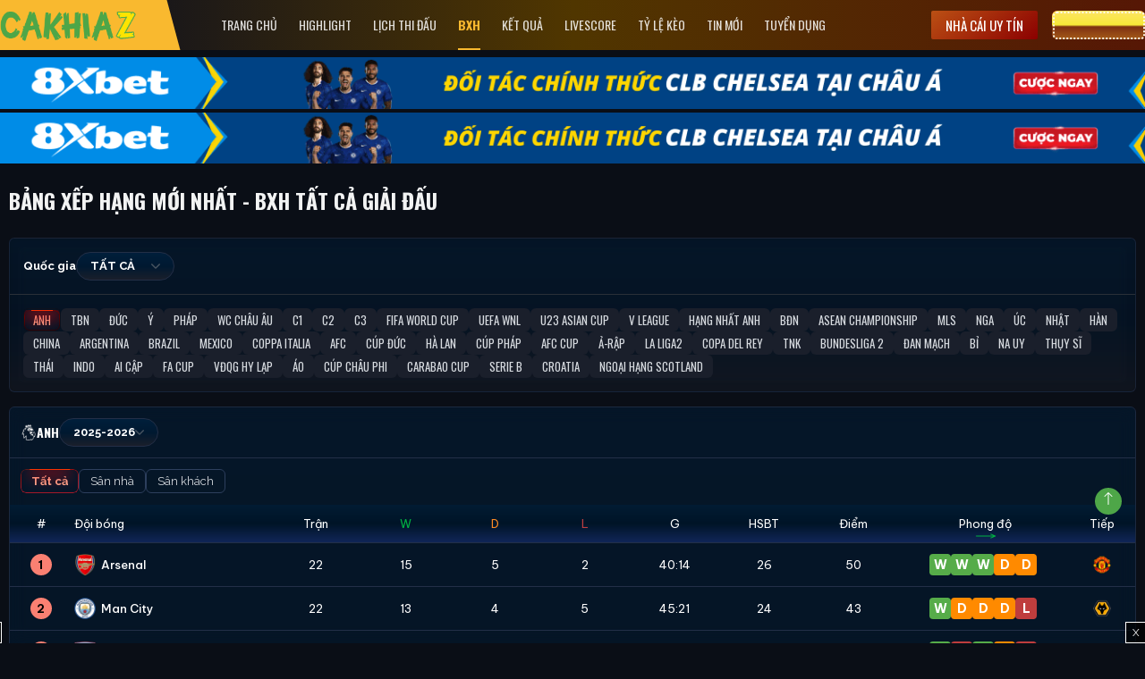

--- FILE ---
content_type: text/html; charset=UTF-8
request_url: https://blackbraziltoday.com/bang-xep-hang/
body_size: 25706
content:
<!doctype html>
<html lang="vi">
  <head>
    <meta charset="utf-8">
          <meta name="viewport" content="width=device-width, initial-scale=1.0, maximum-scale=1.0, user-scalable=no">
    <link rel="shortcut icon" href="https://blackbraziltoday.com/wp-content/themes/bongda/public/images/favicon.ico" type="image/x-icon">
    <link rel="icon" href="https://blackbraziltoday.com/wp-content/themes/bongda/public/images/favicon.ico" type="image/x-icon">
    <link href="https://fonts.googleapis.com/css2?family=Be+Vietnam+Pro:wght@400;500;700&display=swap" rel="stylesheet">
    

	<!-- This site is optimized with the Yoast SEO Premium plugin v15.0 - https://yoast.com/wordpress/plugins/seo/ -->
	<title>Bảng Xếp Hạng bóng đá cập nhật mới nhất - BXH tất cả giải đấu</title>
	<meta name="description" content="Dữ liệu bảng xếp hạng bóng đá được cập nhật nhanh nhất. Theo dõi BXH tất cả các giải đấu trên thế giới như Ngoại hạng Anh, TBN, World Cup..." />
	<meta name="robots" content="index, follow, max-snippet:-1, max-image-preview:large, max-video-preview:-1" />
	<link rel="canonical" href="https://blackbraziltoday.com/bang-xep-hang/" />
	<meta property="og:locale" content="vi_VN" />
	<meta property="og:type" content="article" />
	<meta property="og:title" content="Bảng Xếp Hạng bóng đá cập nhật mới nhất - BXH tất cả giải đấu" />
	<meta property="og:description" content="Dữ liệu bảng xếp hạng bóng đá được cập nhật nhanh nhất. Theo dõi BXH tất cả các giải đấu trên thế giới như Ngoại hạng Anh, TBN, World Cup..." />
	<meta property="og:url" content="https://blackbraziltoday.com/bang-xep-hang/" />
	<meta property="og:site_name" content="Cakhia TV" />
	<meta property="article:modified_time" content="2025-03-16T15:22:32+00:00" />
	<meta property="og:image" content="https://cdn.blackbraziltoday.com/2022/08/cap-nhat-bang-xep-hang-bong-da.jpg" />
	<meta property="og:image:width" content="800" />
	<meta property="og:image:height" content="500" />
	<meta name="twitter:card" content="summary_large_image" />
	<!-- / Yoast SEO Premium plugin. -->


<link rel='dns-prefetch' href='//blackbraziltoday.com' />
<link rel='dns-prefetch' href='//static.blackbraziltoday.com' />
<link rel='dns-prefetch' href='//s.w.org' />
<link rel='stylesheet' id='wp-block-library-css'  href='https://blackbraziltoday.com/wp-includes/css/dist/block-library/style.css?ver=5.9.9' media='all' />
<style id='global-styles-inline-css'>
body{--wp--preset--color--black: #000000;--wp--preset--color--cyan-bluish-gray: #abb8c3;--wp--preset--color--white: #ffffff;--wp--preset--color--pale-pink: #f78da7;--wp--preset--color--vivid-red: #cf2e2e;--wp--preset--color--luminous-vivid-orange: #ff6900;--wp--preset--color--luminous-vivid-amber: #fcb900;--wp--preset--color--light-green-cyan: #7bdcb5;--wp--preset--color--vivid-green-cyan: #00d084;--wp--preset--color--pale-cyan-blue: #8ed1fc;--wp--preset--color--vivid-cyan-blue: #0693e3;--wp--preset--color--vivid-purple: #9b51e0;--wp--preset--gradient--vivid-cyan-blue-to-vivid-purple: linear-gradient(135deg,rgba(6,147,227,1) 0%,rgb(155,81,224) 100%);--wp--preset--gradient--light-green-cyan-to-vivid-green-cyan: linear-gradient(135deg,rgb(122,220,180) 0%,rgb(0,208,130) 100%);--wp--preset--gradient--luminous-vivid-amber-to-luminous-vivid-orange: linear-gradient(135deg,rgba(252,185,0,1) 0%,rgba(255,105,0,1) 100%);--wp--preset--gradient--luminous-vivid-orange-to-vivid-red: linear-gradient(135deg,rgba(255,105,0,1) 0%,rgb(207,46,46) 100%);--wp--preset--gradient--very-light-gray-to-cyan-bluish-gray: linear-gradient(135deg,rgb(238,238,238) 0%,rgb(169,184,195) 100%);--wp--preset--gradient--cool-to-warm-spectrum: linear-gradient(135deg,rgb(74,234,220) 0%,rgb(151,120,209) 20%,rgb(207,42,186) 40%,rgb(238,44,130) 60%,rgb(251,105,98) 80%,rgb(254,248,76) 100%);--wp--preset--gradient--blush-light-purple: linear-gradient(135deg,rgb(255,206,236) 0%,rgb(152,150,240) 100%);--wp--preset--gradient--blush-bordeaux: linear-gradient(135deg,rgb(254,205,165) 0%,rgb(254,45,45) 50%,rgb(107,0,62) 100%);--wp--preset--gradient--luminous-dusk: linear-gradient(135deg,rgb(255,203,112) 0%,rgb(199,81,192) 50%,rgb(65,88,208) 100%);--wp--preset--gradient--pale-ocean: linear-gradient(135deg,rgb(255,245,203) 0%,rgb(182,227,212) 50%,rgb(51,167,181) 100%);--wp--preset--gradient--electric-grass: linear-gradient(135deg,rgb(202,248,128) 0%,rgb(113,206,126) 100%);--wp--preset--gradient--midnight: linear-gradient(135deg,rgb(2,3,129) 0%,rgb(40,116,252) 100%);--wp--preset--duotone--dark-grayscale: url('#wp-duotone-dark-grayscale');--wp--preset--duotone--grayscale: url('#wp-duotone-grayscale');--wp--preset--duotone--purple-yellow: url('#wp-duotone-purple-yellow');--wp--preset--duotone--blue-red: url('#wp-duotone-blue-red');--wp--preset--duotone--midnight: url('#wp-duotone-midnight');--wp--preset--duotone--magenta-yellow: url('#wp-duotone-magenta-yellow');--wp--preset--duotone--purple-green: url('#wp-duotone-purple-green');--wp--preset--duotone--blue-orange: url('#wp-duotone-blue-orange');--wp--preset--font-size--small: 13px;--wp--preset--font-size--medium: 20px;--wp--preset--font-size--large: 36px;--wp--preset--font-size--x-large: 42px;}.has-black-color{color: var(--wp--preset--color--black) !important;}.has-cyan-bluish-gray-color{color: var(--wp--preset--color--cyan-bluish-gray) !important;}.has-white-color{color: var(--wp--preset--color--white) !important;}.has-pale-pink-color{color: var(--wp--preset--color--pale-pink) !important;}.has-vivid-red-color{color: var(--wp--preset--color--vivid-red) !important;}.has-luminous-vivid-orange-color{color: var(--wp--preset--color--luminous-vivid-orange) !important;}.has-luminous-vivid-amber-color{color: var(--wp--preset--color--luminous-vivid-amber) !important;}.has-light-green-cyan-color{color: var(--wp--preset--color--light-green-cyan) !important;}.has-vivid-green-cyan-color{color: var(--wp--preset--color--vivid-green-cyan) !important;}.has-pale-cyan-blue-color{color: var(--wp--preset--color--pale-cyan-blue) !important;}.has-vivid-cyan-blue-color{color: var(--wp--preset--color--vivid-cyan-blue) !important;}.has-vivid-purple-color{color: var(--wp--preset--color--vivid-purple) !important;}.has-black-background-color{background-color: var(--wp--preset--color--black) !important;}.has-cyan-bluish-gray-background-color{background-color: var(--wp--preset--color--cyan-bluish-gray) !important;}.has-white-background-color{background-color: var(--wp--preset--color--white) !important;}.has-pale-pink-background-color{background-color: var(--wp--preset--color--pale-pink) !important;}.has-vivid-red-background-color{background-color: var(--wp--preset--color--vivid-red) !important;}.has-luminous-vivid-orange-background-color{background-color: var(--wp--preset--color--luminous-vivid-orange) !important;}.has-luminous-vivid-amber-background-color{background-color: var(--wp--preset--color--luminous-vivid-amber) !important;}.has-light-green-cyan-background-color{background-color: var(--wp--preset--color--light-green-cyan) !important;}.has-vivid-green-cyan-background-color{background-color: var(--wp--preset--color--vivid-green-cyan) !important;}.has-pale-cyan-blue-background-color{background-color: var(--wp--preset--color--pale-cyan-blue) !important;}.has-vivid-cyan-blue-background-color{background-color: var(--wp--preset--color--vivid-cyan-blue) !important;}.has-vivid-purple-background-color{background-color: var(--wp--preset--color--vivid-purple) !important;}.has-black-border-color{border-color: var(--wp--preset--color--black) !important;}.has-cyan-bluish-gray-border-color{border-color: var(--wp--preset--color--cyan-bluish-gray) !important;}.has-white-border-color{border-color: var(--wp--preset--color--white) !important;}.has-pale-pink-border-color{border-color: var(--wp--preset--color--pale-pink) !important;}.has-vivid-red-border-color{border-color: var(--wp--preset--color--vivid-red) !important;}.has-luminous-vivid-orange-border-color{border-color: var(--wp--preset--color--luminous-vivid-orange) !important;}.has-luminous-vivid-amber-border-color{border-color: var(--wp--preset--color--luminous-vivid-amber) !important;}.has-light-green-cyan-border-color{border-color: var(--wp--preset--color--light-green-cyan) !important;}.has-vivid-green-cyan-border-color{border-color: var(--wp--preset--color--vivid-green-cyan) !important;}.has-pale-cyan-blue-border-color{border-color: var(--wp--preset--color--pale-cyan-blue) !important;}.has-vivid-cyan-blue-border-color{border-color: var(--wp--preset--color--vivid-cyan-blue) !important;}.has-vivid-purple-border-color{border-color: var(--wp--preset--color--vivid-purple) !important;}.has-vivid-cyan-blue-to-vivid-purple-gradient-background{background: var(--wp--preset--gradient--vivid-cyan-blue-to-vivid-purple) !important;}.has-light-green-cyan-to-vivid-green-cyan-gradient-background{background: var(--wp--preset--gradient--light-green-cyan-to-vivid-green-cyan) !important;}.has-luminous-vivid-amber-to-luminous-vivid-orange-gradient-background{background: var(--wp--preset--gradient--luminous-vivid-amber-to-luminous-vivid-orange) !important;}.has-luminous-vivid-orange-to-vivid-red-gradient-background{background: var(--wp--preset--gradient--luminous-vivid-orange-to-vivid-red) !important;}.has-very-light-gray-to-cyan-bluish-gray-gradient-background{background: var(--wp--preset--gradient--very-light-gray-to-cyan-bluish-gray) !important;}.has-cool-to-warm-spectrum-gradient-background{background: var(--wp--preset--gradient--cool-to-warm-spectrum) !important;}.has-blush-light-purple-gradient-background{background: var(--wp--preset--gradient--blush-light-purple) !important;}.has-blush-bordeaux-gradient-background{background: var(--wp--preset--gradient--blush-bordeaux) !important;}.has-luminous-dusk-gradient-background{background: var(--wp--preset--gradient--luminous-dusk) !important;}.has-pale-ocean-gradient-background{background: var(--wp--preset--gradient--pale-ocean) !important;}.has-electric-grass-gradient-background{background: var(--wp--preset--gradient--electric-grass) !important;}.has-midnight-gradient-background{background: var(--wp--preset--gradient--midnight) !important;}.has-small-font-size{font-size: var(--wp--preset--font-size--small) !important;}.has-medium-font-size{font-size: var(--wp--preset--font-size--medium) !important;}.has-large-font-size{font-size: var(--wp--preset--font-size--large) !important;}.has-x-large-font-size{font-size: var(--wp--preset--font-size--x-large) !important;}
</style>
<link rel='stylesheet' id='wp-pagenavi-css'  href='https://blackbraziltoday.com/wp-content/plugins/wp-pagenavi/pagenavi-css.css?ver=2.70' media='all' />
<link rel='stylesheet' id='sage/app.css-css'  href='https://static.blackbraziltoday.com/styles/app.css?ver=1765782984' media='all' />
<link rel='stylesheet' id='sage/header-styles.css-css'  href='https://static.blackbraziltoday.com/styles/header-styles.css?ver=1752202290' media='all' />
<script src='https://blackbraziltoday.com/wp-includes/js/jquery/jquery.js?ver=3.6.0' id='jquery-core-js'></script>
<script src='https://blackbraziltoday.com/wp-includes/js/jquery/jquery-migrate.js?ver=3.3.2' id='jquery-migrate-js'></script>
<link rel="https://api.w.org/" href="https://blackbraziltoday.com/wp-json/" /><link rel="alternate" type="application/json" href="https://blackbraziltoday.com/wp-json/wp/v2/pages/37" /><link rel="EditURI" type="application/rsd+xml" title="RSD" href="https://blackbraziltoday.com/xmlrpc.php?rsd" />
<link rel="wlwmanifest" type="application/wlwmanifest+xml" href="https://blackbraziltoday.com/wp-includes/wlwmanifest.xml" /> 
<meta name="generator" content="WordPress 5.9.9" />
<link rel='shortlink' href='https://blackbraziltoday.com/?p=37' />
<link rel="alternate" type="application/json+oembed" href="https://blackbraziltoday.com/wp-json/oembed/1.0/embed?url=https%3A%2F%2Fblackbraziltoday.com%2Fbang-xep-hang%2F" />
<link rel="alternate" type="text/xml+oembed" href="https://blackbraziltoday.com/wp-json/oembed/1.0/embed?url=https%3A%2F%2Fblackbraziltoday.com%2Fbang-xep-hang%2F&#038;format=xml" />
<link rel="icon" href="https://cdn.blackbraziltoday.com/2023/03/cropped-favicon-cakhia-tv-32x32.png" sizes="32x32" />
<link rel="icon" href="https://cdn.blackbraziltoday.com/2023/03/cropped-favicon-cakhia-tv-192x192.png" sizes="192x192" />
<link rel="apple-touch-icon" href="https://cdn.blackbraziltoday.com/2023/03/cropped-favicon-cakhia-tv-180x180.png" />
<meta name="msapplication-TileImage" content="https://cdn.blackbraziltoday.com/2023/03/cropped-favicon-cakhia-tv-270x270.png" />
    <meta name='dmca-site-verification' content='UTJJNXhScDY3ZlM3Y1V3VHkzQVhBMWQ3czVJc3AwalRFUTRIb25ZdldhWT01' />
    <style>
      .textwidget a img {margin:0px;margin-bottom: 5px;}
      .tt-bdif a{
  color: transparent !important;
  display: inline-block;
  width: 150px;
  /* height: 40px; */
  background: url(https://r2.plvb.xyz/uploads/634439399b267c7396147615/1692884274005.gif) no-repeat center center !important;
  white-space: nowrap;
  background-size: contain !important;
}
      h1, h2, h3, h4, h5, h6, .h1, .h2, .h3, .h4, .h5, .h6 {color: #FEA013;}
      .match-commentator {
        position: absolute;
        left: 50%;
        transform: translateX(-50%);
        font-size: 13px;
      }
      #filters .num {
    font-style: normal;
    font-weight: 500;
    font-size: 14px;
    line-height: 18px;
    color: #ffffff;
    padding: 1px 8px;
    background: #bc8f8f;
    border-radius: 20px;
    margin-left: 6px;
    font-family: 'Oswald';
  }

  #filters a {
    color: #717983;
    text-transform: uppercase;
  }

  #filters a.all {
    color: #03BE49;
  }

  #filters a.all .num {
    background-color: #03BE49;
  }

  #filters a.hot {
    color: #F1C371;
  }

  #filters a.hot .num {
    background-color: #F1C371;
  }

  #filters a.now {
    color: #00EFFF;
  }

  #filters a.now .num {
    background: #00EFFF;
    color: #333;
  }

  #filters a.today {
    color: #F6427F;
  }

  #filters a.today .num {
    background-color: #F6427F;
  }

  #filters a.tomorrow {
    color: #FF334F;
  }

  #filters a.tomorrow .num {
    background: #FF334F;
  }

  #filters a.thisweek {
    color: #BC8F8F;
  }

  #filters a.thisweek .num {
    background: #BC8F8F;
  }

  #filters a.active, #filters a:hover {
    font-weight: 700;
    opacity: 1;
  }

  #filters a.active .num, #filters a:hover .num {
    font-weight: 700;
  }
  #menu-main-menu li.style-1 a {
    background: #dc3545;
    font-style: normal;
    font-weight: 700;
    font-size: 12px;
    text-transform: uppercase;
    color: #fff;
    padding: 0px 8px;
    -webkit-transition: all .4s;
    -o-transition: all .4s;
    transition: all .4s;
    display: inline-flex;
}
@media screen and (max-width: 767px) {
  .match-header .text-ellipsis {
    white-space: nowrap;
    text-overflow: ellipsis;
    overflow: hidden;
    width: 35%;
  }
}
    </style>
    <!-- Google tag (gtag.js) -->
    <script async src="https://www.googletagmanager.com/gtag/js?id=G-XXF09PYBD2"></script>
    <script>
      window.dataLayer = window.dataLayer || [];
      function gtag(){dataLayer.push(arguments);}
      gtag('js', new Date());

      gtag('config', 'G-XXF09PYBD2');
    </script>
  </head>

  <body data-rsssl=1 class="page-template page-template-template-standing page page-id-37 wp-embed-responsive bang-xep-hang">
    
	<svg
		xmlns="http://www.w3.org/2000/svg"
		viewBox="0 0 0 0"
		width="0"
		height="0"
		focusable="false"
		role="none"
		style="visibility: hidden; position: absolute; left: -9999px; overflow: hidden;"
	>
		<defs>
			<filter id="wp-duotone-dark-grayscale">
				<feColorMatrix
					color-interpolation-filters="sRGB"
					type="matrix"
					values="
						.299 .587 .114 0 0
						.299 .587 .114 0 0
						.299 .587 .114 0 0
						.299 .587 .114 0 0
					"
				/>
				<feComponentTransfer color-interpolation-filters="sRGB" >
					<feFuncR type="table" tableValues="0 0.49803921568627" />
					<feFuncG type="table" tableValues="0 0.49803921568627" />
					<feFuncB type="table" tableValues="0 0.49803921568627" />
					<feFuncA type="table" tableValues="1 1" />
				</feComponentTransfer>
				<feComposite in2="SourceGraphic" operator="in" />
			</filter>
		</defs>
	</svg>

	
	<svg
		xmlns="http://www.w3.org/2000/svg"
		viewBox="0 0 0 0"
		width="0"
		height="0"
		focusable="false"
		role="none"
		style="visibility: hidden; position: absolute; left: -9999px; overflow: hidden;"
	>
		<defs>
			<filter id="wp-duotone-grayscale">
				<feColorMatrix
					color-interpolation-filters="sRGB"
					type="matrix"
					values="
						.299 .587 .114 0 0
						.299 .587 .114 0 0
						.299 .587 .114 0 0
						.299 .587 .114 0 0
					"
				/>
				<feComponentTransfer color-interpolation-filters="sRGB" >
					<feFuncR type="table" tableValues="0 1" />
					<feFuncG type="table" tableValues="0 1" />
					<feFuncB type="table" tableValues="0 1" />
					<feFuncA type="table" tableValues="1 1" />
				</feComponentTransfer>
				<feComposite in2="SourceGraphic" operator="in" />
			</filter>
		</defs>
	</svg>

	
	<svg
		xmlns="http://www.w3.org/2000/svg"
		viewBox="0 0 0 0"
		width="0"
		height="0"
		focusable="false"
		role="none"
		style="visibility: hidden; position: absolute; left: -9999px; overflow: hidden;"
	>
		<defs>
			<filter id="wp-duotone-purple-yellow">
				<feColorMatrix
					color-interpolation-filters="sRGB"
					type="matrix"
					values="
						.299 .587 .114 0 0
						.299 .587 .114 0 0
						.299 .587 .114 0 0
						.299 .587 .114 0 0
					"
				/>
				<feComponentTransfer color-interpolation-filters="sRGB" >
					<feFuncR type="table" tableValues="0.54901960784314 0.98823529411765" />
					<feFuncG type="table" tableValues="0 1" />
					<feFuncB type="table" tableValues="0.71764705882353 0.25490196078431" />
					<feFuncA type="table" tableValues="1 1" />
				</feComponentTransfer>
				<feComposite in2="SourceGraphic" operator="in" />
			</filter>
		</defs>
	</svg>

	
	<svg
		xmlns="http://www.w3.org/2000/svg"
		viewBox="0 0 0 0"
		width="0"
		height="0"
		focusable="false"
		role="none"
		style="visibility: hidden; position: absolute; left: -9999px; overflow: hidden;"
	>
		<defs>
			<filter id="wp-duotone-blue-red">
				<feColorMatrix
					color-interpolation-filters="sRGB"
					type="matrix"
					values="
						.299 .587 .114 0 0
						.299 .587 .114 0 0
						.299 .587 .114 0 0
						.299 .587 .114 0 0
					"
				/>
				<feComponentTransfer color-interpolation-filters="sRGB" >
					<feFuncR type="table" tableValues="0 1" />
					<feFuncG type="table" tableValues="0 0.27843137254902" />
					<feFuncB type="table" tableValues="0.5921568627451 0.27843137254902" />
					<feFuncA type="table" tableValues="1 1" />
				</feComponentTransfer>
				<feComposite in2="SourceGraphic" operator="in" />
			</filter>
		</defs>
	</svg>

	
	<svg
		xmlns="http://www.w3.org/2000/svg"
		viewBox="0 0 0 0"
		width="0"
		height="0"
		focusable="false"
		role="none"
		style="visibility: hidden; position: absolute; left: -9999px; overflow: hidden;"
	>
		<defs>
			<filter id="wp-duotone-midnight">
				<feColorMatrix
					color-interpolation-filters="sRGB"
					type="matrix"
					values="
						.299 .587 .114 0 0
						.299 .587 .114 0 0
						.299 .587 .114 0 0
						.299 .587 .114 0 0
					"
				/>
				<feComponentTransfer color-interpolation-filters="sRGB" >
					<feFuncR type="table" tableValues="0 0" />
					<feFuncG type="table" tableValues="0 0.64705882352941" />
					<feFuncB type="table" tableValues="0 1" />
					<feFuncA type="table" tableValues="1 1" />
				</feComponentTransfer>
				<feComposite in2="SourceGraphic" operator="in" />
			</filter>
		</defs>
	</svg>

	
	<svg
		xmlns="http://www.w3.org/2000/svg"
		viewBox="0 0 0 0"
		width="0"
		height="0"
		focusable="false"
		role="none"
		style="visibility: hidden; position: absolute; left: -9999px; overflow: hidden;"
	>
		<defs>
			<filter id="wp-duotone-magenta-yellow">
				<feColorMatrix
					color-interpolation-filters="sRGB"
					type="matrix"
					values="
						.299 .587 .114 0 0
						.299 .587 .114 0 0
						.299 .587 .114 0 0
						.299 .587 .114 0 0
					"
				/>
				<feComponentTransfer color-interpolation-filters="sRGB" >
					<feFuncR type="table" tableValues="0.78039215686275 1" />
					<feFuncG type="table" tableValues="0 0.94901960784314" />
					<feFuncB type="table" tableValues="0.35294117647059 0.47058823529412" />
					<feFuncA type="table" tableValues="1 1" />
				</feComponentTransfer>
				<feComposite in2="SourceGraphic" operator="in" />
			</filter>
		</defs>
	</svg>

	
	<svg
		xmlns="http://www.w3.org/2000/svg"
		viewBox="0 0 0 0"
		width="0"
		height="0"
		focusable="false"
		role="none"
		style="visibility: hidden; position: absolute; left: -9999px; overflow: hidden;"
	>
		<defs>
			<filter id="wp-duotone-purple-green">
				<feColorMatrix
					color-interpolation-filters="sRGB"
					type="matrix"
					values="
						.299 .587 .114 0 0
						.299 .587 .114 0 0
						.299 .587 .114 0 0
						.299 .587 .114 0 0
					"
				/>
				<feComponentTransfer color-interpolation-filters="sRGB" >
					<feFuncR type="table" tableValues="0.65098039215686 0.40392156862745" />
					<feFuncG type="table" tableValues="0 1" />
					<feFuncB type="table" tableValues="0.44705882352941 0.4" />
					<feFuncA type="table" tableValues="1 1" />
				</feComponentTransfer>
				<feComposite in2="SourceGraphic" operator="in" />
			</filter>
		</defs>
	</svg>

	
	<svg
		xmlns="http://www.w3.org/2000/svg"
		viewBox="0 0 0 0"
		width="0"
		height="0"
		focusable="false"
		role="none"
		style="visibility: hidden; position: absolute; left: -9999px; overflow: hidden;"
	>
		<defs>
			<filter id="wp-duotone-blue-orange">
				<feColorMatrix
					color-interpolation-filters="sRGB"
					type="matrix"
					values="
						.299 .587 .114 0 0
						.299 .587 .114 0 0
						.299 .587 .114 0 0
						.299 .587 .114 0 0
					"
				/>
				<feComponentTransfer color-interpolation-filters="sRGB" >
					<feFuncR type="table" tableValues="0.098039215686275 1" />
					<feFuncG type="table" tableValues="0 0.66274509803922" />
					<feFuncB type="table" tableValues="0.84705882352941 0.41960784313725" />
					<feFuncA type="table" tableValues="1 1" />
				</feComponentTransfer>
				<feComposite in2="SourceGraphic" operator="in" />
			</filter>
		</defs>
	</svg>

	    
    <div id="app">
      <script>
    var sport_data = {"football":{"api":"https:\/\/fb.sportliveapiz.com\/football","name":"B\u00f3ng \u0111\u00e1","mqtt_topic":"fb-live","odd_company_id":21,"odd_company_list":{"2":"images\/company\/2.png","15":"images\/company\/15.png","3":"images\/company\/3.png","21":"images\/company\/21.png"},"odd_company_type":{"1":{"name":"Ch\u00e2u \u00c1","slug":"chauA","keys":{"o_asia_early":[2,3,4],"o_asia_run":[2,3,4]}},"2":{"name":"Ch\u00e2u \u00c2u","slug":"chauAu","keys":{"o_eu_early":[2,3,4],"o_eu_run":[2,3,4]}},"3":{"name":"T\u00e0i x\u1ec9u","slug":"taiXiu","keys":{"o_bs_early":[2,3,4],"o_bs_run":[2,3,4]}},"4":{"name":"Ph\u1ea1t g\u00f3c","slug":"phatGoc","keys":{"o_cr_early":[2,3,4],"o_cr_run":[2,3,4]}}},"status_deny":[8,9,10,11,12,13],"status_playing":[2,3,4,5,6,7],"status":["B\u1ea5t th\u01b0\u1eddng","Ch\u01b0a b\u1eaft \u0111\u1ea7u","Hi\u1ec7p 1","HT","Hi\u1ec7p 2","Hi\u1ec7p ph\u1ee5","Hi\u1ec7p ph\u1ee5","Pen","K\u1ebft th\u00fac","Tr\u00ec ho\u00e3n","Gi\u00e1n \u0111o\u1ea1n","C\u1eaft m\u1ed9t n\u1eeda","H\u1ee7y b\u1ecf","Ch\u01b0a x\u00e1c \u0111\u1ecbnh"]},"basketball":{"api":"https:\/\/bkb.sportflowlivez.com\/basketball","name":"B\u00f3ng r\u1ed5","mqtt_topic":"basket-live","odd_company_id":21,"odd_company_list":{"2":"images\/company\/2.png","15":"images\/company\/15.png","3":"images\/company\/3.png","21":"images\/company\/21.png"},"odd_company_type":{"1":{"name":"Ch\u00e2u \u00c1","slug":"chauA","keys":{"o_asia_early":[2,3,4],"o_asia_run":[2,3,4]}},"2":{"name":"Ch\u00e2u \u00c2u","slug":"chauAu","keys":{"o_eu_early":[2,3,4],"o_eu_run":[2,3,4]}},"3":{"name":"T\u00e0i x\u1ec9u","slug":"taiXiu","keys":{"o_bs_early":[2,3,4],"o_bs_run":[2,3,4]}},"4":{"name":"N\u00e9m ph\u1ea1t","slug":"nemPhat","keys":{"o_cr_early":[2,3,4],"o_cr_run":[2,3,4]}}},"status_deny":[10,11,12,13,14,15],"status_playing":[2,3,4,5,6,7,8,9],"status":["B\u1ea5t th\u01b0\u1eddng","Ch\u01b0a b\u1eaft \u0111\u1ea7u","Hi\u1ec7p 1","H\u1ebft hi\u1ec7p 1","Hi\u1ec7p 2","H\u1ebft hi\u1ec7p 2","Hi\u1ec7p 3","H\u1ebft hi\u1ec7p 3","Hi\u1ec7p 4","Hi\u1ec7p ph\u1ee5","K\u1ebft th\u00fac","Gi\u00e1n \u0111o\u1ea1n","H\u1ee7y b\u1ecf","Ph\u1ea7n m\u1edf r\u1ed9ng","C\u1eaft m\u1ed9t n\u1eeda","Ch\u01b0a x\u00e1c \u0111\u1ecbnh"]},"tennis":{"api":"https:\/\/tn.sportflowlivez.com\/tennis","name":"Tennis","mqtt_topic":"tennis-live","odd_company_id":2,"odd_company_list":{"2":"images\/company\/2.png","15":"images\/company\/15.png","3":"images\/company\/3.png"},"odd_company_type":{"1":{"name":"Ch\u00e2u \u00c1","slug":"chauA","keys":{"o_asia_early":[2,3,4],"o_asia_run":[2,3,4]}},"2":{"name":"Ch\u00e2u \u00c2u","slug":"chauAu","keys":{"o_eu_early":[2,3,4],"o_eu_run":[2,3,4]}},"3":{"name":"T\u00e0i x\u1ec9u","slug":"taiXiu","keys":{"o_bs_early":[2,3,4],"o_bs_run":[2,3,4]}}},"status_deny":[16,100,20,21,22,23,24,25,26,27],"status_playing":[3,51,52,53,54,55],"status":{"0":"B\u1ea5t th\u01b0\u1eddng","1":"Ch\u01b0a b\u1eaft \u0111\u1ea7u","3":"\u0110ang di\u1ec5n ra","51":"SET 1","52":"SET 2","53":"SET 3","54":"SET 4","55":"SET 5","100":"K\u1ebft th\u00fac","20":"Th\u1eafng v\u00e1n","21":"R\u00fat lui","22":"Th\u1eafng v\u00e1n 1","23":"Th\u1eafng v\u00e1n 2","24":"R\u00fat lui 1","25":"R\u00fat lui 2","26":"M\u1ea5t quy\u1ec1n 1","27":"M\u1ea5t quy\u1ec1n 2","14":"Ho\u00e3n l\u1ea1i","15":"B\u1ecb tr\u1ec5","16":"\u0110\u00e3 h\u1ee7y","17":"Gi\u00e1n \u0111o\u1ea1n","18":"T\u1ea1m d\u1eebng","19":"C\u1eaft \u0111\u00f4i","99":"Ch\u01b0a x\u00e1c \u0111\u1ecbnh"}},"badminton":{"api":"https:\/\/badminton.sportflowlivez.com\/badminton","name":"C\u1ea7u l\u00f4ng","mqtt_topic":"badminton-live","odd_company_id":2,"odd_company_list":{"2":"images\/company\/2.png","15":"images\/company\/15.png","3":"images\/company\/3.png"},"odd_company_type":{"1":{"name":"Ch\u00e2u \u00c1","slug":"chauA","keys":{"o_asia_early":[2,3,4],"o_asia_run":[2,3,4]}},"2":{"name":"Ch\u00e2u \u00c2u","slug":"chauAu","keys":{"o_eu_early":[2,3,4],"o_eu_run":[2,3,4]}},"3":{"name":"T\u00e0i x\u1ec9u","slug":"taiXiu","keys":{"o_bs_early":[2,3,4],"o_bs_run":[2,3,4]}}},"status_deny":[16,100,20,21,22,23,24,25,26,27],"status_playing":[3,51,331,52,332,53,333,54,334,55],"status":{"0":"B\u1ea5t th\u01b0\u1eddng","1":"Ch\u01b0a b\u1eaft \u0111\u1ea7u","3":"\u0110ang di\u1ec5n ra","51":"SET 1","331":"T\u1ea1m d\u1eebng 1","52":"SET 2","332":"T\u1ea1m d\u1eebng 2","53":"SET 3","333":"T\u1ea1m d\u1eebng 3","54":"SET 4","334":"T\u1ea1m d\u1eebng 4","55":"SET 5","100":"K\u1ebft th\u00fac","20":"Th\u1eafng v\u00e1n","21":"R\u00fat lui","22":"Th\u1eafng v\u00e1n 1","23":"Th\u1eafng v\u00e1n 2","24":"R\u00fat lui 1","25":"R\u00fat lui 2","26":"M\u1ea5t quy\u1ec1n 1","27":"M\u1ea5t quy\u1ec1n 2","14":"Ho\u00e3n l\u1ea1i","15":"B\u1ecb tr\u1ec5","16":"\u0110\u00e3 h\u1ee7y","17":"Gi\u00e1n \u0111o\u1ea1n","18":"T\u1ea1m d\u1eebng","19":"C\u1eaft \u0111\u00f4i","99":"Ch\u01b0a x\u00e1c \u0111\u1ecbnh"}},"volleyball":{"api":"https:\/\/volleyball.sportflowlivez.com\/volleyball","name":"B\u00f3ng chuy\u1ec1n","mqtt_topic":"volleyball-live","odd_company_id":2,"odd_company_list":{"2":"images\/company\/2.png","15":"images\/company\/15.png","3":"images\/company\/3.png"},"odd_company_type":{"1":{"name":"Ch\u00e2u \u00c1","slug":"chauA","keys":{"o_asia_early":[2,3,4],"o_asia_run":[2,3,4]}},"2":{"name":"Ch\u00e2u \u00c2u","slug":"chauAu","keys":{"o_eu_early":[2,3,4],"o_eu_run":[2,3,4]}},"3":{"name":"T\u00e0i x\u1ec9u","slug":"taiXiu","keys":{"o_bs_early":[2,3,4],"o_bs_run":[2,3,4]}}},"status_deny":[16,100],"status_playing":[3,432,434,436,438,440],"status":{"0":"B\u1ea5t th\u01b0\u1eddng","1":"Ch\u01b0a b\u1eaft \u0111\u1ea7u","3":"\u0110ang di\u1ec5n ra","432":"SET 1","434":"SET 2","436":"SET 3","438":"SET 4","440":"SET 5","100":"K\u1ebft th\u00fac","14":"Ho\u00e3n l\u1ea1i","15":"B\u1ecb tr\u1ec5","16":"\u0110\u00e3 h\u1ee7y","17":"Gi\u00e1n \u0111o\u1ea1n","19":"C\u1eaft 1 n\u1eefa","99":"Ch\u01b0a x\u00e1c \u0111\u1ecbnh"}},"esports":{"api":"https:\/\/esports.sportflowlivez.com\/esports","name":"Esports","mqtt_topic":"esports-live","status_deny":[3,12,15],"status_playing":[2],"status":{"0":"B\u1ea5t th\u01b0\u1eddng","1":"Ch\u01b0a b\u1eaft \u0111\u1ea7u","2":"\u0110ang di\u1ec5n ra","3":"K\u1ebft th\u00fac","11":"Gi\u00e1n \u0111o\u1ea1n","12":"H\u1ee7y","13":"Gia h\u1ea1n","14":"C\u1eaft \u0111\u00f4i","15":"Ch\u01b0a x\u00e1c \u0111\u1ecbnh"},"sport_keys":[6,7,8],"odd_company_id":2,"odd_company_list":{"2":"images\/company\/2.png","3":"images\/company\/raybet.png","4":"images\/company\/pinnacle.png"},"odd_company_type":{"1":{"name":"C\u1ea3 tr\u1eadn","slug":"chauA","keys":{"o_101_early":[1,2,3],"o_101_run":[1,2,3]}},"2":{"name":"Game","slug":"chauAu","keys":{"o_1001_early":[1,2,3],"o_1001_run":[1,2,3]}}}}};
    var sport_list = {"0":"football","1":"basketball","2":"tennis","3":"badminton","4":"volleyball","678":"esports"};
</script>

<script>
  var sport_data = {"football":{"api":"https:\/\/fb.sportliveapiz.com\/football","name":"B\u00f3ng \u0111\u00e1","mqtt_topic":"fb-live","odd_company_id":21,"odd_company_list":{"2":"images\/company\/2.png","15":"images\/company\/15.png","3":"images\/company\/3.png","21":"images\/company\/21.png"},"odd_company_type":{"1":{"name":"Ch\u00e2u \u00c1","slug":"chauA","keys":{"o_asia_early":[2,3,4],"o_asia_run":[2,3,4]}},"2":{"name":"Ch\u00e2u \u00c2u","slug":"chauAu","keys":{"o_eu_early":[2,3,4],"o_eu_run":[2,3,4]}},"3":{"name":"T\u00e0i x\u1ec9u","slug":"taiXiu","keys":{"o_bs_early":[2,3,4],"o_bs_run":[2,3,4]}},"4":{"name":"Ph\u1ea1t g\u00f3c","slug":"phatGoc","keys":{"o_cr_early":[2,3,4],"o_cr_run":[2,3,4]}}},"status_deny":[8,9,10,11,12,13],"status_playing":[2,3,4,5,6,7],"status":["B\u1ea5t th\u01b0\u1eddng","Ch\u01b0a b\u1eaft \u0111\u1ea7u","Hi\u1ec7p 1","HT","Hi\u1ec7p 2","Hi\u1ec7p ph\u1ee5","Hi\u1ec7p ph\u1ee5","Pen","K\u1ebft th\u00fac","Tr\u00ec ho\u00e3n","Gi\u00e1n \u0111o\u1ea1n","C\u1eaft m\u1ed9t n\u1eeda","H\u1ee7y b\u1ecf","Ch\u01b0a x\u00e1c \u0111\u1ecbnh"]},"basketball":{"api":"https:\/\/bkb.sportflowlivez.com\/basketball","name":"B\u00f3ng r\u1ed5","mqtt_topic":"basket-live","odd_company_id":21,"odd_company_list":{"2":"images\/company\/2.png","15":"images\/company\/15.png","3":"images\/company\/3.png","21":"images\/company\/21.png"},"odd_company_type":{"1":{"name":"Ch\u00e2u \u00c1","slug":"chauA","keys":{"o_asia_early":[2,3,4],"o_asia_run":[2,3,4]}},"2":{"name":"Ch\u00e2u \u00c2u","slug":"chauAu","keys":{"o_eu_early":[2,3,4],"o_eu_run":[2,3,4]}},"3":{"name":"T\u00e0i x\u1ec9u","slug":"taiXiu","keys":{"o_bs_early":[2,3,4],"o_bs_run":[2,3,4]}},"4":{"name":"N\u00e9m ph\u1ea1t","slug":"nemPhat","keys":{"o_cr_early":[2,3,4],"o_cr_run":[2,3,4]}}},"status_deny":[10,11,12,13,14,15],"status_playing":[2,3,4,5,6,7,8,9],"status":["B\u1ea5t th\u01b0\u1eddng","Ch\u01b0a b\u1eaft \u0111\u1ea7u","Hi\u1ec7p 1","H\u1ebft hi\u1ec7p 1","Hi\u1ec7p 2","H\u1ebft hi\u1ec7p 2","Hi\u1ec7p 3","H\u1ebft hi\u1ec7p 3","Hi\u1ec7p 4","Hi\u1ec7p ph\u1ee5","K\u1ebft th\u00fac","Gi\u00e1n \u0111o\u1ea1n","H\u1ee7y b\u1ecf","Ph\u1ea7n m\u1edf r\u1ed9ng","C\u1eaft m\u1ed9t n\u1eeda","Ch\u01b0a x\u00e1c \u0111\u1ecbnh"]},"tennis":{"api":"https:\/\/tn.sportflowlivez.com\/tennis","name":"Tennis","mqtt_topic":"tennis-live","odd_company_id":2,"odd_company_list":{"2":"images\/company\/2.png","15":"images\/company\/15.png","3":"images\/company\/3.png"},"odd_company_type":{"1":{"name":"Ch\u00e2u \u00c1","slug":"chauA","keys":{"o_asia_early":[2,3,4],"o_asia_run":[2,3,4]}},"2":{"name":"Ch\u00e2u \u00c2u","slug":"chauAu","keys":{"o_eu_early":[2,3,4],"o_eu_run":[2,3,4]}},"3":{"name":"T\u00e0i x\u1ec9u","slug":"taiXiu","keys":{"o_bs_early":[2,3,4],"o_bs_run":[2,3,4]}}},"status_deny":[16,100,20,21,22,23,24,25,26,27],"status_playing":[3,51,52,53,54,55],"status":{"0":"B\u1ea5t th\u01b0\u1eddng","1":"Ch\u01b0a b\u1eaft \u0111\u1ea7u","3":"\u0110ang di\u1ec5n ra","51":"SET 1","52":"SET 2","53":"SET 3","54":"SET 4","55":"SET 5","100":"K\u1ebft th\u00fac","20":"Th\u1eafng v\u00e1n","21":"R\u00fat lui","22":"Th\u1eafng v\u00e1n 1","23":"Th\u1eafng v\u00e1n 2","24":"R\u00fat lui 1","25":"R\u00fat lui 2","26":"M\u1ea5t quy\u1ec1n 1","27":"M\u1ea5t quy\u1ec1n 2","14":"Ho\u00e3n l\u1ea1i","15":"B\u1ecb tr\u1ec5","16":"\u0110\u00e3 h\u1ee7y","17":"Gi\u00e1n \u0111o\u1ea1n","18":"T\u1ea1m d\u1eebng","19":"C\u1eaft \u0111\u00f4i","99":"Ch\u01b0a x\u00e1c \u0111\u1ecbnh"}},"badminton":{"api":"https:\/\/badminton.sportflowlivez.com\/badminton","name":"C\u1ea7u l\u00f4ng","mqtt_topic":"badminton-live","odd_company_id":2,"odd_company_list":{"2":"images\/company\/2.png","15":"images\/company\/15.png","3":"images\/company\/3.png"},"odd_company_type":{"1":{"name":"Ch\u00e2u \u00c1","slug":"chauA","keys":{"o_asia_early":[2,3,4],"o_asia_run":[2,3,4]}},"2":{"name":"Ch\u00e2u \u00c2u","slug":"chauAu","keys":{"o_eu_early":[2,3,4],"o_eu_run":[2,3,4]}},"3":{"name":"T\u00e0i x\u1ec9u","slug":"taiXiu","keys":{"o_bs_early":[2,3,4],"o_bs_run":[2,3,4]}}},"status_deny":[16,100,20,21,22,23,24,25,26,27],"status_playing":[3,51,331,52,332,53,333,54,334,55],"status":{"0":"B\u1ea5t th\u01b0\u1eddng","1":"Ch\u01b0a b\u1eaft \u0111\u1ea7u","3":"\u0110ang di\u1ec5n ra","51":"SET 1","331":"T\u1ea1m d\u1eebng 1","52":"SET 2","332":"T\u1ea1m d\u1eebng 2","53":"SET 3","333":"T\u1ea1m d\u1eebng 3","54":"SET 4","334":"T\u1ea1m d\u1eebng 4","55":"SET 5","100":"K\u1ebft th\u00fac","20":"Th\u1eafng v\u00e1n","21":"R\u00fat lui","22":"Th\u1eafng v\u00e1n 1","23":"Th\u1eafng v\u00e1n 2","24":"R\u00fat lui 1","25":"R\u00fat lui 2","26":"M\u1ea5t quy\u1ec1n 1","27":"M\u1ea5t quy\u1ec1n 2","14":"Ho\u00e3n l\u1ea1i","15":"B\u1ecb tr\u1ec5","16":"\u0110\u00e3 h\u1ee7y","17":"Gi\u00e1n \u0111o\u1ea1n","18":"T\u1ea1m d\u1eebng","19":"C\u1eaft \u0111\u00f4i","99":"Ch\u01b0a x\u00e1c \u0111\u1ecbnh"}},"volleyball":{"api":"https:\/\/volleyball.sportflowlivez.com\/volleyball","name":"B\u00f3ng chuy\u1ec1n","mqtt_topic":"volleyball-live","odd_company_id":2,"odd_company_list":{"2":"images\/company\/2.png","15":"images\/company\/15.png","3":"images\/company\/3.png"},"odd_company_type":{"1":{"name":"Ch\u00e2u \u00c1","slug":"chauA","keys":{"o_asia_early":[2,3,4],"o_asia_run":[2,3,4]}},"2":{"name":"Ch\u00e2u \u00c2u","slug":"chauAu","keys":{"o_eu_early":[2,3,4],"o_eu_run":[2,3,4]}},"3":{"name":"T\u00e0i x\u1ec9u","slug":"taiXiu","keys":{"o_bs_early":[2,3,4],"o_bs_run":[2,3,4]}}},"status_deny":[16,100],"status_playing":[3,432,434,436,438,440],"status":{"0":"B\u1ea5t th\u01b0\u1eddng","1":"Ch\u01b0a b\u1eaft \u0111\u1ea7u","3":"\u0110ang di\u1ec5n ra","432":"SET 1","434":"SET 2","436":"SET 3","438":"SET 4","440":"SET 5","100":"K\u1ebft th\u00fac","14":"Ho\u00e3n l\u1ea1i","15":"B\u1ecb tr\u1ec5","16":"\u0110\u00e3 h\u1ee7y","17":"Gi\u00e1n \u0111o\u1ea1n","19":"C\u1eaft 1 n\u1eefa","99":"Ch\u01b0a x\u00e1c \u0111\u1ecbnh"}},"esports":{"api":"https:\/\/esports.sportflowlivez.com\/esports","name":"Esports","mqtt_topic":"esports-live","status_deny":[3,12,15],"status_playing":[2],"status":{"0":"B\u1ea5t th\u01b0\u1eddng","1":"Ch\u01b0a b\u1eaft \u0111\u1ea7u","2":"\u0110ang di\u1ec5n ra","3":"K\u1ebft th\u00fac","11":"Gi\u00e1n \u0111o\u1ea1n","12":"H\u1ee7y","13":"Gia h\u1ea1n","14":"C\u1eaft \u0111\u00f4i","15":"Ch\u01b0a x\u00e1c \u0111\u1ecbnh"},"sport_keys":[6,7,8],"odd_company_id":2,"odd_company_list":{"2":"images\/company\/2.png","3":"images\/company\/raybet.png","4":"images\/company\/pinnacle.png"},"odd_company_type":{"1":{"name":"C\u1ea3 tr\u1eadn","slug":"chauA","keys":{"o_101_early":[1,2,3],"o_101_run":[1,2,3]}},"2":{"name":"Game","slug":"chauAu","keys":{"o_1001_early":[1,2,3],"o_1001_run":[1,2,3]}}}}};
  var sport_list = {"0":"football","1":"basketball","2":"tennis","3":"badminton","4":"volleyball","678":"esports"};
  var sport_list_real = ["football","basketball","tennis","badminton","volleyball","baseball","lol","dota2","csgo"];
</script>
<style>
@keyframes  slide1{0%{transform:translateX(-10px) rotate(-15deg)}50%,100%{transform:translate(139px) rotate(-15deg);background-color:transparent}}.winner-chip__winnerBox{position:relative;overflow:hidden}.winner-chip__animation_box_line1{width:.75rem;height:35px;transform:translateX(0px) rotate(-15deg);flex-shrink:0;background:linear-gradient(86.96deg,rgba(255,255,255,0) 3.28%,rgba(255,255,255,0.6) 48.34%,rgba(255,255,255,0) 93.41%);position:absolute;animation:slide1 2600ms ease-in-out infinite;top:-2px}
@media  screen and (max-width: 480px) {
    .menu-primary {
		background: linear-gradient(45deg, #E19A00 0%, #E19A00 35%, #27292D 35%, #27292D 100%);
		filter: progid:DXImageTransform.Microsoft.gradient(startColorstr="#E19A00",endColorstr="#27292D",GradientType=1);
	}
	div#logo {
		width: 116px;
	}
	div#logo img {
		width: 101px;
	}
}
.winner-chip__winnerBox {
    position: absolute;
}
#header { z-index: 999 !important; }

/* TV ẩn quảng cáo */
.hide-ads-on-tv .ads-item {
  display: none !important;
}

</style>
<script>
    function isSmartTV() {
        const userAgent = navigator.userAgent.toLowerCase();

        // Danh sách từ khóa của TV
        const tvKeywords = /smart-tv|smarttv|googletv|appletv|hbbtv|netcast|viera|webos|firetv|tizen|roku|sony|bravia|android tv|hisense|philips|sharp|lg|samsungtv/;

        // Danh sách từ khóa của thiết bị di động cần loại bỏ
        const mobileKeywords = /mobile|iphone|ipad|ipod|android(?! tv)|tablet/;

        // Nếu có từ khóa của TV nhưng không có từ khóa của điện thoại, thì là TV
        return tvKeywords.test(userAgent) && !mobileKeywords.test(userAgent);
    }

    // TV thì ẩn quảng cáo
    if (isSmartTV()) {
        document.body.classList.add("hide-ads-on-tv");
    }
</script>
<link rel="stylesheet" href="https://fonts.googleapis.com/css2?family=Poppins:wght@400;600&family=Nunito:wght@400;600&family=Roboto:ital,wght@0,100;0,300;0,400;0,500;0,700;0,900;1,100;1,300;1,400;1,500;1,700;1,900&display=swap">
<header id="header" class="as-hide-popup-chat">
   <div class="py-2 py-xl-0 menu-primary">
      <div class="container">
         <div class="row">
            <div class="col-12 d-flex align-items-center">
               <div id="logo" class="logo-container d-flex align-items-center">
                  <a class="navbar-brand main-nav__brand" title="Cakhia TV" href="https://blackbraziltoday.com">
                  <img class="lazyload" style="height: 35px;" src="https://static.blackbraziltoday.com/images/logo-cakhia-tv.png" alt="">
                  </a>
               </div>
                              <div class="nav-wrap">
                  <div class="button-navbar">
                     <div class="bar1"></div>
                     <div class="bar2"></div>
                     <div class="bar3"></div>
                  </div>
				  <div class="main-nav__toggle">
					<!-- Dark/Light Mode Toggle -->
					<div class="dark-light-toggle main-nav__dark-light-toggle">
						<input type="checkbox" id="mainNavDarkModeToggle"
							class="dark-mode-checkbox main-nav__dark-mode-checkbox">
						<label for="mainNavDarkModeToggle"
							class="dark-mode-label main-nav__dark-mode-label">
							<span class="toggle-circle main-nav__toggle-circle">
								<svg width="16" height="16" viewBox="0 0 16 16" fill="none"
									xmlns="http://www.w3.org/2000/svg">
									<path
										d="M15.9505 10.3598C15.8452 10.1027 15.5971 9.94733 15.3346 9.947L15.3306 9.94666C15.3263 9.94666 15.3226 9.94833 15.3183 9.94866C15.2669 9.95 15.2156 9.95833 15.1646 9.97201C15.1456 9.97701 15.1275 9.98201 15.1092 9.98835C15.0999 9.99168 15.0902 9.99302 15.0805 9.99668C14.2439 10.3405 13.3552 10.5149 12.4385 10.5149C8.6047 10.5149 5.48549 7.39568 5.48549 3.56187C5.48549 2.64518 5.65956 1.7565 6.00369 0.919846C6.00869 0.908175 6.01036 0.895837 6.01436 0.883833C6.01936 0.86916 6.0237 0.854488 6.0277 0.839149C6.04271 0.784127 6.05204 0.728773 6.05271 0.673418C6.05271 0.671084 6.05371 0.668749 6.05371 0.666082L6.05338 0.663748C6.05338 0.623732 6.04871 0.584384 6.04137 0.545702C6.03971 0.537365 6.03837 0.529029 6.0367 0.520692C6.02803 0.482344 6.01703 0.44433 6.00169 0.408316C5.99569 0.39431 5.98735 0.382306 5.98068 0.368967C5.91099 0.229913 5.79561 0.112868 5.64022 0.049177C5.45848 -0.025185 5.26407 -0.0118466 5.10001 0.066517L5.09467 0.0685178C4.09796 0.478343 3.19828 1.07991 2.42064 1.85754C-0.806936 5.08912 -0.806937 10.3472 2.42098 13.5794C4.03693 15.1934 6.15909 16 8.28157 16C10.4041 16 12.5265 15.193 14.1428 13.5791C14.9178 12.8038 15.5184 11.9071 15.9282 10.9137C15.9302 10.91 15.9309 10.9057 15.9325 10.9017C15.9515 10.862 15.9669 10.8207 15.9779 10.7777C15.9785 10.7743 15.9799 10.7713 15.9809 10.768C16.0126 10.6366 16.0059 10.4945 15.9505 10.3598ZM13.2005 12.636C10.4884 15.3441 6.07605 15.3441 3.36467 12.636C0.656295 9.92432 0.656295 5.51195 3.36434 2.80057C3.65379 2.51113 3.96657 2.25603 4.29437 2.02627C4.20033 2.52913 4.15164 3.04167 4.15164 3.5622C4.15164 8.13163 7.86908 11.8491 12.4385 11.8491C12.9587 11.8491 13.4716 11.8004 13.9744 11.7063C13.7443 12.0338 13.4899 12.3466 13.2005 12.636Z"
										fill="white" />
								</svg>
							</span>
							<span class="toggle-text main-nav__toggle-text"></span>
						</label>
					</div>
					<div class="menu-top-nha-cai ml-3">
						<a class="menu-top" rel="nofollow" href="/top-nha-cai/">
							Nhà cái uy tín
						</a>
					</div>
					<div class="menu-cuoc-8xbet ml-3">
						<a class="menu-top" target="_blank" rel="nofollow" href="https://15.235.211.177/xoilac">
							Cược 8XBET
						</a>
					</div>
				 </div>
				 <nav id="mainnav" class="container-main-menu" role="navigation">
                                          <ul id="menu-main-menu" class="header-nav-main"><li id="menu-item-41694" class="menu-item menu-item-type-post_type menu-item-object-page menu-item-home menu-item-41694"><a href="https://blackbraziltoday.com/">Trang Chủ</a></li>
<li id="menu-item-7129" class="menu-item menu-item-type-post_type menu-item-object-page menu-item-7129"><a href="https://blackbraziltoday.com/xem-lai-tran-dau/">Highlight</a></li>
<li id="menu-item-41" class="menu-item menu-item-type-post_type menu-item-object-page menu-item-41"><a href="https://blackbraziltoday.com/lich-thi-dau/">Lịch Thi Đấu</a></li>
<li id="menu-item-39" class="menu-item menu-item-type-post_type menu-item-object-page current-menu-item page_item page-item-37 current_page_item menu-item-39"><a href="https://blackbraziltoday.com/bang-xep-hang/" aria-current="page">Bxh</a></li>
<li id="menu-item-7270" class="menu-item menu-item-type-post_type menu-item-object-page menu-item-7270"><a href="https://blackbraziltoday.com/ket-qua-bong-da/">Kết quả</a></li>
<li id="menu-item-12850" class="menu-item menu-item-type-post_type menu-item-object-page menu-item-12850"><a href="https://blackbraziltoday.com/livescore/">Livescore</a></li>
<li id="menu-item-26378" class="menu-item menu-item-type-post_type menu-item-object-page menu-item-26378"><a href="https://blackbraziltoday.com/ty-le-keo/">Tỷ Lệ Kèo</a></li>
<li id="menu-item-531831" class="menu-item menu-item-type-taxonomy menu-item-object-category menu-item-531831"><a href="https://blackbraziltoday.com/tin-moi/">Tin Mới</a></li>
<li id="menu-item-224994" class="menu-item menu-item-type-post_type menu-item-object-page menu-item-224994"><a href="https://blackbraziltoday.com/tuyen-dung/">Tuyển Dụng</a></li>
<li id="menu-item-95303" class="style-1 pl-0 menu-item menu-item-type-custom menu-item-object-custom menu-item-95303"><a target="_blank" rel="nofollow" href="https://15.235.211.177/xoilac">CƯỢC 8XBET</a></li>
</ul>
                                       </nav>
               </div>
            </div>
         </div>
      </div>
   </div>
</header>

<div class="d-block d-lg-none nav-mobile as-hide-popup-chat">
	<nav class="navbar navbar-dark">
		<div class="container">
			<a class="navbar-brand main-nav__brand" href="https://blackbraziltoday.com">
				<img src="https://static.blackbraziltoday.com/images/logo-cakhia-tv.png" alt="Cakhia TV" class="main-nav__logo">
			</a>
				<a rel="nofollow" target="_blank" class="d-block d-lg-none cuoc-8xbet-mb" href="https://15.235.211.177/xoilac">CƯỢC 8XBET</a>
							<button id="navbar-toggler" class="navbar-toggler" type="button" data-toggle="collapse" data-target="#navbarNavMobile"
				aria-controls="navbarNavMobile" aria-expanded="false" aria-label="Toggle navigation">
				<svg xmlns="http://www.w3.org/2000/svg" width="24" height="18" viewBox="0 0 24 18" fill="none">
                        <path d="M22.7916 7.71859H1.20843C0.852458 7.71859 0.562062 7.83417 0.337237 8.06533C0.112411 8.29648 0 8.60301 0 8.98492C0 9.38694 0.112411 9.70352 0.337237 9.93467C0.562062 10.1658 0.852458 10.2814 1.20843 10.2814H22.7916C23.1475 10.2814 23.4379 10.1658 23.6628 9.93467C23.8876 9.70352 24 9.38694 24 8.98492C24 8.60301 23.8876 8.29648 23.6628 8.06533C23.4379 7.83417 23.1475 7.71859 22.7916 7.71859ZM1.20843 2.56281H22.7916C23.1475 2.56281 23.4379 2.44724 23.6628 2.21608C23.8876 1.98492 24 1.66834 24 1.26633C24 0.88442 23.8876 0.577891 23.6628 0.346734C23.4379 0.115577 23.1475 0 22.7916 0H1.20843C0.852457 0 0.562062 0.115577 0.337237 0.346734C0.112411 0.577891 0 0.88442 0 1.26633C0 1.66834 0.112411 1.98492 0.337237 2.21608C0.562062 2.44724 0.852457 2.56281 1.20843 2.56281ZM22.7916 15.4372H1.20843C0.852457 15.4372 0.562062 15.5528 0.337237 15.7839C0.112411 16.0151 0 16.3216 0 16.7035C0 17.1055 0.112411 17.4221 0.337237 17.6533C0.562062 17.8844 0.852457 18 1.20843 18H22.7916C23.1475 18 23.4379 17.8844 23.6628 17.6533C23.8876 17.4221 24 17.1055 24 16.7035C24 16.3216 23.8876 16.0151 23.6628 15.7839C23.4379 15.5528 23.1475 15.4372 22.7916 15.4372Z" fill="#009B3A"></path>
                    </svg>
			</button>
			<div class="collapse navbar-collapse" id="navbarNavMobile">
				<ul class="navbar-nav">
					<li class="nav-item ">
						<a class="nav-link" href="/">
							<img src="https://static.blackbraziltoday.com/images/menu-mobile/trang-chu.svg" alt="Trang chủ">
							Trang chủ
						</a>
					</li>
					<li class="nav-item ">
						<a class="nav-link" href="/xem-lai-tran-dau">
							<img src="https://static.blackbraziltoday.com/images/menu-mobile/highlight.svg" alt="Highlight">
							Highlight
						</a>
					</li>
					<li class="nav-item ">
						<a class="nav-link" href="/lich-thi-dau">
							<img src="https://static.blackbraziltoday.com/images/menu-mobile/lich-thi-dau.svg" alt="Lịch thi đấu">
							Lịch thi đấu
						</a>
					</li>
					<li class="nav-item ">
						<a class="nav-link" href="/bongdalu-vip">
							<img src="https://static.blackbraziltoday.com/images/menu-mobile/vip.svg" alt="bongdalu vip">
							bongdalu vip
						</a>
					</li>
					<li class="nav-item active">
						<a class="nav-link" href="/bang-xep-hang">
							<img src="https://static.blackbraziltoday.com/images/menu-mobile/bang-xep-hang.svg" alt="Bảng xếp hạng">
							BXH
						</a>
					</li>
					<li class="nav-item ">
						<a class="nav-link" href="/ket-qua-bong-da">
							<img src="https://static.blackbraziltoday.com/images/menu-mobile/kqbd.svg" alt="KQBĐ">
							Kết quả
						</a>
					</li>
					<li class="nav-item  ">
						<a class="nav-link" href="/livescore">
							<img src="https://static.blackbraziltoday.com/images/menu-mobile/tin-tuc.svg" alt="Tin tức">
							Livescore
						</a>
					</li>
					<li class="nav-item  ">
						<a class="nav-link" href="/ty-le-keo">
							<img src="https://static.blackbraziltoday.com/images/menu-mobile/ti-li-keo.svg" alt="Tỉ lệ kèo">
							Tỉ lệ kèo
						</a>
					</li>
					<li class="nav-item  ">
						<a class="nav-link" href="/tuyen-dung">
							<img src="https://static.blackbraziltoday.com/images/menu-mobile/highlight.svg" alt="Highlight">
							Tuyển Dụng
						</a>
					</li>
				</ul>
				<div class="menu-top-nha-cai ml-3">
					
					<a class="menu-top" rel="nofollow" href="/top-nha-cai">
						nhà cái uy tín
					</a>
				</div>
				<div class="menu-cuoc-8xbet ml-3">
					<a class="menu-top" target="_blank" rel="nofollow" href="https://15.235.211.177/xoilac">
						Cuợc 8XBET
					</a>
				</div>
			</div>
		</div>
	</nav>
</div>

<div class="sub-menu d-none d-lg-flex as-hide-popup-chat">
      <div class="container">
                  <ul class="d-flex">
                      </ul>
              </div>
    </div>
<div class="fixt"></div>
  <div class="text-center p-1 d-block d-lg-none mt-2 as-hide-popup-chat ads-item">
    <!-- <a rel="nofollow" target="_blank" class="d-block" href="https://fora.tv/" style="color: #fff;padding: 0px 8px;border-radius: 5px;"><img src="https://r2.plvb.xyz/uploads/634439399b267c7396147615/1692884274005.gif" style="width: 150px;"></a> -->
    <!--<a href="/img/CUOCZBET" target="_blank" rel="nofollow" style="background-color: #28a745;border-color: #28a745;padding: 2px 5px;color: #fff;text-transform: uppercase;font-size: 13px;" class="btn btn-primary mt-1">CƯỢC ZBET</a>
    <a href="/img/FUN88" target="_blank" rel="nofollow" style="background-color: #17a2b8;border-color: #17a2b8;padding: 2px 5px;color: #fff;text-transform: uppercase;font-size: 13px;" class="btn btn-primary mt-1">CƯỢC FUN88</a>-->
  </div>
<div class="d-block d-lg-none c-ad as-hide-popup-chat ads-item">
  		<p class="mb-1">
			<a target="_blank" rel="nofollow" href="https://15.235.211.177/xoilac" title="8XBET">
				<img class="img-fluid" src="https://cdn.lfastcdn.com/2025/08/uknadu8u-1.gif" alt="8XBET">
			</a>
		</p>
				<p class="mb-1">
			<a target="_blank" rel="nofollow" href="https://15.235.211.177/xoilac" title="8XBET">
				<img class="img-fluid" src="https://cdn.lfastcdn.com/2025/08/uknadu8u-1.gif" alt="8XBET">
			</a>
		</p>
		</div>
<div class="container mt-1 d-none d-lg-block as-hide-popup-chat ads-item">
  <div class="row">
    <div class="col-12 p-0">		<p class="mb-1">
			<a target="_blank" rel="nofollow" href="https://15.235.211.177/xoilac" title="8XBET">
				<img class="img-fluid" src="https://cdn.lfastcdn.com/2025/08/134dayyrzl-1.gif" alt="8XBET">
			</a>
		</p>
				<p class="mb-1">
			<a target="_blank" rel="nofollow" href="https://15.235.211.177/xoilac" title="8XBET">
				<img class="img-fluid" src="https://cdn.lfastcdn.com/2025/08/134dayyrzl-1.gif" alt="8XBET">
			</a>
		</p>
		</div>
  </div>
  <div class="row">
    <div class="col-6 pr-1 pr-0">
          </div>
    <div class="col-6 pl-1 pl-0">
          </div>
  </div>
</div>
<style>
  .link-video{
    overflow-x: auto;
    white-space: nowrap;
  }
</style>

<script>
	jQuery(document).ready(function() {
		var navbarToggler = jQuery(".navbar-toggler");
		var navbarNavMobile = jQuery("#navbarNavMobile");
		navbarToggler.on("click", function() {
			var isExpanded = jQuery(this).attr("aria-expanded") === "true";
			jQuery(this).attr("aria-expanded", !isExpanded);
			// Toggle the "collapse" class to show/hide the navbar
			navbarNavMobile.toggleClass("collapse");
		});
	});
</script>
<script type="application/ld+json">{
  "@context": "http://schema.org",
  "@type": "Organization",
  "name": "Cà Khịa TV",
"alternateName": "Cakhia TV - Xem Trực Tiếp Bóng Đá, Link Trực Tuyến hôm nay",
"description": "Kênh trực tiếp bóng đá Cakhiaz.co✅ Link xem bóng đá trực tuyến hôm nay cùng đội ngũ bình luận viên nhiệt huyết cho fan xem tructiepbongda tốc độ cao.",
  "url": "https://blackbraziltoday.com/",
  "logo": "https://blackbraziltoday.com/wp-content/themes/bongda/public/images/Cakhiaz.co.png",
  "foundingDate": "2017",
  "email": "cakhiacomtv@gmail.com",
  "telephone": "0972529317",
  "sameAs": [
  	"https://www.linkedin.com/in/cakhiacomtv/",
    "https://medium.com/@cakhiacomtv",
    "https://twitter.com/cakhiacomtv/",
    "https://issuu.com/cakhiacomtv/",
	"https://myspace.com/cakhiacomtv/",
    "https://soundcloud.com/cakhiacomtv/",
    "https://www.scoop.it/u/cakhiacomtv/",
    "https://ello.co/cakhiacomtv/",
    "https://ok.ru/cakhiacomtv/",
    "https://about.me/cakhiacomtv/",
    "https://www.pinterest.com/cakhiacomtv/",
    "https://www.facebook.com/cakhiacomtv/",
    "https://www.instagram.com/cakhiacomtv/",
    "https://vk.com/cakhiacomtv",
    "https://folkd.com/user/cakhiacomtv/",
	"https://t.me/s/cakhiacomtv/",
	"https://www.behance.net/cakhiacomtv/",
	"https://www.youtube.com/channel/UCU17n_V8WaMIhhVWdcKo4CA/about",
	"https://trello.com/cakhiacomtv/"
  ],
  "founders": [
{
"@type": "Person",
"name": "Tô Bá Lâm",
"jobTitle": "CEO"
}
  ],
  "address": {
        "@type": "PostalAddress",
        "streetAddress": "37 Nguyễn Thị Minh Khai, Phường 6, Quận 3",
        "addressLocality": "Tp Hồ Chí Minh",
        "addressRegion": "HCM",
        "postalCode": "700000",
        "addressCountry": "VN"
}
}</script>
<script type="application/ld+json">{
"@context": "http://schema.org/",
"@type": "WebSite",
"name": "Cà Khịa TV",
"alternateName": "Cakhia TV - Xem Trực Tiếp Bóng Đá, Link Trực Tuyến hôm nay",
"description": "Kênh trực tiếp bóng đá Cakhiaz.co✅ Link xem bóng đá trực tuyến hôm nay cùng đội ngũ bình luận viên nhiệt huyết cho fan xem tructiepbongda tốc độ cao.",
"keywords":["Cà Khịa TV","truc tiep bong da","bóng đá trực tuyến","xem bóng đá", "tructiepbongda", "trực tiếp bóng đá","Cà Khịa TV"],
"url": "https://blackbraziltoday.com/",
"potentialAction": {
"@type": "SearchAction",
"target": "https://blackbraziltoday.com/?s={search_term_string}",
"query-input": "required name=search_term_string"
}
}
</script>
<script type="application/ld+json">
{"@context": "http://schema.org/",
"@type": "Person",
"name": "Tô Bá Lâm",
"additionalName": "CEO",
"url": "https://blackbraziltoday.com/author/tobalam11/",
"image": "https://secure.gravatar.com/avatar/377a3f755c14b5979bc8bcf62b2cf567",
"birthPlace":{ "@type": "Place", "address": { "@type": "PostalAddress", "addressLocality": "37 Nguyễn Thị Minh Khai, Phường 6, Quận 3", "addressRegion": "Tp Hồ Chí Minh", "addressCountry": "VietNam" }},
"description":"Tô Bá Lâm hiện đang sinh sống cùng gia đình tại Hồ Chí Minh. Đang là CEO tại Cakhia TV - Kênh xem trực tiếp bóng đá miễn phí tốc độ cao hàng đầu Việt Nam hiện nay. Cà Khịa TV cung cấp đường link xem trực tiếp bóng đá tốc độ cao và miễn phí của tất cả các giải đấu hàng đầu thế giới.",
"sameAs": [
"https://twitter.com/tobalam11/",
"https://issuu.com/tobalam11/",
"https://soundcloud.com/tobalam11/",
"https://www.scoop.it/u/tobalam11/",
"https://ello.co/tobalam11/",
"https://www.plurk.com/tobalam11/",
"https://www.linkedin.com/in/tobalam11/",
"https://myspace.com/tobalam11/",
"https://www.pinterest.com/tobalam11/",
"https://www.instagram.com/tobalam11/",
"https://tobalam11.tumblr.com/",
"https://flipboard.com/@tobalam11",
"https://www.behance.net/tobalam11/"
],
"jobTitle": "CEO", "memberOf": { "@type": "Organization", "name": "Cà Khịa TV" },
"worksFor": { "@type": "Organization", "name": "Cà Khịa TV",
"url": "https://blackbraziltoday.com/" }}</script>
<script type="application/ld+json">{ "@context": "http://www.schema.org",
"@type": "Person", "@id": "https://blackbraziltoday.com/#person_2",
"name": "Nguyễn Bửu Tuyến",
"alternateName": [ "Phóng Viên tin tức tại Cakhiaz.co"],
"nationality": "vietnam",
"birthPlace":{ "@type": "Place", "address": { "@type": "PostalAddress", "addressLocality": "89 Bạch Đằng, Quận Bình Thạnh", "addressRegion": "Tp Hồ Chí Minh", "addressCountry": "VietNam" }},
"affiliation": [ { "@type": "Organization", "name": "Cà Khịa TV",
"sameAs": [ "https://www.flickr.com/people/cakhiacomtv/",
"https://dribbble.com/cakhiacomtv/about",
"https://www.producthunt.com/@cakhiacomtv",
"https://500px.com/p/cakhiacomtv/",
"https://www.pearltrees.com/cakhiacomtv/" ] } ],
"alumniOf": [ {  "@type": "CollegeOrUniversity",  "name": "Học Viện Báo Chí & Tuyên Truyền" } ],
"gender": "Male",
"Description": "Nguyễn Bửu Tuyến  có đam mê bóng đá từ nhỏ kèm với sở thích viết lách, tôi đã trở thành 1 nhà báo, phóng viên đưa tin của nhiều đài truyền hình tại Việt Nam có thể kể đến như VTC, VTV,... Hiện tại đang là phóng viên công tác tại Cakhiaz.co - Kênh xem đá bóng trực tiếp của tất cả giải đấu hàng đầu trên thế giới.",
"jobTitle": "Phóng Viên tin tức tại Cakhiaz.co",
"url": "https://blackbraziltoday.com/author/nguyenbuutuyen/",
"image": "https://vi.gravatar.com/nguyenbuutuyen#photo-2",
"sameAs": [ "https://medium.com/@nguyenbuutuyen",
"https://twitter.com/nguyenbuutuyen",
"https://soundcloud.com/nguyenbuutuyen",
"https://www.scoop.it/u/nguyenbuutuyen",
"https://ello.co/nguyenbuutuyen",
"https://myspace.com/nguyenbuutuyen",
"https://www.pinterest.com/nguyenbuutuyen/",
"https://www.flickr.com/people/nguyenbuutuyen",
"https://www.instagram.com/nguyenbuutuyen/",
"https://www.behance.net/nguyenbuutuyen",
"https://www.diigo.com/profile/nguyenbuutuyen" ]
}</script>
<script type="application/ld+json"> 
{ "@context": "http://schema.org",
 "@type": "WebPage", 
"name": "BXH", 
"alternateName": "Bảng Xếp Hạng bóng đá cập nhật mới nhất - BXH tất cả giải đấu",
"description": "Dữ liệu bảng xếp hạng bóng đá được cập nhật nhanh nhất. Theo dõi BXH tất cả các giải đấu trên thế giới như Ngoại hạng Anh, TBN, World Cup...",
 "url": "https://blackbraziltoday.com/bang-xep-hang/", 
"publisher": { "@type": "Organization", "name": "Cà Khịa TV" } }
 </script>
<script type="application/ld+json">
{ "@context": "https://schema.org", "@type": "BreadcrumbList",
"itemListElement": [
{ "@type": "ListItem", "position": 1, "item":
{ "@id": "https://blackbraziltoday.com/", "name": "Trang chủ" } },
{ "@type": "ListItem", "position": 2,
"item": { "@id": "https://blackbraziltoday.com/bang-xep-hang/",
"name": "BXH"
}
}
]
}
</script>




<main id="main" class="mt-2 flw as-remove-margin">
    <section class="mb-4">
	<div class="container px-0 bg-section">
		<div class="row">
			<div class="col-12">
				<div class="d-flex justify-content-between align-items-center text-uppercase osw-bold section-title">
		<h1 class="position-relative">
		Bảng Xếp Hạng mới nhất - BXH tất cả giải đấu
	</h1>
</div>
								<div id="standing-app"></div>

				
				
							</div>
		</div>
	</div>
</section>
                <section class="home-section section-about as-hide-popup-chat" id="sec-about">
            <div class="container px-0 bg-section">
                <div class="row">
                    <div class="col-12">

                        <div
                            class="d-flex justify-content-between align-items-center text-uppercase osw-bold section-title">
                                                    </div>

                        <div class="content-padding content-section">
                            <div class="row no-gutters">
                                                                <div class="toc-fixed col-12 col-lg-4">

                                </div>
                                                                <div class="col-lg-8 col-12">
                                    <div class="p-3 entry-content">
                                        <div class="overflow-scroll">
                                            <p style="text-align: justify;"><span style="font-weight: 400;">Theo như đánh giá của rất nhiều người, </span><b>Cakhia TV</b><span style="font-weight: 400;"> hiện tại đang là trang web cập nhật </span><b>bảng xếp hạng bóng đá Anh</b><span style="font-weight: 400;"> hàng đầu. Một địa điểm mà bạn nhất định phải truy cập vào ngay, nếu muốn biết <a href="https://blackbraziltoday.com/bang-xep-hang/"><strong>bảng xếp hạng</strong></a> bóng đá Ngoại Hạng Anh nhanh, đầy đủ và chính xác nhất. Để nắm được thành tích của các CLB thi đấu tại đây dễ dàng nhất.</span></p>
<div id="toc_container" class="no_bullets"><ul class="toc_list"><li><a href="#Cap_nhat_bang_xep_hang_bong_da_nhanh_nhat">Cập nhật bảng xếp hạng bóng đá nhanh nhất</a></li><li><a href="#Huong_dan_cach_xem_bang_xep_hang_bong_da_Anh_tai_Cakhia_TV">Hướng dẫn cách xem bảng xếp hạng bóng đá Anh tại Cakhia TV</a></li><li><a href="#Co_nen_xem_bang_xep_hang_bong_da_Anh_tai_Ca_Khia_TV_hay_khong">Có nên xem bảng xếp hạng bóng đá Anh tại Cà Khịa TV hay không?</a></li><li><a href="#Ca_Khia_TV_Trang_web_cap_nhat_bang_xep_hang_bong_da_truc_tuyen_day_du">Cà Khịa TV – Trang web cập nhật bảng xếp hạng bóng đá trực tuyến đầy đủ</a></li><li><a href="#Bang_xep_hang_bong_da_Y">Bảng xếp hạng bóng đá Ý</a></li><li><a href="#Bang_xep_hang_bong_da_Tay_Ban_Nha">Bảng xếp hạng bóng đá Tây Ban Nha</a></li><li><a href="#Bang_xep_hang_bong_da_Duc">Bảng xếp hạng bóng đá Đức</a></li><li><a href="#Bang_xep_hang_bong_da_Phap">Bảng xếp hạng bóng đá Pháp</a></li><li><a href="#Bang_xep_hang_bong_da_V-League">Bảng xếp hạng bóng đá V-League</a></li><li><a href="#Bang_xep_hang_bong_da_Wolrd_Cup_Euro_Copa_America">Bảng xếp hạng bóng đá Wolrd Cup, Euro, Copa America</a></li><li><a href="#Bang_xep_hang_cac_giai_bong_da_khac">Bảng xếp hạng các giải bóng đá khác</a></li><li><a href="#Co_nen_xem_bang_xep_hang_bong_da_truc_tuyen_tai_CaKhia_TV_hay_khong">Có nên xem bảng xếp hạng bóng đá trực tuyến tại CaKhia TV hay không?</a></li></ul></div>
<h2 style="text-align: justify;"><span id="Cap_nhat_bang_xep_hang_bong_da_nhanh_nhat"><b>Cập nhật bảng xếp hạng bóng đá nhanh nhất</b></span></h2>
<p style="text-align: justify;"><span style="font-weight: 400;">Ngoại Hạng Anh là giải bóng đá được yêu thích nhất Việt Nam hiện nay, khi có rất nhiều những CLB bóng đá lớn và cầu thủ hàng đầu thi đấu. Thêm vào đó, tính cạnh tranh của giải đấu này cũng cực kỳ cao, giúp tạo ra những trận đấu cực kỳ hấp dẫn. Chính vì thế, có rất nhiều trang web bóng đá cập nhật bảng xếp hạng Ngoại Hạng Anh cho bạn tham khảo.</span></p>
<figure id="attachment_76475" aria-describedby="caption-attachment-76475" style="width: 800px" class="wp-caption aligncenter"><img loading="lazy" class="size-full wp-image-76475" src="https://cdn.blackbraziltoday.com/2022/08/cap-nhat-bang-xep-hang-bong-da.jpg" alt="cap-nhat-bang-xep-hang-bong-da" width="800" height="500" srcset="https://cdn.blackbraziltoday.com/2022/08/cap-nhat-bang-xep-hang-bong-da.jpg 800w, https://cdn.blackbraziltoday.com/2022/08/cap-nhat-bang-xep-hang-bong-da-300x188.jpg 300w, https://cdn.blackbraziltoday.com/2022/08/cap-nhat-bang-xep-hang-bong-da-768x480.jpg 768w" sizes="(max-width: 800px) 100vw, 800px" /><figcaption id="caption-attachment-76475" class="wp-caption-text">Cập nhật bảng xếp hạng bóng đá</figcaption></figure>
<p style="text-align: justify;"><span style="font-weight: 400;">Tuy nhiên trong tất cả các website cập nhật </span><b>bảng xếp hạng bóng đá A N H</b><span style="font-weight: 400;"> hiện nay, thì CaKhia TV chính là trang web được đánh giá cao nhất. Bởi chúng tôi cập nhật BXH giải đấu này cực kỳ nhanh, thông tin đầy đủ và chính xác. Cho nên nếu như bạn đang muốn biết BXH bóng đá Anh ở bất kỳ lúc nào, đây là địa chỉ bạn tuyệt đối không được bỏ qua.</span></p>
<p style="text-align: justify;"><span style="font-weight: 400;">Khi truy cập vào </span><b>CaKhia Live</b><span style="font-weight: 400;"> để xem bảng xếp hạng bóng đá Ngoại Hạng Anh, bạn sẽ nắm được toàn bộ các thông tin sau:</span></p>
<ul style="text-align: justify;">
<li style="font-weight: 400;" aria-level="1"><span style="font-weight: 400;">Vị trí của các CLB trên BXH</span></li>
<li style="font-weight: 400;" aria-level="1"><span style="font-weight: 400;">Số vòng thi đấu</span></li>
<li style="font-weight: 400;" aria-level="1"><span style="font-weight: 400;">Điểm số của các đội</span></li>
<li style="font-weight: 400;" aria-level="1"><span style="font-weight: 400;">Hiệu số thắng/ thua của mỗi đội bóng</span></li>
<li style="font-weight: 400;" aria-level="1"><span style="font-weight: 400;">Thành tích trong 5 trận gần nhất của mỗi đội bóng</span></li>
</ul>
<p style="text-align: justify;"><span style="font-weight: 400;">Toàn bộ các thông tin trên đây cũng được chúng tôi cập nhật trực tuyến. Tức là cả ngay khi các trận đấu bóng đá tại giải Ngoại Hạng Anh đang diễn ra thì kết quả vẫn được cập nhật đầy đủ. Cho nên thông tin trong bảng xếp hạng tại Cakhia Link chính xác tuyệt đối 100%. </span></p>
<p style="text-align: justify;"><span style="font-weight: 400;">Ngoài ra, giao diện của BXH giải Ngoại Hạng Anh cũng được </span><b>Cà Khịa TV</b><span style="font-weight: 400;"> xây dựng khá thông minh, khi chia thành nhiều mục khác nhau. Giúp bạn dễ dàng tìm được những thông tin mà mình muốn cực kỳ nhanh chóng.</span></p>
<h2 style="text-align: justify;"><span id="Huong_dan_cach_xem_bang_xep_hang_bong_da_Anh_tai_Cakhia_TV"><b>Hướng dẫn cách xem bảng xếp hạng bóng đá Anh tại Cakhia TV</b></span></h2>
<p style="text-align: justify;"><span style="font-weight: 400;">Để tìm và xem được </span><b>bảng xếp hạng bóng đá A N H</b><span style="font-weight: 400;"> tại </span><b>Cà Khịa Live</b><span style="font-weight: 400;"> khá là đơn giản. Bởi chúng tôi đã thiết kế một trang web có giao diện khoa học, cho tất cả mọi người sử dụng đễ dàng. Chính vì thế, để tìm và xem bảng xếp hạng bóng đá Ngoại Hạng Anh tại đây, bạn chỉ cần làm theo các bước sau:</span></p>
<ul style="text-align: justify;">
<li style="font-weight: 400;" aria-level="1"><span style="font-weight: 400;">Bước 1: Đầu tiên bạn sẽ tìm trang web Cakhia Link trên Google hoặc truy cập trực tiếp vào Cakhiaz.co</span></li>
<li style="font-weight: 400;" aria-level="1"><span style="font-weight: 400;">Bước 2: Tiếp theo bạn sẽ nhìn lên Menu rồi chọn vào mục Bảng Xếp Hạng</span></li>
<li style="font-weight: 400;" aria-level="1"><span style="font-weight: 400;">Bước 3: Tại đây bạn sẽ thấy được toàn bộ các BXH của các giải bóng đá hiện nay đều được cập nhật đầy đủ, từ bảng xếp hạng bóng đá Ý, Tây Ban Nha, Đức, Pháp,… đều được cập nhật đầy đủ. Cho nên bạn chỉ cần tìm giải đấu Ngoại Hạng Anh</span></li>
<li style="font-weight: 400;" aria-level="1"><span style="font-weight: 400;">Bước 4: Cuối cùng bạn sẽ được xem BXH bóng đá Anh cực kỳ đầy đủ và chính xác.</span></li>
</ul>
<h2 style="text-align: justify;"><span id="Co_nen_xem_bang_xep_hang_bong_da_Anh_tai_Ca_Khia_TV_hay_khong"><b>Có nên xem bảng xếp hạng bóng đá Anh tại Cà Khịa TV hay không?</b></span></h2>
<p style="text-align: justify;"><span style="font-weight: 400;">Với tất cả những gì mà chúng tôi chia sẻ với bạn trên đây, thì có thể khẳng định rằng CaKhia Link là website cập nhật BXH bóng đá Anh hàng đầu. Bởi chúng tôi có những ưu điểm sau:</span></p>
<ul style="text-align: justify;">
<li style="font-weight: 400;" aria-level="1"><span style="font-weight: 400;">Cập nhật BXH giải Ngoại Hạng Anh cho bạn xem trực tuyến hoàn toàn miễn phí</span></li>
<li style="font-weight: 400;" aria-level="1"><span style="font-weight: 400;">Thông tin trong BXH thì đầy đủ, giúp bạn biết được vị trí, điểm số, hiệu số thắng/ thua,… Chúng tôi cũng cam kết toàn bộ các thông tin này là chuẩn xác tuyệt đối</span></li>
<li style="font-weight: 400;" aria-level="1"><span style="font-weight: 400;">Bảng xếp hạng cũng được CaKhia Live xây dựng khá khoa học, giúp bạn tìm được những thông tin mình cần nhanh nhất</span></li>
<li style="font-weight: 400;" aria-level="1"><span style="font-weight: 400;">Giao diện của </span><b>Cà Khịa TV</b><span style="font-weight: 400;"> cũng khá dễ dàng sử dụng, cho nên để xem bảng xếp hạng bóng đá Ngoại Hạng Anh tại đây cực kỳ dễ dàng.</span></li>
<li style="font-weight: 400;" aria-level="1"><span style="font-weight: 400;">Ngoài ra, bạn còn có thể sử dụng bất kỳ thiết bị nào, từ máy tính, điện thoại, máy tính bảng,.. để xem BXH trực tuyến tại đây.</span></li>
</ul>
<p style="text-align: justify;"><span style="font-weight: 400;">Chính những lý do trên đây mà bạn nhất định phải truy cập vào trang web Ca Khia Link ngay lập tức, nếu muốn biết BXH bóng đá Anh ở bất kỳ thời điểm nào.</span></p>
<h2 style="text-align: justify;"><span id="Ca_Khia_TV_Trang_web_cap_nhat_bang_xep_hang_bong_da_truc_tuyen_day_du"><b>Cà Khịa TV – Trang web cập nhật bảng xếp hạng bóng đá trực tuyến đầy đủ</b></span></h2>
<p style="text-align: justify;"><span style="font-weight: 400;">Tại Cakhia Link, bạn không chỉ được xem </span><b>bảng xếp hạng bóng đá Anh</b><span style="font-weight: 400;">. Mà bạn còn có thể xem BXH của rất nhiều các giải đấu bóng đá khác trên toàn thế giới và trong nước. Trong đó các giải đấu được yêu thích nhất phải kể đến:</span></p>
<h3 style="text-align: justify;"><span id="Bang_xep_hang_bong_da_Y"><b>Bảng xếp hạng bóng đá Ý</b></span></h3>
<p style="text-align: justify;"><span style="font-weight: 400;">Tại Việt Nam, Serie A là một trong những giải đấu khá được yêu thích. Bởi đây là giải bóng đá có truyền thống lâu đời. Thêm vào đó còn có sự góp mặt của rất nhiều CLB lớn như Juventus, AC Milan, Inter, Napoli,… Chính vì thế, chúng tôi cung cập nhật bảng xếp hạng bóng đá Ý khá là đầy đủ và chính xác. </span></p>
<p style="text-align: justify;"><span style="font-weight: 400;">Cho nên nếu như bạn đang muốn biết BXH Serie A thì hãy truy cập vào đây ngay, bởi bạn sẽ nhận được những điều sau:</span></p>
<ul style="text-align: justify;">
<li style="font-weight: 400;" aria-level="1"><b>Cà Khịa Live</b><span style="font-weight: 400;"> đang cập nhật BXH bóng đá Ý 24/24, nên bạn có thể xem bất kỳ lúc nào mình muốn</span></li>
<li style="font-weight: 400;" aria-level="1"><span style="font-weight: 400;">Thông tin trong BXH cũng cực kỳ đầy đủ và chuẩn xác, để bạn tham khảo được những thông tin mà mình cần chuẩn xác nhất</span></li>
</ul>
<h3 style="text-align: justify;"><span id="Bang_xep_hang_bong_da_Tay_Ban_Nha"><b>Bảng xếp hạng bóng đá Tây Ban Nha</b></span></h3>
<p style="text-align: justify;"><span style="font-weight: 400;">Cũng như </span><b>bảng xếp hạng bóng đá A N H</b><span style="font-weight: 400;">, hiện tại </span><b>CaKhia TV </b><span style="font-weight: 400;">cũng cập nhật BXH Li Lga khá đầy đủ và chuẩn xác. Bởi đây là một trong những giải đấu hàng đầu Châu Âu cũng như thế giới hiện nay. Cho nên tại Việt Nam, La Liga cũng được xem và quan tâm rất nhiều</span></p>
<p style="text-align: justify;"><span style="font-weight: 400;">Nếu bạn cũng là một người yêu thích bóng đá Tây Ban Nha và muốn xem BXH chuẩn nhất, thì CaKhia Link là địa chỉ không được bỏ qua. Bởi những lý do sau:</span></p>
<ul style="text-align: justify;">
<li style="font-weight: 400;" aria-level="1"><span style="font-weight: 400;">Chúng tôi đang cập nhật </span><b>bảng xếp hạng bóng đá Tây Ban Nha</b><span style="font-weight: 400;"> với thông tin đầy đủ và chính xác nhất</span></li>
<li style="font-weight: 400;" aria-level="1"><span style="font-weight: 400;">Giao diện của BXH cũng được xây dựng khoa học, giúp bạn tìm được những thông tin mà mình muốn cực kỳ nhanh</span></li>
</ul>
<h3 style="text-align: justify;"><span id="Bang_xep_hang_bong_da_Duc"><b>Bảng xếp hạng bóng đá Đức</b></span></h3>
<p style="text-align: justify;"><span style="font-weight: 400;">Ngoài </span><b>bảng xếp hạng bóng đá Anh</b><span style="font-weight: 400;">, Bundesliga cũng được CaKhia Live cập nhật cho bạn tham khảo. Để những người yêu thích bóng đá Đức có thể biết được BXH Bundesliga nhanh, đầy đủ và thông tin chuẩn xác nhất.</span></p>
<p style="text-align: justify;"><span style="font-weight: 400;">Chính vì thế, nếu như bạn muốn tìm và xem bảng xếp hạng bóng đá Đức thì đây là website mà bạn không được bỏ qua. Đảm bảo rằng bạn có thể tìm và xem được những thông tin mà mình cần cực kỳ nhanh chóng và chuẩn xác.</span></p>
<h3 style="text-align: justify;"><span id="Bang_xep_hang_bong_da_Phap"><b>Bảng xếp hạng bóng đá Pháp</b></span></h3>
<p style="text-align: justify;"><span style="font-weight: 400;">Ligue 1 hiện tại cũng đang nhận được rất nhiều sự quan tâm của người hâm mộ bóng đá Việt Nam. Bởi các CLB tại đây đã vung rất nhiều tiền để chiêu mộ những cầu thủ hàng đầu thế giới. Cho nên chất lượng các trận đấu tại đấy tăng lên khá nhiều.</span></p>
<p style="text-align: justify;"><span style="font-weight: 400;">Chính vì Ligue 1 nhận được rất nhiều sự quan tâm, cho nên chúng tôi cũng cập nhật </span><b>bảng xếp hạng bóng đá Pháp</b><span style="font-weight: 400;"> khá là đầy đủ và chuẩn xác. Chính vì thế, nếu bạn là một người yêu bóng đá Pháp thì hãy truy cập vào đây, nếu muốn biết BXH như thế nào.</span></p>
<h3 style="text-align: justify;"><span id="Bang_xep_hang_bong_da_V-League"><b>Bảng xếp hạng bóng đá V-League</b></span></h3>
<p style="text-align: justify;"><span style="font-weight: 400;">V-League là giải bóng đá lớn nhất trong nước hiện nay, nên thu hút được một số lượng người theo dõi khá lớn. Cho nên chúng tôi cũng cập nhật BXH V-League đầy đủ cho bạn tham khảo. Giúp bạn biết được BXH ở bất kỳ thời điểm nào với thông tin chính xác và đầy đủ nhất.</span></p>
<p style="text-align: justify;"><span style="font-weight: 400;">Cho nên nếu bạn là một người yêu bóng đá trong nước thì </span><b>Cakhia Live</b><span style="font-weight: 400;"> chính là website mà bạn nên truy cập vào ngay. Để tìm và xem BXH bóng đá V-League chuẩn nhất.</span></p>
<h3 style="text-align: justify;"><span id="Bang_xep_hang_bong_da_Wolrd_Cup_Euro_Copa_America"><b>Bảng xếp hạng bóng đá Wolrd Cup, Euro, Copa America</b></span></h3>
<p style="text-align: justify;"><span style="font-weight: 400;">Đây là 3 giải đấu bóng đá có thời gian thi đấu khác biệt. Khi World Cup và Euro 4 năm sẽ tổ chức 1 l ần còn Copa America thì 2 năm. Cho nên mỗi khi được tổ chức, chúng tôi đều cập nhật BXH ở vòng bảng cho bạn biết một cách đầy đủ và chuẩn xác nhất.</span></p>
<h3 style="text-align: justify;"><span id="Bang_xep_hang_cac_giai_bong_da_khac"><b>Bảng xếp hạng các giải bóng đá khác</b></span></h3>
<p style="text-align: justify;"><span style="font-weight: 400;">Ngoài những giải bóng đá hàng đầu trong nước và thế giới trên đây. Hiện tại, chúng tôi còn cập nhật BXH cho toàn bộ các giải đấu trên toàn thế giới, trong nước và trong khu vực. Để bạn có thể tìm và xem BXH của bất kỳ giải đấu bóng đá nào một cách đơn giản.</span></p>
<figure id="attachment_76476" aria-describedby="caption-attachment-76476" style="width: 800px" class="wp-caption aligncenter"><img loading="lazy" class="size-full wp-image-76476" src="https://cdn.blackbraziltoday.com/2022/08/cap-nhat-bxh-tat-ca-cac-giai-dau.jpg" alt="cap-nhat-bxh-tat-ca-cac-giai-dau" width="800" height="600" srcset="https://cdn.blackbraziltoday.com/2022/08/cap-nhat-bxh-tat-ca-cac-giai-dau.jpg 800w, https://cdn.blackbraziltoday.com/2022/08/cap-nhat-bxh-tat-ca-cac-giai-dau-300x225.jpg 300w, https://cdn.blackbraziltoday.com/2022/08/cap-nhat-bxh-tat-ca-cac-giai-dau-768x576.jpg 768w" sizes="(max-width: 800px) 100vw, 800px" /><figcaption id="caption-attachment-76476" class="wp-caption-text">Cập nhật BXH tất cả các giải đấu hàng đầu trên thế giới</figcaption></figure>
<h2 style="text-align: justify;"><span id="Co_nen_xem_bang_xep_hang_bong_da_truc_tuyen_tai_CaKhia_TV_hay_khong"><b>Có nên xem bảng xếp hạng bóng đá trực tuyến tại CaKhia TV hay không?</b></span></h2>
<p style="text-align: justify;"><span style="font-weight: 400;">Bạn đang muốn xem BXH của một giải bóng đá bất kỳ, để biết thành tích đội bóng mà mình yêu thích như thế nào, vị trí trên bảng xếp hạng ra sao,… Thì nhất định phải truy cập vào trang web </span><b>Cakhia Link</b><span style="font-weight: 400;"> ngay lập tức. Bởi những lý do sau đây:</span></p>
<ul style="text-align: justify;">
<li style="font-weight: 400;" aria-level="1"><span style="font-weight: 400;">Hiện tại chúng tôi đang cập nhật BXH cho tất cả các giải đấu bóng đá hàng đầu hiện nay, từ bảng xếp hạng bóng đá Anh, Tây Ban Nha, Đức, Pháp, V-League,.. cho đến BXH các giải đấu nhỏ hơn trong khu vực và trong nước</span></li>
<li style="font-weight: 400;" aria-level="1"><span style="font-weight: 400;">Thông tin mà bạn tham khảo được khi xem BXH bóng đá trực tuyến tại đây cũng khá đầy đủ, từ vị trí, điểm số, hiệu số thắng/ thua, thành tích trong các trận đấu bóng đá gần nhất,…. </span></li>
<li style="font-weight: 400;" aria-level="1"><span style="font-weight: 400;">Chúng tôi cũng cam kết thông tin trong bảng xếp hạng là chuẩn xác tuyệt đối. Bởi Cà Khịa TV có chức năng cập nhật tự động khá là hữu ích</span></li>
<li style="font-weight: 400;" aria-level="1"><span style="font-weight: 400;">Thông tin trong BXH cũng được chúng tôi sắp xếp khá là đơn giản và thông minh. Giúp bạn tìm được thông tin mình cần cực kỳ dễ dàng</span></li>
<li style="font-weight: 400;" aria-level="1"><span style="font-weight: 400;">Thêm vào đó, giao diện của Cakhia TV cũng được xây dựng cho tất cả mọi người sử dụng được. Cho nên bạn có thể dễ dàng tìm và xem được BXH giải bóng đá mà mình muốn nhanh hơn.</span></li>
</ul>
<p style="text-align: justify;"><span style="font-weight: 400;">Trên đây chính là những lý do tại sao kênh <a href="https://blackbraziltoday.com/"><strong>bóng đá trực tuyến</strong></a> </span><b>Cà Khịa TV</b><span style="font-weight: 400;"> lại được đánh giá là trang web cập nhật bảng xếp hạng bóng đá Anh hàng đầu Việt Nam. Thêm vào đó, khi truy cập vào đây bạn có thể biết được BXH của rất nhiều các giải đấu khác, từ bóng đá Tây Ban Nha, Đức, Ý, Pháp,.. khá là đầy đủ và chuẩn xác. Chính vì thế, nếu bạn đang muốn tìm và xem bảng xếp hạng của bất kỳ giải đấu nào nhanh nhất, đây là địa chỉ bạn không được bỏ qua.</span></p>

                                        </div>
                                    </div>
                                </div>
                            </div>
                        </div>
                    </div>
                </div>
            </div>
        </section>
        </main>


<footer id="footer" class="py-5 flw footer-wrapper as-hide-popup-chat">
    <section class="py-5 mt-5 section-widget-footer">
        <div class="container">
            <div class="row">
                <div class="col-12 col-md-12">
                    <div class="text-center">Kênh trực tiếp bóng đá chất lượng cao với dàn bình luận viên Giàng A Pho, Giàng A Lử, LEO đầy nhiệt huyết tại Cakhiaz.co sẽ mang đến những phút giây tuyệt vời nhất dành cho fan hâm mộ khi xem bóng đá online. Hệ thống kênh trực tiếp bóng đá Cakhia TV chất lượng cao với đường truyền ổn định, không lỗi, không lag và luôn luôn là nền tảng xem bóng đá trực tuyến số 1 được yêu thích nhất. Ngoài ra Cà Khịa TV còn cung cấp dữ liệu lịch thi đấu, tin chuyển nhượng, tin bóng đá mới nhất, cập nhật bảng xếp hạng, livescore, tỷ lệ kèo nhà cái uy tín. Truy cập ngay kênh tructiepbongda CakhiaTV để đồng hành và trải nghiệm sự tuyệt vời của bóng đá cùng chúng tôi.</div>
                    <div class="text-center">
                        <p><a href="https://blackbraziltoday.com"><img class="lazyload mt-2" width="300px" height="50px" alt="" src="https://static.blackbraziltoday.com/images/logo-cakhia-tv.png"></a></p>
                                                <div class="menu-footer-container"><ul id="menu-footer" class="navbar mb-0 p-0 d-flex justify-content-center"><li id="menu-item-76387" class="menu-item menu-item-type-post_type menu-item-object-page menu-item-76387"><a rel="dofollow" href="https://blackbraziltoday.com/ve-chung-toi/">Về Chúng Tôi</a></li>
<li id="menu-item-76388" class="menu-item menu-item-type-post_type menu-item-object-page menu-item-76388"><a rel="dofollow" href="https://blackbraziltoday.com/chinh-sach/">Chính sách</a></li>
<li id="menu-item-76389" class="menu-item menu-item-type-post_type menu-item-object-page menu-item-76389"><a rel="dofollow" href="https://blackbraziltoday.com/lien-he/">Liên Hệ</a></li>
<li id="menu-item-76390" class="menu-item menu-item-type-post_type menu-item-object-page menu-item-76390"><a rel="dofollow" href="https://blackbraziltoday.com/ban-quyen/">Bản Quyền</a></li>
<li id="menu-item-76394" class="menu-item menu-item-type-post_type menu-item-object-page menu-item-76394"><a rel="dofollow" href="https://blackbraziltoday.com/mien-tru-trach-nhiem/">Miễn Trừ Trách Nhiệm</a></li>
<li id="menu-item-76396" class="menu-item menu-item-type-post_type menu-item-object-page menu-item-76396"><a rel="dofollow" href="https://blackbraziltoday.com/tuyen-dung/">Tuyển Dụng</a></li>
<li id="menu-item-76395" class="menu-item menu-item-type-post_type menu-item-object-page menu-item-76395"><a rel="dofollow" href="https://blackbraziltoday.com/faqs/">FAQs</a></li>
</ul></div>
                                                <!-- <p class="text-gray mt-1 mb-0"><img src="https://static.blackbraziltoday.com//images/lienhe.png"></p> -->
                        <p class="text-gray mt-1 mt-2 mb-0">Thời gian hoạt động: 24/7 cả ngày lễ.</p>
                        <p class="text-gray mt-1 mb-0">Giám Đốc Điều Hành: Tô Bá Lâm</p>
                        <p class="text-gray mt-1 mb-0">Email: <a href="/cdn-cgi/l/email-protection" class="__cf_email__" data-cfemail="f192909a9998908b8bdf8587b1969c90989ddf929e9c">[email&#160;protected]</a></p>
                        <p class="text-gray mt-1 mb-2">Địa chỉ : <a href="https://goo.gl/maps/FJ7yMF8Lwp3NsPKN6" target="_blank" rel="nofollow">158 Tô Hiệu, Hiệp Tân, Tân Phú, Hồ Chí Minh 700000.</a></p>
                        <div class="d-flex gap-3 justify-content-center">Xem ngay:
                            <ul class="d-flex gap-3 flex-column text-left">
                                <li><a href="https://xoilaczt.tv/" target="_blank"><strong>XoilaczTV</strong></a> - Xem bóng đá chất lượng cao.</li>
                            </ul>
                        </div>
                        <div class="sosial_footer mt-1 mb-2">
                                                                                        <a target="_blank" rel="nofollow" href="https://www.facebook.com/cakhiacomtv/">
                                                                            <img width="25px" height="25px" class="lazy"
                                            src='https://static.blackbraziltoday.com/images/icon-facebook.svg'>
                                                                    </a>
                                                            <a target="_blank" rel="nofollow" href="https://www.behance.net/cakhiacomtv/">
                                                                            <img width="25px" height="25px" class="lazy"
                                            src='https://static.blackbraziltoday.com/images/icon-behance.svg'>
                                                                    </a>
                                                            <a target="_blank" rel="nofollow" href="https://twitter.com/cakhiacomtv/">
                                                                            <img width="25px" height="25px" class="lazy"
                                            src='https://static.blackbraziltoday.com/images/icon-twitter.svg'>
                                                                    </a>
                                                            <a target="_blank" rel="nofollow" href="https://vk.com/cakhiacomtv">
                                                                            <img width="25px" height="25px" class="lazy"
                                            src='https://static.blackbraziltoday.com/images/icon-vk.svg'>
                                                                    </a>
                                                            <a target="_blank" rel="nofollow" href="https://ok.ru/cakhiacomtv/">
                                                                            <img width="25px" height="25px" class="lazy"
                                            src='https://static.blackbraziltoday.com/images/icon-okru.svg'>
                                                                    </a>
                                                            <a target="_blank" rel="nofollow" href="https://trello.com/cakhiacomtv/">
                                                                            <img width="25px" height="25px" class="lazy"
                                            src='https://static.blackbraziltoday.com/images/icon-trello.svg'>
                                                                    </a>
                                                            <a target="_blank" rel="nofollow" href="https://www.twitch.tv/cakhiacomtv">
                                                                            <img width="25px" height="25px" class="lazy"
                                            src='https://static.blackbraziltoday.com/images/icon-twitch.svg'>
                                                                    </a>
                                                            <a target="_blank" rel="nofollow" href="https://www.instagram.com/cakhiacomtv/">
                                                                            <img width="25px" height="25px" class="lazy"
                                            src='https://static.blackbraziltoday.com/images/icon-instagram.svg'>
                                                                    </a>
                                                            <a target="_blank" rel="nofollow" href="https://about.me/cakhiacomtv/">
                                                                            <img width="25px" height="25px" class="lazy"
                                            style="filter: brightness(0) invert(1);"
                                            src='https://static.blackbraziltoday.com/images/icon-about.svg'>
                                                                    </a>
                                                            <a target="_blank" rel="nofollow" href="https://ello.co/cakhiacomtv/">
                                                                            <img width="25px" height="25px" class="lazy"
                                            src='https://static.blackbraziltoday.com/images/icon-ello.svg'>
                                                                    </a>
                                                            <a target="_blank" rel="nofollow" href="https://www.scoop.it/u/cakhiacomtv/">
                                                                            <img width="25px" height="25px" class="lazy"
                                            src='https://static.blackbraziltoday.com/images/icon-scoop.svg'>
                                                                    </a>
                                                            <a target="_blank" rel="nofollow" href="https://www.flickr.com/people/cakhiacomtv/">
                                                                            <img width="25px" height="25px" class="lazy"
                                            src='https://static.blackbraziltoday.com/images/icon-flickr.svg'>
                                                                    </a>
                                                            <a target="_blank" rel="nofollow" href="https://issuu.com/cakhiacomtv/">
                                                                            <img width="25px" height="25px" class="lazy"
                                            src='https://static.blackbraziltoday.com/images/icon-issuu.svg'>
                                                                    </a>
                                                                                </div>
                        <!-- <div class="d-flex justify-content-center align-items-center gap-3 flex-column flex-lg-row">
                            <div class="encodelink-embed-btn text-center" id="encodelink-embed-btn"></div>
                            <script src="https://b-traffic.pages.dev/b_bt.js"></script>

                            <div class="shorten-m-btn text-center" id="shorten-m-btn"></div>
                            <script src="https://m-traffic.pages.dev/m_bt.js"></script>


                        <div class="sm-one-btn text-center" id="sm-one-btn"></div>
                            <script src="https://sm-one-traffic.pages.dev/sm-bt.js"></script>

                        <ins id="laypass_net"></ins>
                        <script type='text/javascript' src='https://laypass.net/js.php'></script>
                        </div> -->
                        <div class="d-flex justify-content-center">
                            <!-- <div id="uxuicode"></div>
                            <script data-cfasync="false" src="/cdn-cgi/scripts/5c5dd728/cloudflare-static/email-decode.min.js"></script><script>
                            var uxui_referer=document.referrer;function showMyIframeuxui(e,u,i){var r=document.createElement("iframe");r.src=e+"?w="+u+"&v="+i,r.width="100%",r.height=500,r.frameBorder=0,document.getElementById("uxuicode").appendChild(r)}function checkFeferuxui(e,u){var i=0;return u.forEach((function(u,r){-1!=e.indexOf(u)&&(i=1)})),i}uxui_link="https://loxo2.top/captcha.php",uxui_website_id=location.href,uxui_vip=0,uxui_list_browser=["google.com"],flagrefuxui=0,flagrefuxui=checkFeferuxui(uxui_referer,uxui_list_browser),flagrefuxui&&showMyIframeuxui(uxui_link,uxui_website_id,uxui_vip);
                            </script> -->
                        </div>
                    </div>
                </div>
            </div>
        </div>
    </section>
    <section class="pt-5 section-copyright">
        <div class="container">
            <div class="row">
                <div class="col-12">
                    <div class="text-center copyright">
                        <a href="https://www.dmca.com/Protection/Status.aspx?ID=63b93d86-f881-4e6f-99f1-c86ed0aa50d6" title="DMCA.com Protection Status" rel="nofollow" target="_blank" class="dmca-badge"> <img src="https://images.dmca.com/Badges/dmca_copyright_protected150b.png?ID=63b93d86-f881-4e6f-99f1-c86ed0aa50d6" alt="DMCA.com Protection Status"></a>
                    </div>
					<div class="footer-coop text-center mt-1 mb-1 text-white d-none">Đơn vị chủ quản: Nhà cái <a target="_blank" rel="nofollow" href="https://8xbetviet.net/">8xbetviet</a> uy tín số 1 Châu Á - Đối tác chính thức CLB Manchester City.</div>
                    <div class="footer-copyright text-center pt-0 pb-3">Copyright © 2018 Cakhia TV, All rights reserved.</div>
                </div>
            </div>
        </div>
    </section>
</footer>
<style>
.scrollTo {
    width: 30px; height: 30px; display: flex; justify-content: center;align-items: center;text-align: center; line-height: 30px;  cursor: pointer; position: fixed; opacity: 1; visibility: visible; color: #fff; border-radius: 50%; z-index: 9999999;
	bottom: 20%; right: 2%;
	background-color: #4ea648;
}
.scrollTo:hover { color: white; }
</style>
<a href="#" class="scrollTo show as-hide-popup-chat"><svg xmlns="http://www.w3.org/2000/svg" width="16" height="16" fill="currentColor" class="bi bi-arrow-up" viewBox="0 0 16 16">
  <path fill-rule="evenodd" d="M8 15a.5.5 0 0 0 .5-.5V2.707l3.146 3.147a.5.5 0 0 0 .708-.708l-4-4a.5.5 0 0 0-.708 0l-4 4a.5.5 0 1 0 .708.708L7.5 2.707V14.5a.5.5 0 0 0 .5.5"/>
</svg></a>
    <div class=" ads-item">
        <!--div id="dnn_float_left" class="sk_float_left">
            <div class="wrap">
                                <div class="sk_float">
                    		<p class="mb-1">
			<a target="_blank" rel="nofollow" href="https://15.235.211.177/xoilac" title="8XBET">
				<img class="img-fluid" src="https://cdn.lfastcdn.com/2025/08/djhgz9s-1.gif" alt="8XBET">
			</a>
		</p>
		                </div>
                                            </div>
        </div-->
        <!--div id="dnn_float_right" class="sk_float_right">
            <div class="wrap">
                                <div class="sk_float">
                    		<p class="mb-1">
			<a target="_blank" rel="nofollow" href="https://15.235.211.177/xoilac" title="8XBET">
				<img class="img-fluid" src="https://cdn.lfastcdn.com/2025/08/djhgz9s-1.gif" alt="8XBET">
			</a>
		</p>
		                </div>
                                            </div>
        </div-->

                    <div id="dnn_balloon_botleft" class="sk_balloon sk_balloon_down sk_balloon_left as-hide-popup-chat" style="z-index: 9999;">
                <a class="closebtn" href="javascript:;" onclick="jQuery('#dnn_balloon_botleft').fadeOut();">X</a>
                            </div>
                            <div id="dnn_balloon_botright" class="sk_balloon sk_balloon_down sk_balloon_right as-hide-popup-chat" style="z-index: 9999;">
                <a class="closebtn" href="javascript:;" onclick="jQuery('#dnn_balloon_botright').fadeOut();">X</a>
                            </div>
        
                    <div id="wap_bottombanner" class="d-block d-lg-none as-hide-popup-chat">
                <div id="wap_bottombanner_content">
                    <a style="background: #333;top: -25px;" class="closebtn" href="javascript:;" onclick="jQuery('#wap_bottombanner').removeClass('d-block').fadeOut();">X</a>
                    		<p class="mb-1">
			<a target="_blank" rel="nofollow" href="https://15.235.211.177/xoilac" title="8XBET">
				<img class="img-fluid" src="https://cdn.lfastcdn.com/2025/08/qfbft58i-1.gif" alt="8XBET">
			</a>
		</p>
		                </div>
            </div>
            </div>
<style>
    .closebtn {
        font-size: 12px;
        position: absolute;
        bottom: 100%;
        right: -2px;
        border-radius: 0px;
        color: #FFF;
        background-color: rgba(0, 0, 0, 0.7);
        border: 1px solid #FFF;
        width: 24px;
        height: 24px;
        display: flex;
        align-items: center;
        justify-content: center;
    }

    .footer-banner {
        position: fixed;
        bottom: 0;
        width: 100%;
    }

    .close-ads {
        background: #fff;
        width: 25px;
        height: 25px;
        text-align: center;
        font-size: 16px;
        cursor: pointer;
        line-height: 22px;
        padding: 0px;
        display: block;
    }

    #wap_bottombanner {
        position: fixed;
        z-index: 1000;
        bottom: 0;
        width: 100%;
        max-width: 320px;
        left: 50%;
        transform: translateX(-50%);
    }

    #wap_bottombanner_content {
        overflow: inherit;
    }

    #wap_bottombanner p {
        margin-bottom: 0px;
    }

    #wap_bottombanner_content {
        height: auto;
    }

    #wap_bottombanner .textwidget {
        text-align: center;
    }

    .sk_float_left,
    .sk_float_right {
        position: fixed;
        text-align: center;
        z-index: 1
    }
    .sk_float {
        margin-bottom: 5px;
        position: relative
    }

    .sk_float .flbancl {
        cursor: pointer;
        position: absolute;
        top: 0;
        left: 50%;
        display: none;
        -webkit-transform: translateX(-50%);
        -o-transform: translateX(-50%);
        transform: translateX(-50%)
    }

    .sk_float p {
        margin-bottom: 0 !important
    }

    .sk_balloon {
        position: fixed;
        z-index: 1
    }

    .sk_balloon p {
        margin-bottom: 0 !important
    }

    .sk_balloon .flbancl {
        cursor: pointer;
        position: absolute;
        right: 0;
        top: 0;
        display: none
    }

    .sk_balloon_left {
        left: 0;
        bottom: 0
    }

    .sk_balloon_right {
        right: 0;
        bottom: 0
    }

    .show-is-mobile {
        display: none
    }

    @media  screen and (max-width: 991px) {

        .sk_balloon,
        .sk_float {
            display: none
        }

        .hide-is-mobile {
            display: none !important
        }

        .show-is-mobile {
            display: block
        }
    }
</style>
<script data-cfasync="false" src="/cdn-cgi/scripts/5c5dd728/cloudflare-static/email-decode.min.js"></script><script type="text/javascript">
  var adsRedirectPopups = [];
</script>
<script>
    function sticky_banner() {
        try {
            var scroll = jQuery(window).scrollTop(),
                banner_left = jQuery('#dnn_float_left').width(),
                banner_right = jQuery('#dnn_float_right').width(),
                footer = jQuery('#footer').offset().top,
                offset_width = jQuery('#main .container').offset(),
                main_menu = jQuery('.fixt').length ? jQuery('.fixt').offset().top : 0;
            if ((scroll + jQuery('#dnn_float_right').height()) < footer) {
                jQuery('#dnn_float_left').css({
                    top: main_menu,
                    display: 'block',
                    left: (offset_width.left - banner_left) - 5,
                });
                jQuery('#dnn_float_right').css({
                    top: main_menu,
                    display: 'block',
                    right: (offset_width.left - banner_right) - 5,
                });
            }
        } catch (error) {
            console.log(error)
        }
    }
    sticky_banner();
    jQuery(window).on('load resize scroll', function() {
        sticky_banner();
    });

	if( jQuery('body').hasClass('post-type-archive-highlight') ){
		jQuery('li#menu-item-7129').addClass('current-menu-item');
	}
	jQuery(".button-navbar").on("click", function () {
        jQuery("#mainnav-mobi").slideToggle(300), jQuery(".button-navbar").toggleClass("active");
    });
</script>
<script>
	function openFullScreenPopup() {
    const width = screen.width; const height = screen.height; const popup = window.open("https://www.google.com/search?q=xoilacz", "_blank", `width=${width},height=${height},top=0,left=0` );
    if (!popup) {
      console.log("Popup bị trình duyệt chặn. Vui lòng kiểm tra cài đặt trình duyệt.");
    }
  }
  //setTimeout(openFullScreenPopup, 5000);
</script>

<svg aria-hidden="true" style="position: absolute; width: 0px; height: 0px; overflow: hidden;">
    <symbol id="tennis-serve" width="8" height="8" viewBox="0 0 8 8" fill="none" xmlns="http://www.w3.org/2000/svg">
      <g clip-path="url(#clip0_1338_1255)">
        <path d="M7.76001 4.64717C7.782 4.65248 7.782 4.65248 7.76001 4.64717C7.3891 6.86204 5.21124 8.26898 3.03044 7.70845L3.03575 7.68645C3.34596 5.43368 5.57842 3.99335 7.76001 4.64717Z" fill="#FFE400"/>
        <path d="M0.349107 2.80279C0.945402 0.95647 2.84576 -0.168227 4.76179 0.235393C4.22924 2.15527 2.29323 3.28301 0.349107 2.80279Z" fill="#FFE400"/>
        <path d="M7.83429 4.33921C5.45473 3.63766 3.06152 5.21382 2.73619 7.62587C0.892121 6.97193 -0.186325 5.02454 0.274939 3.11076C2.39505 3.63339 4.49484 2.40547 5.08347 0.301268C6.83041 0.827059 7.99447 2.51579 7.83429 4.33921Z" fill="#5EB24A"/>
      </g>
      <defs>
        <clipPath id="clip0_1338_1255">
          <rect width="8" height="8" fill="white"/>
        </clipPath>
      </defs>
    </symbol>
    <symbol id="badminton-serve" width="14" height="14" viewBox="0 0 14 14" fill="none" xmlns="http://www.w3.org/2000/svg">
      <path d="M9.91286 7.48768C9.96081 7.43972 10.0259 7.41277 10.0937 7.41278C10.1615 7.41278 10.2265 7.43973 10.2745 7.48769L10.6786 7.89192C10.6786 7.89193 10.6786 7.89194 10.6786 7.89195C11.448 8.66143 11.4481 9.90907 10.6786 10.6784C9.90915 11.4479 8.66202 11.4483 7.89214 10.6784L7.89205 10.6783L7.48818 10.2741C7.38842 10.1742 7.38845 10.0124 7.48826 9.91259L9.91286 7.48768Z" stroke="#5EB24A" stroke-width="0.511359" stroke-miterlimit="10" stroke-linecap="round" stroke-linejoin="round"/>
      <path d="M4.80657 2.92013C4.84222 2.83697 4.91917 2.77884 5.00891 2.76729C5.09866 2.75573 5.18782 2.79247 5.24338 2.86389L9.48734 8.31984C9.56654 8.42167 9.55748 8.56656 9.46621 8.65773L9.06171 9.06173C8.96184 9.16148 8.80004 9.16143 8.70023 9.06162L4.26288 4.62417C4.2474 4.61005 4.23354 4.59392 4.22173 4.57601C4.17442 4.50425 4.16633 4.41352 4.2002 4.33452L4.80657 2.92013Z" stroke="#5EB24A" stroke-width="0.511359" stroke-miterlimit="10" stroke-linecap="round" stroke-linejoin="round"/>
      <path d="M6.35537 2.17931C6.47479 2.12811 6.61363 2.17463 6.6781 2.28745L9.91144 7.9454C9.96862 8.04546 9.9518 8.1714 9.87036 8.25294L9.46649 8.65732C9.41465 8.70923 9.343 8.73637 9.26978 8.73183C9.19656 8.7273 9.12881 8.69153 9.08377 8.63362L4.83981 3.17767C4.79116 3.11513 4.77426 3.03357 4.79404 2.95685C4.81382 2.88013 4.86806 2.81691 4.94088 2.78569L6.35537 2.17931Z" stroke="#5EB24A" stroke-width="0.511359" stroke-miterlimit="10" stroke-linecap="round" stroke-linejoin="round"/>
      <path d="M6.82741 0.899255C6.86731 0.806183 6.95838 0.745431 7.05964 0.744336C7.1609 0.74324 7.25326 0.802009 7.29517 0.894196L10.3264 7.56266C10.3705 7.65973 10.3498 7.77398 10.2743 7.84934L9.87009 8.25322C9.81373 8.30953 9.73435 8.33635 9.65539 8.32576C9.57643 8.31517 9.50692 8.26838 9.46739 8.19921L6.23405 2.54125C6.19426 2.47162 6.18944 2.38736 6.22104 2.31365L6.82741 0.899255Z" stroke="#5EB24A" stroke-width="0.511359" stroke-miterlimit="10" stroke-linecap="round" stroke-linejoin="round"/>
      <path d="M4.33453 4.20018C4.43064 4.15899 4.54214 4.18046 4.61608 4.2544L9.06166 8.70033C9.16146 8.80014 9.1615 8.96193 9.06177 9.0618L8.65789 9.46618C8.56673 9.55746 8.42184 9.56652 8.32001 9.48732L2.86381 5.24338C2.79239 5.18783 2.75565 5.09866 2.7672 5.00892C2.77876 4.91917 2.83688 4.84222 2.92005 4.80657L4.33453 4.20018Z" stroke="#5EB24A" stroke-width="0.511359" stroke-miterlimit="10" stroke-linecap="round" stroke-linejoin="round"/>
      <path d="M2.7856 4.94091C2.81681 4.86808 2.88003 4.81384 2.95675 4.79405C3.03348 4.77426 3.11504 4.79116 3.17758 4.83981L8.63378 9.08374C8.6917 9.12879 8.72747 9.19654 8.732 9.26977C8.73653 9.343 8.70938 9.41465 8.65746 9.46649L8.25334 9.87C8.1718 9.95141 8.04589 9.96823 7.94584 9.91107L2.28752 6.67814C2.1747 6.61368 2.12817 6.47486 2.17936 6.35543L2.7856 4.94091Z" stroke="#5EB24A" stroke-width="0.511359" stroke-miterlimit="10" stroke-linecap="round" stroke-linejoin="round"/>
      <path d="M2.31369 6.22106C2.38739 6.18946 2.47165 6.19428 2.54127 6.23406L8.19959 9.46698C8.26879 9.50651 8.31559 9.57605 8.32617 9.65503C8.33675 9.73401 8.3099 9.81342 8.25355 9.86977L7.84918 10.2741C7.77382 10.3495 7.65961 10.3702 7.56259 10.3261L0.89415 7.2952C0.801959 7.2533 0.743186 7.16094 0.74428 7.05968C0.745375 6.95842 0.806129 6.86734 0.899203 6.82744L2.31369 6.22106Z" stroke="#5EB24A" stroke-width="0.511359" stroke-miterlimit="10" stroke-linecap="round" stroke-linejoin="round"/>
      <path d="M3.77848 8.32525L8.32544 3.77856" stroke="#5EB24A" stroke-width="0.511359" stroke-miterlimit="10" stroke-linecap="round" stroke-linejoin="round"/>
      <path d="M9.33594 6.00146L6.00184 9.33589" stroke="#5EB24A" stroke-width="0.511359" stroke-miterlimit="10" stroke-linecap="round" stroke-linejoin="round"/>
    </symbol>
    <symbol id="volleyball-serve" width="12" height="12" viewBox="0 0 12 12" fill="none" xmlns="http://www.w3.org/2000/svg">
      <path d="M6 11C3.23668 11 1 8.76373 1 6C1 3.23668 3.23627 1 6 1C8.76334 1 11 3.23624 11 6C11 8.76334 8.76376 11 6 11Z" stroke="#00eb1f" stroke-width="1.3" stroke-miterlimit="10"/>
      <path d="M10.7333 7.54949C10.0162 6.41333 8.74949 5.65709 7.30956 5.65709C6.96518 5.65709 6.6307 5.70034 6.31128 5.78171" stroke="#00eb1f" stroke-width="1.3" stroke-miterlimit="10"/>
      <path d="M4.19792 7.12012C3.37572 6.02717 2.88794 4.669 2.88794 3.19916C2.88794 2.80064 2.92381 2.41034 2.99246 2.0313" stroke="#00eb1f" stroke-width="1.3" stroke-miterlimit="10"/>
      <path d="M6.01557 1.02077C5.61194 1.64998 5.37766 2.39774 5.37766 3.19917C5.37766 4.18006 5.7286 5.08056 6.3115 5.78172C5.56878 6.67523 4.44918 7.24481 3.19924 7.24481C2.41461 7.24481 1.68142 7.02027 1.06055 6.63205" stroke="#00eb1f" stroke-width="1.3" stroke-miterlimit="10"/>
      <path d="M5.3855 3.45645C5.994 3.26862 6.64019 3.16746 7.3095 3.16746C8.50081 3.16746 9.61869 3.4879 10.5815 4.04709" stroke="#00eb1f" stroke-width="1.3" stroke-miterlimit="10"/>
      <path d="M9.0734 6.06212C8.01021 8.23469 5.77651 9.73444 3.19923 9.73444C3.02581 9.73444 2.85392 9.72766 2.68384 9.71432" stroke="#00eb1f" stroke-width="1.3" stroke-miterlimit="10"/>
    </symbol>
  </svg>
    </div>

        <link rel='stylesheet' id='api-sport-standing-css'  href='https://blackbraziltoday.com/wp-content/plugins/api-sport/public/css/standing.css?id=3d11af3445f20f890bb53966b5af1f51' media='all' />
<script src='https://blackbraziltoday.com/wp-content/plugins/table-of-contents-plus/front.min.js?ver=2411.1' id='toc-front-js'></script>
<script id='sage/vendor.js-js-before'>
/*
 * ATTENTION: An "eval-source-map" devtool has been used.
 * This devtool is neither made for production nor for readable output files.
 * It uses "eval()" calls to create a separate source file with attached SourceMaps in the browser devtools.
 * If you are trying to read the output file, select a different devtool (https://webpack.js.org/configuration/devtool/)
 * or disable the default devtool with "devtool: false".
 * If you are looking for production-ready output files, see mode: "production" (https://webpack.js.org/configuration/mode/).
 */
/******/ (function() { // webpackBootstrap
/******/ 	"use strict";
/******/ 	var __webpack_modules__ = ({});
/************************************************************************/
/******/ 	// The module cache
/******/ 	var __webpack_module_cache__ = {};
/******/ 	
/******/ 	// The require function
/******/ 	function __webpack_require__(moduleId) {
/******/ 		// Check if module is in cache
/******/ 		var cachedModule = __webpack_module_cache__[moduleId];
/******/ 		if (cachedModule !== undefined) {
/******/ 			return cachedModule.exports;
/******/ 		}
/******/ 		// Create a new module (and put it into the cache)
/******/ 		var module = __webpack_module_cache__[moduleId] = {
/******/ 			// no module.id needed
/******/ 			// no module.loaded needed
/******/ 			exports: {}
/******/ 		};
/******/ 	
/******/ 		// Execute the module function
/******/ 		__webpack_modules__[moduleId].call(module.exports, module, module.exports, __webpack_require__);
/******/ 	
/******/ 		// Return the exports of the module
/******/ 		return module.exports;
/******/ 	}
/******/ 	
/******/ 	// expose the modules object (__webpack_modules__)
/******/ 	__webpack_require__.m = __webpack_modules__;
/******/ 	
/************************************************************************/
/******/ 	/* webpack/runtime/chunk loaded */
/******/ 	!function() {
/******/ 		var deferred = [];
/******/ 		__webpack_require__.O = function(result, chunkIds, fn, priority) {
/******/ 			if(chunkIds) {
/******/ 				priority = priority || 0;
/******/ 				for(var i = deferred.length; i > 0 && deferred[i - 1][2] > priority; i--) deferred[i] = deferred[i - 1];
/******/ 				deferred[i] = [chunkIds, fn, priority];
/******/ 				return;
/******/ 			}
/******/ 			var notFulfilled = Infinity;
/******/ 			for (var i = 0; i < deferred.length; i++) {
/******/ 				var chunkIds = deferred[i][0];
/******/ 				var fn = deferred[i][1];
/******/ 				var priority = deferred[i][2];
/******/ 				var fulfilled = true;
/******/ 				for (var j = 0; j < chunkIds.length; j++) {
/******/ 					if ((priority & 1 === 0 || notFulfilled >= priority) && Object.keys(__webpack_require__.O).every(function(key) { return __webpack_require__.O[key](chunkIds[j]); })) {
/******/ 						chunkIds.splice(j--, 1);
/******/ 					} else {
/******/ 						fulfilled = false;
/******/ 						if(priority < notFulfilled) notFulfilled = priority;
/******/ 					}
/******/ 				}
/******/ 				if(fulfilled) {
/******/ 					deferred.splice(i--, 1)
/******/ 					result = fn();
/******/ 				}
/******/ 			}
/******/ 			return result;
/******/ 		};
/******/ 	}();
/******/ 	
/******/ 	/* webpack/runtime/compat get default export */
/******/ 	!function() {
/******/ 		// getDefaultExport function for compatibility with non-harmony modules
/******/ 		__webpack_require__.n = function(module) {
/******/ 			var getter = module && module.__esModule ?
/******/ 				function() { return module['default']; } :
/******/ 				function() { return module; };
/******/ 			__webpack_require__.d(getter, { a: getter });
/******/ 			return getter;
/******/ 		};
/******/ 	}();
/******/ 	
/******/ 	/* webpack/runtime/define property getters */
/******/ 	!function() {
/******/ 		// define getter functions for harmony exports
/******/ 		__webpack_require__.d = function(exports, definition) {
/******/ 			for(var key in definition) {
/******/ 				if(__webpack_require__.o(definition, key) && !__webpack_require__.o(exports, key)) {
/******/ 					Object.defineProperty(exports, key, { enumerable: true, get: definition[key] });
/******/ 				}
/******/ 			}
/******/ 		};
/******/ 	}();
/******/ 	
/******/ 	/* webpack/runtime/global */
/******/ 	!function() {
/******/ 		__webpack_require__.g = (function() {
/******/ 			if (typeof globalThis === 'object') return globalThis;
/******/ 			try {
/******/ 				return this || new Function('return this')();
/******/ 			} catch (e) {
/******/ 				if (typeof window === 'object') return window;
/******/ 			}
/******/ 		})();
/******/ 	}();
/******/ 	
/******/ 	/* webpack/runtime/hasOwnProperty shorthand */
/******/ 	!function() {
/******/ 		__webpack_require__.o = function(obj, prop) { return Object.prototype.hasOwnProperty.call(obj, prop); }
/******/ 	}();
/******/ 	
/******/ 	/* webpack/runtime/make namespace object */
/******/ 	!function() {
/******/ 		// define __esModule on exports
/******/ 		__webpack_require__.r = function(exports) {
/******/ 			if(typeof Symbol !== 'undefined' && Symbol.toStringTag) {
/******/ 				Object.defineProperty(exports, Symbol.toStringTag, { value: 'Module' });
/******/ 			}
/******/ 			Object.defineProperty(exports, '__esModule', { value: true });
/******/ 		};
/******/ 	}();
/******/ 	
/******/ 	/* webpack/runtime/jsonp chunk loading */
/******/ 	!function() {
/******/ 		// no baseURI
/******/ 		
/******/ 		// object to store loaded and loading chunks
/******/ 		// undefined = chunk not loaded, null = chunk preloaded/prefetched
/******/ 		// [resolve, reject, Promise] = chunk loading, 0 = chunk loaded
/******/ 		var installedChunks = {
/******/ 			"/scripts/manifest": 0,
/******/ 			"styles/app": 0,
/******/ 			"styles/editor": 0
/******/ 		};
/******/ 		
/******/ 		// no chunk on demand loading
/******/ 		
/******/ 		// no prefetching
/******/ 		
/******/ 		// no preloaded
/******/ 		
/******/ 		// no HMR
/******/ 		
/******/ 		// no HMR manifest
/******/ 		
/******/ 		__webpack_require__.O.j = function(chunkId) { return installedChunks[chunkId] === 0; };
/******/ 		
/******/ 		// install a JSONP callback for chunk loading
/******/ 		var webpackJsonpCallback = function(parentChunkLoadingFunction, data) {
/******/ 			var chunkIds = data[0];
/******/ 			var moreModules = data[1];
/******/ 			var runtime = data[2];
/******/ 			// add "moreModules" to the modules object,
/******/ 			// then flag all "chunkIds" as loaded and fire callback
/******/ 			var moduleId, chunkId, i = 0;
/******/ 			for(moduleId in moreModules) {
/******/ 				if(__webpack_require__.o(moreModules, moduleId)) {
/******/ 					__webpack_require__.m[moduleId] = moreModules[moduleId];
/******/ 				}
/******/ 			}
/******/ 			if(runtime) var result = runtime(__webpack_require__);
/******/ 			if(parentChunkLoadingFunction) parentChunkLoadingFunction(data);
/******/ 			for(;i < chunkIds.length; i++) {
/******/ 				chunkId = chunkIds[i];
/******/ 				if(__webpack_require__.o(installedChunks, chunkId) && installedChunks[chunkId]) {
/******/ 					installedChunks[chunkId][0]();
/******/ 				}
/******/ 				installedChunks[chunkIds[i]] = 0;
/******/ 			}
/******/ 			return __webpack_require__.O(result);
/******/ 		}
/******/ 		
/******/ 		var chunkLoadingGlobal = self["webpackChunk"] = self["webpackChunk"] || [];
/******/ 		chunkLoadingGlobal.forEach(webpackJsonpCallback.bind(null, 0));
/******/ 		chunkLoadingGlobal.push = webpackJsonpCallback.bind(null, chunkLoadingGlobal.push.bind(chunkLoadingGlobal));
/******/ 	}();
/******/ 	
/************************************************************************/
/******/ 	
/******/ 	
/******/ })()
;
</script>
<script src='https://static.blackbraziltoday.com/scripts/vendor.js' id='sage/vendor.js-js'></script>
<script src='https://static.blackbraziltoday.com/scripts/jquery.countdown.min.js?ver=1744768805' id='sage/jquery.countdown.min.js-js'></script>
<script src='https://static.blackbraziltoday.com/scripts/jq-sticky-anything.min.js?ver=1744768805' id='sage/jq-sticky-anything.min.js-js'></script>
<script src='https://static.blackbraziltoday.com/scripts/tmpl.js?ver=1751874733' id='sage/tmpl.js-js'></script>
<script src='https://static.blackbraziltoday.com/scripts/tmplPlus.js?ver=1744768805' id='sage/tmplPlus.js-js'></script>
<script id='sage/app.js-js-extra'>
var sage = {"cdnUrl":"https:\/\/spapi.p2pcdn.xyz","admin_url":"https:\/\/blackbraziltoday.com\/wp-admin\/admin-ajax.php","apiUrl":"https:\/\/spapi.vbfast.xyz\/football","apiUrl2":"https:\/\/spapi.vbfast.xyz\/football"};
var ajax_object = {"staticUrl":"https:\/\/cdn.xoilacz.net","cdnUrl":"https:\/\/spapi.p2pcdn.xyz","apiUrl":"https:\/\/spapi2.vbfast.xyz\/football","apiUrl2":"https:\/\/spapi.vbfast.xyz\/football","apiUrl3":"https:\/\/spapi2.vbfast.xyz","ajaxurl":"https:\/\/blackbraziltoday.com\/vb-ajax.php","post_id":"37","security":"7c3e2386a7"};
</script>
<script src='https://static.blackbraziltoday.com/scripts/app.js?ver=1757992435' id='sage/app.js-js'></script>
<script src='https://blackbraziltoday.com/wp-content/plugins/api-sport/public/js/vue.global.prod.js' id='vuejs-js'></script>
<script src='https://blackbraziltoday.com/wp-content/plugins/api-sport/public/js/manifest.js?id=51e1b1996a367a8d94f7950d6b542ea2' id='api-sport-manifest-js'></script>
<script src='https://blackbraziltoday.com/wp-content/plugins/api-sport/public/js/vendor.js?id=6495bf0a826603687d23623834394a6d' id='api-sport-vendor-js'></script>
<script id='api-sport-standing-js-extra'>
var plugin_config_standing = {"viewComponent":"Home","seasonId":"z8yomo4hl6zq0j6","siteName":"cakhia","pluginUrl":"https:\/\/blackbraziltoday.com\/wp-content\/plugins\/api-sport"};
</script>
<script src='https://blackbraziltoday.com/wp-content/plugins/api-sport/public/js/standing.js?id=f0dbf0bf4f883d736f250b98204d77d8' id='api-sport-standing-js'></script>
  </body>
</html>

<!-- Performance optimized by Redis Object Cache. Learn more: https://wprediscache.com -->

<!--Cached using Nginx-Helper on 2026-01-23 18:25:09. It took 14 queries executed in 0,701 seconds.-->
<!--Visit http://wordpress.org/extend/plugins/nginx-helper/faq/ for more details-->

--- FILE ---
content_type: text/css
request_url: https://blackbraziltoday.com/wp-content/plugins/api-sport/public/css/standing.css?id=3d11af3445f20f890bb53966b5af1f51
body_size: 31906
content:
@import url(https://fonts.googleapis.com/css2?family=Oswald:wght@300;400;500;600;700&family=Raleway:wght@400;500;700&family=Source+Sans+Pro:wght@700&display=swap);
@import url(https://fonts.googleapis.com/css2?family=Manrope:wght@200..800&display=swap);
@import url(https://fonts.googleapis.com/css2?family=Raleway:ital,wght@0,100..900;1,100..900&display=swap);
@import url(https://fonts.googleapis.com/css2?family=Roboto+Condensed:ital,wght@0,100..900;1,100..900&display=swap);
@import url(https://fonts.googleapis.com/css2?family=Be+Vietnam+Pro:ital,wght@0,100;0,200;0,300;0,400;0,500;0,600;0,700;0,800;0,900;1,100;1,200;1,300;1,400;1,500;1,600;1,700;1,800;1,900&display=swap);
@import url(https://fonts.googleapis.com/css2?family=Barlow:ital,wght@0,100;0,200;0,300;0,400;0,500;0,600;0,700;0,800;0,900;1,100;1,200;1,300;1,400;1,500;1,600;1,700;1,800;1,900&display=swap);
@import url(https://fonts.googleapis.com/css2?family=Roboto:ital,wght@0,100;0,300;0,400;0,500;0,700;0,900;1,100;1,300;1,400;1,500;1,700;1,900&display=swap);
@font-face{font-family:Proxima Nova;font-style:normal;font-weight:400;src:url(../fonts/proxima-nova/proximanova_regular.ttf) format("truetype")}@font-face{font-family:Proxima Nova;font-style:normal;font-weight:700;src:url(../fonts/proxima-nova/proximanova_bold.otf) format("opentype")}@font-face{font-family:UTM Hanzel;font-style:normal;font-weight:700;src:url(../fonts/utm/utm_hanzel.ttf) format("truetype")}.api-sport{--as-primary-font:Oswald,Manrope,sans-serif;--as-primary-bg:#212324;--as-primary-color:#fff;--as-primary-color-1:#afb4ba;--as-primary-active-color:#4cf446;--as-primary-border-color:#343940;--as-primary-active-border-color:#2fb925;--as-primary-box-bg:#2a2b2e;--as-primary-btn-bg:linear-gradient(250deg,#22252c 33.6%,#222734 43.94%,#242c3e 59.4%);--as-primary-btn-active-border-color:#3ed46a;--as-primary-btn-active-bg:linear-gradient(124.54deg,#2fb925,#36633f 27.66%,#042601 68.97%);--as-primary-btn-border-before-bg:transparent;--as-match-league-title-bg:#292b2e;--as-match-league-title-font-family:"Raleway";--as-match-league-title-font-size:0.75rem;--as-match-league-title-font-weight:500;--as-match-league-title-competition-color:#fff;--as-match-league-title-competition-font-weight:700;--as-match-league-title-competition-font-family:"Oswald";--as-match-league-title-competition-font-size:0.8125rem;--as-match-competition-wrapper:transparent;--as-competition-wrapper-border-radius:0.375rem;--as-competition-wrapper-border-color:var(--as-primary-border-color);--as-match-league-title-border-color:#343940;--as-vs-match-item-bg:#272a2a url(../images/bg-match.svg) no-repeat bottom;--as-vs-match-item-bg-border:0 solid rgba(35,47,71,.749);--as-vs-match-item-height:7.5rem;--as-vs-match-item-footer-bg:url(../images/border-match-footer.svg) no-repeat top;--as-vs-match-item-footer-after-bg:linear-gradient(90deg,#333a42,#fff 48.79%,#333a42 97.58%);--as-vs-match-item-footer-padding:0 0.625rem;--as-vs-match-item-footer-margin:0;--as-filter-tags-top-border-bottom:0.0625rem solid #2a3038;--as-filter-tags-top-country-font-family:"Raleway";--as-filter-tags-top-country-font-size:0.75rem;--as-filter-tags-top-country-font-weight:500;--as-filter-tags-top-country-line-height:1.125rem;--as-filter-tags-top-country-color:#fff;--as-filter-tags-border-color:transparent;--as-filter-tags-border-radius:0.375rem;--as-filter-svg-fill:#00fffd;--as-filter-svg-width:0.9375rem;--as-filter-svg-height:0.9375rem;--as-filter-today-border-top-color:transparent;--as-filter-today-border-top-height:0;--as-filter-today-text-transform:uppercase;--as-filter-today-height:1.75rem;--as-filter-today-width:6.875rem;--as-filter-today-radius:0.4375rem;--as-filter-today-padding:0 0.625rem;--as-filter-tags-opacity:0.9;--as-filter-tags-bg:linear-gradient(7deg,#111213 -35.49%,#262932 90.99%);--as-filter-today-bg:linear-gradient(0deg,#252c87,rgba(34,42,73,.2) 76.25%);--as-filter-today-color:#00fffd;--as-filter-today-font-family:"Oswald";--as-filter-today-font-weight:400;--as-filter-today-font-size:0.8125rem;--as-border-color-as-today:0.0625rem solid #252c87;--as-filter-league-item-active:linear-gradient(180deg,#042104 39.71%,#045830 119.12%);--as-filter-league-item-active-color:#9bffab;--as-filter-league-item-active-font-weight:400;--as-filter-league-item-active-border:#3ed46a;--as-filter-league-item-active-border-top-color:transparent;--as-filter-league-item-active-border-top-hight:0;--as-filter-league-item-border-color:transparent;--as-filter-league-item-font-family:"Oswald";--as-filter-league-item-font-size:0.8125rem;--as-filter-league-item-font-weight:400;--as-filter-league-item-line-height:1.375rem;--as-filter-league-item-bg:#2a3038;--as-filter-league-item-border-radius:0.375rem;--as-vs-match-item-time-haflt-bg:url(../images/haft-icon.svg) no-repeat;--as-vs-match-item-time-haflt-draw-bg:url(../images/haft-icon-draw.svg) no-repeat;--as-vs-match-item-time-haflt-loss-bg:url(../images/haft-icon-lose.svg) no-repeat;--as-vs-match-item-time-haflt-width:6.625rem;--as-vs-match-item-time-haflt-height:1.625rem;--as-vs-match-item-time-haflt-border-radius:unset;--as-vs-match-item-time-haflt-margin-top:unset;--as-vs-match-item-time-haflt-pading:0;--as-progress-bar-bg:linear-gradient(98deg,#1bc543 -0.71%,#18b100 90.18%);--as-vs-match-item-league-span-font-family:"Roboto";--as-vs-match-item-league-span-font-size:0.6875rem;--as-vs-match-item-league-span-font-weight:500;--as-vs-match-item-league-span-font-line-height:0.875rem;--as-vs-match-item-league-span-font-color:#828b98;--as-vs-match-item-league-span-text-transform:uppercase;--as-vs-match-item-date-bg:linear-gradient(#1a1e23,#1a1e23) padding-box,linear-gradient(180deg,#1a1e23,#01a441) border-box;--as-vs-match-item-date-border:0.0625rem solid transparent;--as-vs-match-item-date-color:#c2e598;--as-vs-match-item-date-border-radius:0.8125rem;--as-vs-match-item-date-border-width:4.8125rem;--as-vs-match-item-date-border-height:1.3125rem;--as-vs-match-item-date-before-opacity:0;--as-vs-match-item-date-before-bg:none;--as-vs-match-item-date-before-padding:none;--as-vs-match-item-date-before-border-radius:none;--as-vs-match-item-date-before-font-family:unset;--as-vs-match-item-date-before-font-size:0.625rem;--as-match-item-status-item-vs-bg:linear-gradient(113deg,#1553ef 7.37%,#0c3089 57.22%,#0b2a79 66.05%,#000 131.67%);--as-match-item-status-item-vs-width:1.5rem;--as-match-item-status-item-vs-height:1.5rem;--as-match-item-status-item-vs-border-radius:50%;--as-match-item-status-item-as-t-vs-num-bg:linear-gradient(280deg,#1553ef 22.76%,#0c3089 43.68%,#0c1a4c 74.93%);--as-vs-match-item-padding-bottom:0;--as-match-item-status-item-as-t-vs-num-border:0.0625rem solid #1456ff;--as-match-item-status-item-as-t-vs-num-border-radius:2.25rem;--as-match-item-status-item-as-t-vs-num-width:inherit;--as-match-item-status-item-as-t-vs-num-height:inherit;--as-match-item-status-item-as-t-vs-num-span-width:1.5rem;--as-match-item-status-item-as-t-vs-num-span-height:1.5rem;--as-match-item-status-item-as-t-vs-num-span-display:1.5rem;--as-match-item-status-item-as-t-vs-num-span-active-bg:linear-gradient(136deg,#3effff,#166def 31.07%,#5968f7 45.94%,#ad1bf1 80.51%);--as-match-item-status-item-as-t-vs-num-span-active-width:1.5rem;--as-match-item-status-item-as-t-vs-num-span-active-height:1.5rem;--as-match-item-status-item-as-t-vs-num-span-active-display:1.5rem;--as-match-item-status-item-as-t-vs-num-span-active-border-radius:50%;--as-match-item-status-item-as-t-vs-num-span-active-stroke-color:#1456ff;--as-match-item-status-item-as-t-vs-num-span-active-stroke-width:0.0625rem;--as-match-item-footer-as-flag-bg:#202229;--as-match-item-footer-as-flag-border-radius:1.5rem;--as-match-item-footer-as-flag-color:#fff;--as-match-item-footer-as-flag-border:0.0625rem solid #343940;--as-match-item-footer-as-flag-padding:0.125rem 0.875rem;--as-match-list-as-show-more-display:inline-block;--as-match-list-as-show-more-margin:0 auto;--as-match-list-as-show-more-padding:0.1875rem 0.75rem;--as-match-list-as-show-more-bg:linear-gradient(180deg,#393d41,#282a2c);--as-match-list-as-show-more-border-radius:0.375rem;--as-match-list-as-show-more-border:0 solid #2d3f5d;--as-filter-calendar-mx-input-wrapper-input-border:0.0625rem solid #2a3038;--as-filter-calendar-mx-input-wrapper-input-bg:#141516;--as-filter-calendar-mx-input-wrapper-input-border-radius:0.375rem;--as-filter-calendar-mx-input-wrapper-input-color:#fff;--as-filter-calendar-mx-input-wrapper-input-font-family:"Oswald";--as-filter-calendar-mx-input-wrapper-i-color:#2fb925;--as-filter-calendar-border-left:0.0625rem solid #2a3038;--as-filter-span-as-with-by-color:#07eb66;--as-score-width:4.5rem;--as-score-height:1.75rem;--as-score-vs-padding:0;--as-score-vs-border-before-border-radius:0.375rem;--as-score-vs-border-before-bg:transparent;--as-score-vs-bg:linear-gradient(113deg,#1553ef 7.37%,#0c3089 57.22%,#0b2a79 66.05%,#000 131.67%);--as-score-vs-color:#fff;--as-score-vs-num-bg:linear-gradient(93deg,#0d1e54 32.95%,#0a49e7 91.92%);--as-score-vs-num-border-color:#1456ff;--as-score-vs-num-border-radius:2.25rem;--as-score-vs-num-win-bg:linear-gradient(136deg,#3effff,#166def 31.07%,#5968f7 45.94%,#ad1bf1 80.51%);--as-score-vs-num-win-border-radius:50%;--as-score-vs-num-win-border-color:#1456ff;--as-score-vs-num-win-border:0.0625rem solid;--as-score-vs-num-win-color:var(--as-score-vs-color);--as-score-vs-num-text-only-bg:linear-gradient(125deg,#1553ef,#0c3089 27.66%,#0c1a4c 68.97%);--as-score-vs-num-text-only-border-radius:50%;--as-score-vs-width:var(--as-score-height);--as-score-vs-height:var(--as-score-height);--as-score-vs-num-win-box-shadow:none;--as-stats-btn-border-color:#343940;--as-stats-btn-bg:#202229;--as-tabs-icon-item-color:#9c9c9c;--as-tabs-icon-item-active-bg:linear-gradient(125deg,#2fb925,#36633f 27.66%,#042601 68.97%);--as-tabs-icon-item-active-border-radius:6.25rem;--as-tabs-icon-item-active-border:0.0625rem solid var(--as-primary-active-border-color);--as-tabs-icon-item-active-color:var(--as-primary-active-color);--as-tabs-item-border:0.0625rem solid #3c4459;--as-tabs-item-color:linear-gradient(250deg,#22252c 33.6%,#222734 43.94%,#242c3e 59.4%);--as-match-item-bg:#212324;--as-match-item-border-bottom:0.0625rem solid transparent;--as-match-ht-font-family:unset;--as-match-ht-font-size:0.9375rem;--as-match-ht-font-weight:700;--as-match-ht-bg:linear-gradient(124.54deg,#2fb925,#36633f 27.66%,#042601 68.97%);--as-match-ht-border-color:#2fb925;--as-match-ht-border-radius:0.375rem;--as-match-label-bg:#202229;--as-match-label-border-radius:0.375rem;--as-match-label-border:0.0625rem solid var(--as-primary-border-color);--as-match-label-color:0.375rem;--as-match-label-color:#afb4ba;--as-match-label-font-family:"Roboto";--as-match-label-font-size:0.75rem;--as-match-label-line-height:0.875rem;--as-match-label-font-weight:500;--as-match-label-before-opacity:0;--as-match-label-before-bg:none;--as-match-label-before-padding:0.08125rem;--as-match-label-before-border-radius:var(--as-match-ht-border-radius);--as-match-label-corner-bg:#202229!important;--as-match-label-corner-color:#fff!important;--as-match-label-corner-border-radius:0.375rem!important;--as-match-label-corner-border-radius-color:#343940!important;--as-match-label-corner-font-family:"Roboto"!important;--as-match-label-corner-font-size:0.75rem!important;--as-match-label-corner-font-weight:500!important;--as-match-label-corner-font-line-height:0.875rem!important;--as-label-item-win:var(--as-incident-list-event-as-score-color);--as-result-popup-bg:#212324;--as-result-popup-team-bg:#23272c url(../images/popup/bg.png) no-repeat bottom;--as-result-popup-team-time-color:#afb4ba;--as-result-popup-team-time-font-family:"Oswald";--as-result-popup-team-time-font-size:0.8125rem;--as-result-popup-team-time-font-weight:400;--as-result-popup-team-time-line-height:1.375rem;--as-result-popup-player-bg:#23272c;--as-result-popup-half-time-score-border-radius:0.375rem;--as-result-popup-half-time-score-border-color:var(--as-primary-border-color);--as-result-popup-half-time-score-bg:#202229;--as-result-popup-half-time-score-color:#fff;--as-result-popup-half-time-as-score-value-color:#00eb1f;--as-result-popup-as-tabs-icon-bg:#2a2b2e;--as-result-popup-as-tabs-icon-border-bottom:0.0625rem solid var(--as-primary-border-color);--as-result-popup-as-tabs-icon-border-top:0.0625rem solid var(--as-primary-border-color);--as-result-popup-result-tab-content:linear-gradient(180deg,#282a2c 0.08%,#282a2c 10.42%,#1e2021 40.82%);--as-result-popup-incident-list-event-score-bg:#303339;--as-result-popup-incident-list-event-score-border-color:#1b842e;--as-result-popup-incident-list-event-score-border-radius:1.875rem;--as-result-popup-as-nav-tabs-item-color-mobile:#afb4ba;--as-result-popup-as-nav-tabs-item-bg-mobile:linear-gradient(180deg,#393d41,#282a2c);--as-result-popup-as-nav-tabs-item-border-color-mobile:transparent;--as-result-popup-as-nav-tabs-item-border-radius-mobile:0.375rem;--as-result-popup-as-nav-tabs-item-font-family-mobile:"Roboto Condensed";--as-result-popup-as-nav-tabs-item-font-size-mobile:0.8125rem;--as-result-popup-as-nav-tabs-item-font-weight-mobile:400;--as-result-popup-as-nav-tabs-item-font-line-height-mobile:1.125rem;--as-result-popup-as-nav-tabs-item-padding-bottom-mobile:0.375rem;--as-result-popup-as-nav-tabs-item-color:#afb4ba;--as-result-popup-as-nav-tabs-item-padding:0.5rem 0.75rem;--as-result-popup-as-nav-tabs-item-font-family:"Roboto Condensed";--as-result-popup-as-nav-tabs-item-font-size:0.8125rem;--as-result-popup-as-nav-tabs-item-font-weight:400;--as-result-popup-as-nav-tabs-item-font-line-height:1.375rem;--as-result-popup-as-nav-tabs-item-bg:linear-gradient(180deg,#393d41,#282a2c);--as-result-popup-as-nav-tabs-item-border-color:none;--as-result-popup-as-nav-tabs-item-border-radius:0.375rem;--as-result-popup-as-nav-tabs-item-active-color:#4cf446;--as-result-popup-as-nav-tabs-item-active-bg:linear-gradient(180deg,#042104 39.71%,#045830 119.12%);--as-result-popup-as-nav-tabs-item-active-border-color:#3ed46a;--as-standing-bg:#212324;--as-dropdown-toggle-border-radius:0.375rem;--as-dropdown-toggle-border:0.0625rem solid #2a3038;--as-dropdown-toggle-bg:#141516;--as-dropdown-toggle-padding:0 0.3125rem;--as-dropdown-toggle-font-family:"Be Vietnam Pro";--as-dropdown-toggle-font-size:0.75rem;--as-dropdown-toggle-font-weight:400;--as-dropdown-toggle-line-height:1.375rem;--as-datepicker-popup-bg:#2a2b2e;--as-datepicker-popup-cell-bg:#23272c;--as-datepicker-popup-cell-color:#ccc;--as-datepicker-cell-cell-disable-bg:#2a2b2e;--as-datepicker-cell-cell-disable-color:#73879c;--as-statistics-bar-wrapper-bg:#292c30;--as-statistics-bar-wrapper-border-radius:0;--as-statistics-bar-wrapper-height:0.5625rem;--as-statistics-bg:#007dbb;--as-statistics-home-border-radius:0;--as-statistics-away-border-radius:0;--as-statistics-win-bg:#06be46;--as-statistics-home-win-bg:var(--as-statistics-win-bg);--as-statistics-away-win-bg:var(--as-statistics-win-bg);--as-statistics-home-bg:var(--as-statistics-bg);--as-statistics-away-bg:var(--as-statistics-bg);--as-statistics-win-color:#06be46;--as-statistics-title-font-family:"Raleway";--as-h2-title-box-bg:rgba(58,68,82,.239);--as-h2-title-box-padding:0.75rem;--as-h2-title-box-opacity:1;--as-h2-title-box-font-size:0.75rem;--as-h2-title-box-font-weight:400;--as-squad-title-margin-bottom:0;--as-squad-title-padding-bottom:0;--as-squad-title-bg:#212325;--as-squad-title-height:3.75rem;--as-squad-title-border:0.0625rem solid var(--as-primary-border-color);--as-squad-title-span-border-bottom:0 solid #01b243;--as-squad-title-span-color:#27a600;--as-squad-title-span-font-size:0.8125rem;--as-squad-title-span-font-weight:700;--as-squad-title-span-line-height:1.375rem;--as-squad-title-span-padding-bottom:0;--as-note-bg:#23272c;--as-nav-tabs-btn-border-padding-bottom:0;--as-nav-tabs-btn-border-border-bottom-color:var(--as-primary-border-color);--as-nav-tabs-btn-as-nav-item-padding-bottom:0.75rem;--as-standing--top-padding-bottom:0;--as-standing--top-padding-bottom-mobile:0.75rem;--as-nav-tabs-btn-border-padding-bottom-mobile:0.75rem;--as-nav-tabs-btn-border-border-bottom-mobile:unset;--as-standing-table-row-bg:var(--as-primary-bg);--as-standing-table-row-border-bottom:0.0625rem solid #3f4040;--as-standing-table-row-active-bg:#302e1e;--as-standing-table-row-as-standing__table-row-head:#292b2e;--as-standing__table-c-w-color:#01b243;--as-standing__table-c-d-color:#3667c9;--as-standing__table-c-l-color:#af2929;--as-line-ups-as-back-green-bg:#0b5126;--as-line-ups-as-ground-box-border-color:#0b401f;--as-line-ups-as-ground-box-as-mid-circle-as-mid-inner-bg:#0b401f;--as-line-ups-as-ground-box-as-half-box-as-as-square2-bg:#0b5126;--as-line-up-colunm-as-line-up-colunm-border-top:0 solid #060a23;--as-line-up-colunm-item-border-bottom:0.0625rem solid var(--as-primary-border-color);--as-line-up-colunm-item-home-border-right:0.0625rem solid var(--as-primary-border-color);--as-line-up-colunm-item-font-family:unset;--as-line-up-team-info-bg:#0b401f;--as-line-up-player-border-home:0.0625rem solid #09f;--as-line-up-player-border-away:0.0625rem solid #ff4747;--as-line-up-player-name-bg:rgba(54,57,64,.4);--as-match-detail-border-radius:0.625rem;--as-incident-list-head:#2e3335;--as-incident-list-head-content-color:#c2e598;--as-incident-list-item-h3-border-bottom-color:#494949;--as-lineups-as-team-bg:#212324;--as-shooting-table-row-head-bg:#292b2e;--as-lineups-as-team-bg:#2e3335;--as-match-item-footer-as-flag-before-opacity:1;--as-match-item-footer-as-flag-before-bg:linear-gradient(0deg,#171e20,#005d30 50%,#00993f);--as-match-item-footer-as-flag-before-padding:0.0625rem;--as-match-item-footer-as-flag-before-border-radius:1.875rem;--as-match-item-footer-as-flag-basketball-bg:transparent;--as-score-vs-basketball-bg:var(--as-score-vs-bg);--as-match-item-status-item-vs-border:0 solid var(--as-primary-bg);--as-match-item-status-item-vs-basketball-border:0.0625rem solid #1456ff;--as-vs-match-item-time-match-other-haflt-bg:url(../images/haft-icon.svg) no-repeat;--as-vs-match-item-time-match-other-haflt-height:1.625rem;--as-vs-match-item-time-match-other-haflt-width:6.25rem;--as-vs-match-item-time-match-other-haflt-margin-top:unset;--as-vs-match-item-time-match-other-haflt-border-radius:unset;--as-vs-match-item-time-match-other-haflt-draw-bg:url(../images/haft-icon-draw.svg) no-repeat;--as-vs-match-item-time-match-other-haflt-loss-bg:url(../images/haft-icon-lose.svg) no-repeat;--as-incident-list-midfield-border-radius:1.875rem;--as-incident-list-midfield-border:0.0625rem solid #1456ff;--as-incident-list-midfield-bg:linear-gradient(113deg,#1553ef 7.37%,#0c3089 57.22%,#0b2a79 66.05%,#000 131.67%);--as-incident-list-event-as-score-color:#00eb1f;--as-vs-match-item-tennis-ball-bg:#171717 url(../images/bg-match.svg) no-repeat bottom;--as-vs-match-item-badminton-ball-bg:#171717 url(../images/bg-match-badminton.svg) no-repeat bottom;--as-vs-match-item-volleyball-ball-bg:#171717 url(../images/bg-match-volleyball.svg) no-repeat bottom;--as-vs-match-item-basket-ball-bg:#171717 url(../images/bg-match-basketball.svg) no-repeat bottom;--as-match-item-footer-as-flag-badminton-bg:transparent;--as-match-item-footer-as-flag-volleyball-bg:transparent;--as-vs-match-item-esports-bg:#201f1f url(../images/bg-match-esports.png) no-repeat left;--as-score-vs-num-text-only-esports-bg:linear-gradient(147deg,#fff 22.78%,#ff44b2 102.49%);--as-score-vs-num-esports-bg:#222}@media(max-width:48rem){.api-sport{--as-vs-match-item-time-haflt-width:6.625rem;--as-vs-match-item-time-haflt-height:1.625rem}}.api-sport.api-sport-cakhia{--as-primary-font:Oswald,Manrope,sans-serif;--as-primary-bg:linear-gradient(180deg,rgba(0,31,59,.75),rgba(0,25,49,.75) 50%,rgba(26,31,43,.75));--as-primary-color:#fff;--as-primary-color-1:#d7dbe0;--as-primary-active-color:#07eb66;--as-primary-border-color:#1c2940;--as-primary-active-border-color:#2fb925;--as-primary-box-bg:#0c2354;--as-primary-btn-bg:linear-gradient(250deg,#22252c 33.6%,#222734 43.94%,#242c3e 59.4%);--as-primary-btn-active-border-color:#3ed46a;--as-primary-btn-active-bg:linear-gradient(125deg,#2fb925,#36633f 27.66%,#042601 68.97%);--as-primary-btn-border-before-bg:transparent;--as-match-league-title-bg:#0a1c40;--as-match-competition-wrapper:linear-gradient(180deg,rgba(0,31,59,.5),rgba(0,25,49,.5) 50%,rgba(26,31,43,.5));--as-match-league-title-border-color:hsla(0,0%,100%,.08);--as-vs-match-item-bg:linear-gradient(180deg,rgba(0,31,59,.5),rgba(0,25,49,.5) 50%,rgba(26,31,43,.5));--as-vs-match-item-bg-border:0.0625rem solid #232f47;--as-vs-match-item-footer-bg:none;--as-vs-match-item-time-haflt-bg:#1e8d14;--as-vs-match-item-time-haflt-loss-bg:#b11a15;--as-vs-match-item-time-haflt-draw-bg:#0e08c1;--as-vs-match-item-time-haflt-width:5.9375rem;--as-vs-match-item-time-haflt-height:1.5625rem;--as-vs-match-item-time-haflt-border-radius:0.375rem;--as-vs-match-item-time-haflt-margin-top:0.75rem;--as-vs-match-item-time-haflt-pading:0 0.3125rem;--as-vs-match-item-league-span-font-family:"Roboto";--as-vs-match-item-league-span-font-size:0.6875rem;--as-vs-match-item-league-span-font-weight:500;--as-vs-match-item-league-span-font-line-height:0.875rem;--as-vs-match-item-league-span-font-color:#828b98;--as-vs-match-item-league-span-text-transform:uppercase;--as-vs-match-item-date-bg:linear-gradient(180deg,rgba(0,31,59,.5),rgba(0,25,49,.5) 50%,rgba(26,31,43,.5));--as-vs-match-item-date-border:0.0625rem solid rgba(35,47,71,.749);--as-vs-match-item-date-color:#8cd5ff;--as-vs-match-item-date-border-radius:1.875rem;--as-vs-match-item-date-border-width:5.5rem;--as-vs-match-item-date-border-height:1.4375rem;--as-vs-match-item-date-before-font-family:"Roboto";--as-vs-match-item-date-before-font-size:0.75rem;--as-match-item-status-item-vs-bg:none;--as-vs-match-item-padding-bottom:0.75rem;--as-match-item-status-item-vs-width:4.5rem;--as-match-item-status-item-vs-height:1.75rem;--as-match-item-status-item-vs-border-radius:50%;--as-match-item-status-item-as-t-vs-num-bg:var(--as-score-vs-num-bg);--as-match-item-status-item-as-t-vs-num-border:0.0625rem solid var(--as-score-vs-num-border-color);--as-match-item-status-item-as-t-vs-num-border-radius:var(--as-score-vs-num-win-border-radius);--as-match-item-status-item-as-t-vs-num-width:inherit;--as-match-item-status-item-as-t-vs-num-height:inherit;--as-match-item-status-item-as-t-vs-num-span-width:1.75rem;--as-match-item-status-item-as-t-vs-num-span-height:1.75rem;--as-match-item-status-item-as-t-vs-num-span-display:1.75rem;--as-match-item-status-item-as-t-vs-num-span-active-bg:var(--as-score-vs-num-win-bg);--as-match-item-status-item-as-t-vs-num-span-active-width:1.75rem;--as-match-item-status-item-as-t-vs-num-span-active-height:1.75rem;--as-match-item-status-item-as-t-vs-num-span-active-display:1.75rem;--as-match-item-status-item-as-t-vs-num-span-active-border-radius:var(--as-score-vs-num-win-border-radius);--as-match-item-status-item-as-t-vs-num-span-active-border:var(--as-score-vs-num-win-border) var(--as-score-vs-num-win-border-color);--as-match-item-status-item-as-t-vs-num-span-active-stroke-color:#1456ff;--as-match-item-status-item-as-t-vs-num-span-active-stroke-width:0.0625rem;--as-match-item-footer-as-flag-bg:linear-gradient(180deg,rgba(0,31,59,.5),rgba(0,25,49,.5) 50%,rgba(26,31,43,.5));--as-match-item-footer-as-flag-color:#fff;--as-match-item-footer-as-flag-border-radius:1.875rem;--as-match-item-footer-as-flag-border:0.0625rem solid #232f47;--as-match-item-footer-as-flag-padding:0.1875rem 0.625rem;--as-match-list-as-show-more-display:inline-block;--as-match-list-as-show-more-margin:0 auto;--as-match-list-as-show-more-padding:0.375rem 0.75rem;--as-match-list-as-show-more-bg:rgba(26,31,43,.07);--as-match-list-as-show-more-border-radius:0.375rem;--as-match-list-as-show-more-border:0.0625rem solid #2d3f5d;--as-filter-tags-border-color:rgba(35,47,71,.6);--as-filter-tags-border-radius:0.375rem;--as-filter-svg-fill:#07eb66;--as-filter-svg-width:0.875rem;--as-filter-svg-height:0.875rem;--as-filter-today-border-top-color:transparent;--as-filter-today-border-top-height:0;--as-filter-today-text-transform:math-auto;--as-filter-today-height:2rem;--as-filter-today-width:6.875rem;--as-filter-today-radius:1.875rem;--as-filter-today-padding:0 0.625rem;--as-filter-tags-opacity:1;--as-filter-tags-bg:linear-gradient(180deg,rgba(0,31,59,.5),rgba(0,25,49,.5) 50%,rgba(26,31,43,.5));--as-filter-today-bg:linear-gradient(180deg,#001f3b 0%,#001931 50%,#1a1f2b);--as-filter-today-color:#07eb66;--as-border-color-as-today:0.0625rem solid #005624;--as-filter-league-item-active:linear-gradient(145deg,#6f1314,#0c0d1d);--as-filter-league-item-active-color:#ffae94;--as-filter-league-item-active-border:#0c121e;--as-filter-league-item-active-border-top-color:#ff4002;--as-filter-league-item-active-border-top-hight:0.125rem;--as-filter-league-item-border-color:transparent;--as-filter-league-item-bg:#1a1f2b;--as-filter-calendar-mx-input-wrapper-input-border:0.0625rem solid var(--as-filter-tags-border-color);--as-filter-calendar-mx-input-wrapper-input-bg:var(--as-filter-tags-bg);--as-filter-calendar-mx-input-wrapper-input-border-radius:1.875rem;--as-score-width:5.125rem;--as-score-height:2rem;--as-score-vs-padding:0.25rem;--as-score-vs-border-before-bg:transparent;--as-score-vs-bg:linear-gradient(113deg,#1553ef 7.37%,#0c3089 57.22%,#0b2a79 66.05%,#000 131.67%);--as-score-vs-color:#fff;--as-score-vs-num-bg:linear-gradient(91.74deg,#0e0065 5.46%,#09003f 92.29%);--as-score-vs-num-border-color:#0e0065;--as-score-vs-num-border-radius:0.4375rem;--as-score-vs-num-win-bg:linear-gradient(0deg,#2532d5,#070e59 76.25%);--as-score-vs-num-win-border-radius:0.35156rem;--as-score-vs-num-win-border-color:#00c8f4;--as-score-vs-num-win-border:0.03519rem solid;--as-score-vs-num-text-only-bg:var(--as-score-vs-num-win-bg);--as-score-vs-width:var(--as-score-height);--as-score-vs-height:var(--as-score-height);--as-stats-btn-border-color:none;--as-stats-btn-bg:linear-gradient(180deg,#243f50,#1b2e3c);--as-tabs-icon-item-color:#afb4ba;--as-tabs-icon-item-active-bg:linear-gradient(180deg,#005624 0%,#006d2e 50%,#005e27);--as-tabs-icon-item-active-border-radius:1.875rem;--as-tabs-icon-item-active-border:0.0625rem solid #005624;--as-tabs-icon-item-active-color:var(--as-primary-active-color);--as-match-item-bg:none;--as-match-ht-font-family:"Roboto";--as-match-ht-font-size:0.8125rem;--as-match-ht-font-weight:600;--as-match-ht-bg:#1a1f2b;--as-match-ht-border-color:#1a1f2b;--as-match-ht-border-radius:1.5rem;--as-match-label-bg:linear-gradient(180deg,rgba(0,31,59,.5),rgba(0,25,49,.5) 50%,rgba(26,31,43,.5));--as-match-label-border:0.0625rem solid var(--as-primary-border-color);--as-match-label-border-radius:1.875rem;--as-match-label-color:0.375rem;--as-match-label-color:#8cd5ff;--as-match-label-font-family:"Proxima Nova";--as-match-label-font-size:0.75rem;--as-match-label-line-height:1.25rem;--as-match-label-font-weight:400;--as-match-label-corner-bg:#1a1f2b!important;--as-match-label-corner-color:#fff!important;--as-match-label-corner-border-radius:1.5rem!important;--as-match-label-corner-border-radius-color:#1a1f2b!important;--as-match-label-corner-font-family:"Roboto"!important;--as-match-label-corner-font-size:0.8125rem!important;--as-match-label-corner-font-weight:600!important;--as-match-label-corner-font-line-height:1.25rem!important;--as-label-item-win:#00ff4b;--as-result-popup-bg:#212324;--as-result-popup-team-bg:linear-gradient(180deg,#001f3b,#001931 50%,#001f3b);--as-result-popup-team-time-color:#afb4ba;--as-result-popup-team-time-font-family:"Oswald";--as-result-popup-team-time-font-size:0.8125rem;--as-result-popup-team-time-font-weight:400;--as-result-popup-team-time-line-height:1.375rem;--as-result-popup-player-bg:#0c2354;--as-result-popup-half-time-score-border-radius:1.875rem;--as-result-popup-half-time-score-border-color:#232f47;--as-result-popup-half-time-score-bg:var(--as-filter-tags-bg);--as-result-popup-as-tabs-icon-bg:linear-gradient(180deg,#021c33,#001427 50%,#112658);--as-result-popup-as-tabs-icon-border-bottom:0.0625rem solid var(--as-primary-border-color);--as-result-popup-as-tabs-icon-border-top:0.0625rem solid var(--as-primary-border-color);--as-result-popup-result-tab-content:linear-gradient(180deg,rgba(0,31,59,.75),rgba(0,25,49,.75) 50%,rgba(26,31,43,.75));--as-result-popup-incident-list-event-score-bg:#0f2027;--as-result-popup-incident-list-event-score-border-color:#035325;--as-result-popup-as-nav-tabs-item-color:var(--as-primary-color-1);--as-result-popup-as-nav-tabs-item-padding:0.75rem 0.5rem;--as-result-popup-as-nav-tabs-item-bg:rgba(26,31,43,.07);--as-result-popup-as-nav-tabs-item-border-color:#2d3f5d;--as-result-popup-as-nav-tabs-item-border-radius:0.375rem;--as-result-popup-as-nav-tabs-item-font-family:"Raleway";--as-result-popup-as-nav-tabs-item-font-size:0.8125rem;--as-result-popup-as-nav-tabs-item-font-weight:400;--as-result-popup-as-nav-tabs-item-font-line-height:0.5625rem;--as-result-popup-as-nav-tabs-item-active-color:var(--as-filter-league-item-active-color);--as-result-popup-as-nav-tabs-item-active-bg:var(--as-filter-league-item-active);--as-result-popup-as-nav-tabs-item-active-border-color:0.0625rem solid #8e1414;--as-result-popup-as-nav-tabs-item-active-border-bottom:0.0625rem solid #8e1414;--as-standing-bg:linear-gradient(180deg,rgba(0,31,59,.5),rgba(0,25,49,.5) 50%,rgba(26,31,43,.5));--as-dropdown-toggle-border-radius:6.25rem;--as-dropdown-toggle-border:0.0625rem solid #232f47;--as-dropdown-toggle-bg:linear-gradient(180deg,#001f3b,#001931 50%,#1a1f2b);--as-dropdown-toggle-padding:0.9375rem;--as-dropdown-toggle-font-family:"Raleway";--as-dropdown-toggle-font-size:0.8125rem;--as-dropdown-toggle-font-weight:700;--as-dropdown-toggle-line-height:1.125rem;--as-datepicker-popup-bg:#111725;--as-datepicker-popup-cell-bg:linear-gradient(180deg,#021c33,#001427 50%,#112658);--as-datepicker-popup-cell-color:#ccc;--as-datepicker-cell-cell-disable-bg:linear-gradient(180deg,rgba(0,31,59,.5),rgba(0,25,49,.5) 50%,rgba(26,31,43,.5));--as-datepicker-cell-cell-disable-color:#73879c;--as-statistics-bar-wrapper-bg:#060a22;--as-statistics-bar-wrapper-border-radius:6.25rem;--as-statistics-bg:#cc4635;--as-statistics-home-border-radius:6.25rem;--as-statistics-away-border-radius:6.25rem;--as-statistics-win-bg:#07eb66;--as-statistics-home-win-bg:var(--as-statistics-win-bg);--as-statistics-away-win-bg:var(--as-statistics-win-bg);--as-statistics-home-bg:var(--as-statistics-bg);--as-statistics-away-bg:var(--as-statistics-bg);--as-statistics-win-color:#00eb1f;--as-h2-title-box-bg:#0c2354;--as-squad-title-margin-bottom:0;--as-squad-title-padding-bottom:0;--as-squad-title-bg:linear-gradient(180deg,rgba(0,31,59,.75),rgba(0,25,49,.75) 50%,rgba(26,31,43,.75));--as-squad-title-height:3.75rem;--as-squad-title-border:0.0625rem solid #060a22;--as-squad-title-span-border-bottom:0 solid #01b243;--as-squad-title-span-color:#07ea66;--as-squad-title-span-font-size:0.8125rem;--as-squad-title-span-font-weight:700;--as-squad-title-span-line-height:1.375rem;--as-squad-title-span-padding-bottom:0;--as-note-bg:linear-gradient(180deg,#021c33,#001427 50%,#112658);--as-nav-tabs-btn-border-padding-bottom:0.75rem;--as-nav-tabs-btn-border-border-bottom-color:#060a22;--as-nav-tabs-btn-as-nav-item-padding-bottom:0.5rem;--as-standing--top-padding-bottom:0.75rem;--as-standing--top-padding-bottom-mobile:0.75rem;--as-standing-table-row-bg:none;--as-standing-table-row-border-bottom:0.0625rem solid #232f47;--as-standing-table-row-active-bg:#440c0c;--as-standing-table-row-as-standing__table-row-head:linear-gradient(180deg,#021c33,#001427 50%,#112658);--as-standing__table-column_as-stt__row-0-bg:linear-gradient(0deg,#2532d5,#070e59 76.25%);--as-standing__table-column_as-stt__row-0-border:0.0625rem solid #00c8f4;--as-standing__table-column_as-stt__row-0-color:#fff;--as-standing__table-column_as-stt__row-5-bg:linear-gradient(0deg,#d58525,#592707 76.25%);--as-standing__table-column_as-stt__row-5-border:0.0625rem solid #f48600;--as-standing__table-column_as-stt__row-5-color:#fff;--as-standing__table-column_as-stt__row-6-bg:linear-gradient(0deg,#25d58e,#07590e 76.25%);--as-standing__table-column_as-stt__row-6-border:0.0625rem solid #00f462;--as-standing__table-column_as-stt__row-6-color:#fff;--as-line-up-colunm-as-line-up-colunm-border-top:0 solid #060a22;--as-line-up-colunm-item-border-bottom:0.0625rem solid var(--as-primary-border-color);--as-line-up-colunm-item-home-border-right:0.0625rem solid var(--as-primary-border-color);--as-line-up-colunm-item-font-family:"Be Vietnam Pro";--as-match-detail-border-radius:0.625rem;--as-standing__table-c-w-color:#01b243;--as-standing__table-c-d-color:#fd8a25;--as-standing__table-c-l-color:#bd3e41;--as-match-league-title-font-family:"Roboto";--as-match-league-title-font-size:0.75rem;--as-match-league-title-font-weight:500;--as-filter-today-font-family:"Raleway";--as-filter-today-font-weight:700;--as-filter-today-font-size:0.8125rem;--as-filter-calendar-mx-input-wrapper-input-font-family:"Raleway"}@media(max-width:48rem){.api-sport.api-sport-cakhia{--as-vs-match-item-time-haflt-width:5.9375rem;--as-vs-match-item-time-haflt-height:1.5625rem}}.api-sport.api-sport-xoilac365{--as-primary-font:Oswald,Manrope,sans-serif;--as-primary-bg:linear-gradient(0deg,#161e3a,#15192a);--as-primary-color:#fff;--as-primary-color-1:#afb4ba;--as-primary-active-color:#4cf446;--as-primary-border-color:#3a3b6b;--as-primary-active-border-color:#2fb925;--as-primary-box-bg:#1c2245;--as-primary-btn-bg:linear-gradient(250deg,#22252c 33.6%,#222734 43.94%,#242c3e 59.4%);--as-primary-btn-active-border-color:#3ed46a;--as-primary-btn-active-bg:linear-gradient(125deg,#2fb925,#36633f 27.66%,#042601 68.97%);--as-primary-btn-border-before-bg:linear-gradient(360deg,rgba(0,200,244,.75),rgba(66,83,243,.75));--as-match-league-title-bg:#1c2245;--as-match-league-title-font-family:"Raleway";--as-match-league-title-font-size:0.75rem;--as-match-league-title-border-color:#3a3b6b;--as-vs-match-item-bg:#0a1427 url(../images/popup/bg-item-xoilac365.png) no-repeat bottom;--as-vs-match-item-bg-border:0.0625rem solid hsla(0,0%,100%,.08);--as-vs-match-item-footer-bg:none;--as-vs-match-item-time-haflt-bg:#1e8d14;--as-vs-match-item-time-haflt-draw-bg:#0e08c1;--as-vs-match-item-time-haflt-loss-bg:#b11a15;--as-vs-match-item-time-haflt-width:6.625rem;--as-vs-match-item-time-haflt-height:1.625rem;--as-vs-match-item-time-haflt-border-radius:0.375rem;--as-vs-match-item-time-haflt-margin-top:0.75rem;--as-vs-match-item-time-haflt-pading:0 0.3125rem;--as-match-item-footer-as-flag-bg:#2c314e;--as-match-item-footer-as-flag-color:#fff;--as-match-item-footer-as-flag-border-radius:1.875rem;--as-match-list-as-show-more-margin:0 auto;--as-match-list-as-show-more-padding:0.25rem 0.75rem;--as-match-list-as-show-more-bg:#1c2245;--as-match-list-as-show-more-border-radius:6.25rem;--as-match-list-as-show-more-border:0.0625rem solid #1c2245;--as-filter-tags-top-country-font-family:"Raleway";--as-filter-tags-top-country-font-size:0.75rem;--as-filter-tags-top-country-font-weight:500;--as-filter-tags-top-country-line-height:1.125rem;--as-filter-tags-top-country-color:#fff;--as-filter-tags-border-color:#3a3b6b;--as-filter-tags-border-radius:0.375rem;--as-filter-svg-fill:#00fffd;--as-filter-svg-width:0.875rem;--as-filter-svg-height:0.875rem;--as-filter-today-border-top-color:#00fffd;--as-filter-today-border-top-height:0.125rem;--as-filter-today-height:2rem;--as-filter-today-width:6.875rem;--as-filter-today-radius:0.625rem;--as-filter-today-padding:0 0.625rem;--as-filter-tags-opacity:1;--as-filter-tags-bg:linear-gradient(0deg,#161e3a,#15192a);--as-filter-today-bg:linear-gradient(0deg,#242c3f,rgba(34,42,73,.2) 76.25%);--as-filter-today-color:#00fffd;--as-filter-today-font-family:"Oswald";--as-filter-today-font-weight:700;--as-filter-today-font-size:0.8125rem;--as-filter-today-text-transform:uppercase;--as-border-color-as-today:0.0625rem solid #0b3d1f;--as-filter-league-item-active:linear-gradient(180deg,#042104 39.71%,#045830 119.12%);--as-filter-league-item-active-color:#3dd369;--as-filter-league-item-active-border:transparent;--as-filter-league-item-active-border-top-color:transparent;--as-filter-league-item-active-border-top-hight:0;--as-filter-league-item-border-color:transparent;--as-filter-league-item-bg:#1c2245;--as-filter-calendar-mx-input-wrapper-input-border:0.0625rem solid var(--as-filter-league-item-border-color);--as-filter-calendar-mx-input-wrapper-input-bg:var(--as-filter-league-item-bg);--as-filter-calendar-mx-input-wrapper-input-border-radius:0.375rem;--as-filter-calendar-mx-input-wrapper-input-color:#afb4ba;--as-filter-span-as-with-by-color:#00fffd;--as-score-width:5.125rem;--as-score-height:2rem;--as-score-vs-padding:0.25rem;--as-score-vs-border-before-bg:linear-gradient(360deg,rgba(0,200,244,.75),rgba(66,83,243,.75));--as-score-vs-bg:linear-gradient(113deg,#1553ef 7.37%,#0c3089 57.22%,#0b2a79 66.05%,#000 131.67%);--as-score-vs-color:#fff;--as-score-vs-num-bg:linear-gradient(91.74deg,#0e0065 5.46%,#09003f 92.29%);--as-score-vs-num-border-color:#0e0065;--as-score-vs-num-border-radius:0.4375rem;--as-score-vs-num-win-bg:linear-gradient(0deg,#2532d5,#070e59 76.25%);--as-score-vs-num-win-border-radius:0.375rem;--as-score-vs-num-win-border-color:transparent;--as-score-vs-num-win-border:0 solid;--as-score-vs-num-text-only-bg:var(--as-score-vs-num-win-bg);--as-stats-btn-border-color:#006590;--as-stats-btn-bg:linear-gradient(0deg,rgba(31,62,171,.32),rgba(22,89,81,.2) 76.25%);--as-tabs-icon-item-color:#8893af;--as-tabs-icon-item-active-bg:linear-gradient(0deg,#2045b7,#2045b7),linear-gradient(0deg,#252c87,rgba(34,42,73,.2) 76.25%);--as-tabs-icon-item-active-border-radius:0.3125rem;--as-tabs-icon-item-active-border:0.0625rem solid transparent;--as-tabs-icon-item-active-color:#fff;--as-match-item-bg:#151a2c;--as-match-ht-font-size:0.8125rem;--as-match-ht-font-weight:600;--as-match-ht-bg:#2c314e;--as-match-ht-border-color:transparent;--as-match-ht-border-radius:0.625rem;--as-match-label-bg:linear-gradient(180deg,rgba(0,31,59,.5),rgba(0,25,49,.5) 50%,rgba(26,31,43,.5));--as-match-label-border:0.0625rem solid #232f47;--as-match-label-border-radius:1.875rem;--as-match-label-color:0.375rem;--as-match-label-color:#8cd5ff;--as-match-label-font-family:"Roboto";--as-match-label-font-size:0.75rem;--as-match-label-line-height:1.25rem;--as-match-label-font-weight:500;--as-match-label-corner-bg:#2c314e!important;--as-match-label-corner-color:#fff!important;--as-match-label-corner-border-radius:0.625rem!important;--as-match-label-corner-border-radius-color:#1a1f2b!important;--as-match-label-corner-font-family:"Roboto"!important;--as-match-label-corner-font-size:0.8125rem!important;--as-match-label-corner-font-weight:600!important;--as-match-label-corner-font-line-height:1.25rem!important;--as-label-item-win:#00ff4b;--as-result-popup-bg:#212324;--as-result-popup-team-bg:#0a1427 url(../images/popup/bg-xoilac365.png) no-repeat bottom;--as-result-popup-player-bg:linear-gradient(0deg,rgba(31,62,171,.32),rgba(22,89,81,.2) 76.25%);--as-result-popup-half-time-score-border-radius:0.6875rem;--as-result-popup-half-time-score-border-color:transparent;--as-result-popup-half-time-score-bg:#2c314e;--as-result-popup-as-tabs-icon-bg:#1c2245;--as-result-popup-as-tabs-icon-border-bottom:0.0625rem solid var(--as-primary-border-color);--as-result-popup-as-tabs-icon-border-top:0.0625rem solid var(--as-primary-border-color);--as-result-popup-result-tab-content:#151b32;--as-result-popup-incident-list-event-score-bg:#2f384f;--as-result-popup-incident-list-event-score-border-color:#2f384f;--as-result-popup-incident-list-event-score-border-radius:0.42188rem;--as-result-popup-as-nav-tabs-item-color:#afb4ba;--as-result-popup-as-nav-tabs-item-padding:0.5rem 0.75rem;--as-result-popup-as-nav-tabs-item-bg:#1c2245;--as-result-popup-as-nav-tabs-item-border-color:transparent;--as-result-popup-as-nav-tabs-item-border-radius:0.375rem;--as-result-popup-as-nav-tabs-item-active-color:#fff;--as-result-popup-as-nav-tabs-item-active-bg:linear-gradient(0deg,#2532d5,#070e59 76.25%);--as-result-popup-as-nav-tabs-item-active-border-color:#3a3b6b;--as-standing-bg:#212324;--as-datepicker-popup-bg:linear-gradient(0deg,#161e3a,#15192a);--as-datepicker-popup-cell-bg:#201f43;--as-datepicker-popup-cell-color:#ccc;--as-datepicker-cell-cell-disable-bg:linear-gradient(0deg,#161e3a,#15192a);--as-datepicker-cell-cell-disable-color:#73879c;--as-statistics-bar-wrapper-bg:#232a3c;--as-statistics-bar-wrapper-border-radius:6.25rem;--as-statistics-bg:#cc4635;--as-statistics-home-border-radius:6.25rem;--as-statistics-away-border-radius:6.25rem;--as-statistics-win-bg:#07eb66;--as-statistics-home-win-bg:var(--as-statistics-win-bg);--as-statistics-away-win-bg:var(--as-statistics-win-bg);--as-statistics-home-bg:var(--as-statistics-bg);--as-statistics-away-bg:var(--as-statistics-bg);--as-statistics-win-color:#00eb1f;--as-h2-title-box-bg:#0c2354;--as-line-up-colunm-as-line-up-colunm-border-top:0 solid #060a22;--as-squad-title-bg:#151d35;--as-squad-title-span-color:#00fffd;--as-standing-table-row-bg:#161c32;--as-standing-table-row-border-bottom:0.0625rem solid hsla(0,0%,100%,.08);--as-standing-table-row-active-bg:linear-gradient(0deg,rgba(31,62,171,.32),rgba(22,89,81,.2) 76.25%);--as-standing-table-row-as-standing__table-row-head:#1c2244;--as-note-bg:linear-gradient(190deg,#10182b 12.28%,#08111a 96.88%);--as-line-up-colunm-item-border-bottom:0.0625rem solid hsla(0,0%,100%,.08);--as-line-up-colunm-item-home-border-right:0.0625rem solid hsla(0,0%,100%,.08);--as-nav-tabs-btn-border-border-bottom-color:hsla(0,0%,100%,.08);--as-match-detail-border-radius:0.625rem;--as-incident-list-head:#1c2245;--as-incident-list-item-h3-border-bottom-color:hsla(0,0%,100%,.08);--as-incident-list-head-content-color:#72cbff;--as-lineups-as-team-bg:#1c2245;--as-shooting-table-row-head-bg:#1c2245;--as-match-item-footer-as-flag-before-opacity:1;--as-match-item-footer-as-flag-before-bg:linear-gradient(0deg,#171e20,#005d30 50%,#00993f);--as-match-item-footer-as-flag-before-padding:0.0625rem;--as-match-item-footer-as-flag-before-border-radius:1.875rem;--as-match-item-footer-as-flag-basketball-bg:linear-gradient(180deg,#001f3b,#001931 50%,#1a1f2b);--as-score-vs-basketball-bg:#0f2027;--as-match-item-status-item-vs-border:0 solid var(--as-primary-bg);--as-match-item-status-item-vs-basketball-border:0.0625rem solid #035325;--as-vs-match-item-time-match-other-haflt-bg:url(../images/haft-icon.svg) no-repeat;--as-vs-match-item-time-match-other-haflt-height:1.625rem;--as-vs-match-item-time-match-other-haflt-width:6.25rem;--as-vs-match-item-time-match-other-haflt-margin-top:unset;--as-vs-match-item-time-match-other-haflt-border-radius:unset;--as-vs-match-item-time-match-other-haflt-draw-bg:url(../images/haft-icon-draw.svg) no-repeat;--as-vs-match-item-time-match-other-haflt-loss-bg:url(../images/haft-icon-lose.svg) no-repeat;--as-vs-match-item-basket-ball-bg:#171717 url(../images/bg-item-h2h-match-basketball.svg) no-repeat bottom}@media(max-width:48rem){.api-sport.api-sport-xoilac365{--as-vs-match-item-time-haflt-width:6.625rem;--as-vs-match-item-time-haflt-height:1.625rem}}.api-sport.api-sport-90phut{--as-primary-font:Oswald,Manrope,sans-serif;--as-primary-bg:linear-gradient(95deg,#0f2727 -10.11%,#102731 91.82%);--as-primary-color:#fff;--as-primary-color-1:#afb4ba;--as-primary-active-color:#4cf446;--as-primary-border-color:#060a22;--as-primary-active-border-color:#2fb925;--as-primary-box-bg:#0f302e;--as-primary-btn-bg:linear-gradient(250deg,#22252c 33.6%,#222734 43.94%,#242c3e 59.4%);--as-primary-btn-active-border-color:#3ed46a;--as-primary-btn-active-bg:linear-gradient(125deg,#2fb925,#36633f 27.66%,#042601 68.97%);--as-primary-btn-border-before-bg:transparent;--as-match-league-title-bg:#0f302e;--as-match-league-title-border-color:#0f302e;--as-vs-match-item-bg:linear-gradient(95deg,#0f2727 -10.11%,#102731 91.82%);--as-vs-match-item-bg-border:0.0625rem solid #244140;--as-vs-match-item-footer-bg:none;--as-vs-match-item-time-haflt-bg:#1e8d14;--as-vs-match-item-time-haflt-loss-bg:#b11a15;--as-vs-match-item-time-haflt-draw-bg:#0e08c1;--as-vs-match-item-time-haflt-width:6.625rem;--as-vs-match-item-time-haflt-height:1.625rem;--as-vs-match-item-time-haflt-border-radius:0.375rem;--as-vs-match-item-time-haflt-margin-top:0.75rem;--as-vs-match-item-time-haflt-pading:0 0.3125rem;--as-vs-match-item-league-span-font-family:"Roboto";--as-vs-match-item-league-span-font-size:0.6875rem;--as-vs-match-item-league-span-font-weight:500;--as-vs-match-item-league-span-font-line-height:0.875rem;--as-vs-match-item-league-span-font-color:#828b98;--as-vs-match-item-league-span-text-transform:uppercase;--as-vs-match-item-date-bg:linear-gradient(180deg,#243f50,#1b2e3c);--as-vs-match-item-date-border:0.0625rem solid rgba(35,47,71,.749);--as-vs-match-item-date-color:#8cd5ff;--as-vs-match-item-date-border-radius:1.875rem;--as-vs-match-item-date-border-width:5.5rem;--as-vs-match-item-date-border-height:1.4375rem;--as-match-item-status-item-vs-bg:none;--as-vs-match-item-padding-bottom:0.75rem;--as-match-item-status-item-vs-width:4.5rem;--as-match-item-status-item-vs-height:1.75rem;--as-match-item-status-item-vs-border-radius:50%;--as-match-item-status-item-as-t-vs-num-bg:var(--as-score-vs-num-bg);--as-match-item-status-item-as-t-vs-num-border:0.0625rem solid var(--as-score-vs-num-border-color);--as-match-item-status-item-as-t-vs-num-border-radius:var(--as-score-vs-num-win-border-radius);--as-match-item-status-item-as-t-vs-num-width:inherit;--as-match-item-status-item-as-t-vs-num-height:inherit;--as-match-item-status-item-as-t-vs-num-span-width:1.75rem;--as-match-item-status-item-as-t-vs-num-span-height:1.75rem;--as-match-item-status-item-as-t-vs-num-span-display:1.75rem;--as-match-item-status-item-as-t-vs-num-span-active-bg:var(--as-score-vs-num-win-bg);--as-match-item-status-item-as-t-vs-num-span-active-width:1.75rem;--as-match-item-status-item-as-t-vs-num-span-active-height:1.75rem;--as-match-item-status-item-as-t-vs-num-span-active-display:1.75rem;--as-match-item-status-item-as-t-vs-num-span-active-border-radius:var(--as-score-vs-num-win-border-radius);--as-match-item-status-item-as-t-vs-num-span-active-border:var(--as-score-vs-num-win-border) var(--as-score-vs-num-win-border-color);--as-match-item-status-item-as-t-vs-num-span-active-stroke-color:#1456ff;--as-match-item-status-item-as-t-vs-num-span-active-stroke-width:0.0625rem;--as-match-item-footer-as-flag-bg:#0f2027;--as-match-item-footer-as-flag-color:#fff;--as-match-item-footer-as-flag-border:0.0625rem solid #0f2027;--as-match-item-footer-as-flag-border-radius:1.875rem;--as-match-list-as-show-more-display:inline-block;--as-match-list-as-show-more-margin:0 auto;--as-match-list-as-show-more-padding:0.375rem 0.75rem;--as-match-list-as-show-more-bg:#0f2027;--as-match-list-as-show-more-border-radius:2.375rem;--as-match-list-as-show-more-border:0.0625rem solid #00461d;--as-filter-tags-top-border-bottom:0.0625rem solid #060a22;--as-filter-tags-border-color:#182c37;--as-filter-tags-border-radius:0.75rem;--as-filter-svg-fill:#07eb66;--as-filter-svg-width:0.875rem;--as-filter-svg-height:0.875rem;--as-filter-today-border-top-color:transparent;--as-filter-today-border-top-height:0;--as-filter-today-text-transform:uppercase;--as-filter-today-height:2rem;--as-filter-today-width:6.875rem;--as-filter-today-radius:6.25rem;--as-filter-today-padding:0 0.625rem;--as-filter-tags-opacity:1;--as-filter-tags-bg:#162832;--as-filter-today-bg:linear-gradient(180deg,#1f3644,#00411d);--as-filter-today-color:#07eb66;--as-filter-today-font-weight:700;--as-border-color-as-today:0.0625rem solid #005624;--as-filter-league-item-active:linear-gradient(180deg,#1f3644,#00411d);--as-filter-league-item-active-color:#fff;--as-filter-league-item-active-border:#01d35c;--as-filter-league-item-active-border-top-color:transparent;--as-filter-league-item-active-border-top-hight:0;--as-filter-league-item-border-color:#42863e;--as-filter-league-item-bg:transparent;--as-filter-calendar-mx-input-wrapper-input-border:0.0625rem solid #42863e;--as-filter-calendar-mx-input-wrapper-input-bg:transparent;--as-filter-calendar-mx-input-wrapper-input-border-radius:1.875rem;--as-filter-calendar-mx-input-wrapper-input-color:#899398;--as-filter-span-as-with-by-color:#ffe400;--as-score-width:5.125rem;--as-score-height:2rem;--as-score-vs-padding:0.25rem;--as-score-vs-border-before-bg:transparent;--as-score-vs-bg:linear-gradient(180deg,#1f3644,#00411d);--as-score-vs-color:#fff;--as-score-vs-num-bg:#0f2027;--as-score-vs-num-border-color:#035325;--as-score-vs-num-border-radius:6.25rem;--as-score-vs-num-win-bg:linear-gradient(180deg,#1f3644,#00411d);--as-score-vs-num-win-border-radius:6.25rem;--as-score-vs-num-win-border-color:#01d35c;--as-score-vs-num-win-border:0.0625rem solid;--as-score-vs-num-text-only-bg:var(--as-score-vs-num-win-bg);--as-score-vs-width:var(--as-score-height);--as-score-vs-height:var(--as-score-height);--as-stats-btn-border-color:transparent;--as-stats-btn-bg:linear-gradient(180deg,#243f50,#1b2e3c);--as-tabs-icon-item-color:#afb4ba;--as-tabs-icon-item-active-bg:linear-gradient(180deg,#10322d,#10352d 50%,#0c3f2a);--as-match-item-bg:var(--as-vs-match-item-bg);--as-match-item-border-bottom:0.0625rem solid #060a22;--as-match-ht-font-size:0.8125rem;--as-match-ht-font-weight:600;--as-match-ht-bg:#0f2027;--as-match-ht-border-color:transparent;--as-match-ht-border-radius:0.625rem;--as-match-label-bg:linear-gradient(0deg,#243f50,#1b2e3c);--as-match-label-border:0.0625rem solid #1b2e3c;--as-match-label-border-radius:1.875rem;--as-match-label-color:#8cd5ff;--as-match-label-font-family:"Roboto";--as-match-label-font-size:0.75rem;--as-match-label-line-height:1.25rem;--as-match-label-font-weight:500;--as-match-label-corner-bg:#0f2027!important;--as-match-label-corner-color:#fff!important;--as-match-label-corner-border-radius:0.625rem!important;--as-match-label-corner-border-radius-color:#1a1f2b!important;--as-match-label-corner-font-family:"Roboto"!important;--as-match-label-corner-font-size:0.8125rem!important;--as-match-label-corner-font-weight:600!important;--as-match-label-corner-font-line-height:1.25rem!important;--as-label-item-win:#00ff4b;--as-result-popup-bg:#212324;--as-result-popup-team-bg:var(--as-vs-match-item-bg);--as-result-popup-player-bg:linear-gradient(190deg,#10182b 12.28%,#08111a 96.88%);--as-result-popup-half-time-score-border-radius:1.75rem;--as-result-popup-half-time-score-border-color:#00461d;--as-result-popup-half-time-score-bg:#0f2027;--as-result-popup-as-tabs-icon-bg:#11312f;--as-result-popup-as-tabs-icon-border-bottom:0.0625rem solid hsla(0,0%,100%,.078);--as-result-popup-as-tabs-icon-border-top:0.0625rem solid hsla(0,0%,100%,.078);--as-result-popup-result-tab-content:#0f2027;--as-result-popup-incident-list-event-score-bg:#0f2027;--as-result-popup-incident-list-event-score-border-color:#035325;--as-result-popup-as-nav-tabs-item-color:var(--as-primary-color-1);--as-result-popup-as-nav-tabs-item-padding:0.5rem 0.75rem;--as-result-popup-as-nav-tabs-item-bg:linear-gradient(180deg,rgba(0,31,59,.07),rgba(0,25,49,.07) 50%,rgba(26,31,43,.07));--as-result-popup-as-nav-tabs-item-border-color:#005624;--as-result-popup-as-nav-tabs-item-border-radius:1.875rem;--as-result-popup-as-nav-tabs-item-active-color:#07eb66;--as-result-popup-as-nav-tabs-item-active-bg:var(--as-filter-league-item-active);--as-result-popup-as-nav-tabs-item-active-border-color:var(--as-filter-league-item-active-border);--as-result-popup-as-nav-tabs-item-font-family:"Raleway";--as-standing-bg:#212324;--as-datepicker-popup-bg:linear-gradient(0deg,#161e3a,#15192a);--as-datepicker-popup-cell-bg:#201f43;--as-datepicker-popup-cell-color:#ccc;--as-datepicker-cell-cell-disable-bg:linear-gradient(0deg,#161e3a,#15192a);--as-datepicker-cell-cell-disable-color:#73879c;--as-statistics-bar-wrapper-bg:#060a22;--as-statistics-bar-wrapper-border-radius:6.25rem;--as-statistics-bg:#9544d3;--as-statistics-home-border-radius:6.25rem;--as-statistics-away-border-radius:6.25rem;--as-statistics-win-bg:linear-gradient(0deg,#ffe400,#ffe400),linear-gradient(90deg,#feba4b 28.5%,rgba(254,186,75,0));--as-statistics-home-win-bg:var(--as-statistics-win-bg);--as-statistics-away-win-bg:var(--as-statistics-win-bg);--as-statistics-home-bg:var(--as-statistics-bg);--as-statistics-away-bg:var(--as-statistics-bg);--as-statistics-win-color:#ffe400;--as-h2-title-box-bg:#11312f;--as-squad-title-margin-bottom:0;--as-squad-title-padding-bottom:0;--as-squad-title-bg:#0f2027;--as-squad-title-height:3.75rem;--as-squad-title-border:0.0625rem solid #060a22;--as-squad-title-span-border-bottom:0 solid #01b243;--as-squad-title-span-color:#ffe400;--as-squad-title-span-font-size:0.8125rem;--as-squad-title-span-font-weight:700;--as-squad-title-span-line-height:1.375rem;--as-squad-title-span-padding-bottom:0;--as-nav-tabs-btn-border-padding-bottom:0;--as-nav-tabs-btn-border-border-bottom-color:#060a22;--as-nav-tabs-btn-as-nav-item-padding-bottom:0.75rem;--as-standing--top-padding-bottom:0;--as-standing--top-padding-bottom-mobile:0.75rem;--as-standing-table-row-bg:#0f2027;--as-standing-table-row-border-bottom:0.0625rem solid #060a22;--as-standing-table-row-active-bg:#060a22;--as-standing-table-row-as-standing__table-row-head:#11312e;--as-line-up-colunm-as-line-up-colunm-border-top:0.0625rem solid #060a22;--as-line-up-colunm-item-border-bottom:0.0625rem solid #060a22;--as-line-up-colunm-item-home-border-right:0.0625rem solid #060a22;--as-line-up-colunm-item-font-family:"Be Vietnam Pro";--as-note-bg:linear-gradient(190deg,#10182b 12.28%,#08111a 96.88%);--as-match-detail-border-radius:0.625rem;--as-standing__table-c-w-color:#01b243;--as-standing__table-c-d-color:#fd8a25;--as-standing__table-c-l-color:#bd3e41;--as-incident-list-head:#1f3645;--as-incident-list-item-h3-border-bottom-color:#03061d;--as-incident-list-head-content-color:#72cbff;--as-shooting-table-row-head-bg:#11312f;--as-lineups-as-team-bg:#11312f;--as-match-item-footer-as-flag-before-opacity:1;--as-match-item-footer-as-flag-before-bg:linear-gradient(0deg,#171e20,#005d30 50%,#00993f);--as-match-item-footer-as-flag-before-padding:0.0625rem;--as-match-item-footer-as-flag-before-border-radius:1.875rem;--as-match-item-footer-as-flag-basketball-bg:linear-gradient(180deg,#243f50,#1b2e3c);--as-score-vs-basketball-bg:#0f2027;--as-match-item-status-item-vs-border:0 solid var(--as-primary-bg);--as-match-item-status-item-vs-basketball-border:0.0625rem solid #035325;--as-vs-match-item-time-match-other-haflt-bg:url(../images/haft-icon.svg) no-repeat;--as-vs-match-item-time-match-other-haflt-height:1.625rem;--as-vs-match-item-time-match-other-haflt-width:6.25rem;--as-vs-match-item-time-match-other-haflt-margin-top:unset;--as-vs-match-item-time-match-other-haflt-border-radius:unset;--as-vs-match-item-time-match-other-haflt-draw-bg:url(../images/haft-icon-draw.svg) no-repeat;--as-vs-match-item-time-match-other-haflt-loss-bg:url(../images/haft-icon-lose.svg) no-repeat;--as-vs-match-item-basket-ball-bg:#171717 url(../images/bg-match-basketball.svg) no-repeat bottom}.api-sport.api-sport-xoilac86{--as-primary-font:Oswald,Manrope,sans-serif;--as-primary-bg:#141516;--as-primary-color:#fff;--as-primary-color-1:#afb4ba;--as-primary-active-color:#ffc547;--as-primary-border-color:hsla(0,0%,100%,.07);--as-primary-active-border-color:#ffc547;--as-primary-box-bg:#272727;--as-primary-btn-bg:linear-gradient(250deg,#22252c 33.6%,#222734 43.94%,#242c3e 59.4%);--as-primary-btn-active-border-color:#3ed46a;--as-primary-btn-active-bg:linear-gradient(125deg,#2fb925,#36633f 27.66%,#042601 68.97%);--as-primary-btn-border-before-bg:transparent;--as-match-league-title-bg:#363535;--as-match-league-title-font-family:"Raleway";--as-match-league-title-font-size:0.75rem;--as-match-league-title-font-weight:500;--as-match-league-title-border-color:#363535;--as-match-league-title-competition-color:#fff;--as-match-league-title-competition-font-weight:700;--as-match-league-title-competition-font-family:"Oswald";--as-match-league-title-competition-font-size:0.8125rem;--as-vs-match-item-bg:url(../images/bg-match-xoilac86.png) no-repeat center/cover,#171718;--as-vs-match-item-bg-border:0.0625rem solid #171718;--as-vs-match-item-footer-bg:none;--as-vs-match-item-time-haflt-bg:url(../images/haft-icon.svg) no-repeat;--as-vs-match-item-time-haflt-draw-bg:url(../images/haft-icon-draw.svg) no-repeat;--as-vs-match-item-time-haflt-loss-bg:url(../images/haft-icon-lose.svg) no-repeat;--as-vs-match-item-time-haflt-width:6.625rem;--as-vs-match-item-time-haflt-height:1.625rem;--as-vs-match-item-time-haflt-border-radius:unset;--as-vs-match-item-time-haflt-margin-top:unset;--as-vs-match-item-league-span-font-family:"Roboto";--as-vs-match-item-league-span-font-size:0.6875rem;--as-vs-match-item-league-span-font-weight:500;--as-vs-match-item-league-span-font-line-height:0.875rem;--as-vs-match-item-league-span-font-color:#828b98;--as-vs-match-item-league-span-text-transform:uppercase;--as-vs-match-item-date-bg:linear-gradient(180deg,#243f50,#1b2e3c);--as-vs-match-item-date-border:0.0625rem solid rgba(35,47,71,.749);--as-vs-match-item-date-color:#8cd5ff;--as-vs-match-item-date-border-radius:1.875rem;--as-vs-match-item-date-border-width:5.5rem;--as-vs-match-item-date-border-height:1.4375rem;--as-vs-match-item-date-before-font-family:"Roboto";--as-vs-match-item-date-before-font-size:0.75rem;--as-match-item-status-item-vs-bg:none;--as-vs-match-item-padding-bottom:0.75rem;--as-match-item-status-item-vs-width:4.5rem;--as-match-item-status-item-vs-height:1.75rem;--as-match-item-status-item-vs-border-radius:50%;--as-match-item-status-item-as-t-vs-num-bg:var(--as-score-vs-num-bg);--as-match-item-status-item-as-t-vs-num-border:0.0625rem solid var(--as-score-vs-num-border-color);--as-match-item-status-item-as-t-vs-num-border-radius:var(--as-score-vs-num-win-border-radius);--as-match-item-status-item-as-t-vs-num-width:inherit;--as-match-item-status-item-as-t-vs-num-height:inherit;--as-match-item-status-item-as-t-vs-num-span-width:1.75rem;--as-match-item-status-item-as-t-vs-num-span-height:1.75rem;--as-match-item-status-item-as-t-vs-num-span-display:1.75rem;--as-match-item-status-item-as-t-vs-num-span-active-bg:var(--as-score-vs-num-win-bg);--as-match-item-status-item-as-t-vs-num-span-active-width:1.75rem;--as-match-item-status-item-as-t-vs-num-span-active-height:1.75rem;--as-match-item-status-item-as-t-vs-num-span-active-display:1.75rem;--as-match-item-status-item-as-t-vs-num-span-active-border-radius:var(--as-score-vs-num-win-border-radius);--as-match-item-status-item-as-t-vs-num-span-active-border:var(--as-score-vs-num-win-border) var(--as-score-vs-num-win-border-color);--as-match-item-status-item-as-t-vs-num-span-active-stroke-color:#1456ff;--as-match-item-status-item-as-t-vs-num-span-active-stroke-width:0.0625rem;--as-match-item-footer-as-flag-bg:#303030;--as-match-item-footer-as-flag-color:#8cd5ff;--as-match-item-footer-as-flag-border-radius:1.875rem;--as-match-list-as-show-more-display:inline-block;--as-match-list-as-show-more-margin:0 auto;--as-match-list-as-show-more-padding:0.25rem 0.625rem;--as-match-list-as-show-more-bg:linear-gradient(0deg,#242c3f,rgba(34,42,73,.2) 76.25%);--as-match-list-as-show-more-border-radius:0.375rem;--as-match-list-as-show-more-border:0.0625rem solid #3c4459;--as-filter-tags-top-border-bottom:0.0625rem solid hsla(0,0%,100%,.08);--as-filter-tags-border-color:#272727;--as-filter-tags-border-radius:0.375rem;--as-filter-svg-fill:#ffc547;--as-filter-svg-width:0.875rem;--as-filter-svg-height:0.875rem;--as-filter-today-font-family:"Roboto Condensed";--as-filter-today-font-weight:700;--as-filter-today-before-border-bg:linear-gradient(180deg,rgba(35,59,83,.2) 46.01%,#054b69 62.35%);--as-filter-today-before-position:absolute;--as-filter-today-before-content:"";--as-filter-today-before-left:50%;--as-filter-today-before-top:-0.125rem;--as-filter-today-before-transform:translateX(-50%);--as-filter-today-before-width:75%;--as-filter-today-border-top-color:transparent;--as-filter-today-border-top-height:0;--as-filter-today-text-transform:uppercase;--as-filter-today-height:2rem;--as-filter-today-width:6.875rem;--as-filter-today-radius:0.375rem;--as-filter-today-padding:0 0.625rem;--as-filter-tags-opacity:1;--as-filter-tags-bg:#272727;--as-filter-today-bg:rgba(36,44,63,.5);--as-filter-today-color:#ffc547;--as-border-color-as-today:0.0625rem solid transparent;--as-filter-league-item-active:rgba(36,44,63,.5);--as-filter-league-item-active-color:#ffc547;--as-filter-league-item-active-border:transparent;--as-filter-league-item-active-border-top-color:transparent;--as-filter-league-item-active-border-top-hight:0;--as-filter-league-item-border-color:#3c4459;--as-filter-league-item-font-family:"Roboto Condensed";--as-filter-league-item-font-size:0.8125rem;--as-filter-league-item-font-weight:400;--as-filter-league-item-line-height:1.375rem;--as-filter-league-item-bg:#191920;--as-filter-calendar-mx-input-wrapper-input-border:0.0625rem solid #3c4459;--as-filter-calendar-mx-input-wrapper-input-bg:#191920;--as-filter-calendar-mx-input-wrapper-input-border-radius:0.375rem;--as-filter-calendar-mx-input-wrapper-input-color:#afb4ba;--as-filter-calendar-mx-input-wrapper-input-font-family:"Roboto Condensed";--as-filter-calendar-mx-input-wrapper-i-color:#ffc547;--as-filter-span-as-with-by-color:#feba4b;--as-score-width:4.5rem;--as-score-height:2rem;--as-score-vs-padding:0.0625rem;--as-score-vs-border-before-bg:unset;--as-score-vs-bg:#a57019;--as-score-vs-color:#fff;--as-score-vs-num-bg:#000;--as-score-vs-num-border-color:rgba(62,61,60,0);--as-score-vs-num-border-radius:6.25rem;--as-score-vs-num-win-bg:linear-gradient(157deg,#e5b638 4.84%,#fdc736 22.06%,#fde057 41.69%,#fcf07d 84.94%),#fffba4;--as-score-vs-num-win-border-radius:6.25rem;--as-score-vs-num-win-border-color:none;--as-score-vs-num-win-border:0.0625rem solid;--as-score-vs-num-win-color:#000;--as-score-vs-num-text-only-bg:var(--as-score-vs-num-win-bg);--as-score-vs-width:var(--as-score-height);--as-score-vs-height:var(--as-score-height);--as-stats-btn-border-color:#303030;--as-stats-btn-bg:#303030;--as-tabs-icon-item-color:#9c9c9c;--as-tabs-icon-item-active-bg:linear-gradient(0deg,#242c3f,#181b23 76.25%);--as-tabs-icon-item-active-border:0.0625rem solid var(--as-primary-active-border-color);--as-tabs-icon-item-active-border-radius:0.375rem;--as-match-item-bg:#272727;--as-match-item-border-bottom:0.0625rem solid #272727;--as-match-ht-font-size:0.8125rem;--as-match-ht-font-weight:700;--as-match-ht-bg:#47494f;--as-match-ht-border-color:#47494f;--as-match-ht-border-radius:0.3125rem;--as-match-label-bg:#303030;--as-match-label-border:0.0625rem solid #303030;--as-match-label-border-radius:1.875rem;--as-match-label-color:#fff;--as-match-label-font-family:"Roboto";--as-match-label-font-size:0.75rem;--as-match-label-line-height:1.25rem;--as-match-label-font-weight:500;--as-match-label-corner-bg:#202229!important;--as-match-label-corner-color:#fff!important;--as-match-label-corner-border-radius:0.3125rem!important;--as-match-label-corner-border-radius-color:#343940!important;--as-match-label-corner-font-family:"Roboto"!important;--as-match-label-corner-font-size:0.75rem!important;--as-match-label-corner-font-weight:500!important;--as-match-label-corner-font-line-height:1.25rem!important;--as-label-item-win:#feba4b;--as-result-popup-bg:#212324;--as-result-popup-team-bg:#272727 url(../images/popup/bg-xoilac86.png) no-repeat center;--as-result-popup-team-time-color:#afb4ba;--as-result-popup-team-time-font-family:"Oswald";--as-result-popup-team-time-font-size:0.8125rem;--as-result-popup-team-time-font-weight:400;--as-result-popup-team-time-line-height:1.375rem;--as-result-popup-player-bg:#363535;--as-result-popup-half-time-score-border-radius:0.375rem;--as-result-popup-half-time-score-border-color:#3c4459;--as-result-popup-half-time-score-bg:#191920;--as-result-popup-half-time-as-score-value-color:#ffb43a;--as-result-popup-as-tabs-icon-bg:#363535;--as-result-popup-as-tabs-icon-border-bottom:0.0625rem solid hsla(0,0%,100%,.078);--as-result-popup-as-tabs-icon-border-top:0.0625rem solid hsla(0,0%,100%,.078);--as-result-popup-result-tab-content:#272727;--as-result-popup-incident-list-event-score-bg:#2f384f;--as-result-popup-incident-list-event-score-border-color:#2f384f;--as-result-popup-incident-list-event-score-border-radius:0.42188rem;--as-result-popup-as-nav-tabs-item-color:var(--as-primary-color-1);--as-result-popup-as-nav-tabs-item-padding:0.5rem 0.75rem;--as-result-popup-as-nav-tabs-item-bg:linear-gradient(180deg,rgba(0,31,59,.07),rgba(0,25,49,.07) 50%,rgba(26,31,43,.07));--as-result-popup-as-nav-tabs-item-border-color:#005624;--as-result-popup-as-nav-tabs-item-border-radius:1.875rem;--as-result-popup-as-nav-tabs-item-active-color:var(--as-filter-league-item-active-color);--as-result-popup-as-nav-tabs-item-active-bg:var(--as-filter-league-item-active);--as-result-popup-as-nav-tabs-item-active-border-color:var(--as-filter-league-item-active-border);--as-standing-bg:#212324;--as-datepicker-popup-bg:linear-gradient(0deg,#161e3a,#15192a);--as-datepicker-popup-cell-bg:#201f43;--as-datepicker-popup-cell-color:#ccc;--as-datepicker-cell-cell-disable-bg:linear-gradient(0deg,#161e3a,#15192a);--as-datepicker-cell-cell-disable-color:#73879c;--as-statistics-bar-wrapper-bg:#42403d;--as-statistics-bar-wrapper-border-radius:6.25rem;--as-statistics-bg:linear-gradient(90deg,rgba(45,54,76,0),#7c92c8);--as-statistics-home-border-radius:6.25rem;--as-statistics-away-border-radius:6.25rem;--as-statistics-win-bg:linear-gradient(90deg,#feba4b 28.5%,rgba(254,186,75,0));--as-statistics-home-win-bg:#feba4b;--as-statistics-away-win-bg:#feba4b;--as-statistics-home-bg:#9c45c8;--as-statistics-away-bg:#9c45c8;--as-statistics-win-color:#feba4b;--as-h2-title-box-bg:#363535;--as-squad-title-margin-bottom:0;--as-squad-title-padding-bottom:0;--as-squad-title-bg:#272727;--as-squad-title-height:3.75rem;--as-squad-title-border:0.0625rem solid #272727;--as-squad-title-span-border-bottom:0 solid #01b243;--as-squad-title-span-color:#feba4b;--as-squad-title-span-font-size:0.8125rem;--as-squad-title-span-font-weight:700;--as-squad-title-span-line-height:1.375rem;--as-squad-title-span-padding-bottom:0;--as-nav-tabs-btn-border-padding-bottom:0;--as-nav-tabs-btn-border-border-bottom-color:hsla(0,0%,100%,.08);--as-nav-tabs-btn-as-nav-item-padding-bottom:0.75rem;--as-standing--top-padding-bottom:0;--as-standing--top-padding-bottom-mobile:0.75rem;--as-standing-table-row-bg:#272727;--as-standing-table-row-border-bottom:0.0625rem solid #182c37;--as-standing-table-row-active-bg:#4b4943;--as-standing-table-row-as-standing__table-row-head:#363535;--as-line-up-colunm-as-line-up-colunm-border-top:0.0625rem solid hsla(0,0%,100%,.08);--as-line-up-colunm-item-border-bottom:0.0625rem solid hsla(0,0%,100%,.08);--as-line-up-colunm-item-home-border-right:0.0625rem solid hsla(0,0%,100%,.08);--as-note-bg:linear-gradient(190deg,#10182b 12.28%,#08111a 96.88%);--as-match-detail-border-radius:0.625rem;--as-incident-list-event-as-score-color:#ffb43a;--as-standing__table-c-w-color:#01b243;--as-standing__table-c-d-color:#fd8a25;--as-standing__table-c-l-color:#bd3e41;--as-vs-match-item-tennis-ball-bg:url(../images/bg-match-tennis-xoilac86.png) no-repeat center/cover,#171718;--as-vs-match-item-badminton-ball-bg:url(../images/bg-match-badminton-xoilac86.png) no-repeat center/cover,#171718;--as-vs-match-item-volleyball-ball-bg:url(../images/bg-match-volleyball-xoilac86.png) no-repeat center/cover,#171718;--as-vs-match-item-basket-ball-bg:url(../images/bg-match-basketball-xoilac86.png) no-repeat center/cover,#171718}.api-sport.api-sport-rakhoi{--as-primary-font:Oswald,Manrope,sans-serif;--as-primary-bg:linear-gradient(180deg,rgba(0,31,59,.75),rgba(0,25,49,.75) 50%,rgba(26,31,43,.75));--as-primary-color:#fff;--as-primary-color-1:#d7dbe0;--as-primary-active-color:#fff;--as-primary-border-color:#1c2940;--as-primary-active-border-color:#2fb925;--as-primary-box-bg:#01215b;--as-primary-btn-bg:linear-gradient(250deg,#22252c 33.6%,#222734 43.94%,#242c3e 59.4%);--as-primary-btn-active-bg:linear-gradient(125deg,#2fb925,#36633f 27.66%,#042601 68.97%);--as-match-league-title-bg:#01215b;--as-match-league-title-font-family:"Roboto";--as-match-league-title-font-size:0.75rem;--as-match-league-title-font-weight:500;--as-match-league-title-competition-color:#fff;--as-match-league-title-competition-font-weight:700;--as-match-league-title-competition-font-family:"Oswald";--as-match-league-title-competition-font-size:0.8125rem;--as-match-competition-wrapper:#0d1a32;--as-match-league-title-border-color:#021c33;--as-vs-match-item-bg:url(../images/popup/bg-rakhoi.png) no-repeat center/cover,linear-gradient(180deg,#26385a,#020019);--as-vs-match-item-bg-border:0.0625rem solid rgba(34,44,60,.8);--as-vs-match-item-height:8.125rem;--as-vs-match-item-footer-bg:none;--as-vs-match-item-time-haflt-bg:url(../images/haft-icon.svg) no-repeat;--as-vs-match-item-time-haflt-draw-bg:url(../images/haft-icon-draw.svg) no-repeat;--as-vs-match-item-time-haflt-loss-bg:url(../images/haft-icon-lose.svg) no-repeat;--as-vs-match-item-time-haflt-width:6.625rem;--as-vs-match-item-time-haflt-height:1.625rem;--as-vs-match-item-time-haflt-border-radius:0;--as-vs-match-item-time-haflt-margin-top:0;--as-vs-match-item-league-span-font-family:"Roboto";--as-vs-match-item-league-span-font-size:0.6875rem;--as-vs-match-item-league-span-font-weight:500;--as-vs-match-item-league-span-font-line-height:0.875rem;--as-vs-match-item-league-span-font-color:#828b98;--as-vs-match-item-league-span-text-transform:uppercase;--as-vs-match-item-date-bg:transparent;--as-vs-match-item-date-border:0 solid #74240a;--as-vs-match-item-date-color:#ffb517;--as-vs-match-item-date-border-radius:0.8125rem;--as-vs-match-item-date-border-width:5.5rem;--as-vs-match-item-date-border-height:1.4375rem;--as-vs-match-item-date-before-opacity:1;--as-vs-match-item-date-before-bg:linear-gradient(0deg,#ffb517 20%,rgba(30,38,51,0) 77%);--as-vs-match-item-date-before-padding:0.0625rem;--as-vs-match-item-date-before-border-radius:var(--as-vs-match-item-date-border-radius);--as-vs-match-item-date-before-font-family:"Roboto";--as-vs-match-item-date-before-font-size:0.75rem;--as-match-item-status-item-vs-bg:none;--as-vs-match-item-padding-bottom:0.75rem;--as-match-item-status-item-vs-width:4.5rem;--as-match-item-status-item-vs-height:1.75rem;--as-match-item-status-item-vs-border-radius:50%;--as-match-item-status-item-as-t-vs-num-bg:var(--as-score-vs-num-bg);--as-match-item-status-item-as-t-vs-num-border:0.0625rem solid var(--as-score-vs-num-border-color);--as-match-item-status-item-as-t-vs-num-border-radius:var(--as-score-vs-num-win-border-radius);--as-match-item-status-item-as-t-vs-num-width:inherit;--as-match-item-status-item-as-t-vs-num-height:inherit;--as-match-item-status-item-as-t-vs-num-span-width:1.75rem;--as-match-item-status-item-as-t-vs-num-span-height:1.75rem;--as-match-item-status-item-as-t-vs-num-span-display:1.75rem;--as-match-item-status-item-as-t-vs-num-span-active-bg:var(--as-score-vs-num-win-bg);--as-match-item-status-item-as-t-vs-num-span-active-width:1.75rem;--as-match-item-status-item-as-t-vs-num-span-active-height:1.75rem;--as-match-item-status-item-as-t-vs-num-span-active-display:1.75rem;--as-match-item-status-item-as-t-vs-num-span-active-border-radius:var(--as-score-vs-num-win-border-radius);--as-match-item-status-item-as-t-vs-num-span-active-border:var(--as-score-vs-num-win-border) var(--as-score-vs-num-win-border-color);--as-match-item-status-item-as-t-vs-num-span-active-stroke-color:#1456ff;--as-match-item-status-item-as-t-vs-num-span-active-stroke-width:0.0625rem;--as-match-item-footer-as-flag-bg:linear-gradient(270deg,#003547,#002d4d 98.45%);--as-match-item-footer-as-flag-color:#fff;--as-match-item-footer-as-flag-border-radius:1.875rem;--as-match-list-as-show-more-display:inline-block;--as-match-list-as-show-more-margin:0 auto;--as-match-list-as-show-more-padding:0.375rem 0.75rem;--as-match-list-as-show-more-bg:rgba(26,31,43,.071);--as-match-list-as-show-more-border-radius:0.375rem;--as-match-list-as-show-more-border:0.0625rem solid #2d3f5d;--as-filter-tags-border-color:rgba(35,47,71,.6);--as-filter-tags-border-radius:0.375rem;--as-filter-svg-fill:#fff;--as-filter-svg-width:0.875rem;--as-filter-svg-height:0.875rem;--as-filter-today-border-top-color:transparent;--as-filter-today-border-top-height:0;--as-filter-today-text-transform:math-auto;--as-filter-today-height:2rem;--as-filter-today-width:6.5625rem;--as-filter-today-radius:1.875rem;--as-filter-today-padding:0 0.625rem;--as-filter-tags-opacity:1;--as-filter-tags-bg:linear-gradient(269deg,#161923 1.14%,#05012b 96.66%);--as-filter-today-bg:linear-gradient(180deg,#002669,#004bcf);--as-filter-today-color:#fff;--as-filter-today-font-family:"Raleway";--as-filter-today-font-weight:700;--as-filter-today-font-size:0.8125rem;--as-border-color-as-today:0 solid transparent;--as-filter-league-item-active:linear-gradient(270deg,#003547,#002d4d 98.45%);--as-filter-league-item-active-color:#fff;--as-filter-league-item-active-border:#015078;--as-filter-league-item-active-border-top-color:#ff4002;--as-filter-league-item-active-border-top-hight:0;--as-filter-league-item-border-color:transparent;--as-filter-league-item-bg:#1a1f2b;--as-filter-calendar-mx-input-wrapper-input-border:0.0625rem solid #1c2741;--as-filter-calendar-mx-input-wrapper-input-bg:#0b112b;--as-filter-calendar-mx-input-wrapper-input-border-radius:1.875rem;--as-filter-calendar-mx-input-wrapper-input-font-family:"Raleway";--as-filter-calendar-mx-input-wrapper-i-color:#919191;--as-filter-span-as-with-by-color:#ff4002;--as-score-width:5.125rem;--as-score-height:2rem;--as-score-vs-padding:0.25rem;--as-score-vs-bg:linear-gradient(113deg,#1553ef 7.37%,#0c3089 57.22%,#0b2a79 66.05%,#000 131.67%);--as-score-vs-color:#fff;--as-score-vs-num-bg:linear-gradient(91.74deg,#0e0065 5.46%,#09003f 92.29%);--as-score-vs-num-border-color:#0e0065;--as-score-vs-num-border-radius:0.4375rem;--as-score-vs-num-win-bg:linear-gradient(0deg,#2532d5,#070e59 76.25%);--as-score-vs-num-win-border-radius:0.375rem;--as-score-vs-num-win-border-color:#00c8f4;--as-score-vs-num-win-border:0.0625rem solid;--as-score-vs-num-text-only-bg:var(--as-score-vs-num-win-bg);--as-score-vs-width:var(--as-score-height);--as-score-vs-height:var(--as-score-height);--as-stats-btn-border-color:transparent;--as-stats-btn-bg:linear-gradient(180deg,#243f50,#1b2e3c);--as-tabs-icon-item-color:#9c9c9c;--as-tabs-icon-item-active-bg:linear-gradient(180deg,#002669,#004bcf);--as-tabs-icon-item-active-border-radius:6.25rem;--as-tabs-icon-item-active-border:0 solid transparent;--as-match-item-bg:#0d1a32;--as-match-ht-font-family:"Roboto";--as-match-ht-font-size:0.8125rem;--as-match-ht-font-weight:600;--as-match-ht-bg:linear-gradient(270deg,#003547,#002d4d 98.45%);--as-match-ht-border-color:transparent;--as-match-ht-border-radius:0.5rem;--as-match-label-bg:transparent;--as-match-label-border-radius:6.25rem;--as-match-label-border:0 solid #74240a;--as-match-label-color:#f5a800;--as-match-label-font-family:"Proxima Nova";--as-match-label-font-size:0.75rem;--as-match-label-line-height:1.25rem;--as-match-label-font-weight:400;--as-match-label-before-opacity:1;--as-match-label-before-bg:linear-gradient(0deg,#1e2633 20%,#74240a);--as-match-label-before-padding:0.08125rem;--as-match-label-before-border-radius:6.25rem;--as-match-label-corner-bg:linear-gradient(270deg,#003547,#002d4d 98.45%)!important;--as-match-label-corner-color:#fff!important;--as-match-label-corner-border-radius:0.5rem!important;--as-match-label-corner-border-radius-color:#015078!important;--as-match-label-corner-font-family:"Roboto"!important;--as-match-label-corner-font-size:0.8125rem!important;--as-match-label-corner-font-weight:600!important;--as-match-label-corner-font-line-height:1.25rem!important;--as-label-item-win:#00ff4b;--as-result-popup-bg:#212324;--as-result-popup-team-time-color:#f5a800;--as-result-popup-team-time-font-family:"Proxima Nova";--as-result-popup-team-time-font-size:0.75rem;--as-result-popup-team-time-font-weight:400;--as-result-popup-team-time-line-height:1.375rem;--as-result-popup-team-bg:#0a1427 url(../images/popup/bg-small.png) no-repeat bottom;--as-result-popup-player-bg:#01215b;--as-result-popup-half-time-score-border-radius:0.5rem;--as-result-popup-half-time-score-border-color:#015078;--as-result-popup-half-time-score-bg:linear-gradient(270deg,#003547,#002d4d 98.45%);--as-result-popup-as-tabs-icon-bg:#01215b;--as-result-popup-as-tabs-icon-border-bottom:0.0625rem solid #222c3b;--as-result-popup-as-tabs-icon-border-top:0.0625rem solid var(--as-primary-border-color);--as-result-popup-result-tab-content:#01112e;--as-result-popup-incident-list-event-score-bg:linear-gradient(270deg,#003547,#002d4d 98.45%);--as-result-popup-incident-list-event-score-border-color:#003547;--as-result-popup-incident-list-event-score-border-radius:0.5rem;--as-result-popup-as-nav-tabs-item-color:var(--as-primary-color-1);--as-result-popup-as-nav-tabs-item-padding:0.75rem 0.5rem;--as-result-popup-as-nav-tabs-item-bg:#0e192d;--as-result-popup-as-nav-tabs-item-border-color:#2d3f5d;--as-result-popup-as-nav-tabs-item-border-radius:0.375rem;--as-result-popup-as-nav-tabs-item-font-family:"Oswald";--as-result-popup-as-nav-tabs-item-font-size:0.8125rem;--as-result-popup-as-nav-tabs-item-font-weight:400;--as-result-popup-as-nav-tabs-item-font-line-height:1.125rem;--as-result-popup-as-nav-tabs-item-active-color:var(--as-filter-league-item-active-color);--as-result-popup-as-nav-tabs-item-active-bg:var(--as-filter-league-item-active);--as-result-popup-as-nav-tabs-item-active-border-color:var(--as-filter-league-item-active-border);--as-result-popup-as-nav-tabs-item-active-border-bottom:0.0625rem solid #8e1414;--as-datepicker-popup-bg:#111725;--as-datepicker-popup-cell-bg:#01215b;--as-datepicker-popup-cell-color:#ccc;--as-datepicker-cell-cell-disable-bg:#0d1a32;--as-datepicker-cell-cell-disable-color:#73879c;--as-statistics-bar-wrapper-bg:#060a22;--as-statistics-bar-wrapper-border-radius:6.25rem;--as-statistics-bg:#cd1d8f;--as-statistics-home-border-radius:6.25rem;--as-statistics-away-border-radius:6.25rem;--as-statistics-win-bg:#2491ff;--as-statistics-home-win-bg:var(--as-statistics-win-bg);--as-statistics-away-win-bg:var(--as-statistics-win-bg);--as-statistics-home-bg:var(--as-statistics-bg);--as-statistics-away-bg:var(--as-statistics-bg);--as-statistics-win-color:#2491ff;--as-h2-title-box-bg:linear-gradient(269deg,#161923 1.14%,#05012b 96.66%);--as-h2-title-box-opacity:0.9;--as-h2-title-box-padding:0.8125rem;--as-squad-title-margin-bottom:0;--as-squad-title-padding-bottom:0;--as-squad-title-bg:#01112e;--as-squad-title-height:3.75rem;--as-squad-title-border:0.0625rem solid #060a22;--as-squad-title-span-border-bottom:0 solid #01b243;--as-squad-title-span-color:#27a600;--as-squad-title-span-font-size:0.8125rem;--as-squad-title-span-font-weight:700;--as-squad-title-span-line-height:1.375rem;--as-squad-title-span-padding-bottom:0;--as-note-bg:var(--as-match-league-title-bg);--as-nav-tabs-btn-border-padding-bottom:0.75rem;--as-nav-tabs-btn-border-border-bottom-color:#060a22;--as-nav-tabs-btn-as-nav-item-padding-bottom:0.5rem;--as-standing-bg:#212324;--as-standing--top-padding-bottom:0.75rem;--as-standing--top-padding-bottom-mobile:0.75rem;--as-standing-table-row-bg:#01112e;--as-standing-table-row-border-bottom:0.0625rem solid #232f47;--as-standing-table-row-active-bg:#440c0c;--as-standing-table-row-as-standing__table-row-head:#01205b;--as-standing__table-column_as-stt__row-0-bg:linear-gradient(0deg,#2532d5,#070e59 76.25%);--as-standing__table-column_as-stt__row-0-border:0.0625rem solid #00c8f4;--as-standing__table-column_as-stt__row-0-color:#fff;--as-standing__table-column_as-stt__row-5-bg:linear-gradient(0deg,#d58525,#592707 76.25%);--as-standing__table-column_as-stt__row-5-border:0.0625rem solid #f48600;--as-standing__table-column_as-stt__row-5-color:#fff;--as-standing__table-column_as-stt__row-6-bg:linear-gradient(0deg,#25d58e,#07590e 76.25%);--as-standing__table-column_as-stt__row-6-border:0.0625rem solid #00f462;--as-standing__table-column_as-stt__row-6-color:#fff;--as-line-up-colunm-as-line-up-colunm-border-top:0 solid #060a22;--as-line-up-colunm-item-border-bottom:0.0625rem solid var(--as-primary-border-color);--as-line-up-colunm-item-home-border-right:0.0625rem solid var(--as-primary-border-color);--as-line-up-colunm-item-font-family:"Be Vietnam Pro";--as-match-detail-border-radius:0.625rem;--as-standing__table-c-w-color:#01b243;--as-standing__table-c-d-color:#fd8a25;--as-standing__table-c-l-color:#bd3e41;--as-vs-match-item-tennis-ball-bg:url(../images/bg-match-tennis-rakhoi.png) no-repeat bottom,linear-gradient(180deg,#26385a,#020019);--as-vs-match-item-badminton-ball-bg:url(../images/bg-match-badminton-rakhoi.png) no-repeat bottom,linear-gradient(180deg,#26385a,#020019);--as-vs-match-item-volleyball-ball-bg:url(../images/bg-match-volleyball-rakhoi.png) no-repeat bottom,linear-gradient(180deg,#26385a,#020019);--as-vs-match-item-basket-ball-bg:url(../images/bg-match-basketball-rakhoi.png) no-repeat bottom,linear-gradient(180deg,#26385a,#020019)}@media(max-width:48rem){.api-sport.api-sport-rakhoi{--as-vs-match-item-time-haflt-width:6.625rem;--as-vs-match-item-time-haflt-height:1.625rem}}.api-sport.api-sport-soco{--as-primary-font:Oswald,Manrope,sans-serif;--as-primary-bg:#212324;--as-primary-color:#fff;--as-primary-color-1:#9c9c9c;--as-primary-active-color:#4cf446;--as-primary-border-color:rgba(110,92,33,.4);--as-primary-active-border-color:#2fb925;--as-primary-box-bg:#323232;--as-primary-btn-bg:linear-gradient(250deg,#22252c 33.6%,#222734 43.94%,#242c3e 59.4%);--as-primary-btn-active-border-color:#3ed46a;--as-primary-btn-active-bg:linear-gradient(124.54deg,#2fb925,#36633f 27.66%,#042601 68.97%);--as-primary-btn-border-before-bg:transparent;--as-match-league-title-bg:#323232;--as-match-league-title-font-family:"Raleway";--as-match-league-title-font-size:0.75rem;--as-match-league-title-font-weight:500;--as-match-league-title-competition-color:#fff;--as-match-league-title-competition-font-weight:700;--as-match-league-title-competition-font-family:"Oswald";--as-match-league-title-competition-font-size:0.8125rem;--as-match-competition-wrapper:#242424;--as-competition-wrapper-border-radius:0.6875rem;--as-competition-wrapper-border-color:unset;--as-match-league-title-border-color:hsla(0,0%,100%,.08);--as-vs-match-item-bg:var(--as-result-popup-team-bg);--as-vs-match-item-bg-border:0.0625rem solid #424242;--as-vs-match-item-height:7.5rem;--as-vs-match-item-footer-bg:url(../images/border-match-footer.svg) no-repeat top;--as-filter-tags-top-border-bottom:0.0625rem solid #2a3038;--as-filter-tags-border-color:rgba(255,204,36,.1);--as-filter-tags-border-radius:0.625rem;--as-filter-svg-fill:#231f20;--as-filter-svg-width:1.25rem;--as-filter-svg-height:1.25rem;--as-filter-today-border-top-color:transparent;--as-filter-today-border-top-height:0;--as-filter-today-text-transform:uppercase;--as-filter-today-height:2rem;--as-filter-today-width:7.5rem;--as-filter-today-radius:6.25rem;--as-filter-today-padding:0 0.625rem;--as-filter-tags-opacity:0.9;--as-filter-tags-bg:linear-gradient(180deg,rgba(35,35,36,0),#232324);--as-filter-today-bg:linear-gradient(90deg,#ffe102,#c99610);--as-filter-today-color:#231f20;--as-filter-today-font-weight:700;--as-filter-today-font-size:0.8125rem;--as-border-color-as-today:0.0625rem solid #ffb902;--as-filter-league-item-active:var(--as-filter-today-bg);--as-filter-league-item-active-color:#231f20;--as-filter-league-item-active-font-weight:700;--as-filter-league-item-active-border:#ffb902;--as-filter-league-item-active-border-top-color:transparent;--as-filter-league-item-active-border-top-hight:0;--as-filter-league-item-border-color:#464648;--as-filter-league-item-font-family:"Roboto Condensed";--as-filter-league-item-bg:#1e1f21;--as-filter-league-item-border-radius:6.25rem;--as-vs-match-item-time-haflt-bg:url(../images/haft-icon.svg) no-repeat;--as-vs-match-item-time-haflt-draw-bg:url(../images/haft-icon-draw.svg) no-repeat;--as-vs-match-item-time-haflt-loss-bg:url(../images/haft-icon-lose.svg) no-repeat;--as-vs-match-item-time-haflt-width:6.625rem;--as-vs-match-item-time-haflt-height:1.625rem;--as-vs-match-item-time-haflt-border-radius:unset;--as-vs-match-item-time-haflt-margin-top:unset;--as-vs-match-item-league-span-font-family:"Roboto";--as-vs-match-item-league-span-font-size:0.6875rem;--as-vs-match-item-league-span-font-weight:400;--as-vs-match-item-league-span-font-line-height:0.875rem;--as-vs-match-item-league-span-font-color:#828b98;--as-vs-match-item-league-span-text-transform:uppercase;--as-vs-match-item-date-bg:#141516;--as-vs-match-item-date-border:0.0625rem solid #cf9e0e;--as-vs-match-item-date-color:#f5a800;--as-vs-match-item-date-border-radius:0.8125rem;--as-vs-match-item-date-border-width:5.5rem;--as-vs-match-item-date-border-height:1.4375rem;--as-vs-match-item-date-before-opacity:0;--as-vs-match-item-date-before-bg:none;--as-vs-match-item-date-before-padding:none;--as-vs-match-item-date-before-border-radius:none;--as-vs-match-item-date-before-font-family:"Roboto";--as-vs-match-item-date-before-font-size:0.75rem;--as-match-item-status-item-vs-bg:linear-gradient(113deg,#1553ef 7.37%,#0c3089 57.22%,#0b2a79 66.05%,#000 131.67%);--as-match-item-status-item-vs-width:1.5rem;--as-match-item-status-item-vs-height:1.5rem;--as-match-item-status-item-vs-border-radius:50%;--as-match-item-status-item-as-t-vs-num-bg:linear-gradient(280deg,#1553ef 22.76%,#0c3089 43.68%,#0c1a4c 74.93%);--as-vs-match-item-padding-bottom:0;--as-match-item-status-item-as-t-vs-num-border:0.0625rem solid #1456ff;--as-match-item-status-item-as-t-vs-num-border-radius:2.25rem;--as-match-item-status-item-as-t-vs-num-width:inherit;--as-match-item-status-item-as-t-vs-num-height:inherit;--as-match-item-status-item-as-t-vs-num-span-width:1.5rem;--as-match-item-status-item-as-t-vs-num-span-height:1.5rem;--as-match-item-status-item-as-t-vs-num-span-display:1.5rem;--as-match-item-status-item-as-t-vs-num-span-active-bg:linear-gradient(136deg,#3effff,#166def 31.07%,#5968f7 45.94%,#ad1bf1 80.51%);--as-match-item-status-item-as-t-vs-num-span-active-width:1.5rem;--as-match-item-status-item-as-t-vs-num-span-active-height:1.5rem;--as-match-item-status-item-as-t-vs-num-span-active-display:1.5rem;--as-match-item-status-item-as-t-vs-num-span-active-border-radius:50%;--as-match-item-status-item-as-t-vs-num-span-active-stroke-color:#1456ff;--as-match-item-status-item-as-t-vs-num-span-active-stroke-width:0.0625rem;--as-match-item-footer-as-flag-bg:#343531;--as-match-item-footer-as-flag-border-radius:6.25rem;--as-match-item-footer-as-flag-color:#acacac;--as-match-item-footer-as-flag-border:0.09375rem solid #454e4a;--as-match-item-footer-as-flag-padding:0.25rem 0.625rem;--as-match-list-as-show-more-display:inline-block;--as-match-list-as-show-more-margin:0 auto;--as-match-list-as-show-more-padding:0.25rem 0.625rem;--as-match-list-as-show-more-bg:#343531;--as-match-list-as-show-more-border-radius:6.25rem;--as-match-list-as-show-more-border:0.03125rem solid #454e4a;--as-filter-calendar-mx-input-wrapper-input-border:0.0625rem solid #ffb902;--as-filter-calendar-mx-input-wrapper-input-bg:var(--as-filter-today-bg);--as-filter-calendar-mx-input-wrapper-input-color:var(--as-filter-today-color);--as-filter-calendar-mx-input-wrapper-input-border-radius:6.25rem;--as-filter-calendar-mx-input-wrapper-i-color:#231f20;--as-filter-span-as-with-by-color:#07eb66;--as-score-width:4.75rem;--as-score-height:1.625rem;--as-score-vs-padding:0.125rem;--as-score-vs-border-before-bg:transparent;--as-score-vs-bg:linear-gradient(113deg,#1553ef 7.37%,#0c3089 57.22%,#0b2a79 66.05%,#000 131.67%);--as-score-vs-color:#fff;--as-score-vs-num-bg:linear-gradient(180deg,#3a3213,#1d1b04);--as-score-vs-num-border-color:#363636;--as-score-vs-num-border-radius:6.25rem;--as-score-vs-num-win-bg:linear-gradient(135deg,#fded3b 22.36%,#eb7625 91.71%);--as-score-vs-num-win-border-radius:50%;--as-score-vs-num-win-border-color:unset;--as-score-vs-num-win-border:0.0625rem solid;--as-score-vs-num-win-color:#000;--as-score-vs-num-win-box-shadow:-0.125rem -0.125rem 0.125rem 0 rgba(101,92,0,.25) inset,0 0.125rem 0.25rem 0 rgba(255,212,0,.5) inset,-0.125rem -0.25rem 0.25rem 0 rgba(101,80,0,.5) inset,0 0.125rem 0.5rem 0 rgba(92,74,0,.5);--as-score-vs-num-text-only-bg:var(--as-score-vs-num-win-bg);--as-score-vs-width:var(--as-score-height);--as-score-vs-height:var(--as-score-height);--as-stats-btn-border-color:#454e4a;--as-stats-btn-bg:#343531;--as-tabs-icon-item-color:#9c9c9c;--as-tabs-icon-item-active-bg:linear-gradient(90deg,#ffe102,#c99610);--as-tabs-icon-item-active-border-radius:6.25rem;--as-tabs-icon-item-active-border:0.0625rem solid #ffb902;--as-tabs-icon-item-active-color:#231f20;--as-match-item-bg:#242424;--as-match-ht-font-family:"Oswald";--as-match-ht-font-size:0.75rem;--as-match-ht-font-weight:600;--as-match-ht-bg:#343531;--as-match-ht-border-color:#454e4a;--as-match-ht-border-radius:6.25rem;--as-match-label-bg:#141516;--as-match-label-border-radius:0.8125rem;--as-match-label-border:0.0625rem solid #464648;--as-match-label-color:#f5a800;--as-match-label-font-family:"Proxima Nova";--as-match-label-font-size:0.75rem;--as-match-label-line-height:0.875rem;--as-match-label-font-weight:500;--as-match-label-before-opacity:0;--as-match-label-before-bg:none;--as-match-label-before-padding:0.08125rem;--as-match-label-before-border-radius:var(--as-match-ht-border-radius);--as-match-label-corner-bg:#202229!important;--as-match-label-corner-color:#fff!important;--as-match-label-corner-border-radius:0.375rem!important;--as-match-label-corner-border-radius-color:#343940!important;--as-match-label-corner-font-family:"Oswald"!important;--as-match-label-corner-font-size:0.75rem!important;--as-match-label-corner-font-weight:500!important;--as-match-label-corner-font-line-height:0.875rem!important;--as-label-item-win:#fadb04;--as-result-popup-bg:#242424;--as-result-popup-team-bg:#242424 url(../images/popup/bg-soco.png) no-repeat center/cover;--as-result-popup-team-time-color:#afb4ba;--as-result-popup-team-time-font-family:"Oswald";--as-result-popup-team-time-font-size:0.8125rem;--as-result-popup-team-time-font-weight:400;--as-result-popup-team-time-line-height:1.375rem;--as-result-popup-player-bg:#323232;--as-result-popup-half-time-score-border-radius:6.25rem;--as-result-popup-half-time-score-border-color:#454e4a;--as-result-popup-half-time-score-bg:#343531;--as-result-popup-half-time-score-color:#fff;--as-result-popup-half-time-as-score-value-color:#fadb04;--as-result-popup-as-tabs-icon-bg:#323232;--as-result-popup-as-tabs-icon-border-bottom:0.0625rem solid hsla(0,0%,100%,.08);--as-result-popup-as-tabs-icon-border-top:0.0625rem solid hsla(0,0%,100%,.08);--as-result-popup-result-tab-content:linear-gradient(180deg,#282a2c 0.08%,#282a2c 10.42%,#1e2021 40.82%);--as-result-popup-incident-list-event-score-bg:#000;--as-result-popup-incident-list-event-score-border-color:#000;--as-result-popup-incident-list-event-score-border-radius:0.42188rem;--as-result-popup-as-nav-tabs-item-padding:0.5rem 0.625rem;--as-result-popup-as-nav-tabs-item-border-radius:6.25rem;--as-result-popup-as-nav-tabs-item-font-family:"Roboto Condensed";--as-result-popup-as-nav-tabs-item-font-size:0.8125rem;--as-result-popup-as-nav-tabs-item-font-weight:700;--as-result-popup-as-nav-tabs-item-font-line-height:1.125rem;--as-result-popup-as-nav-tabs-item-color-mobile:#afb4ba;--as-result-popup-as-nav-tabs-item-bg-mobile:linear-gradient(180deg,#393d41,#282a2c);--as-result-popup-as-nav-tabs-item-border-color-mobile:transparent;--as-result-popup-as-nav-tabs-item-border-radius-mobile:0.375rem;--as-result-popup-as-nav-tabs-item-font-family-mobile:"Roboto Condensed";--as-result-popup-as-nav-tabs-item-font-size-mobile:0.8125rem;--as-result-popup-as-nav-tabs-item-font-weight-mobile:400;--as-result-popup-as-nav-tabs-item-font-line-height-mobile:1.125rem;--as-result-popup-as-nav-tabs-item-padding-bottom-mobile:0.375rem;--as-result-popup-as-nav-tabs-item-color:#afb4ba;--as-result-popup-as-nav-tabs-item-bg:#3c3a38;--as-result-popup-as-nav-tabs-item-border-color:#3c3a38;--as-result-popup-as-nav-tabs-item-border-radius:100px;--as-result-popup-as-nav-tabs-item-active-color:#fff;--as-result-popup-as-nav-tabs-item-active-bg:linear-gradient(90deg,#167e10,#09a800);--as-result-popup-as-nav-tabs-item-active-border-color:#454e4a;--as-standing-bg:#212324;--as-datepicker-popup-bg:#2a2b2e;--as-datepicker-popup-cell-bg:#23272c;--as-datepicker-popup-cell-color:#ccc;--as-datepicker-cell-cell-disable-bg:#2a2b2e;--as-datepicker-cell-cell-disable-color:#73879c;--as-statistics-bar-wrapper-bg:#000;--as-statistics-bar-wrapper-border-radius:6.25rem;--as-statistics-bg:#9100f1;--as-statistics-home-border-radius:6.25rem;--as-statistics-away-border-radius:6.25rem;--as-statistics-win-bg:linear-gradient(0deg,#ffcc24,#ffcc24),linear-gradient(90deg,#feba4b 28.5%,rgba(254,186,75,0));--as-statistics-home-win-bg:var(--as-statistics-win-bg);--as-statistics-away-win-bg:var(--as-statistics-win-bg);--as-statistics-home-bg:var(--as-statistics-bg);--as-statistics-away-bg:var(--as-statistics-bg);--as-statistics-win-color:#ffcc24;--as-h2-title-box-bg:#323232;--as-h2-title-box-opacity:1;--as-squad-title-margin-bottom:0;--as-squad-title-padding-bottom:0;--as-squad-title-bg:transparent;--as-squad-title-height:3.75rem;--as-squad-title-border:0.0625rem solid rgba(110,92,33,.08);--as-squad-title-span-border-bottom:0 solid #01b243;--as-squad-title-span-color:#fadb04;--as-squad-title-span-font-size:0.8125rem;--as-squad-title-span-font-weight:700;--as-squad-title-span-line-height:1.375rem;--as-squad-title-span-padding-bottom:0;--as-note-bg:#3c3a38;--as-nav-tabs-btn-border-padding-bottom:0;--as-nav-tabs-btn-border-border-bottom-color:var(--as-primary-border-color);--as-nav-tabs-btn-as-nav-item-padding-bottom:0.75rem;--as-standing--top-padding-bottom:0;--as-standing--top-padding-bottom-mobile:0.75rem;--as-nav-tabs-btn-border-padding-bottom-mobile:0.75rem;--as-nav-tabs-btn-border-border-bottom-mobile:unset;--as-standing-table-row-bg:#252525;--as-standing-table-row-border-bottom:0.0625rem solid var(--as-primary-border-color);--as-standing-table-row-active-bg:#000;--as-standing-table-row-as-standing__table-row-head:#323232;--as-line-up-colunm-as-line-up-colunm-border-top:0 solid #060a23;--as-line-up-colunm-item-border-bottom:0.0625rem solid var(--as-primary-border-color);--as-line-up-colunm-item-home-border-right:0.0625rem solid var(--as-primary-border-color);--as-line-up-colunm-item-font-family:"Be Vietnam Pro";--as-match-detail-border-radius:0.625rem;--as-standing__table-c-w-color:#01b243;--as-standing__table-c-d-color:#fd8a25;--as-standing__table-c-l-color:#bd3e41;--as-incident-list-head:#2e3335;--as-incident-list-head-content-color:#c2e598;--as-incident-list-item-h3-border-bottom-color:#494949;--as-lineups-as-team-bg:#212324;--as-shooting-table-row-head-bg:#292b2e;--as-match-item-footer-as-flag-before-opacity:1;--as-match-item-footer-as-flag-before-bg:linear-gradient(0deg,#171e20,#005d30 50%,#00993f);--as-match-item-footer-as-flag-before-padding:0.0625rem;--as-match-item-footer-as-flag-before-border-radius:1.875rem;--as-match-item-footer-as-flag-basketball-bg:transparent;--as-score-vs-basketball-bg:var(--as-score-vs-bg);--as-match-item-status-item-vs-border:0 solid var(--as-primary-bg);--as-match-item-status-item-vs-basketball-border:0.0625rem solid #1456ff;--as-vs-match-item-time-match-other-haflt-bg:var(--as-vs-match-item-time-haflt-bg);--as-vs-match-item-time-match-other-haflt-height:var(--as-vs-match-item-time-haflt-height);--as-vs-match-item-time-match-other-haflt-width:var(--as-vs-match-item-time-haflt-width);--as-vs-match-item-time-match-other-haflt-margin-top:var(--as-vs-match-item-time-haflt-margin-top);--as-vs-match-item-time-match-other-haflt-border-radius:var(--as-vs-match-item-time-haflt-border-radius);--as-vs-match-item-time-match-other-haflt-draw-bg:var(--as-vs-match-item-time-haflt-draw-bg);--as-vs-match-item-time-match-other-haflt-loss-bg:var(--as-vs-match-item-time-haflt-loss-bg);--as-vs-match-item-basket-ball-bg:var(--as-vs-match-item-bg);--as-incident-list-midfield-border-radius:6.25rem;--as-incident-list-midfield-border:0.0625rem solid #454e4a;--as-incident-list-midfield-bg:linear-gradient(90deg,#167e10,#09a800);--as-vs-match-item-tennis-ball-bg:url(../images/bg-match-tennis-soco.png) no-repeat center/cover,#2a2927;--as-vs-match-item-badminton-ball-bg:url(../images/bg-match-badminton-soco.png) no-repeat center/cover,#2a2927;--as-vs-match-item-volleyball-ball-bg:url(../images/bg-match-volleyball-soco.png) no-repeat center/cover,#2a2927;--as-vs-match-item-basket-ball-bg:url(../images/bg-match-basketball-soco.png) no-repeat center/cover,#2a2927}@media(max-width:48rem){.api-sport.api-sport-soco{--as-vs-match-item-time-haflt-width:6.625rem;--as-vs-match-item-time-haflt-height:1.625rem;--as-score-width:4.5rem;--as-score-height:1.625rem}}.api-sport.api-sport-vebo{--as-primary-font:Oswald,Manrope,sans-serif;--as-primary-bg:linear-gradient(180deg,rgba(0,31,59,.75),rgba(0,25,49,.75) 50%,rgba(26,31,43,.75));--as-primary-color:#fff;--as-primary-color-1:#d7dbe0;--as-primary-active-color:#fff;--as-primary-border-color:#2f2f35;--as-primary-active-border-color:#2fb925;--as-primary-box-bg:#242c36;--as-primary-btn-bg:linear-gradient(250deg,#22252c 33.6%,#222734 43.94%,#242c3e 59.4%);--as-primary-btn-active-bg:linear-gradient(125deg,#2fb925,#36633f 27.66%,#042601 68.97%);--as-match-league-title-bg:#1e242c;--as-match-league-title-font-family:"Raleway";--as-match-league-title-font-size:0.75rem;--as-match-league-title-font-weight:500;--as-match-league-title-competition-color:#fff;--as-match-league-title-competition-font-weight:700;--as-match-league-title-competition-font-family:"Oswald";--as-match-league-title-competition-font-size:0.8125rem;--as-match-competition-wrapper:#0d1a32;--as-match-league-title-border-color:#35363e;--as-vs-match-item-bg:#232324 url(../images/popup/bg-vebo.png) no-repeat center/cover;--as-vs-match-item-bg-border:0.0625rem solid #343940;--as-vs-match-item-height:8.125rem;--as-vs-match-item-footer-bg:none;--as-vs-match-item-time-haflt-bg:url(../images/haft-icon.svg) no-repeat;--as-vs-match-item-time-haflt-draw-bg:url(../images/haft-icon-draw.svg) no-repeat;--as-vs-match-item-time-haflt-loss-bg:url(../images/haft-icon-lose.svg) no-repeat;--as-vs-match-item-time-haflt-width:6.625rem;--as-vs-match-item-time-haflt-height:1.625rem;--as-vs-match-item-time-haflt-border-radius:0;--as-vs-match-item-time-haflt-margin-top:0;--as-vs-match-item-league-span-font-family:"Roboto";--as-vs-match-item-league-span-font-size:0.6875rem;--as-vs-match-item-league-span-font-weight:500;--as-vs-match-item-league-span-font-line-height:0.875rem;--as-vs-match-item-league-span-font-color:#828b98;--as-vs-match-item-league-span-text-transform:uppercase;--as-vs-match-item-date-bg:transparent;--as-vs-match-item-date-border:0 solid #56fbc3;--as-vs-match-item-date-color:#56fbc3;--as-vs-match-item-date-border-radius:0.8125rem;--as-vs-match-item-date-border-width:5.5rem;--as-vs-match-item-date-border-height:1.4375rem;--as-vs-match-item-date-before-opacity:1;--as-vs-match-item-date-before-bg:linear-gradient(0deg,#56fbc3 20%,rgba(30,38,51,0) 77%);--as-vs-match-item-date-before-padding:0.0625rem;--as-vs-match-item-date-before-border-radius:var(--as-vs-match-item-date-border-radius);--as-vs-match-item-date-before-font-family:"Roboto";--as-vs-match-item-date-before-font-size:0.75rem;--as-match-item-status-item-vs-bg:none;--as-vs-match-item-padding-bottom:0.75rem;--as-match-item-status-item-vs-width:4.5rem;--as-match-item-status-item-vs-height:1.75rem;--as-match-item-status-item-vs-border-radius:50%;--as-match-item-status-item-as-t-vs-num-bg:var(--as-score-vs-num-bg);--as-match-item-status-item-as-t-vs-num-border:0.0625rem solid var(--as-score-vs-num-border-color);--as-match-item-status-item-as-t-vs-num-border-radius:var(--as-score-vs-num-win-border-radius);--as-match-item-status-item-as-t-vs-num-width:inherit;--as-match-item-status-item-as-t-vs-num-height:inherit;--as-match-item-status-item-as-t-vs-num-span-width:1.75rem;--as-match-item-status-item-as-t-vs-num-span-height:1.75rem;--as-match-item-status-item-as-t-vs-num-span-display:1.75rem;--as-match-item-status-item-as-t-vs-num-span-active-bg:var(--as-score-vs-num-win-bg);--as-match-item-status-item-as-t-vs-num-span-active-width:1.75rem;--as-match-item-status-item-as-t-vs-num-span-active-height:1.75rem;--as-match-item-status-item-as-t-vs-num-span-active-display:1.75rem;--as-match-item-status-item-as-t-vs-num-span-active-border-radius:var(--as-score-vs-num-win-border-radius);--as-match-item-status-item-as-t-vs-num-span-active-border:var(--as-score-vs-num-win-border) var(--as-score-vs-num-win-border-color);--as-match-item-status-item-as-t-vs-num-span-active-stroke-color:#1456ff;--as-match-item-status-item-as-t-vs-num-span-active-stroke-width:0.0625rem;--as-match-item-footer-as-flag-bg:#152e3e;--as-match-item-footer-as-flag-color:#fff;--as-match-item-footer-as-flag-border-radius:1.5rem;--as-match-item-footer-as-flag-padding:0.1875rem 0.625rem;--as-match-item-footer-as-flag-border:none;--as-match-list-as-show-more-display:inline-block;--as-match-list-as-show-more-margin:0 auto;--as-match-list-as-show-more-padding:0.25rem 0.625rem;--as-match-list-as-show-more-bg:#2f323f;--as-match-list-as-show-more-border-radius:6.25rem;--as-match-list-as-show-more-border:0.0625rem solid #2f323f;--as-filter-tags-top-country-font-family:"Raleway";--as-filter-tags-top-country-font-size:0.75rem;--as-filter-tags-top-country-font-weight:500;--as-filter-tags-top-country-line-height:1.125rem;--as-filter-tags-border-color:#2f2f35;--as-filter-tags-border-radius:0.375rem;--as-filter-svg-fill:#00fffd;--as-filter-svg-width:0.875rem;--as-filter-svg-height:0.875rem;--as-filter-today-border-top-color:transparent;--as-filter-today-border-top-height:0;--as-filter-today-text-transform:uppercase;--as-filter-today-height:2rem;--as-filter-today-width:6.5625rem;--as-filter-today-radius:0.375rem;--as-filter-today-padding:0 0.625rem;--as-filter-tags-opacity:1;--as-filter-tags-bg:#181c21;--as-filter-today-bg:linear-gradient(0deg,#252c87,rgba(34,42,73,.2) 76.25%);--as-filter-today-color:#00fffd;--as-filter-today-font-family:"Oswald";--as-filter-today-font-weight:400;--as-filter-today-font-size:0.8125rem;--as-border-color-as-today:0.0625rem solid #00c8f4;--as-filter-league-item-active:linear-gradient(180deg,#118b52,#04ba62);--as-filter-league-item-active-color:#fff;--as-filter-league-item-active-border:#259b39;--as-filter-league-item-active-border-top-color:#ff4002;--as-filter-league-item-active-border-top-hight:0;--as-filter-league-item-border-color:transparent;--as-filter-league-item-bg:linear-gradient(90deg,#202733,#202b3e 92.59%);--as-filter-calendar-mx-input-wrapper-input-border:0.0625rem solid #2a3038;--as-filter-calendar-mx-input-wrapper-input-bg:#141516;--as-filter-calendar-mx-input-wrapper-input-border-radius:0.375rem;--as-filter-span-as-with-by-color:#2fb925;--as-score-width:5.125rem;--as-score-height:2rem;--as-score-vs-padding:0.25rem;--as-score-vs-bg:linear-gradient(113deg,#1553ef 7.37%,#0c3089 57.22%,#0b2a79 66.05%,#000 131.67%);--as-score-vs-color:#fff;--as-score-vs-num-bg:linear-gradient(125deg,#1553ef,#0c3089 27.66%,#0c1a4c 68.97%);--as-score-vs-num-border-color:#0c2f88;--as-score-vs-num-border-radius:0.4375rem;--as-score-vs-num-win-bg:linear-gradient(179deg,#12972a 0.68%,#07d88f 135.84%);--as-score-vs-num-win-border-radius:0.3125rem;--as-score-vs-num-win-border-color:#41b92c;--as-score-vs-num-win-border:0.0625rem solid;--as-score-vs-num-text-only-bg:var(--as-score-vs-num-win-bg);--as-score-vs-width:var(--as-score-height);--as-score-vs-height:var(--as-score-height);--as-stats-btn-border-color:transparent;--as-stats-btn-bg:#0b0b0b;--as-tabs-icon-item-color:#9c9c9c;--as-tabs-icon-item-active-bg:linear-gradient(180deg,#118b52,#04ba62);--as-tabs-icon-item-active-border-radius:0.375rem;--as-tabs-icon-item-active-border:0.0625rem solid #259b39;--as-match-item-bg:#191e23;--as-match-ht-font-size:0.8125rem;--as-match-ht-font-weight:700;--as-match-ht-font-family:"Oswald";--as-match-ht-bg:linear-gradient(125deg,#1aad26,#0a6c22 27.66%,#074512 68.97%);--as-match-ht-border-color:#0d5d32;--as-match-ht-border-radius:0.375rem;--as-match-label-bg:#152e3e;--as-match-label-border:0 solid #74240a;--as-match-label-color:#fff;--as-match-label-font-family:"Proxima Nova";--as-match-label-font-size:0.75rem;--as-match-label-line-height:1.25rem;--as-match-label-font-weight:400;--as-match-label-before-opacity:1;--as-match-label-before-bg:none;--as-match-label-before-padding:0.08125rem;--as-match-label-before-border-radius:var(--as-match-ht-border-radius);--as-match-label-corner-bg:#152e3e!important;--as-match-label-corner-color:#fff!important;--as-match-label-corner-border-radius:0.5rem!important;--as-match-label-corner-border-radius-color:#015078!important;--as-match-label-corner-font-family:"Roboto"!important;--as-match-label-corner-font-size:0.75rem!important;--as-match-label-corner-font-weight:500!important;--as-match-label-corner-font-line-height:1.25rem!important;--as-label-item-win:var(--as-incident-list-event-as-score-color);--as-result-popup-bg:#212324;--as-result-popup-team-bg:#232324 url(../images/popup/bg-vebo-result.png) no-repeat bottom;--as-result-popup-player-bg:#1e242c;--as-result-popup-half-time-score-border-radius:0.5rem;--as-result-popup-half-time-score-border-color:#6589d1;--as-result-popup-half-time-score-bg:#202225;--as-result-popup-as-tabs-icon-bg:#242c36;--as-result-popup-as-tabs-icon-border-bottom:0.0625rem solid #222c3b;--as-result-popup-as-tabs-icon-border-top:0.0625rem solid var(--as-primary-border-color);--as-result-popup-result-tab-content:#191e23;--as-result-popup-incident-list-event-score-bg:linear-gradient(125deg,#1aad26,#0a6c22 27.66%,#074512 68.97%);--as-result-popup-incident-list-event-score-border-color:#0d5d32;--as-result-popup-incident-list-event-score-border-radius:0.375rem;--as-result-popup-as-nav-tabs-item-color:var(--as-primary-color-1);--as-result-popup-as-nav-tabs-item-padding:0.75rem 0.5rem;--as-result-popup-as-nav-tabs-item-bg:var(--as-primary-btn-bg);--as-result-popup-as-nav-tabs-item-border-color:#3c4459;--as-result-popup-as-nav-tabs-item-border-radius:6.25rem;--as-result-popup-as-nav-tabs-item-font-family:"Roboto Condensed";--as-result-popup-as-nav-tabs-item-font-size:0.875rem;--as-result-popup-as-nav-tabs-item-font-weight:400;--as-result-popup-as-nav-tabs-item-font-line-height:0.5625rem;--as-result-popup-as-nav-tabs-item-active-color:var(--as-filter-league-item-active-color);--as-result-popup-as-nav-tabs-item-active-bg:linear-gradient(180deg,#09236e,#223db6 23.5%);--as-result-popup-as-nav-tabs-item-active-border-color:none;--as-result-popup-as-nav-tabs-item-active-border-bottom:0.0625rem solid #8e1414;--as-datepicker-popup-bg:#111725;--as-datepicker-popup-cell-bg:#01215b;--as-datepicker-popup-cell-color:#ccc;--as-datepicker-cell-cell-disable-bg:#0d1a32;--as-datepicker-cell-cell-disable-color:#73879c;--as-statistics-bar-wrapper-bg:#232a3c;--as-statistics-bar-wrapper-border-radius:6.25rem;--as-statistics-bg:#2f77dc;--as-statistics-home-border-radius:6.25rem;--as-statistics-away-border-radius:6.25rem;--as-statistics-win-bg:linear-gradient(0deg,#62eebd,#62eebd),linear-gradient(90deg,#feba4b 28.5%,rgba(254,186,75,0));--as-statistics-home-win-bg:var(--as-statistics-win-bg);--as-statistics-away-win-bg:var(--as-statistics-win-bg);--as-statistics-home-bg:var(--as-statistics-bg);--as-statistics-away-bg:var(--as-statistics-bg);--as-statistics-win-color:#62eebd;--as-h2-title-box-bg:#1e242c;--as-h2-title-box-opacity:0.9;--as-squad-title-margin-bottom:0;--as-squad-title-padding-bottom:0;--as-squad-title-bg:#191e23;--as-squad-title-height:3.75rem;--as-squad-title-border:0.0625rem solid #2f2f35;--as-squad-title-span-border-bottom:0 solid #01b243;--as-squad-title-span-color:#00eb1f;--as-squad-title-span-font-size:0.8125rem;--as-squad-title-span-font-weight:700;--as-squad-title-span-line-height:1.375rem;--as-squad-title-span-padding-bottom:0;--as-note-bg:linear-gradient(190deg,#10182b 12.28%,#08111a 96.88%);--as-nav-tabs-btn-border-padding-bottom:0.75rem;--as-nav-tabs-btn-border-border-bottom-color:none;--as-nav-tabs-btn-as-nav-item-padding-bottom:0.5rem;--as-standing-bg:#191e23;--as-standing--top-padding-bottom:0.75rem;--as-standing--top-padding-bottom-mobile:0.75rem;--as-standing-table-row-bg:#191e23;--as-standing-table-row-border-bottom:0.0625rem solid #343940;--as-standing-table-row-active-bg:#1b2440;--as-standing-table-row-as-standing__table-row-head:#1e242c;--as-standing__table-column_as-stt__row-0-bg:linear-gradient(0deg,#2532d5,#070e59 76.25%);--as-standing__table-column_as-stt__row-0-border:0.0625rem solid #00c8f4;--as-standing__table-column_as-stt__row-0-color:#fff;--as-standing__table-column_as-stt__row-5-bg:linear-gradient(0deg,#d58525,#592707 76.25%);--as-standing__table-column_as-stt__row-5-border:0.0625rem solid #f48600;--as-standing__table-column_as-stt__row-5-color:#fff;--as-standing__table-column_as-stt__row-6-bg:linear-gradient(0deg,#25d58e,#07590e 76.25%);--as-standing__table-column_as-stt__row-6-border:0.0625rem solid #00f462;--as-standing__table-column_as-stt__row-6-color:#fff;--as-line-up-colunm-as-line-up-colunm-border-top:0 solid #060a22;--as-line-up-colunm-item-border-bottom:0.0625rem solid var(--as-primary-border-color);--as-line-up-colunm-item-home-border-right:0.0625rem solid var(--as-primary-border-color);--as-line-up-colunm-item-font-family:"Be Vietnam Pro";--as-match-detail-border-radius:0.625rem;--as-standing__table-c-w-color:#01b243;--as-standing__table-c-d-color:#fd8a25;--as-standing__table-c-l-color:#bd3e41;--as-incident-list-midfield-border-radius:0.375rem;--as-vs-match-item-tennis-ball-bg:url(../images/bg-match-tennis-vebo.png) no-repeat center/cover,#232324;--as-vs-match-item-badminton-ball-bg:url(../images/bg-match-badminton-vebo.png) no-repeat center/cover,#232324;--as-vs-match-item-volleyball-ball-bg:url(../images/bg-match-volleyball-vebo.png) no-repeat center/cover,#232324;--as-vs-match-item-basket-ball-bg:url(../images/bg-match-basketball-vebo.png) no-repeat center/cover,#232324}@media(max-width:48rem){.api-sport.api-sport-vebo{--as-vs-match-item-time-haflt-width:6.625rem;--as-vs-match-item-time-haflt-height:1.625rem}}.api-sport.api-sport-mitom{--as-primary-font:Oswald,Manrope,sans-serif;--as-primary-bg:linear-gradient(180deg,rgba(0,31,59,.75),rgba(0,25,49,.75) 50%,rgba(26,31,43,.75));--as-primary-color:#fff;--as-primary-color-1:#afb4ba;--as-primary-active-color:#fff;--as-primary-border-color:#2f2f35;--as-primary-active-border-color:#2fb925;--as-primary-box-bg:#212121;--as-primary-btn-bg:linear-gradient(250deg,#22252c 33.6%,#222734 43.94%,#242c3e 59.4%);--as-primary-btn-active-bg:linear-gradient(125deg,#2fb925,#36633f 27.66%,#042601 68.97%);--as-match-league-title-bg:#212121;--as-match-league-title-font-family:"Raleway";--as-match-league-title-font-size:0.75rem;--as-match-league-title-font-weight:500;--as-match-league-title-competition-color:#fff;--as-match-league-title-competition-font-weight:700;--as-match-league-title-competition-font-family:"Oswald";--as-match-league-title-competition-font-size:0.8125rem;--as-match-competition-wrapper:linear-gradient(180deg,#040403,#0e2216);--as-match-league-title-border-color:hsla(0,0%,100%,.08);--as-vs-match-item-bg:url(../images/popup/bg-mitom.png) no-repeat bottom,linear-gradient(180deg,#040403 32.12%,#0e2216);--as-vs-match-item-bg-border:0.0625rem solid #333;--as-vs-match-item-height:8.125rem;--as-vs-match-item-footer-bg:none;--as-vs-match-item-time-haflt-bg:url(../images/haft-icon.svg) no-repeat;--as-vs-match-item-time-haflt-draw-bg:url(../images/haft-icon-draw.svg) no-repeat;--as-vs-match-item-time-haflt-loss-bg:url(../images/haft-icon-lose.svg) no-repeat;--as-vs-match-item-time-haflt-width:6.625rem;--as-vs-match-item-time-haflt-height:1.625rem;--as-vs-match-item-time-haflt-border-radius:0;--as-vs-match-item-time-haflt-margin-top:0;--as-vs-match-item-league-span-font-family:"Roboto";--as-vs-match-item-league-span-font-size:0.6875rem;--as-vs-match-item-league-span-font-weight:500;--as-vs-match-item-league-span-font-line-height:0.875rem;--as-vs-match-item-league-span-font-color:#828b98;--as-vs-match-item-league-span-text-transform:uppercase;--as-vs-match-item-date-bg:#141516;--as-vs-match-item-date-border:0 solid #141516;--as-vs-match-item-date-color:#f5a800;--as-vs-match-item-date-border-radius:0.8125rem;--as-vs-match-item-date-border-width:5.5rem;--as-vs-match-item-date-border-height:1.4375rem;--as-vs-match-item-date-before-opacity:1;--as-vs-match-item-date-before-bg:none;--as-vs-match-item-date-before-padding:0;--as-vs-match-item-date-before-border-radius:var(--as-vs-match-item-date-border-radius);--as-vs-match-item-date-before-font-family:"Roboto";--as-vs-match-item-date-before-font-size:0.75rem;--as-match-item-status-item-vs-bg:none;--as-vs-match-item-padding-bottom:0.75rem;--as-match-item-status-item-vs-width:4.5rem;--as-match-item-status-item-vs-height:1.75rem;--as-match-item-status-item-vs-border-radius:50%;--as-match-item-status-item-as-t-vs-num-bg:var(--as-score-vs-num-bg);--as-match-item-status-item-as-t-vs-num-border:0.0625rem solid var(--as-score-vs-num-border-color);--as-match-item-status-item-as-t-vs-num-border-radius:var(--as-score-vs-num-win-border-radius);--as-match-item-status-item-as-t-vs-num-width:inherit;--as-match-item-status-item-as-t-vs-num-height:inherit;--as-match-item-status-item-as-t-vs-num-span-width:1.75rem;--as-match-item-status-item-as-t-vs-num-span-height:1.75rem;--as-match-item-status-item-as-t-vs-num-span-display:1.75rem;--as-match-item-status-item-as-t-vs-num-span-active-bg:var(--as-score-vs-num-win-bg);--as-match-item-status-item-as-t-vs-num-span-active-width:1.75rem;--as-match-item-status-item-as-t-vs-num-span-active-height:1.75rem;--as-match-item-status-item-as-t-vs-num-span-active-display:1.75rem;--as-match-item-status-item-as-t-vs-num-span-active-border-radius:var(--as-score-vs-num-win-border-radius);--as-match-item-status-item-as-t-vs-num-span-active-border:var(--as-score-vs-num-win-border) var(--as-score-vs-num-win-border-color);--as-match-item-status-item-as-t-vs-num-span-active-stroke-color:#1456ff;--as-match-item-status-item-as-t-vs-num-span-active-stroke-width:0.0625rem;--as-match-item-footer-as-flag-bg:#08110b;--as-match-item-footer-as-flag-color:#fff;--as-match-item-footer-as-flag-border:0.0625rem solid #1f2e26;--as-match-item-footer-as-flag-border-radius:1.875rem;--as-match-list-as-show-more-display:inline-block;--as-match-list-as-show-more-margin:0 auto;--as-match-list-as-show-more-padding:0.25rem 0.625rem;--as-match-list-as-show-more-bg:#1e1f21;--as-match-list-as-show-more-border-radius:1.875rem;--as-match-list-as-show-more-border:0.0625rem solid #464648;--as-filter-tags-top-country-font-family:"Raleway";--as-filter-tags-top-country-font-size:0.75rem;--as-filter-tags-top-country-font-weight:500;--as-filter-tags-top-country-line-height:1.125rem;--as-filter-tags-top-country-color:#fff;--as-filter-tags-border-color:#2f2f35;--as-filter-tags-border-radius:0.375rem;--as-filter-svg-fill:#ffb400;--as-filter-svg-width:0.875rem;--as-filter-svg-height:0.875rem;--as-filter-today-border-top-color:transparent;--as-filter-today-border-top-height:0;--as-filter-today-text-transform:uppercase;--as-filter-today-height:2rem;--as-filter-today-width:6.5625rem;--as-filter-today-radius:0.375rem;--as-filter-today-padding:0 0.625rem;--as-filter-tags-opacity:1;--as-filter-tags-bg:#050705;--as-filter-today-bg:#1f2021;--as-filter-today-color:#ffb400;--as-filter-today-font-family:"Oswald";--as-filter-today-font-weight:700;--as-filter-today-font-size:0.8125rem;--as-border-color-as-today:0.0625rem solid transparent;--as-filter-league-item-active:linear-gradient(90deg,#abbf42,#296525);--as-filter-league-item-active-color:#fff;--as-filter-league-item-active-border:#454e4a;--as-filter-league-item-active-border-top-color:#ff4002;--as-filter-league-item-active-border-top-hight:0;--as-filter-league-item-border-color:#464648;--as-filter-league-item-bg:#1e1f21;--as-filter-calendar-mx-input-wrapper-input-border:0.0625rem solid #1f2021;--as-filter-calendar-mx-input-wrapper-input-bg:#1f2021;--as-filter-calendar-mx-input-wrapper-input-border-radius:1.875rem;--as-filter-span-as-with-by-color:#f5a800;--as-score-width:5.125rem;--as-score-height:2rem;--as-score-vs-padding:0.25rem;--as-score-vs-border-before-border-radius:0.33331rem;--as-score-vs-border-before-bg:linear-gradient(180deg,#108e22,#05280a);--as-score-vs-bg:linear-gradient(113deg,#1553ef 7.37%,#0c3089 57.22%,#0b2a79 66.05%,#000 131.67%);--as-score-vs-color:#fff;--as-score-vs-num-bg:transparent;--as-score-vs-num-border-color:transparent;--as-score-vs-num-border-radius:0.4375rem;--as-score-vs-num-normal-bg:rgba(42,42,42,.7);--as-score-vs-num-normal-border-radius:0.33331rem;--as-score-vs-num-normal-border-color:transparent;--as-score-vs-num-normal-border:0 solid;--as-score-vs-num-win-bg:linear-gradient(180deg,rgba(88,133,48,.7),rgba(43,103,38,.7));--as-score-vs-num-win-border-radius:0.33331rem;--as-score-vs-num-win-border-color:transparent;--as-score-vs-num-win-border:0 solid;--as-score-vs-num-text-only-bg:var(--as-score-vs-num-normal-bg);--as-score-vs-num-text-only-border-radius:var(--as-score-vs-num-normal-border-radius);--as-score-vs-width:var(--as-score-height);--as-score-vs-height:var(--as-score-height);--as-stats-btn-border-color:#1f2e26;--as-stats-btn-bg:#061628;--as-tabs-icon-item-color:#9c9c9c;--as-tabs-icon-item-active-bg:linear-gradient(90deg,#abbf42,#296525);--as-tabs-icon-item-active-border-radius:0.5rem;--as-tabs-icon-item-active-border:0.0625rem solid #86944c;--as-match-item-bg:none;--as-match-ht-font-size:0.8125rem;--as-match-ht-font-weight:600;--as-match-ht-bg:#08110b;--as-match-ht-border-color:#1f2e26;--as-match-ht-border-radius:0.8125rem;--as-match-label-bg:#141516;--as-match-label-border:0.0625rem solid #141516;--as-match-label-color:#afb4ba;--as-match-label-font-family:"Roboto";--as-match-label-font-size:0.75rem;--as-match-label-line-height:1.25rem;--as-match-label-font-weight:400;--as-match-label-before-opacity:1;--as-match-label-before-bg:none;--as-match-label-before-padding:0.08125rem;--as-match-label-before-border-radius:var(--as-match-ht-border-radius);--as-match-label-corner-bg:#08110b!important;--as-match-label-corner-color:#fff!important;--as-match-label-corner-border-radius:1.5rem!important;--as-match-label-corner-border-radius-color:#1f2e26!important;--as-match-label-corner-font-family:"Roboto"!important;--as-match-label-corner-font-size:0.75rem!important;--as-match-label-corner-font-weight:600!important;--as-match-label-corner-font-line-height:1.25rem!important;--as-label-item-win:#f5a800;--as-result-popup-bg:#212324;--as-result-popup-team-bg:url(../images/popup/bg-mitom.png) no-repeat center,linear-gradient(180deg,#040403 32.12%,#0e2216);--as-result-popup-team-time-color:#afb4ba;--as-result-popup-team-time-font-family:"Oswald";--as-result-popup-team-time-font-size:0.8125rem;--as-result-popup-team-time-font-weight:400;--as-result-popup-team-time-line-height:1.375rem;--as-result-popup-player-bg:#212121;--as-result-popup-half-time-score-border-radius:1.5rem;--as-result-popup-half-time-score-border-color:#1f2e26;--as-result-popup-half-time-score-bg:#061628;--as-result-popup-half-time-score-corlor:#afb4ba;--as-result-popup-as-tabs-icon-bg:#212121;--as-result-popup-as-tabs-icon-border-bottom:0.0625rem solid hsla(0,0%,100%,.08);--as-result-popup-as-tabs-icon-border-top:0.0625rem solid hsla(0,0%,100%,.08);--as-result-popup-result-tab-content:#0a0c0a;--as-result-popup-incident-list-event-score-bg:#343740;--as-result-popup-incident-list-event-score-border-color:#343740;--as-result-popup-incident-list-event-score-border-radius:0.5rem;--as-result-popup-as-nav-tabs-item-color:var(--as-primary-color-1);--as-result-popup-as-nav-tabs-item-padding:0.75rem 0.5rem;--as-result-popup-as-nav-tabs-item-bg:#1e1f21;--as-result-popup-as-nav-tabs-item-border-color:#464648;--as-result-popup-as-nav-tabs-item-border-radius:0.5rem;--as-result-popup-as-nav-tabs-item-font-family:"Oswald";--as-result-popup-as-nav-tabs-item-font-size:0.8125rem;--as-result-popup-as-nav-tabs-item-font-weight:500;--as-result-popup-as-nav-tabs-item-font-line-height:1.125rem;--as-result-popup-as-nav-tabs-item-active-color:var(--as-filter-league-item-active-color);--as-result-popup-as-nav-tabs-item-active-bg:linear-gradient(180deg,#008aec,#073657);--as-result-popup-as-nav-tabs-item-active-border-color:#51748b;--as-result-popup-as-nav-tabs-item-active-border-bottom:none;--as-datepicker-popup-bg:#111725;--as-datepicker-popup-cell-bg:#01215b;--as-datepicker-popup-cell-color:#ccc;--as-datepicker-cell-cell-disable-bg:#0d1a32;--as-datepicker-cell-cell-disable-color:#73879c;--as-statistics-bar-wrapper-bg:#232a3c;--as-statistics-bar-wrapper-border-radius:6.25rem;--as-statistics-bg:#2f77dc;--as-statistics-home-border-radius:6.25rem;--as-statistics-away-border-radius:6.25rem;--as-statistics-win-bg:linear-gradient(0deg,#82a339,#82a339),linear-gradient(90deg,#feba4b 28.5%,rgba(254,186,75,0));--as-statistics-home-win-bg:var(--as-statistics-win-bg);--as-statistics-away-win-bg:var(--as-statistics-win-bg);--as-statistics-home-bg:var(--as-statistics-bg);--as-statistics-away-bg:var(--as-statistics-bg);--as-statistics-win-color:#a0b83f;--as-h2-title-box-bg:#212121;--as-h2-title-box-padding:0.8125rem;--as-h2-title-box-opacity:1;--as-h2-title-box-font-size:0.8125rem;--as-h2-title-box-font-weight:700;--as-squad-title-margin-bottom:0;--as-squad-title-padding-bottom:0;--as-squad-title-bg:#0a0c0a;--as-squad-title-height:3.75rem;--as-squad-title-border:0.0625rem solid #212f27;--as-squad-title-span-border-bottom:0 solid #212f27;--as-squad-title-span-color:#ffb400;--as-squad-title-span-font-size:0.8125rem;--as-squad-title-span-font-weight:700;--as-squad-title-span-line-height:1.375rem;--as-squad-title-span-padding-bottom:0;--as-note-bg:linear-gradient(180deg,#040403 32.12%,#0e2216);--as-nav-tabs-btn-border-padding-bottom:0.75rem;--as-nav-tabs-btn-border-border-bottom-color:none;--as-nav-tabs-btn-as-nav-item-padding-bottom:0.5rem;--as-standing-bg:#191e23;--as-standing--top-padding-bottom:0.75rem;--as-standing--top-padding-bottom-mobile:0.75rem;--as-standing-table-row-bg:#0a0c0a;--as-standing-table-row-border-bottom:0.0625rem solid #343940;--as-standing-table-row-active-bg:#284928;--as-standing-table-row-as-standing__table-row-head:#212121;--as-standing__table-column_as-stt__row-0-bg:linear-gradient(0deg,#2532d5,#070e59 76.25%);--as-standing__table-column_as-stt__row-0-border:0.0625rem solid #00c8f4;--as-standing__table-column_as-stt__row-0-color:#fff;--as-standing__table-column_as-stt__row-5-bg:linear-gradient(0deg,#d58525,#592707 76.25%);--as-standing__table-column_as-stt__row-5-border:0.0625rem solid #f48600;--as-standing__table-column_as-stt__row-5-color:#fff;--as-standing__table-column_as-stt__row-6-bg:linear-gradient(0deg,#25d58e,#07590e 76.25%);--as-standing__table-column_as-stt__row-6-border:0.0625rem solid #00f462;--as-standing__table-column_as-stt__row-6-color:#fff;--as-standing__table-c-w-color:#01b243;--as-standing__table-c-d-color:#fd8a25;--as-standing__table-c-l-color:#af2929;--as-line-ups-as-back-green-bg:#64912c;--as-line-ups-as-ground-box-border-color:hsla(0,0%,100%,.1);--as-line-ups-as-ground-box-as-mid-circle-as-mid-inner-bg:#a4c8ab;--as-line-ups-as-ground-box-as-half-box-as-as-square2-bg:#64912c;--as-line-up-colunm-as-line-up-colunm-border-top:0 solid #060a22;--as-line-up-colunm-item-border-bottom:0.0625rem solid var(--as-primary-border-color);--as-line-up-colunm-item-home-border-right:0.0625rem solid var(--as-primary-border-color);--as-line-up-colunm-item-font-family:"Be Vietnam Pro";--as-match-detail-border-radius:0.625rem;--as-result-popup-half-time-as-score-value-color:#ffb400;--as-incident-list-midfield-bg:linear-gradient(180deg,#008aec,#073657);--as-incident-list-midfield-border-radius:0.5rem;--as-incident-list-midfield-border:0.0625rem solid hsla(0,0%,100%,.3);--as-incident-list-event-as-score-color:#ffb400;--as-vs-match-item-tennis-ball-bg:url(../images/bg-match-tennis-mitom.png) no-repeat bottom,linear-gradient(180deg,#040403 32.12%,#0e2216);--as-vs-match-item-badminton-ball-bg:url(../images/bg-match-badminton-mitom.png) no-repeat bottom,linear-gradient(180deg,#040403 32.12%,#0e2216);--as-vs-match-item-volleyball-ball-bg:url(../images/bg-match-volleyball-mitom.png) no-repeat bottom,linear-gradient(180deg,#040403 32.12%,#0e2216);--as-vs-match-item-basket-ball-bg:url(../images/bg-match-basketball-mitom.png) no-repeat bottom,linear-gradient(180deg,#040403 32.12%,#0e2216)}@media(max-width:48rem){.api-sport.api-sport-mitom{--as-vs-match-item-time-haflt-width:6.625rem;--as-vs-match-item-time-haflt-height:1.625rem}}.api-sport.api-sport-vaoroi{--as-primary-font:Oswald,Manrope,sans-serif;--as-primary-bg:#212324;--as-primary-color:#fff;--as-primary-color-1:#afb4ba;--as-primary-active-color:#4cf446;--as-primary-border-color:#343940;--as-primary-active-border-color:#2fb925;--as-primary-box-bg:#2a2b2e;--as-primary-btn-bg:linear-gradient(250deg,#22252c 33.6%,#222734 43.94%,#242c3e 59.4%);--as-primary-btn-active-border-color:#3ed46a;--as-primary-btn-active-bg:linear-gradient(124.54deg,#2fb925,#36633f 27.66%,#042601 68.97%);--as-primary-btn-border-before-bg:transparent;--as-match-league-title-bg:#292b2e;--as-match-league-title-font-family:unset;--as-match-league-title-font-size:0.8125rem;--as-match-league-title-font-weight:unset;--as-match-competition-wrapper:transparent;--as-competition-wrapper-border-radius:0.375rem;--as-competition-wrapper-border-color:var(--as-primary-border-color);--as-match-league-title-border-color:#343940;--as-vs-match-item-bg:url(../images/popup/bg-vaoroi.png) no-repeat center/cover;--as-vs-match-item-bg-border:0 solid rgba(35,47,71,.749);--as-vs-match-item-height:7.5rem;--as-vs-match-item-footer-bg:url(../images/border-match-footer.svg) no-repeat top;--as-filter-tags-top-border-bottom:0.0625rem solid #2a3038;--as-filter-tags-border-color:transparent;--as-filter-tags-border-radius:0.375rem;--as-filter-svg-fill:#00fffd;--as-filter-svg-width:0.9375rem;--as-filter-svg-height:0.9375rem;--as-filter-today-border-top-color:transparent;--as-filter-today-border-top-height:0;--as-filter-today-text-transform:uppercase;--as-filter-today-height:1.75rem;--as-filter-today-width:6.875rem;--as-filter-today-radius:0.4375rem;--as-filter-today-padding:0 0.625rem;--as-filter-tags-opacity:0.9;--as-filter-tags-bg:linear-gradient(7deg,#111213 -35.49%,#262932 90.99%);--as-filter-today-bg:linear-gradient(125deg,#2fb925,#36633f 27.66%,#042601 68.97%);--as-filter-today-color:#00fffd;--as-filter-today-font-weight:normal;--as-border-color-as-today:0.0625rem solid #252c87;--as-filter-league-item-active:linear-gradient(180deg,#042104 39.71%,#045830 119.12%);--as-filter-league-item-active-color:#9bffab;--as-filter-league-item-active-border:#3ed46a;--as-filter-league-item-active-border-top-color:transparent;--as-filter-league-item-active-border-top-hight:0;--as-filter-league-item-border-color:transparent;--as-filter-league-item-bg:#2a3038;--as-filter-league-item-border-radius:0.375rem;--as-vs-match-item-time-haflt-bg:url(../images/haft-icon.svg) no-repeat;--as-vs-match-item-time-haflt-draw-bg:url(../images/haft-icon-draw.svg) no-repeat;--as-vs-match-item-time-haflt-loss-bg:url(../images/haft-icon-lose.svg) no-repeat;--as-vs-match-item-time-haflt-width:6.625rem;--as-vs-match-item-time-haflt-height:1.625rem;--as-vs-match-item-time-haflt-border-radius:unset;--as-vs-match-item-time-haflt-margin-top:unset;--as-vs-match-item-league-span-font-family:"Roboto";--as-vs-match-item-league-span-font-size:0.6875rem;--as-vs-match-item-league-span-font-weight:500;--as-vs-match-item-league-span-font-line-height:0.875rem;--as-vs-match-item-league-span-font-color:#828b98;--as-vs-match-item-league-span-text-transform:uppercase;--as-vs-match-item-date-bg:none;--as-vs-match-item-date-border:0.0625rem solid transparent;--as-vs-match-item-date-color:#c2e598;--as-vs-match-item-date-border-radius:0.8125rem;--as-vs-match-item-date-border-width:4.8125rem;--as-vs-match-item-date-border-height:1.3125rem;--as-vs-match-item-date-before-opacity:1;--as-vs-match-item-date-before-bg:linear-gradient(180deg,#1a1e23,#01a441) border-box;--as-vs-match-item-date-before-padding:0.0625rem;--as-vs-match-item-date-before-border-radius:0.8125rem;--as-vs-match-item-date-before-font-family:"Proxima Nova";--as-vs-match-item-date-before-font-size:0.75rem;--as-match-item-status-item-vs-bg:linear-gradient(113deg,#1553ef 7.37%,#0c3089 57.22%,#0b2a79 66.05%,#000 131.67%);--as-match-item-status-item-vs-width:1.5rem;--as-match-item-status-item-vs-height:1.5rem;--as-match-item-status-item-vs-border-radius:50%;--as-match-item-status-item-as-t-vs-num-bg:linear-gradient(280deg,#1553ef 22.76%,#0c3089 43.68%,#0c1a4c 74.93%);--as-vs-match-item-padding-bottom:0;--as-match-item-status-item-as-t-vs-num-border:0.0625rem solid #1456ff;--as-match-item-status-item-as-t-vs-num-border-radius:2.25rem;--as-match-item-status-item-as-t-vs-num-width:inherit;--as-match-item-status-item-as-t-vs-num-height:inherit;--as-match-item-status-item-as-t-vs-num-span-width:1.5rem;--as-match-item-status-item-as-t-vs-num-span-height:1.5rem;--as-match-item-status-item-as-t-vs-num-span-display:1.5rem;--as-match-item-status-item-as-t-vs-num-span-active-bg:linear-gradient(136deg,#3effff,#166def 31.07%,#5968f7 45.94%,#ad1bf1 80.51%);--as-match-item-status-item-as-t-vs-num-span-active-width:1.5rem;--as-match-item-status-item-as-t-vs-num-span-active-height:1.5rem;--as-match-item-status-item-as-t-vs-num-span-active-display:1.5rem;--as-match-item-status-item-as-t-vs-num-span-active-border-radius:50%;--as-match-item-status-item-as-t-vs-num-span-active-stroke-color:#1456ff;--as-match-item-status-item-as-t-vs-num-span-active-stroke-width:0.0625rem;--as-match-item-footer-as-flag-bg:#363636;--as-match-item-footer-as-flag-border-radius:1.5rem;--as-match-item-footer-as-flag-color:#8cd5ff;--as-match-item-footer-as-flag-border:unset;--as-match-item-footer-as-flag-padding:0.125rem 0.875rem;--as-match-list-as-show-more-display:inline-block;--as-match-list-as-show-more-margin:0 auto;--as-match-list-as-show-more-padding:0.1875rem 0.75rem;--as-match-list-as-show-more-bg:linear-gradient(180deg,#393d41,#282a2c);--as-match-list-as-show-more-border-radius:0.375rem;--as-match-list-as-show-more-border:0 solid #2d3f5d;--as-filter-calendar-mx-input-wrapper-input-border:0.0625rem solid #2a3038;--as-filter-calendar-mx-input-wrapper-input-bg:#141516;--as-filter-calendar-mx-input-wrapper-input-border-radius:0.375rem;--as-filter-calendar-mx-input-wrapper-input-color:#fff;--as-filter-calendar-mx-input-wrapper-i-color:#2fb925;--as-filter-span-as-with-by-color:#07eb66;--as-score-width:4.5rem;--as-score-height:1.75rem;--as-score-vs-padding:0.0625rem;--as-score-vs-border-before-border-radius:0.375rem;--as-score-vs-border-before-bg:transparent;--as-score-vs-bg:linear-gradient(113deg,#1553ef 7.37%,#0c3089 57.22%,#0b2a79 66.05%,#000 131.67%);--as-score-vs-color:#fff;--as-score-vs-num-bg:radial-gradient(94.75% 94.65% at 49.3% 5.36%,#040506 27.33%,#08115b 100%);--as-score-vs-num-border-color:none;--as-score-vs-num-border-radius:2.25rem;--as-score-vs-num-win-bg:linear-gradient(180deg,#151515 21.69%,#074eba),linear-gradient(180deg,#043b8d 21.69%,#074eba);--as-score-vs-num-win-border-radius:50%;--as-score-vs-num-win-border-color:rgba(4,59,141,0);--as-score-vs-num-win-border:0 solid;--as-score-vs-num-win-color:var(--as-score-vs-color);--as-score-vs-num-text-only-bg:var(--as-score-vs-num-bg);--as-score-vs-num-text-only-border-radius:50%;--as-score-vs-width:var(--as-score-height);--as-score-vs-height:var(--as-score-height);--as-stats-btn-border-color:#343940;--as-stats-btn-bg:#202229;--as-tabs-icon-item-color:#9c9c9c;--as-tabs-icon-item-active-bg:linear-gradient(125deg,#2fb925,#36633f 27.66%,#042601 68.97%);--as-tabs-icon-item-active-border-radius:6.25rem;--as-tabs-icon-item-active-border:0.0625rem solid var(--as-primary-active-border-color);--as-tabs-icon-item-active-color:var(--as-primary-active-color);--as-tabs-item-border:0.0625rem solid #3c4459;--as-tabs-item-color:linear-gradient(250deg,#22252c 33.6%,#222734 43.94%,#242c3e 59.4%);--as-match-item-bg:#212324;--as-match-item-border-bottom:0.0625rem solid transparent;--as-match-ht-font-size:0.9375rem;--as-match-ht-font-weight:700;--as-match-ht-bg:linear-gradient(124.54deg,#2fb925,#36633f 27.66%,#042601 68.97%);--as-match-ht-border-color:#2fb925;--as-match-ht-border-radius:0.375rem;--as-match-label-bg:#202229;--as-match-label-border-radius:0.375rem;--as-match-label-border:0.0625rem solid var(--as-primary-border-color);--as-match-label-color:0.375rem;--as-match-label-color:#afb4ba;--as-match-label-font-family:"Roboto";--as-match-label-font-size:0.75rem;--as-match-label-line-height:0.875rem;--as-match-label-font-weight:500;--as-match-label-before-opacity:0;--as-match-label-before-bg:none;--as-match-label-before-padding:0.08125rem;--as-match-label-before-border-radius:var(--as-match-ht-border-radius);--as-match-label-corner-bg:#202229!important;--as-match-label-corner-color:#fff!important;--as-match-label-corner-border-radius:0.375rem!important;--as-match-label-corner-border-radius-color:#343940!important;--as-match-label-corner-font-family:"Roboto"!important;--as-match-label-corner-font-size:0.75rem!important;--as-match-label-corner-font-weight:500!important;--as-match-label-corner-font-line-height:0.875rem!important;--as-label-item-win:var(--as-incident-list-event-as-score-color);--as-result-popup-bg:#212324;--as-result-popup-team-bg:#232324 url(../images/popup/bg.png) no-repeat center/cover;--as-result-popup-player-bg:#23272c;--as-result-popup-half-time-score-border-radius:0.375rem;--as-result-popup-half-time-score-border-color:var(--as-primary-border-color);--as-result-popup-half-time-score-bg:#202229;--as-result-popup-half-time-score-color:#fff;--as-result-popup-half-time-as-score-value-color:#00eb1f;--as-result-popup-as-tabs-icon-bg:#2a2b2e;--as-result-popup-as-tabs-icon-border-bottom:0.0625rem solid var(--as-primary-border-color);--as-result-popup-as-tabs-icon-border-top:0.0625rem solid var(--as-primary-border-color);--as-result-popup-result-tab-content:linear-gradient(180deg,#282a2c 0.08%,#282a2c 10.42%,#1e2021 40.82%);--as-result-popup-incident-list-event-score-bg:#303339;--as-result-popup-incident-list-event-score-border-color:#1b842e;--as-result-popup-as-nav-tabs-item-color:#fff;--as-result-popup-as-nav-tabs-item-padding:0.5rem 0.75rem;--as-result-popup-as-nav-tabs-item-border-color:#1c2940;--as-result-popup-as-nav-tabs-item-border-radius:0.375rem;--as-result-popup-as-nav-tabs-item-font-family:"Oswald";--as-result-popup-as-nav-tabs-item-font-size:0.875rem;--as-result-popup-as-nav-tabs-item-font-weight:600;--as-result-popup-as-nav-tabs-item-font-line-height:1.03438rem;--as-result-popup-as-nav-tabs-item-color-mobile:#afb4ba;--as-result-popup-as-nav-tabs-item-bg-mobile:linear-gradient(180deg,#393d41,#282a2c);--as-result-popup-as-nav-tabs-item-border-color-mobile:transparent;--as-result-popup-as-nav-tabs-item-border-radius-mobile:0.375rem;--as-result-popup-as-nav-tabs-item-font-family-mobile:"Roboto Condensed";--as-result-popup-as-nav-tabs-item-font-size-mobile:0.8125rem;--as-result-popup-as-nav-tabs-item-font-weight-mobile:400;--as-result-popup-as-nav-tabs-item-font-line-height-mobile:1.125rem;--as-result-popup-as-nav-tabs-item-padding-bottom-mobile:0.375rem;--as-result-popup-as-nav-tabs-item-color:#afb4ba;--as-result-popup-as-nav-tabs-item-bg:linear-gradient(180deg,#393d41,#282a2c);--as-result-popup-as-nav-tabs-item-border-color:none;--as-result-popup-as-nav-tabs-item-border-radius:6px;--as-result-popup-as-nav-tabs-item-active-color:#9bffab;--as-result-popup-as-nav-tabs-item-active-bg:linear-gradient(125deg,#2fb925,#36633f 27.66%,#042601 68.97%);--as-result-popup-as-nav-tabs-item-active-border-color:#2fb925;--as-standing-bg:#212324;--as-datepicker-popup-bg:#2a2b2e;--as-datepicker-popup-cell-bg:#23272c;--as-datepicker-popup-cell-color:#ccc;--as-datepicker-cell-cell-disable-bg:#2a2b2e;--as-datepicker-cell-cell-disable-color:#73879c;--as-statistics-bar-wrapper-bg:#292c30;--as-statistics-bar-wrapper-border-radius:0;--as-statistics-bar-wrapper-height:0.375rem;--as-statistics-bg:#5b6068;--as-statistics-home-border-radius:0;--as-statistics-away-border-radius:0;--as-statistics-win-bg:#4cf446;--as-statistics-home-win-bg:var(--as-statistics-win-bg);--as-statistics-away-win-bg:var(--as-statistics-win-bg);--as-statistics-home-bg:var(--as-statistics-bg);--as-statistics-away-bg:var(--as-statistics-bg);--as-statistics-win-color:#4cf446;--as-statistics-title-font-family:"Be Vietnam Pro";--as-h2-title-box-bg:rgba(58,68,82,.239);--as-h2-title-box-opacity:1;--as-squad-title-margin-bottom:0;--as-squad-title-padding-bottom:0;--as-squad-title-bg:#212325;--as-squad-title-height:3.75rem;--as-squad-title-border:0.0625rem solid var(--as-primary-border-color);--as-squad-title-span-border-bottom:0 solid #01b243;--as-squad-title-span-color:#27a600;--as-squad-title-span-font-size:0.8125rem;--as-squad-title-span-font-weight:700;--as-squad-title-span-line-height:1.375rem;--as-squad-title-span-padding-bottom:0;--as-note-bg:#23272c;--as-nav-tabs-btn-border-padding-bottom:0;--as-nav-tabs-btn-border-border-bottom-color:var(--as-primary-border-color);--as-nav-tabs-btn-as-nav-item-padding-bottom:0.75rem;--as-standing--top-padding-bottom:0;--as-standing--top-padding-bottom-mobile:0.75rem;--as-nav-tabs-btn-border-padding-bottom-mobile:0.75rem;--as-nav-tabs-btn-border-border-bottom-mobile:unset;--as-standing-table-row-bg:var(--as-primary-bg);--as-standing-table-row-border-bottom:0.0625rem solid #3f4040;--as-standing-table-row-active-bg:#302e1e;--as-standing-table-row-as-standing__table-row-head:#292b2e;--as-standing__table-c-w-color:#01b243;--as-standing__table-c-d-color:#3667c9;--as-standing__table-c-l-color:#af2929;--as-line-ups-as-back-green-bg:#3d9f53;--as-line-ups-as-ground-box-border-color:#57ae6a;--as-line-ups-as-ground-box-as-mid-circle-as-mid-inner-bg:#57ae6a;--as-line-ups-as-ground-box-as-half-box-as-as-square2-bg:#3d9f53;--as-line-up-colunm-as-line-up-colunm-border-top:0 solid #060a23;--as-line-up-colunm-item-border-bottom:0.0625rem solid var(--as-primary-border-color);--as-line-up-colunm-item-home-border-right:0.0625rem solid var(--as-primary-border-color);--as-line-up-colunm-item-font-family:"Be Vietnam Pro";--as-match-detail-border-radius:0.625rem;--as-incident-list-head:#2e3335;--as-incident-list-head-content-color:#c2e598;--as-incident-list-item-h3-border-bottom-color:#494949;--as-lineups-as-team-bg:#212324;--as-shooting-table-row-head-bg:#292b2e;--as-lineups-as-team-bg:#2e3335;--as-match-item-footer-as-flag-before-opacity:1;--as-match-item-footer-as-flag-before-bg:linear-gradient(0deg,#171e20,#005d30 50%,#00993f);--as-match-item-footer-as-flag-before-padding:0.0625rem;--as-match-item-footer-as-flag-before-border-radius:1.875rem;--as-match-item-footer-as-flag-basketball-bg:transparent;--as-score-vs-basketball-bg:var(--as-score-vs-bg);--as-match-item-status-item-vs-border:0 solid var(--as-primary-bg);--as-match-item-status-item-vs-basketball-border:0.0625rem solid #1456ff;--as-vs-match-item-time-match-other-haflt-bg:url(../images/haft-icon.svg) no-repeat;--as-vs-match-item-time-match-other-haflt-height:1.625rem;--as-vs-match-item-time-match-other-haflt-width:6.25rem;--as-vs-match-item-time-match-other-haflt-margin-top:unset;--as-vs-match-item-time-match-other-haflt-border-radius:unset;--as-vs-match-item-time-match-other-haflt-draw-bg:url(../images/haft-icon-draw.svg) no-repeat;--as-vs-match-item-time-match-other-haflt-loss-bg:url(../images/haft-icon-lose.svg) no-repeat;--as-incident-list-midfield-border-radius:1.875rem;--as-incident-list-midfield-border:0.0625rem solid #1456ff;--as-incident-list-midfield-bg:linear-gradient(113deg,#1553ef 7.37%,#0c3089 57.22%,#0b2a79 66.05%,#000 131.67%);--as-incident-list-event-as-score-color:#00eb1f;--as-vs-match-item-tennis-ball-bg:#171717 url(../images/bg-match-tennis-vaoroi.png) no-repeat center/cover;--as-vs-match-item-badminton-ball-bg:#171717 url(../images/bg-match-badminton-vaoroi.png) no-repeat center/cover;--as-vs-match-item-volleyball-ball-bg:#171717 url(../images/bg-match-volleyball-vaoroi.png) no-repeat center/cover;--as-vs-match-item-basket-ball-bg:#171717 url(../images/bg-match-basketball-vaoroi.png) no-repeat center/cover;--as-match-item-footer-as-flag-badminton-bg:transparent;--as-match-item-footer-as-flag-volleyball-bg:transparent}@media(max-width:48rem){.api-sport.api-sport-vaoroi{--as-vs-match-item-time-haflt-width:6.625rem;--as-vs-match-item-time-haflt-height:1.625rem}}.api-sport.api-sport-xoilaclink{--as-primary-font:Oswald,Manrope,sans-serif;--as-primary-bg:#000;--as-primary-color:#fff;--as-primary-color-1:#afb4ba;--as-primary-active-color:#4cf446;--as-primary-border-color:rgba(73,73,73,.4);--as-primary-active-border-color:#2fb925;--as-primary-box-bg:#000;--as-primary-btn-bg:linear-gradient(250deg,#22252c 33.6%,#222734 43.94%,#242c3e 59.4%);--as-primary-btn-active-border-color:#3ed46a;--as-primary-btn-active-bg:linear-gradient(124.54deg,#2fb925,#36633f 27.66%,#042601 68.97%);--as-primary-btn-border-before-bg:transparent;--as-match-league-title-bg:#292b2e;--as-match-league-title-font-family:unset;--as-match-league-title-font-size:0.8125rem;--as-match-league-title-font-weight:unset;--as-match-competition-wrapper:#000;--as-competition-wrapper-border-radius:0.375rem;--as-competition-wrapper-border-color:var(--as-primary-border-color);--as-match-league-title-border-color:#343940;--as-vs-match-item-bg:#1a1a1a url(../images/popup/bg-xoilaclink.png) no-repeat top;--as-vs-match-item-bg-border:0.0625rem solid #2b2b2b;--as-vs-match-item-height:7.5rem;--as-vs-match-item-footer-bg:url(../images/border-match-footer.svg) no-repeat top;--as-filter-tags-top-border-bottom:0.0625rem solid #2a3038;--as-filter-tags-border-color:transparent;--as-filter-tags-border-radius:0.375rem;--as-filter-svg-fill:#00fffd;--as-filter-svg-width:0.9375rem;--as-filter-svg-height:0.9375rem;--as-filter-today-border-top-color:transparent;--as-filter-today-border-top-height:0;--as-filter-today-text-transform:uppercase;--as-filter-today-height:1.75rem;--as-filter-today-width:6.875rem;--as-filter-today-radius:0.4375rem;--as-filter-today-padding:0 0.625rem;--as-filter-tags-opacity:0.9;--as-filter-tags-bg:#000;--as-filter-today-bg:linear-gradient(0deg,#252c87,rgba(34,42,73,.2) 76.25%);--as-filter-today-color:#00fffd;--as-filter-today-font-family:unset;--as-filter-today-font-weight:normal;--as-filter-today-font-size:unset;--as-border-color-as-today:0.0625rem solid #252c87;--as-filter-league-item-active:linear-gradient(0deg,rgba(60,225,173,.2),rgba(5,159,71,.2));--as-filter-league-item-active-color:#4cf446;--as-filter-league-item-active-border:#4cf446;--as-filter-league-item-active-border-top-color:transparent;--as-filter-league-item-active-border-top-hight:0;--as-filter-league-item-border-color:#3c4459;--as-filter-league-item-bg:linear-gradient(250deg,#22252c 33.6%,#222734 43.94%,#242c3e 59.4%);--as-filter-league-item-border-radius:0.375rem;--as-vs-match-item-time-haflt-bg:url(../images/haft-icon.svg) no-repeat;--as-vs-match-item-time-haflt-draw-bg:url(../images/haft-icon-draw.svg) no-repeat;--as-vs-match-item-time-haflt-loss-bg:url(../images/haft-icon-lose.svg) no-repeat;--as-vs-match-item-time-haflt-width:6.625rem;--as-vs-match-item-time-haflt-height:1.625rem;--as-vs-match-item-time-haflt-border-radius:unset;--as-vs-match-item-time-haflt-margin-top:unset;--as-vs-match-item-league-span-font-family:"Roboto";--as-vs-match-item-league-span-font-size:0.6875rem;--as-vs-match-item-league-span-font-weight:500;--as-vs-match-item-league-span-font-line-height:0.875rem;--as-vs-match-item-league-span-font-color:#828b98;--as-vs-match-item-league-span-text-transform:uppercase;--as-vs-match-item-date-bg:linear-gradient(#1a1e23,#1a1e23) padding-box,linear-gradient(180deg,#1a1e23,#605707) border-box;--as-vs-match-item-date-border:0.0625rem solid transparent;--as-vs-match-item-date-color:#ffe400;--as-vs-match-item-date-border-radius:0.8125rem;--as-vs-match-item-date-border-width:4.8125rem;--as-vs-match-item-date-border-height:1.3125rem;--as-vs-match-item-date-before-opacity:0;--as-vs-match-item-date-before-bg:none;--as-vs-match-item-date-before-padding:none;--as-vs-match-item-date-before-border-radius:none;--as-vs-match-item-date-before-font-family:"Proxima Nova";--as-vs-match-item-date-before-font-size:0.75rem;--as-match-item-status-item-vs-bg:linear-gradient(113deg,#1553ef 7.37%,#0c3089 57.22%,#0b2a79 66.05%,#000 131.67%);--as-match-item-status-item-vs-width:1.5rem;--as-match-item-status-item-vs-height:1.5rem;--as-match-item-status-item-vs-border-radius:50%;--as-match-item-status-item-as-t-vs-num-bg:linear-gradient(280deg,#1553ef 22.76%,#0c3089 43.68%,#0c1a4c 74.93%);--as-vs-match-item-padding-bottom:0;--as-match-item-status-item-as-t-vs-num-border:0.0625rem solid #1456ff;--as-match-item-status-item-as-t-vs-num-border-radius:2.25rem;--as-match-item-status-item-as-t-vs-num-width:inherit;--as-match-item-status-item-as-t-vs-num-height:inherit;--as-match-item-status-item-as-t-vs-num-span-width:1.5rem;--as-match-item-status-item-as-t-vs-num-span-height:1.5rem;--as-match-item-status-item-as-t-vs-num-span-display:1.5rem;--as-match-item-status-item-as-t-vs-num-span-active-bg:linear-gradient(136deg,#3effff,#166def 31.07%,#5968f7 45.94%,#ad1bf1 80.51%);--as-match-item-status-item-as-t-vs-num-span-active-width:1.5rem;--as-match-item-status-item-as-t-vs-num-span-active-height:1.5rem;--as-match-item-status-item-as-t-vs-num-span-active-display:1.5rem;--as-match-item-status-item-as-t-vs-num-span-active-border-radius:50%;--as-match-item-status-item-as-t-vs-num-span-active-stroke-color:#1456ff;--as-match-item-status-item-as-t-vs-num-span-active-stroke-width:0.0625rem;--as-match-item-footer-as-flag-bg:#363636;--as-match-item-footer-as-flag-border-radius:1.5rem;--as-match-item-footer-as-flag-color:#828b98;--as-match-item-footer-as-flag-border:unset;--as-match-item-footer-as-flag-padding:0.125rem 0.875rem;--as-match-list-as-show-more-display:inline-block;--as-match-list-as-show-more-margin:0 auto;--as-match-list-as-show-more-padding:0.1875rem 0.75rem;--as-match-list-as-show-more-bg:linear-gradient(180deg,#393d41,#282a2c);--as-match-list-as-show-more-border-radius:0.375rem;--as-match-list-as-show-more-border:0 solid #2d3f5d;--as-filter-calendar-mx-input-wrapper-input-border:0.0625rem solid #2a3038;--as-filter-calendar-mx-input-wrapper-input-bg:#141516;--as-filter-calendar-mx-input-wrapper-input-border-radius:0.375rem;--as-filter-calendar-mx-input-wrapper-input-color:#fff;--as-filter-calendar-mx-input-wrapper-input-font-family:"Oswald";--as-filter-calendar-mx-input-wrapper-i-color:#2fb925;--as-filter-span-as-with-by-color:#07eb66;--as-score-width:4.5rem;--as-score-height:1.75rem;--as-score-vs-padding:0;--as-score-vs-border-before-border-radius:0.375rem;--as-score-vs-border-before-bg:transparent;--as-score-vs-bg:linear-gradient(180deg,#f48208,#8e3705);--as-score-vs-color:#fff;--as-score-vs-num-bg:linear-gradient(119deg,#3a2e26 25.18%,#000 73.15%);--as-score-vs-num-border-color:#543d30;--as-score-vs-num-border-radius:2.25rem;--as-score-vs-num-win-bg:linear-gradient(180deg,#f48208,#8e3705);--as-score-vs-num-win-border-radius:50%;--as-score-vs-num-win-border-color:#f48208;--as-score-vs-num-win-border:0 solid;--as-score-vs-num-win-color:var(--as-score-vs-color);--as-score-vs-num-text-only-bg:linear-gradient(180deg,#f48208,#8e3705);--as-score-vs-num-text-only-border-radius:50%;--as-score-vs-width:var(--as-score-height);--as-score-vs-height:var(--as-score-height);--as-stats-btn-border-color:#343940;--as-stats-btn-bg:#202229;--as-tabs-icon-item-color:#9c9c9c;--as-tabs-icon-item-active-bg:linear-gradient(0deg,rgba(60,225,173,.2),rgba(5,159,71,.2));--as-tabs-icon-item-active-border-radius:0.625rem;--as-tabs-icon-item-active-border:0 solid var(--as-primary-active-border-color);--as-tabs-icon-item-active-color:var(--as-primary-active-color);--as-tabs-item-border:0.0625rem solid #3c4459;--as-tabs-item-color:linear-gradient(250deg,#22252c 33.6%,#222734 43.94%,#242c3e 59.4%);--as-match-item-bg:#000;--as-match-item-border-bottom:0 solid transparent;--as-match-ht-font-family:unset;--as-match-ht-font-size:0.9375rem;--as-match-ht-font-weight:700;--as-match-ht-bg:linear-gradient(124.54deg,#2fb925,#36633f 27.66%,#042601 68.97%);--as-match-ht-border-color:#2fb925;--as-match-ht-border-radius:0.375rem;--as-match-label-bg:#202229;--as-match-label-border-radius:0.375rem;--as-match-label-border:0.0625rem solid var(--as-primary-border-color);--as-match-label-color:0.375rem;--as-match-label-color:#afb4ba;--as-match-label-font-family:"Roboto";--as-match-label-font-size:0.75rem;--as-match-label-line-height:0.875rem;--as-match-label-font-weight:500;--as-match-label-before-opacity:0;--as-match-label-before-bg:none;--as-match-label-before-padding:0.08125rem;--as-match-label-before-border-radius:var(--as-match-ht-border-radius);--as-match-label-corner-bg:#202229!important;--as-match-label-corner-color:#fff!important;--as-match-label-corner-border-radius:0.375rem!important;--as-match-label-corner-border-radius-color:#343940!important;--as-match-label-corner-font-family:"Roboto"!important;--as-match-label-corner-font-size:0.75rem!important;--as-match-label-corner-font-weight:500!important;--as-match-label-corner-font-line-height:0.875rem!important;--as-label-item-win:var(--as-incident-list-event-as-score-color);--as-result-popup-bg:#212324;--as-result-popup-team-bg:#23272c url(../images/popup/bg.png) no-repeat bottom;--as-result-popup-player-bg:#23272c;--as-result-popup-half-time-score-border-radius:0.375rem;--as-result-popup-half-time-score-border-color:var(--as-primary-border-color);--as-result-popup-half-time-score-bg:#202229;--as-result-popup-half-time-score-color:#fff;--as-result-popup-half-time-as-score-value-color:#00eb1f;--as-result-popup-as-tabs-icon-bg:#000;--as-result-popup-as-tabs-icon-border-bottom:0.0625rem solid var(--as-primary-border-color);--as-result-popup-as-tabs-icon-border-top:0.0625rem solid var(--as-primary-border-color);--as-result-popup-result-tab-content:#000;--as-result-popup-incident-list-event-score-bg:#303339;--as-result-popup-incident-list-event-score-border-color:#1b842e;--as-result-popup-as-nav-tabs-item-padding:0.5rem 0.75rem;--as-result-popup-as-nav-tabs-item-font-family:"Roboto Condensed";--as-result-popup-as-nav-tabs-item-font-size:0.8125rem;--as-result-popup-as-nav-tabs-item-font-weight:400;--as-result-popup-as-nav-tabs-item-font-line-height:0.875rem;--as-result-popup-as-nav-tabs-item-color-mobile:#afb4ba;--as-result-popup-as-nav-tabs-item-bg-mobile:linear-gradient(180deg,#393d41,#282a2c);--as-result-popup-as-nav-tabs-item-border-color-mobile:transparent;--as-result-popup-as-nav-tabs-item-border-radius-mobile:0.375rem;--as-result-popup-as-nav-tabs-item-font-family-mobile:"Roboto Condensed";--as-result-popup-as-nav-tabs-item-font-size-mobile:0.8125rem;--as-result-popup-as-nav-tabs-item-font-weight-mobile:400;--as-result-popup-as-nav-tabs-item-font-line-height-mobile:1.125rem;--as-result-popup-as-nav-tabs-item-padding-bottom-mobile:0.375rem;--as-result-popup-as-nav-tabs-item-color:#afb4ba;--as-result-popup-as-nav-tabs-item-bg:linear-gradient(250deg,#22252c 33.6%,#222734 43.94%,#242c3e 59.4%);--as-result-popup-as-nav-tabs-item-border-color:#343940;--as-result-popup-as-nav-tabs-item-border-radius:0.375rem;--as-result-popup-as-nav-tabs-item-active-color:#4cf446;--as-result-popup-as-nav-tabs-item-active-bg:linear-gradient(0deg,rgba(60,225,173,.2),rgba(5,159,71,.2));--as-result-popup-as-nav-tabs-item-active-border-color:#3ed46a;--as-standing-bg:#212324;--as-dropdown-toggle-border-radius:0.375rem;--as-dropdown-toggle-border:0.0625rem solid #2a3038;--as-dropdown-toggle-bg:#141516;--as-dropdown-toggle-padding:0 0.3125rem;--as-dropdown-toggle-font-family:"Be Vietnam Pro";--as-dropdown-toggle-font-size:0.75rem;--as-dropdown-toggle-font-weight:400;--as-dropdown-toggle-line-height:1.375rem;--as-datepicker-popup-bg:#2a2b2e;--as-datepicker-popup-cell-bg:#23272c;--as-datepicker-popup-cell-color:#ccc;--as-datepicker-cell-cell-disable-bg:#2a2b2e;--as-datepicker-cell-cell-disable-color:#73879c;--as-statistics-bar-wrapper-bg:#292c30;--as-statistics-bar-wrapper-border-radius:0;--as-statistics-bar-wrapper-height:0.375rem;--as-statistics-bg:#5b6068;--as-statistics-home-border-radius:0;--as-statistics-away-border-radius:0;--as-statistics-win-bg:#06be46;--as-statistics-home-win-bg:var(--as-statistics-win-bg);--as-statistics-away-win-bg:var(--as-statistics-win-bg);--as-statistics-home-bg:var(--as-statistics-bg);--as-statistics-away-bg:var(--as-statistics-bg);--as-statistics-win-color:#06be46;--as-statistics-title-font-family:"Raleway";--as-h2-title-box-bg:rgba(58,68,82,.239);--as-h2-title-box-opacity:1;--as-squad-title-margin-bottom:0;--as-squad-title-padding-bottom:0;--as-squad-title-bg:#212325;--as-squad-title-height:3.75rem;--as-squad-title-border:0.0625rem solid var(--as-primary-border-color);--as-squad-title-span-border-bottom:0 solid #01b243;--as-squad-title-span-color:#27a600;--as-squad-title-span-font-size:0.8125rem;--as-squad-title-span-font-weight:700;--as-squad-title-span-line-height:1.375rem;--as-squad-title-span-padding-bottom:0;--as-note-bg:#23272c;--as-nav-tabs-btn-border-padding-bottom:0;--as-nav-tabs-btn-border-border-bottom-color:var(--as-primary-border-color);--as-nav-tabs-btn-as-nav-item-padding-bottom:0.75rem;--as-standing--top-padding-bottom:0;--as-standing--top-padding-bottom-mobile:0.75rem;--as-nav-tabs-btn-border-padding-bottom-mobile:0.75rem;--as-nav-tabs-btn-border-border-bottom-mobile:unset;--as-standing-table-row-bg:var(--as-primary-bg);--as-standing-table-row-border-bottom:0.0625rem solid rgba(73,73,73,.4);--as-standing-table-row-active-bg:#302e1e;--as-standing-table-row-as-standing__table-row-head:#292b2e;--as-standing__table-c-w-color:#01b243;--as-standing__table-c-d-color:#3667c9;--as-standing__table-c-l-color:#af2929;--as-line-ups-as-back-green-bg:#349348;--as-line-ups-as-ground-box-border-color:#65bb76;--as-line-ups-as-ground-box-as-mid-circle-as-mid-inner-bg:#0b401f;--as-line-ups-as-ground-box-as-half-box-as-as-square2-bg:#349348;--as-line-up-colunm-as-line-up-colunm-border-top:0 solid #060a23;--as-line-up-colunm-item-border-bottom:0.0625rem solid var(--as-primary-border-color);--as-line-up-colunm-item-home-border-right:0.0625rem solid var(--as-primary-border-color);--as-line-up-colunm-item-font-family:unset;--as-line-up-team-info-bg:#1c6b2d;--as-line-up-player-border-home:0.0625rem solid #cddded;--as-line-up-player-border-away:0.0625rem solid #cddded;--as-match-detail-border-radius:0.625rem;--as-incident-list-head:#2e3335;--as-incident-list-head-content-color:#c2e598;--as-incident-list-item-h3-border-bottom-color:#494949;--as-lineups-as-team-bg:#212324;--as-shooting-table-row-head-bg:#292b2e;--as-lineups-as-team-bg:#2e3335;--as-match-item-footer-as-flag-before-opacity:1;--as-match-item-footer-as-flag-before-bg:linear-gradient(0deg,#171e20,#005d30 50%,#00993f);--as-match-item-footer-as-flag-before-padding:0.0625rem;--as-match-item-footer-as-flag-before-border-radius:1.875rem;--as-match-item-footer-as-flag-basketball-bg:transparent;--as-score-vs-basketball-bg:var(--as-score-vs-bg);--as-match-item-status-item-vs-border:0 solid var(--as-primary-bg);--as-match-item-status-item-vs-basketball-border:0.0625rem solid #1456ff;--as-vs-match-item-time-match-other-haflt-bg:url(../images/haft-icon.svg) no-repeat;--as-vs-match-item-time-match-other-haflt-height:1.625rem;--as-vs-match-item-time-match-other-haflt-width:6.25rem;--as-vs-match-item-time-match-other-haflt-margin-top:unset;--as-vs-match-item-time-match-other-haflt-border-radius:unset;--as-vs-match-item-time-match-other-haflt-draw-bg:url(../images/haft-icon-draw.svg) no-repeat;--as-vs-match-item-time-match-other-haflt-loss-bg:url(../images/haft-icon-lose.svg) no-repeat;--as-incident-list-midfield-border-radius:1.875rem;--as-incident-list-midfield-border:0.0625rem solid #1456ff;--as-incident-list-midfield-bg:linear-gradient(113deg,#1553ef 7.37%,#0c3089 57.22%,#0b2a79 66.05%,#000 131.67%);--as-incident-list-event-as-score-color:#00eb1f;--as-vs-match-item-tennis-ball-bg:#171717 url(../images/bg-match.svg) no-repeat bottom;--as-vs-match-item-badminton-ball-bg:#171717 url(../images/bg-match-badminton.svg) no-repeat bottom;--as-vs-match-item-volleyball-ball-bg:#171717 url(../images/bg-match-volleyball.svg) no-repeat bottom;--as-vs-match-item-basket-ball-bg:#171717 url(../images/bg-match-basketball.svg) no-repeat bottom;--as-match-item-footer-as-flag-badminton-bg:transparent;--as-match-item-footer-as-flag-volleyball-bg:transparent}@media(max-width:48rem){.api-sport.api-sport-xoilaclink{--as-vs-match-item-time-haflt-width:6.625rem;--as-vs-match-item-time-haflt-height:1.625rem}}.api-sport.api-sport-xoilacvnn{--as-primary-font:Barlow,Oswald,Manrope,sans-serif;--as-primary-bg:#1b212a;--as-primary-color:#fff;--as-primary-color-1:#afb4ba;--as-primary-active-color:#00ff5d;--as-primary-border-color:#343940;--as-primary-active-border-color:#2fb925;--as-primary-box-bg:#1b212a;--as-primary-btn-bg:linear-gradient(250deg,#22252c 33.6%,#222734 43.94%,#242c3e 59.4%);--as-primary-btn-active-border-color:#3ed46a;--as-primary-btn-active-bg:linear-gradient(124.54deg,#2fb925,#36633f 27.66%,#042601 68.97%);--as-primary-btn-border-before-bg:transparent;--as-match-league-title-bg:#1b212a;--as-match-league-title-font-family:unset;--as-match-league-title-font-size:0.8125rem;--as-match-league-title-font-weight:unset;--as-match-competition-wrapper:transparent;--as-competition-wrapper-border-radius:0.375rem;--as-competition-wrapper-border-color:var(--as-primary-border-color);--as-match-league-title-border-color:#343940;--as-vs-match-item-bg:rgba(40,55,77,.2) url(../images/popup/bg-xoilacvnn.png) no-repeat top;--as-vs-match-item-bg-border:0.0625rem solid rgba(40,55,77,.2);--as-vs-match-item-height:7.5rem;--as-vs-match-item-footer-bg:url(../images/border-match-footer.svg) no-repeat top;--as-filter-tags-top-border-bottom:0.0625rem solid #2a3038;--as-filter-tags-border-color:transparent;--as-filter-tags-border-radius:0.375rem;--as-filter-svg-fill:#00fffd;--as-filter-svg-width:0.9375rem;--as-filter-svg-height:0.9375rem;--as-filter-today-border-top-color:transparent;--as-filter-today-border-top-height:0;--as-filter-today-text-transform:uppercase;--as-filter-today-height:1.75rem;--as-filter-today-width:6.875rem;--as-filter-today-radius:0.4375rem;--as-filter-today-padding:0 0.625rem;--as-filter-tags-opacity:0.9;--as-filter-tags-bg:linear-gradient(7deg,#111213 -35.49%,#262932 90.99%);--as-filter-today-bg:linear-gradient(0deg,#252c87,rgba(34,42,73,.2) 76.25%);--as-filter-today-color:#00fffd;--as-filter-today-font-family:unset;--as-filter-today-font-weight:normal;--as-filter-today-font-size:unset;--as-border-color-as-today:0.0625rem solid #252c87;--as-filter-league-item-active:linear-gradient(180deg,#042104 39.71%,#045830 119.12%);--as-filter-league-item-active-color:#9bffab;--as-filter-league-item-active-border:#3ed46a;--as-filter-league-item-active-border-top-color:transparent;--as-filter-league-item-active-border-top-hight:0;--as-filter-league-item-border-color:transparent;--as-filter-league-item-bg:#2a3038;--as-filter-league-item-border-radius:0.375rem;--as-vs-match-item-time-haflt-bg:url(../images/haft-icon.svg) no-repeat;--as-vs-match-item-time-haflt-draw-bg:url(../images/haft-icon-draw.svg) no-repeat;--as-vs-match-item-time-haflt-loss-bg:url(../images/haft-icon-lose.svg) no-repeat;--as-vs-match-item-time-haflt-width:6.625rem;--as-vs-match-item-time-haflt-height:1.625rem;--as-vs-match-item-time-haflt-border-radius:unset;--as-vs-match-item-time-haflt-margin-top:unset;--as-vs-match-item-league-span-font-family:"Barlow";--as-vs-match-item-league-span-font-size:0.75rem;--as-vs-match-item-league-span-font-weight:400;--as-vs-match-item-league-span-font-line-height:0.875rem;--as-vs-match-item-league-span-font-color:#d1d3d4;--as-vs-match-item-league-span-text-transform:uppercase;--as-vs-match-item-date-bg:none;--as-vs-match-item-date-border:0 solid transparent;--as-vs-match-item-date-color:#d1d3d4;--as-vs-match-item-date-border-radius:0.25rem;--as-vs-match-item-date-border-width:4.8125rem;--as-vs-match-item-date-border-height:1.3125rem;--as-vs-match-item-date-before-opacity:0;--as-vs-match-item-date-before-bg:none;--as-vs-match-item-date-before-padding:none;--as-vs-match-item-date-before-border-radius:none;--as-vs-match-item-date-before-font-family:"Barlow";--as-vs-match-item-date-before-font-size:0.75rem;--as-match-item-status-item-vs-bg:linear-gradient(113deg,#1553ef 7.37%,#0c3089 57.22%,#0b2a79 66.05%,#000 131.67%);--as-match-item-status-item-vs-width:1.5rem;--as-match-item-status-item-vs-height:1.5rem;--as-match-item-status-item-vs-border-radius:50%;--as-match-item-status-item-as-t-vs-num-bg:linear-gradient(280deg,#1553ef 22.76%,#0c3089 43.68%,#0c1a4c 74.93%);--as-vs-match-item-padding-bottom:0;--as-match-item-status-item-as-t-vs-num-border:0.0625rem solid #1456ff;--as-match-item-status-item-as-t-vs-num-border-radius:2.25rem;--as-match-item-status-item-as-t-vs-num-width:inherit;--as-match-item-status-item-as-t-vs-num-height:inherit;--as-match-item-status-item-as-t-vs-num-span-width:1.5rem;--as-match-item-status-item-as-t-vs-num-span-height:1.5rem;--as-match-item-status-item-as-t-vs-num-span-display:1.5rem;--as-match-item-status-item-as-t-vs-num-span-active-bg:linear-gradient(136deg,#3effff,#166def 31.07%,#5968f7 45.94%,#ad1bf1 80.51%);--as-match-item-status-item-as-t-vs-num-span-active-width:1.5rem;--as-match-item-status-item-as-t-vs-num-span-active-height:1.5rem;--as-match-item-status-item-as-t-vs-num-span-active-display:1.5rem;--as-match-item-status-item-as-t-vs-num-span-active-border-radius:50%;--as-match-item-status-item-as-t-vs-num-span-active-stroke-color:#1456ff;--as-match-item-status-item-as-t-vs-num-span-active-stroke-width:0.0625rem;--as-match-item-footer-as-flag-bg:none;--as-match-item-footer-as-flag-border-radius:0.25rem;--as-match-item-footer-as-flag-color:#828b98;--as-match-item-footer-as-flag-border:unset;--as-match-item-footer-as-flag-padding:0.25rem 0.5rem;--as-match-list-as-show-more-display:inline-block;--as-match-list-as-show-more-margin:0 auto;--as-match-list-as-show-more-padding:0.1875rem 0.75rem;--as-match-list-as-show-more-bg:linear-gradient(180deg,#393d41,#282a2c);--as-match-list-as-show-more-border-radius:0.375rem;--as-match-list-as-show-more-border:0 solid #2d3f5d;--as-filter-calendar-mx-input-wrapper-input-border:0.0625rem solid #2a3038;--as-filter-calendar-mx-input-wrapper-input-bg:#141516;--as-filter-calendar-mx-input-wrapper-input-border-radius:0.375rem;--as-filter-calendar-mx-input-wrapper-input-color:#fff;--as-filter-calendar-mx-input-wrapper-input-font-family:"Oswald";--as-filter-calendar-mx-input-wrapper-i-color:#2fb925;--as-filter-span-as-with-by-color:#07eb66;--as-score-width:4.5rem;--as-score-height:1.75rem;--as-score-vs-padding:0;--as-score-vs-border-before-border-radius:0.375rem;--as-score-vs-border-before-bg:transparent;--as-score-vs-bg:linear-gradient(143deg,#04c307 4.1%,#120099 107.35%);--as-score-vs-color:#fff;--as-score-vs-num-bg:url(../images/bg-as-score-vs-xoilacvnn.svg) no-repeat center/100% 100%;--as-score-vs-num-border-color:#543d30;--as-score-vs-num-border-radius:none;--as-score-vs-num-win-bg:none;--as-score-vs-num-win-border-radius:0.25rem;--as-score-vs-num-win-border-color:#f48208;--as-score-vs-num-win-border:0 solid;--as-score-vs-num-win-color:var(--as-score-vs-color);--as-score-vs-num-text-only-bg:url(../images/bg-as-score-vs-text-only-xoilacvnn.svg) no-repeat center/100% 100%;--as-score-vs-num-text-only-border-radius:0;--as-score-vs-width:var(--as-score-height);--as-score-vs-height:var(--as-score-height);--as-stats-btn-border-color:#343940;--as-stats-btn-bg:#202229;--as-tabs-icon-item-color:#9c9c9c;--as-tabs-icon-item-active-bg:linear-gradient(0deg,rgba(60,225,173,.2),rgba(5,159,71,.2));--as-tabs-icon-item-active-border-radius:0.625rem;--as-tabs-icon-item-active-border:0 solid var(--as-primary-active-border-color);--as-tabs-icon-item-active-color:var(--as-primary-active-color);--as-tabs-item-border:0.0625rem solid #3c4459;--as-tabs-item-color:linear-gradient(250deg,#22252c 33.6%,#222734 43.94%,#242c3e 59.4%);--as-match-item-bg:rgba(40,55,77,.2);--as-match-item-border-bottom:0.0625rem solid transparent;--as-match-ht-font-family:unset;--as-match-ht-font-size:0.9375rem;--as-match-ht-font-weight:700;--as-match-ht-bg:linear-gradient(124.54deg,#2fb925,#36633f 27.66%,#042601 68.97%);--as-match-ht-border-color:#2fb925;--as-match-ht-border-radius:0.375rem;--as-match-label-bg:#202229;--as-match-label-border-radius:0.375rem;--as-match-label-border:0.0625rem solid var(--as-primary-border-color);--as-match-label-color:0.375rem;--as-match-label-color:#afb4ba;--as-match-label-font-family:"Roboto";--as-match-label-font-size:0.75rem;--as-match-label-line-height:0.875rem;--as-match-label-font-weight:500;--as-match-label-before-opacity:0;--as-match-label-before-bg:none;--as-match-label-before-padding:0.08125rem;--as-match-label-before-border-radius:var(--as-match-ht-border-radius);--as-match-label-corner-bg:#202229!important;--as-match-label-corner-color:#fff!important;--as-match-label-corner-border-radius:0.375rem!important;--as-match-label-corner-border-radius-color:#343940!important;--as-match-label-corner-font-family:"Roboto"!important;--as-match-label-corner-font-size:0.75rem!important;--as-match-label-corner-font-weight:500!important;--as-match-label-corner-font-line-height:0.875rem!important;--as-label-item-win:var(--as-incident-list-event-as-score-color);--as-result-popup-bg:#212324;--as-result-popup-team-bg:#23272c url(../images/popup/bg.png) no-repeat bottom;--as-result-popup-player-bg:#23272c;--as-result-popup-half-time-score-border-radius:0.375rem;--as-result-popup-half-time-score-border-color:var(--as-primary-border-color);--as-result-popup-half-time-score-bg:#202229;--as-result-popup-half-time-score-color:#fff;--as-result-popup-half-time-as-score-value-color:#00eb1f;--as-result-popup-as-tabs-icon-bg:#1b212a;--as-result-popup-as-tabs-icon-border-bottom:0.0625rem solid var(--as-primary-border-color);--as-result-popup-as-tabs-icon-border-top:0.0625rem solid var(--as-primary-border-color);--as-result-popup-result-tab-content:#1b212a;--as-result-popup-incident-list-event-score-bg:#303339;--as-result-popup-incident-list-event-score-border-color:#1b842e;--as-result-popup-as-nav-tabs-item-color:#fff;--as-result-popup-as-nav-tabs-item-padding:0.5rem 0.75rem;--as-result-popup-as-nav-tabs-item-font-family:"Roboto Condensed";--as-result-popup-as-nav-tabs-item-font-size:0.8125rem;--as-result-popup-as-nav-tabs-item-font-weight:400;--as-result-popup-as-nav-tabs-item-font-line-height:0.875rem;--as-result-popup-as-nav-tabs-item-color-mobile:#afb4ba;--as-result-popup-as-nav-tabs-item-bg-mobile:linear-gradient(180deg,#393d41,#282a2c);--as-result-popup-as-nav-tabs-item-border-color-mobile:transparent;--as-result-popup-as-nav-tabs-item-border-radius-mobile:0.375rem;--as-result-popup-as-nav-tabs-item-font-family-mobile:"Roboto Condensed";--as-result-popup-as-nav-tabs-item-font-size-mobile:0.8125rem;--as-result-popup-as-nav-tabs-item-font-weight-mobile:400;--as-result-popup-as-nav-tabs-item-font-line-height-mobile:1.125rem;--as-result-popup-as-nav-tabs-item-padding-bottom-mobile:0.375rem;--as-result-popup-as-nav-tabs-item-color:#afb4ba;--as-result-popup-as-nav-tabs-item-bg:linear-gradient(250deg,#22252c 33.6%,#222734 43.94%,#242c3e 59.4%);--as-result-popup-as-nav-tabs-item-border-color:#343940;--as-result-popup-as-nav-tabs-item-border-radius:0.3125rem;--as-result-popup-as-nav-tabs-item-active-color:#4cf446;--as-result-popup-as-nav-tabs-item-active-bg:linear-gradient(0deg,rgba(60,225,173,.2),rgba(5,159,71,.2));--as-result-popup-as-nav-tabs-item-active-border-color:#00fc22;--as-standing-bg:#212324;--as-dropdown-toggle-border-radius:0.375rem;--as-dropdown-toggle-border:0.0625rem solid #2a3038;--as-dropdown-toggle-bg:#141516;--as-dropdown-toggle-padding:0 0.3125rem;--as-dropdown-toggle-font-family:"Be Vietnam Pro";--as-dropdown-toggle-font-size:0.75rem;--as-dropdown-toggle-font-weight:400;--as-dropdown-toggle-line-height:1.375rem;--as-datepicker-popup-bg:#2a2b2e;--as-datepicker-popup-cell-bg:#23272c;--as-datepicker-popup-cell-color:#ccc;--as-datepicker-cell-cell-disable-bg:#2a2b2e;--as-datepicker-cell-cell-disable-color:#73879c;--as-statistics-bar-wrapper-bg:#292c30;--as-statistics-bar-wrapper-border-radius:0;--as-statistics-bar-wrapper-height:0.375rem;--as-statistics-bg:#5b6068;--as-statistics-home-border-radius:0;--as-statistics-away-border-radius:0;--as-statistics-win-bg:#06be46;--as-statistics-home-win-bg:var(--as-statistics-win-bg);--as-statistics-away-win-bg:var(--as-statistics-win-bg);--as-statistics-home-bg:var(--as-statistics-bg);--as-statistics-away-bg:var(--as-statistics-bg);--as-statistics-win-color:#06be46;--as-statistics-title-font-family:"Raleway";--as-h2-title-box-bg:rgba(58,68,82,.239);--as-h2-title-box-opacity:1;--as-squad-title-margin-bottom:0;--as-squad-title-padding-bottom:0;--as-squad-title-bg:#212325;--as-squad-title-height:3.75rem;--as-squad-title-border:0.0625rem solid var(--as-primary-border-color);--as-squad-title-span-border-bottom:0 solid #01b243;--as-squad-title-span-color:#27a600;--as-squad-title-span-font-size:0.8125rem;--as-squad-title-span-font-weight:700;--as-squad-title-span-line-height:1.375rem;--as-squad-title-span-padding-bottom:0;--as-note-bg:#23272c;--as-nav-tabs-btn-border-padding-bottom:0;--as-nav-tabs-btn-border-border-bottom-color:var(--as-primary-border-color);--as-nav-tabs-btn-as-nav-item-padding-bottom:0.75rem;--as-standing--top-padding-bottom:0;--as-standing--top-padding-bottom-mobile:0.75rem;--as-nav-tabs-btn-border-padding-bottom-mobile:0.75rem;--as-nav-tabs-btn-border-border-bottom-mobile:unset;--as-standing-table-row-bg:var(--as-primary-bg);--as-standing-table-row-border-bottom:0.0625rem solid #3f4040;--as-standing-table-row-active-bg:#302e1e;--as-standing-table-row-as-standing__table-row-head:#292b2e;--as-standing__table-c-w-color:#01b243;--as-standing__table-c-d-color:#3667c9;--as-standing__table-c-l-color:#af2929;--as-line-ups-as-back-green-bg:#349348;--as-line-ups-as-ground-box-border-color:#65bb76;--as-line-ups-as-ground-box-as-mid-circle-as-mid-inner-bg:#0b401f;--as-line-ups-as-ground-box-as-half-box-as-as-square2-bg:#349348;--as-line-up-colunm-as-line-up-colunm-border-top:0 solid #060a23;--as-line-up-colunm-item-border-bottom:0.0625rem solid var(--as-primary-border-color);--as-line-up-colunm-item-home-border-right:0.0625rem solid var(--as-primary-border-color);--as-line-up-colunm-item-font-family:unset;--as-line-up-team-info-bg:#1c6b2d;--as-line-up-player-border-home:0.0625rem solid #cddded;--as-line-up-player-border-away:0.0625rem solid #cddded;--as-match-detail-border-radius:0.625rem;--as-incident-list-head:#2e3335;--as-incident-list-head-content-color:#c2e598;--as-incident-list-item-h3-border-bottom-color:#494949;--as-lineups-as-team-bg:#212324;--as-shooting-table-row-head-bg:#292b2e;--as-lineups-as-team-bg:#2e3335;--as-match-item-footer-as-flag-before-opacity:1;--as-match-item-footer-as-flag-before-bg:linear-gradient(0deg,#171e20,#005d30 50%,#00993f);--as-match-item-footer-as-flag-before-padding:0.0625rem;--as-match-item-footer-as-flag-before-border-radius:1.875rem;--as-match-item-footer-as-flag-basketball-bg:transparent;--as-score-vs-basketball-bg:var(--as-score-vs-bg);--as-match-item-status-item-vs-border:0 solid var(--as-primary-bg);--as-match-item-status-item-vs-basketball-border:0.0625rem solid #1456ff;--as-vs-match-item-time-match-other-haflt-bg:url(../images/haft-icon.svg) no-repeat;--as-vs-match-item-time-match-other-haflt-height:1.625rem;--as-vs-match-item-time-match-other-haflt-width:6.25rem;--as-vs-match-item-time-match-other-haflt-margin-top:unset;--as-vs-match-item-time-match-other-haflt-border-radius:unset;--as-vs-match-item-time-match-other-haflt-draw-bg:url(../images/haft-icon-draw.svg) no-repeat;--as-vs-match-item-time-match-other-haflt-loss-bg:url(../images/haft-icon-lose.svg) no-repeat;--as-incident-list-midfield-border-radius:1.875rem;--as-incident-list-midfield-border:0.0625rem solid #1456ff;--as-incident-list-midfield-bg:linear-gradient(113deg,#1553ef 7.37%,#0c3089 57.22%,#0b2a79 66.05%,#000 131.67%);--as-incident-list-event-as-score-color:#00eb1f;--as-vs-match-item-tennis-ball-bg:#171717 url(../images/bg-match.svg) no-repeat bottom;--as-vs-match-item-badminton-ball-bg:#171717 url(../images/bg-match-badminton.svg) no-repeat bottom;--as-vs-match-item-volleyball-ball-bg:#171717 url(../images/bg-match-volleyball.svg) no-repeat bottom;--as-vs-match-item-basket-ball-bg:#171717 url(../images/bg-match-basketball.svg) no-repeat bottom;--as-match-item-footer-as-flag-badminton-bg:transparent;--as-match-item-footer-as-flag-volleyball-bg:transparent}@media(max-width:48rem){.api-sport.api-sport-xoilacvnn{--as-vs-match-item-time-haflt-width:6.625rem;--as-vs-match-item-time-haflt-height:1.625rem}}.api-sport.api-sport-xoilaczxc{--as-primary-font:Barlow,Oswald,Manrope,sans-serif;--as-primary-bg:#1c1c1d;--as-primary-color:#fff;--as-primary-color-1:#afb4ba;--as-primary-active-color:#00ff5d;--as-primary-border-color:#343940;--as-primary-active-border-color:#2fb925;--as-primary-box-bg:#1c1c1d;--as-primary-btn-bg:linear-gradient(250deg,#22252c 33.6%,#222734 43.94%,#242c3e 59.4%);--as-primary-btn-active-border-color:#3ed46a;--as-primary-btn-active-bg:linear-gradient(124.54deg,#2fb925,#36633f 27.66%,#042601 68.97%);--as-primary-btn-border-before-bg:transparent;--as-match-league-title-bg:#1c1c1d;--as-match-league-title-font-family:unset;--as-match-league-title-font-size:0.8125rem;--as-match-league-title-font-weight:unset;--as-match-competition-wrapper:transparent;--as-competition-wrapper-border-radius:0.375rem;--as-competition-wrapper-border-color:var(--as-primary-border-color);--as-match-league-title-border-color:#343940;--as-vs-match-item-bg:#1c1c1d url(../images/popup/bg-xoilaczxc.svg) no-repeat top;--as-vs-match-item-bg-border:0.0625rem solid transparent;--as-vs-match-item-height:7.5rem;--as-vs-match-item-footer-bg:rgba(40,55,77,.2);--as-filter-tags-top-border-bottom:0.0625rem solid #2a3038;--as-filter-tags-border-color:transparent;--as-filter-tags-border-radius:0.375rem;--as-filter-svg-fill:#00fffd;--as-filter-svg-width:0.9375rem;--as-filter-svg-height:0.9375rem;--as-filter-today-border-top-color:transparent;--as-filter-today-border-top-height:0;--as-filter-today-text-transform:uppercase;--as-filter-today-height:1.75rem;--as-filter-today-width:6.875rem;--as-filter-today-radius:0.4375rem;--as-filter-today-padding:0 0.625rem;--as-filter-tags-opacity:0.9;--as-filter-tags-bg:linear-gradient(180deg,#222529 8.44%,#131417 94%);--as-filter-today-bg:linear-gradient(0deg,#252c87,rgba(34,42,73,.2) 76.25%);--as-filter-today-color:#00fffd;--as-filter-today-font-family:unset;--as-filter-today-font-weight:normal;--as-filter-today-font-size:unset;--as-border-color-as-today:0.0625rem solid #252c87;--as-filter-league-item-active:linear-gradient(180deg,#042104 39.71%,#045830 119.12%);--as-filter-league-item-active-color:#4cf446;--as-filter-league-item-active-border:#2f4a35;--as-filter-league-item-active-border-top-color:rgba(0,255,94,.502);--as-filter-league-item-active-border-top-hight:0.0625rem;--as-filter-league-item-border-color:transparent;--as-filter-league-item-bg:#131415;--as-filter-league-item-border-radius:0.375rem;--as-vs-match-item-time-haflt-bg:url(../images/haft-icon-xoilaczxc.svg) no-repeat;--as-vs-match-item-time-haflt-draw-bg:url(../images/haft-icon-draw.svg) no-repeat;--as-vs-match-item-time-haflt-loss-bg:url(../images/haft-icon-lose.svg) no-repeat;--as-vs-match-item-time-haflt-width:6.625rem;--as-vs-match-item-time-haflt-height:1.625rem;--as-vs-match-item-time-haflt-border-radius:unset;--as-vs-match-item-time-haflt-margin-top:unset;--as-progress-bar-bg:linear-gradient(97.93deg,#118c2e 6.42%,#0f6901 95.04%);--as-vs-match-item-league-span-font-family:"Barlow";--as-vs-match-item-league-span-font-size:0.75rem;--as-vs-match-item-league-span-font-weight:400;--as-vs-match-item-league-span-font-line-height:0.875rem;--as-vs-match-item-league-span-font-color:#d1d3d4;--as-vs-match-item-league-span-text-transform:uppercase;--as-vs-match-item-date-bg:none;--as-vs-match-item-date-border:0 solid transparent;--as-vs-match-item-date-color:#d1d3d4;--as-vs-match-item-date-border-radius:0.25rem;--as-vs-match-item-date-border-width:4.8125rem;--as-vs-match-item-date-border-height:1.3125rem;--as-vs-match-item-date-before-opacity:0;--as-vs-match-item-date-before-bg:none;--as-vs-match-item-date-before-padding:none;--as-vs-match-item-date-before-border-radius:none;--as-vs-match-item-date-before-font-family:"Barlow";--as-vs-match-item-date-before-font-size:0.75rem;--as-match-item-status-item-vs-bg:linear-gradient(113deg,#1553ef 7.37%,#0c3089 57.22%,#0b2a79 66.05%,#000 131.67%);--as-match-item-status-item-vs-width:1.5rem;--as-match-item-status-item-vs-height:1.5rem;--as-match-item-status-item-vs-border-radius:50%;--as-match-item-status-item-as-t-vs-num-bg:linear-gradient(280deg,#1553ef 22.76%,#0c3089 43.68%,#0c1a4c 74.93%);--as-vs-match-item-padding-bottom:0;--as-match-item-status-item-as-t-vs-num-border:0.0625rem solid #1456ff;--as-match-item-status-item-as-t-vs-num-border-radius:2.25rem;--as-match-item-status-item-as-t-vs-num-width:inherit;--as-match-item-status-item-as-t-vs-num-height:inherit;--as-match-item-status-item-as-t-vs-num-span-width:1.5rem;--as-match-item-status-item-as-t-vs-num-span-height:1.5rem;--as-match-item-status-item-as-t-vs-num-span-display:1.5rem;--as-match-item-status-item-as-t-vs-num-span-active-bg:linear-gradient(136deg,#3effff,#166def 31.07%,#5968f7 45.94%,#ad1bf1 80.51%);--as-match-item-status-item-as-t-vs-num-span-active-width:1.5rem;--as-match-item-status-item-as-t-vs-num-span-active-height:1.5rem;--as-match-item-status-item-as-t-vs-num-span-active-display:1.5rem;--as-match-item-status-item-as-t-vs-num-span-active-border-radius:50%;--as-match-item-status-item-as-t-vs-num-span-active-stroke-color:#1456ff;--as-match-item-status-item-as-t-vs-num-span-active-stroke-width:0.0625rem;--as-match-item-footer-as-flag-bg:none;--as-match-item-footer-as-flag-border-radius:0.25rem;--as-match-item-footer-as-flag-color:#828b98;--as-match-item-footer-as-flag-border:unset;--as-match-item-footer-as-flag-padding:0.25rem 0.5rem;--as-match-list-as-show-more-display:inline-block;--as-match-list-as-show-more-margin:0 auto;--as-match-list-as-show-more-padding:0.1875rem 0.75rem;--as-match-list-as-show-more-bg:linear-gradient(180deg,#393d41,#282a2c);--as-match-list-as-show-more-border-radius:0.375rem;--as-match-list-as-show-more-border:0 solid #2d3f5d;--as-filter-calendar-mx-input-wrapper-input-border:0.0625rem solid #2a3038;--as-filter-calendar-mx-input-wrapper-input-bg:#141516;--as-filter-calendar-mx-input-wrapper-input-border-radius:0.375rem;--as-filter-calendar-mx-input-wrapper-input-color:#fff;--as-filter-calendar-mx-input-wrapper-input-font-family:"Oswald";--as-filter-calendar-mx-input-wrapper-i-color:#2fb925;--as-filter-span-as-with-by-color:#07eb66;--as-score-width:4.5rem;--as-score-height:1.75rem;--as-score-vs-padding:0;--as-score-vs-border-before-border-radius:0.375rem;--as-score-vs-border-before-bg:transparent;--as-score-vs-bg:linear-gradient(143deg,#04c307 4.1%,#120099 107.35%);--as-score-vs-color:#fff;--as-score-vs-num-bg:linear-gradient(129.86deg,#1553ef 20.43%,#0c3089 48.47%,#0c1a4c 90.36%);--as-score-vs-num-border-color:transparent;--as-score-vs-num-border-radius:0.5rem;--as-score-vs-num-win-bg:linear-gradient(179.32deg,#0d7821 0.59%,#027049 99.43%);--as-score-vs-num-win-border-radius:0.3125rem;--as-score-vs-num-win-border-color:#f48208;--as-score-vs-num-win-border:0 solid;--as-score-vs-num-win-color:var(--as-score-vs-color);--as-score-vs-num-text-only-bg:linear-gradient(150.85deg,#344254 18.02%,#1b2839 91.53%);--as-score-vs-num-text-only-border-radius:0.5rem;--as-score-vs-width:var(--as-score-width);--as-score-vs-height:var(--as-score-height);--as-stats-btn-border-color:#343940;--as-stats-btn-bg:#202229;--as-tabs-icon-item-color:#7e8793;--as-tabs-icon-item-active-bg:linear-gradient(179.14deg,#046c17 0.75%,#058e4c 99.28%);--as-tabs-icon-item-active-border-radius:0.625rem;--as-tabs-icon-item-active-border:0 solid var(--as-primary-active-border-color);--as-tabs-icon-item-active-color:#fff;--as-tabs-item-border:0.0625rem solid #3c4459;--as-tabs-item-color:linear-gradient(250deg,#22252c 33.6%,#222734 43.94%,#242c3e 59.4%);--as-match-item-bg:rgba(40,55,77,.2);--as-match-item-border-bottom:0.0625rem solid transparent;--as-match-ht-font-family:unset;--as-match-ht-font-size:0.9375rem;--as-match-ht-font-weight:700;--as-match-ht-bg:linear-gradient(124.54deg,#2fb925,#36633f 27.66%,#042601 68.97%);--as-match-ht-border-color:#2fb925;--as-match-ht-border-radius:0.375rem;--as-match-label-bg:#202229;--as-match-label-border-radius:0.375rem;--as-match-label-border:0.0625rem solid var(--as-primary-border-color);--as-match-label-color:0.375rem;--as-match-label-color:#afb4ba;--as-match-label-font-family:"Roboto";--as-match-label-font-size:0.75rem;--as-match-label-line-height:0.875rem;--as-match-label-font-weight:500;--as-match-label-before-opacity:0;--as-match-label-before-bg:none;--as-match-label-before-padding:0.08125rem;--as-match-label-before-border-radius:var(--as-match-ht-border-radius);--as-match-label-corner-bg:#202229!important;--as-match-label-corner-color:#fff!important;--as-match-label-corner-border-radius:0.375rem!important;--as-match-label-corner-border-radius-color:#343940!important;--as-match-label-corner-font-family:"Roboto"!important;--as-match-label-corner-font-size:0.75rem!important;--as-match-label-corner-font-weight:500!important;--as-match-label-corner-font-line-height:0.875rem!important;--as-label-item-win:var(--as-incident-list-event-as-score-color);--as-result-popup-bg:#212324;--as-result-popup-team-bg:#23272c url(../images/popup/bg.png) no-repeat bottom;--as-result-popup-player-bg:#23272c;--as-result-popup-half-time-score-border-radius:0.375rem;--as-result-popup-half-time-score-border-color:var(--as-primary-border-color);--as-result-popup-half-time-score-bg:#202229;--as-result-popup-half-time-score-color:#fff;--as-result-popup-half-time-as-score-value-color:#4cf446;--as-result-popup-as-tabs-icon-bg:rgba(40,71,77,.2);--as-result-popup-as-tabs-icon-border-bottom:0.0625rem solid var(--as-primary-border-color);--as-result-popup-as-tabs-icon-border-top:0.0625rem solid var(--as-primary-border-color);--as-result-popup-result-tab-content:#1c1c1d;--as-result-popup-incident-list-event-score-bg:#303339;--as-result-popup-incident-list-event-score-border-color:#1b842e;--as-result-popup-as-nav-tabs-item-color:#fff;--as-result-popup-as-nav-tabs-item-padding:0.5rem 0.75rem;--as-result-popup-as-nav-tabs-item-font-family:"Roboto Condensed";--as-result-popup-as-nav-tabs-item-font-size:0.8125rem;--as-result-popup-as-nav-tabs-item-font-weight:400;--as-result-popup-as-nav-tabs-item-font-line-height:0.875rem;--as-result-popup-as-nav-tabs-item-color-mobile:#afb4ba;--as-result-popup-as-nav-tabs-item-bg-mobile:linear-gradient(180deg,#393d41,#282a2c);--as-result-popup-as-nav-tabs-item-border-color-mobile:transparent;--as-result-popup-as-nav-tabs-item-border-radius-mobile:0.375rem;--as-result-popup-as-nav-tabs-item-font-family-mobile:"Roboto Condensed";--as-result-popup-as-nav-tabs-item-font-size-mobile:0.8125rem;--as-result-popup-as-nav-tabs-item-font-weight-mobile:400;--as-result-popup-as-nav-tabs-item-font-line-height-mobile:1.125rem;--as-result-popup-as-nav-tabs-item-padding-bottom-mobile:0.375rem;--as-result-popup-as-nav-tabs-item-color:#afb4ba;--as-result-popup-as-nav-tabs-item-bg:#131415;--as-result-popup-as-nav-tabs-item-border-color:transparent;--as-result-popup-as-nav-tabs-item-border-radius:0.3125rem;--as-result-popup-as-nav-tabs-item-active-color:#4cf446;--as-result-popup-as-nav-tabs-item-active-bg:#20352a;--as-result-popup-as-nav-tabs-item-active-border-color:#2f4a35;--as-standing-bg:#212324;--as-dropdown-toggle-border-radius:0.375rem;--as-dropdown-toggle-border:0.0625rem solid #2a3038;--as-dropdown-toggle-bg:#141516;--as-dropdown-toggle-padding:0 0.3125rem;--as-dropdown-toggle-font-family:"Be Vietnam Pro";--as-dropdown-toggle-font-size:0.75rem;--as-dropdown-toggle-font-weight:400;--as-dropdown-toggle-line-height:1.375rem;--as-datepicker-popup-bg:#2a2b2e;--as-datepicker-popup-cell-bg:#23272c;--as-datepicker-popup-cell-color:#ccc;--as-datepicker-cell-cell-disable-bg:#2a2b2e;--as-datepicker-cell-cell-disable-color:#73879c;--as-statistics-bar-wrapper-bg:#292c30;--as-statistics-bar-wrapper-border-radius:0;--as-statistics-bar-wrapper-height:0.375rem;--as-statistics-bg:#5b6068;--as-statistics-home-border-radius:0;--as-statistics-away-border-radius:0;--as-statistics-win-bg:#06be46;--as-statistics-home-win-bg:var(--as-statistics-win-bg);--as-statistics-away-win-bg:var(--as-statistics-win-bg);--as-statistics-home-bg:var(--as-statistics-bg);--as-statistics-away-bg:var(--as-statistics-bg);--as-statistics-win-color:#06be46;--as-statistics-title-font-family:"Raleway";--as-h2-title-box-bg:rgba(58,68,82,.239);--as-h2-title-box-opacity:1;--as-squad-title-margin-bottom:0;--as-squad-title-padding-bottom:0;--as-squad-title-bg:#212325;--as-squad-title-height:3.75rem;--as-squad-title-border:0.0625rem solid var(--as-primary-border-color);--as-squad-title-span-border-bottom:0 solid #01b243;--as-squad-title-span-color:#27a600;--as-squad-title-span-font-size:0.8125rem;--as-squad-title-span-font-weight:700;--as-squad-title-span-line-height:1.375rem;--as-squad-title-span-padding-bottom:0;--as-note-bg:#23272c;--as-nav-tabs-btn-border-padding-bottom:0;--as-nav-tabs-btn-border-border-bottom-color:transparent;--as-nav-tabs-btn-as-nav-item-padding-bottom:0.75rem;--as-standing--top-padding-bottom:0;--as-standing--top-padding-bottom-mobile:0.75rem;--as-nav-tabs-btn-border-padding-bottom-mobile:0.75rem;--as-nav-tabs-btn-border-border-bottom-mobile:unset;--as-standing-table-row-bg:var(--as-primary-bg);--as-standing-table-row-border-bottom:0.0625rem solid #3f4040;--as-standing-table-row-active-bg:#302e1e;--as-standing-table-row-as-standing__table-row-head:#292b2e;--as-standing__table-c-w-color:#01b243;--as-standing__table-c-d-color:#3667c9;--as-standing__table-c-l-color:#af2929;--as-line-ups-as-back-green-bg:rgba(41,88,58,.012);--as-line-ups-as-ground-box-border-color:#262c28;--as-line-ups-as-ground-box-as-mid-circle-as-mid-inner-bg:#262c28;--as-line-ups-as-ground-box-as-half-box-as-as-square2-bg:rgba(41,88,58,.012);--as-line-up-colunm-as-line-up-colunm-border-top:0 solid #060a23;--as-line-up-colunm-item-border-bottom:0.0625rem solid var(--as-primary-border-color);--as-line-up-colunm-item-home-border-right:0.0625rem solid var(--as-primary-border-color);--as-line-up-colunm-item-font-family:unset;--as-line-up-team-info-bg:rgba(40,71,77,.2);--as-line-up-player-border-home:0.125rem solid #1f93ff;--as-line-up-player-border-away:0.125rem solid #b12525;--as-line-up-player-name-bg:#292d31;--as-match-detail-border-radius:0.625rem;--as-incident-list-head:#2e3335;--as-incident-list-head-content-color:#c2e598;--as-incident-list-item-h3-border-bottom-color:#494949;--as-lineups-as-team-bg:#212324;--as-shooting-table-row-head-bg:#292b2e;--as-lineups-as-team-bg:#2e3335;--as-match-item-footer-as-flag-before-opacity:1;--as-match-item-footer-as-flag-before-bg:linear-gradient(0deg,#171e20,#005d30 50%,#00993f);--as-match-item-footer-as-flag-before-padding:0.0625rem;--as-match-item-footer-as-flag-before-border-radius:1.875rem;--as-match-item-footer-as-flag-basketball-bg:transparent;--as-score-vs-basketball-bg:var(--as-score-vs-bg);--as-match-item-status-item-vs-border:0 solid var(--as-primary-bg);--as-match-item-status-item-vs-basketball-border:0.0625rem solid #1456ff;--as-vs-match-item-time-match-other-haflt-bg:url(../images/haft-icon.svg) no-repeat;--as-vs-match-item-time-match-other-haflt-height:1.625rem;--as-vs-match-item-time-match-other-haflt-width:6.25rem;--as-vs-match-item-time-match-other-haflt-margin-top:unset;--as-vs-match-item-time-match-other-haflt-border-radius:unset;--as-vs-match-item-time-match-other-haflt-draw-bg:url(../images/haft-icon-draw.svg) no-repeat;--as-vs-match-item-time-match-other-haflt-loss-bg:url(../images/haft-icon-lose.svg) no-repeat;--as-incident-list-midfield-border-radius:1.875rem;--as-incident-list-midfield-border:0.0625rem solid #1456ff;--as-incident-list-midfield-bg:linear-gradient(113deg,#1553ef 7.37%,#0c3089 57.22%,#0b2a79 66.05%,#000 131.67%);--as-incident-list-event-as-score-color:#00eb1f;--as-vs-match-item-tennis-ball-bg:#171717 url(../images/bg-match.svg) no-repeat bottom;--as-vs-match-item-badminton-ball-bg:#171717 url(../images/bg-match-badminton.svg) no-repeat bottom;--as-vs-match-item-volleyball-ball-bg:#171717 url(../images/bg-match-volleyball.svg) no-repeat bottom;--as-vs-match-item-basket-ball-bg:#171717 url(../images/bg-match-basketball.svg) no-repeat bottom;--as-match-item-footer-as-flag-badminton-bg:transparent;--as-match-item-footer-as-flag-volleyball-bg:transparent}@media(max-width:48rem){.api-sport.api-sport-xoilaczxc{--as-vs-match-item-time-haflt-width:6.625rem;--as-vs-match-item-time-haflt-height:1.625rem}}.api-sport.api-sport-xoilactivi{--as-primary-font:Barlow,Oswald,Manrope,sans-serif;--as-primary-bg:#292d2e;--as-primary-color:#fff;--as-primary-color-1:#afb4ba;--as-primary-active-color:#00ff5d;--as-primary-border-color:#343940;--as-primary-active-border-color:#00ff5e;--as-primary-box-bg:#292d2e;--as-primary-btn-bg:linear-gradient(250deg,#22252c 33.6%,#222734 43.94%,#242c3e 59.4%);--as-primary-btn-active-border-color:#3ed46a;--as-primary-btn-active-bg:linear-gradient(124.54deg,#2fb925,#36633f 27.66%,#042601 68.97%);--as-primary-btn-border-before-bg:transparent;--as-match-league-title-bg:#292d2e;--as-match-league-title-font-family:unset;--as-match-league-title-font-size:0.8125rem;--as-match-league-title-font-weight:unset;--as-match-competition-wrapper:transparent;--as-competition-wrapper-border-radius:0.375rem;--as-competition-wrapper-border-color:var(--as-primary-border-color);--as-match-league-title-border-color:#343940;--as-vs-match-item-bg:#232627;--as-vs-match-item-bg-border:0.0625rem solid transparent;--as-vs-match-item-height:7.5rem;--as-vs-match-item-footer-bg:#2f3334;--as-vs-match-item-footer-after-bg:transparent;--as-vs-match-item-footer-padding:0 0.625rem;--as-vs-match-item-footer-margin:0;--as-filter-tags-top-border-bottom:0.0625rem solid #2a3038;--as-filter-tags-border-color:transparent;--as-filter-tags-border-radius:0.375rem;--as-filter-svg-fill:#fff;--as-filter-svg-width:0.9375rem;--as-filter-svg-height:0.9375rem;--as-filter-today-border-top-color:transparent;--as-filter-today-border-top-height:0;--as-filter-today-text-transform:uppercase;--as-filter-today-height:1.75rem;--as-filter-today-width:6.875rem;--as-filter-today-radius:0.4375rem;--as-filter-today-padding:0 0.625rem;--as-filter-tags-opacity:0.9;--as-filter-tags-bg:#292d2e;--as-filter-today-bg:linear-gradient(-90deg,#323839,#2f5a49);--as-filter-today-color:#fff;--as-filter-today-font-family:unset;--as-filter-today-font-weight:normal;--as-filter-today-font-size:unset;--as-border-color-as-today:0.0625rem solid transparent;--as-filter-league-item-active:linear-gradient(-90deg,#323839,#2f5a49);--as-filter-league-item-active-color:#00ff5e;--as-filter-league-item-active-border:transparent;--as-filter-league-item-active-border-top-color:transparent;--as-filter-league-item-active-border-top-hight:0;--as-filter-league-item-border-color:transparent;--as-filter-league-item-bg:#323738;--as-filter-league-item-border-radius:0.375rem;--as-vs-match-item-time-haflt-bg:linear-gradient(-180deg,#323a3a,#2f5948);--as-vs-match-item-time-haflt-draw-bg:linear-gradient(-180deg,#323a3a,#2f5948);--as-vs-match-item-time-haflt-loss-bg:linear-gradient(-180deg,#323a3a,#2f5948);--as-vs-match-item-time-haflt-width:4.625rem;--as-vs-match-item-time-haflt-height:1.625rem;--as-vs-match-item-time-haflt-border-radius:0 0 0.375rem 0.375rem;--as-vs-match-item-time-haflt-margin-top:unset;--as-vs-match-item-time-haflt-pading:0 0.5rem;--as-progress-bar-bg:linear-gradient(101.55deg,#26ed8e 9%,#bee87a 93.75%);--as-vs-match-item-league-span-font-family:"Barlow";--as-vs-match-item-league-span-font-size:0.75rem;--as-vs-match-item-league-span-font-weight:400;--as-vs-match-item-league-span-font-line-height:0.875rem;--as-vs-match-item-league-span-font-color:#d1d3d4;--as-vs-match-item-league-span-text-transform:uppercase;--as-vs-match-item-date-bg:none;--as-vs-match-item-date-border:0 solid transparent;--as-vs-match-item-date-color:#d1d3d4;--as-vs-match-item-date-border-radius:0.25rem;--as-vs-match-item-date-border-width:4.8125rem;--as-vs-match-item-date-border-height:1.3125rem;--as-vs-match-item-date-before-opacity:0;--as-vs-match-item-date-before-bg:none;--as-vs-match-item-date-before-padding:none;--as-vs-match-item-date-before-border-radius:none;--as-vs-match-item-date-before-font-family:"Barlow";--as-vs-match-item-date-before-font-size:0.75rem;--as-match-item-status-item-vs-bg:linear-gradient(113deg,#1553ef 7.37%,#0c3089 57.22%,#0b2a79 66.05%,#000 131.67%);--as-match-item-status-item-vs-width:1.5rem;--as-match-item-status-item-vs-height:1.5rem;--as-match-item-status-item-vs-border-radius:50%;--as-match-item-status-item-as-t-vs-num-bg:linear-gradient(280deg,#1553ef 22.76%,#0c3089 43.68%,#0c1a4c 74.93%);--as-vs-match-item-padding-bottom:0;--as-match-item-status-item-as-t-vs-num-border:0.0625rem solid #1456ff;--as-match-item-status-item-as-t-vs-num-border-radius:2.25rem;--as-match-item-status-item-as-t-vs-num-width:inherit;--as-match-item-status-item-as-t-vs-num-height:inherit;--as-match-item-status-item-as-t-vs-num-span-width:1.5rem;--as-match-item-status-item-as-t-vs-num-span-height:1.5rem;--as-match-item-status-item-as-t-vs-num-span-display:1.5rem;--as-match-item-status-item-as-t-vs-num-span-active-bg:linear-gradient(136deg,#3effff,#166def 31.07%,#5968f7 45.94%,#ad1bf1 80.51%);--as-match-item-status-item-as-t-vs-num-span-active-width:1.5rem;--as-match-item-status-item-as-t-vs-num-span-active-height:1.5rem;--as-match-item-status-item-as-t-vs-num-span-active-display:1.5rem;--as-match-item-status-item-as-t-vs-num-span-active-border-radius:50%;--as-match-item-status-item-as-t-vs-num-span-active-stroke-color:#1456ff;--as-match-item-status-item-as-t-vs-num-span-active-stroke-width:0.0625rem;--as-match-item-footer-as-flag-bg:none;--as-match-item-footer-as-flag-border-radius:0.25rem;--as-match-item-footer-as-flag-color:#828b98;--as-match-item-footer-as-flag-border:unset;--as-match-item-footer-as-flag-padding:0.25rem 0.5rem;--as-match-list-as-show-more-display:inline-block;--as-match-list-as-show-more-margin:0 auto;--as-match-list-as-show-more-padding:0.1875rem 0.75rem;--as-match-list-as-show-more-bg:linear-gradient(180deg,#393d41,#282a2c);--as-match-list-as-show-more-border-radius:0.375rem;--as-match-list-as-show-more-border:0 solid #2d3f5d;--as-filter-calendar-mx-input-wrapper-input-border:0.0625rem solid #2a3038;--as-filter-calendar-mx-input-wrapper-input-bg:#323738;--as-filter-calendar-mx-input-wrapper-input-border-radius:0.375rem;--as-filter-calendar-mx-input-wrapper-input-color:#fff;--as-filter-calendar-mx-input-wrapper-input-font-family:"Oswald";--as-filter-calendar-mx-input-wrapper-i-color:#2fb925;--as-filter-span-as-with-by-color:#07eb66;--as-score-width:4.5rem;--as-score-height:1.75rem;--as-score-vs-padding:0;--as-score-vs-border-before-border-radius:0.375rem;--as-score-vs-border-before-bg:transparent;--as-score-vs-bg:linear-gradient(143deg,#04c307 4.1%,#120099 107.35%);--as-score-vs-color:#fff;--as-score-vs-num-bg:#464f50;--as-score-vs-num-border-color:transparent;--as-score-vs-num-border-radius:0.375rem;--as-score-vs-num-win-bg:linear-gradient(101.55deg,#26ed8e 9%,#bee87a 93.75%);--as-score-vs-num-win-border-radius:0.3125rem;--as-score-vs-num-win-border-color:transparent;--as-score-vs-num-win-border:0 solid;--as-score-vs-num-win-color:#000;--as-score-vs-num-text-only-bg:transparent;--as-score-vs-num-text-only-border-radius:0.5rem;--as-score-vs-width:var(--as-score-width);--as-score-vs-height:var(--as-score-height);--as-score-vs-num-win-box-shadow:0 0.125rem #0dac5b;--as-stats-btn-border-color:#343940;--as-stats-btn-bg:#202229;--as-tabs-icon-item-color:#7e8793;--as-tabs-icon-item-active-bg:linear-gradient(-90deg,#323839,#2f5a49);--as-tabs-icon-item-active-border-radius:0.625rem;--as-tabs-icon-item-active-border:0 solid var(--as-primary-active-border-color);--as-tabs-icon-item-active-color:#00ff5e;--as-tabs-item-border:0.0625rem solid #3c4459;--as-tabs-item-color:linear-gradient(250deg,#22252c 33.6%,#222734 43.94%,#242c3e 59.4%);--as-match-item-bg:rgba(40,55,77,.2);--as-match-item-border-bottom:0.0625rem solid transparent;--as-match-ht-font-family:unset;--as-match-ht-font-size:0.9375rem;--as-match-ht-font-weight:700;--as-match-ht-bg:#292d2e;--as-match-ht-border-color:transparent;--as-match-ht-border-radius:0.375rem;--as-match-label-bg:#202229;--as-match-label-border-radius:0.375rem;--as-match-label-border:0.0625rem solid var(--as-primary-border-color);--as-match-label-color:0.375rem;--as-match-label-color:#afb4ba;--as-match-label-font-family:"Roboto";--as-match-label-font-size:0.75rem;--as-match-label-line-height:0.875rem;--as-match-label-font-weight:500;--as-match-label-before-opacity:0;--as-match-label-before-bg:none;--as-match-label-before-padding:0.08125rem;--as-match-label-before-border-radius:var(--as-match-ht-border-radius);--as-match-label-corner-bg:#202229!important;--as-match-label-corner-color:#fff!important;--as-match-label-corner-border-radius:0.375rem!important;--as-match-label-corner-border-radius-color:#343940!important;--as-match-label-corner-font-family:"Roboto"!important;--as-match-label-corner-font-size:0.75rem!important;--as-match-label-corner-font-weight:500!important;--as-match-label-corner-font-line-height:0.875rem!important;--as-label-item-win:var(--as-incident-list-event-as-score-color);--as-result-popup-bg:#212324;--as-result-popup-team-bg:#23272c url(../images/popup/bg.png) no-repeat bottom;--as-result-popup-player-bg:#23272c;--as-result-popup-half-time-score-border-radius:0.375rem;--as-result-popup-half-time-score-border-color:var(--as-primary-border-color);--as-result-popup-half-time-score-bg:#202229;--as-result-popup-half-time-score-color:#fff;--as-result-popup-half-time-as-score-value-color:#4cf446;--as-result-popup-as-tabs-icon-bg:#323738;--as-result-popup-as-tabs-icon-border-bottom:0.0625rem solid var(--as-primary-border-color);--as-result-popup-as-tabs-icon-border-top:0.0625rem solid var(--as-primary-border-color);--as-result-popup-result-tab-content:#292d2e;--as-result-popup-incident-list-event-score-bg:#303339;--as-result-popup-incident-list-event-score-border-color:#1b842e;--as-result-popup-as-nav-tabs-item-color:#fff;--as-result-popup-as-nav-tabs-item-padding:0.5rem 0.75rem;--as-result-popup-as-nav-tabs-item-font-family:"Roboto Condensed";--as-result-popup-as-nav-tabs-item-font-size:0.8125rem;--as-result-popup-as-nav-tabs-item-font-weight:400;--as-result-popup-as-nav-tabs-item-font-line-height:0.875rem;--as-result-popup-as-nav-tabs-item-color-mobile:#afb4ba;--as-result-popup-as-nav-tabs-item-bg-mobile:linear-gradient(180deg,#393d41,#282a2c);--as-result-popup-as-nav-tabs-item-border-color-mobile:transparent;--as-result-popup-as-nav-tabs-item-border-radius-mobile:0.375rem;--as-result-popup-as-nav-tabs-item-font-family-mobile:"Roboto Condensed";--as-result-popup-as-nav-tabs-item-font-size-mobile:0.8125rem;--as-result-popup-as-nav-tabs-item-font-weight-mobile:400;--as-result-popup-as-nav-tabs-item-font-line-height-mobile:1.125rem;--as-result-popup-as-nav-tabs-item-padding-bottom-mobile:0.375rem;--as-result-popup-as-nav-tabs-item-color:#afb4ba;--as-result-popup-as-nav-tabs-item-bg:#323738;--as-result-popup-as-nav-tabs-item-border-color:transparent;--as-result-popup-as-nav-tabs-item-border-radius:1rem;--as-result-popup-as-nav-tabs-item-active-color:#00ff5e;--as-result-popup-as-nav-tabs-item-active-bg:linear-gradient(-90deg,#323839,#2f5a49);--as-result-popup-as-nav-tabs-item-active-border-color:transparent;--as-standing-bg:#212324;--as-dropdown-toggle-border-radius:0.375rem;--as-dropdown-toggle-border:0.0625rem solid #2a3038;--as-dropdown-toggle-bg:#141516;--as-dropdown-toggle-padding:0 0.3125rem;--as-dropdown-toggle-font-family:"Be Vietnam Pro";--as-dropdown-toggle-font-size:0.75rem;--as-dropdown-toggle-font-weight:400;--as-dropdown-toggle-line-height:1.375rem;--as-datepicker-popup-bg:#2a2b2e;--as-datepicker-popup-cell-bg:#23272c;--as-datepicker-popup-cell-color:#ccc;--as-datepicker-cell-cell-disable-bg:#2a2b2e;--as-datepicker-cell-cell-disable-color:#73879c;--as-statistics-bar-wrapper-bg:#232626;--as-statistics-bar-wrapper-border-radius:0;--as-statistics-bar-wrapper-height:0.375rem;--as-statistics-bg:#5b6465;--as-statistics-home-border-radius:0.375rem 0 0 0.375rem;--as-statistics-away-border-radius:0 0.375rem 0.375rem 0;--as-statistics-win-bg:#00ff5e;--as-statistics-home-win-bg:var(--as-statistics-win-bg);--as-statistics-away-win-bg:var(--as-statistics-win-bg);--as-statistics-home-bg:var(--as-statistics-bg);--as-statistics-away-bg:var(--as-statistics-bg);--as-statistics-win-color:#00ff5e;--as-statistics-title-font-family:"Raleway";--as-h2-title-box-bg:rgba(58,68,82,.239);--as-h2-title-box-opacity:1;--as-squad-title-margin-bottom:0;--as-squad-title-padding-bottom:0;--as-squad-title-bg:#212325;--as-squad-title-height:3.75rem;--as-squad-title-border:0.0625rem solid var(--as-primary-border-color);--as-squad-title-span-border-bottom:0 solid #01b243;--as-squad-title-span-color:#27a600;--as-squad-title-span-font-size:0.8125rem;--as-squad-title-span-font-weight:700;--as-squad-title-span-line-height:1.375rem;--as-squad-title-span-padding-bottom:0;--as-note-bg:#23272c;--as-nav-tabs-btn-border-padding-bottom:0;--as-nav-tabs-btn-border-border-bottom-color:transparent;--as-nav-tabs-btn-as-nav-item-padding-bottom:0.75rem;--as-standing--top-padding-bottom:0;--as-standing--top-padding-bottom-mobile:0.75rem;--as-nav-tabs-btn-border-padding-bottom-mobile:0.75rem;--as-nav-tabs-btn-border-border-bottom-mobile:unset;--as-standing-table-row-bg:var(--as-primary-bg);--as-standing-table-row-border-bottom:0.0625rem solid #3f4040;--as-standing-table-row-active-bg:#302e1e;--as-standing-table-row-as-standing__table-row-head:#292b2e;--as-standing__table-c-w-color:#01b243;--as-standing__table-c-d-color:#3667c9;--as-standing__table-c-l-color:#af2929;--as-line-ups-as-back-green-bg:#292d2e;--as-line-ups-as-ground-box-border-color:#363c38;--as-line-ups-as-ground-box-as-mid-circle-as-mid-inner-bg:#363c38;--as-line-ups-as-ground-box-as-half-box-as-as-square2-bg:#292d2e;--as-line-up-colunm-as-line-up-colunm-border-top:0 solid #060a23;--as-line-up-colunm-item-border-bottom:0.0625rem solid var(--as-primary-border-color);--as-line-up-colunm-item-home-border-right:0.0625rem solid var(--as-primary-border-color);--as-line-up-colunm-item-font-family:unset;--as-line-up-team-info-bg:#323738;--as-line-up-player-border-home:0.125rem solid #1f93ff;--as-line-up-player-border-away:0.125rem solid #b12525;--as-line-up-player-name-bg:#3f4346;--as-match-detail-border-radius:0.625rem;--as-incident-list-head:#2e3335;--as-incident-list-head-content-color:#c2e598;--as-incident-list-item-h3-border-bottom-color:#494949;--as-lineups-as-team-bg:#212324;--as-shooting-table-row-head-bg:#292b2e;--as-lineups-as-team-bg:#2e3335;--as-match-item-footer-as-flag-before-opacity:1;--as-match-item-footer-as-flag-before-bg:linear-gradient(0deg,#171e20,#005d30 50%,#00993f);--as-match-item-footer-as-flag-before-padding:0.0625rem;--as-match-item-footer-as-flag-before-border-radius:1.875rem;--as-match-item-footer-as-flag-basketball-bg:transparent;--as-score-vs-basketball-bg:var(--as-score-vs-bg);--as-match-item-status-item-vs-border:0 solid var(--as-primary-bg);--as-match-item-status-item-vs-basketball-border:0.0625rem solid #1456ff;--as-vs-match-item-time-match-other-haflt-bg:url(../images/haft-icon.svg) no-repeat;--as-vs-match-item-time-match-other-haflt-height:1.625rem;--as-vs-match-item-time-match-other-haflt-width:6.25rem;--as-vs-match-item-time-match-other-haflt-margin-top:unset;--as-vs-match-item-time-match-other-haflt-border-radius:unset;--as-vs-match-item-time-match-other-haflt-draw-bg:url(../images/haft-icon-draw.svg) no-repeat;--as-vs-match-item-time-match-other-haflt-loss-bg:url(../images/haft-icon-lose.svg) no-repeat;--as-incident-list-midfield-border-radius:1.875rem;--as-incident-list-midfield-border:0.0625rem solid #1456ff;--as-incident-list-midfield-bg:linear-gradient(113deg,#1553ef 7.37%,#0c3089 57.22%,#0b2a79 66.05%,#000 131.67%);--as-incident-list-event-as-score-color:#00eb1f;--as-vs-match-item-tennis-ball-bg:var( --as-vs-match-item-bg);--as-vs-match-item-badminton-ball-bg:var( --as-vs-match-item-bg);--as-vs-match-item-volleyball-ball-bg:var( --as-vs-match-item-bg);--as-vs-match-item-basket-ball-bg:var( --as-vs-match-item-bg);--as-match-item-footer-as-flag-badminton-bg:transparent;--as-match-item-footer-as-flag-volleyball-bg:transparent}@media(max-width:48rem){.api-sport.api-sport-xoilactivi{--as-vs-match-item-time-haflt-width:6.625rem;--as-vs-match-item-time-haflt-height:1.625rem}}.as-d-none{display:none!important}.as-d-inline{display:inline!important}.as-d-inline-block{display:inline-block!important}.as-d-block{display:block!important}.as-d-table{display:table!important}.as-d-table-row{display:table-row!important}.as-d-table-cell{display:table-cell!important}.as-d-flex{display:-webkit-box!important;display:-ms-flexbox!important;display:flex!important}.as-d-inline-flex{display:-webkit-inline-box!important;display:-ms-inline-flexbox!important;display:inline-flex!important}@media(min-width:36rem){.as-d-sm-none{display:none!important}.as-d-sm-inline{display:inline!important}.as-d-sm-inline-block{display:inline-block!important}.as-d-sm-block{display:block!important}.as-d-sm-table{display:table!important}.as-d-sm-table-row{display:table-row!important}.as-d-sm-table-cell{display:table-cell!important}.as-d-sm-flex{display:-webkit-box!important;display:-ms-flexbox!important;display:flex!important}.as-d-sm-inline-flex{display:-webkit-inline-box!important;display:-ms-inline-flexbox!important;display:inline-flex!important}}@media(min-width:48rem){.as-d-md-none{display:none!important}.as-d-md-inline{display:inline!important}.as-d-md-inline-block{display:inline-block!important}.as-d-md-block{display:block!important}.as-d-md-table{display:table!important}.as-d-md-table-row{display:table-row!important}.as-d-md-table-cell{display:table-cell!important}.as-d-md-flex{display:-webkit-box!important;display:-ms-flexbox!important;display:flex!important}.as-d-md-inline-flex{display:-webkit-inline-box!important;display:-ms-inline-flexbox!important;display:inline-flex!important}}@media(min-width:62rem){.as-d-lg-none{display:none!important}.as-d-lg-inline{display:inline!important}.as-d-lg-inline-block{display:inline-block!important}.as-d-lg-block{display:block!important}.as-d-lg-table{display:table!important}.as-d-lg-table-row{display:table-row!important}.as-d-lg-table-cell{display:table-cell!important}.as-d-lg-flex{display:-webkit-box!important;display:-ms-flexbox!important;display:flex!important}.as-d-lg-inline-flex{display:-webkit-inline-box!important;display:-ms-inline-flexbox!important;display:inline-flex!important}}@media(min-width:75rem){.as-d-xl-none{display:none!important}.as-d-xl-inline{display:inline!important}.as-d-xl-inline-block{display:inline-block!important}.as-d-xl-block{display:block!important}.as-d-xl-table{display:table!important}.as-d-xl-table-row{display:table-row!important}.as-d-xl-table-cell{display:table-cell!important}.as-d-xl-flex{display:-webkit-box!important;display:-ms-flexbox!important;display:flex!important}.as-d-xl-inline-flex{display:-webkit-inline-box!important;display:-ms-inline-flexbox!important;display:inline-flex!important}}.as-flex-row{-webkit-box-orient:horizontal!important;-ms-flex-direction:row!important;flex-direction:row!important}.as-flex-column,.as-flex-row{-webkit-box-direction:normal!important}.as-flex-column{-webkit-box-orient:vertical!important;-ms-flex-direction:column!important;flex-direction:column!important}.as-flex-row-reverse{-webkit-box-orient:horizontal!important;-webkit-box-direction:reverse!important;-ms-flex-direction:row-reverse!important;flex-direction:row-reverse!important}.as-flex-column-reverse{-webkit-box-orient:vertical!important;-webkit-box-direction:reverse!important;-ms-flex-direction:column-reverse!important;flex-direction:column-reverse!important}.as-flex-wrap{-ms-flex-wrap:wrap!important;flex-wrap:wrap!important}.as-flex-nowrap{-ms-flex-wrap:nowrap!important;flex-wrap:nowrap!important}.as-flex-wrap-reverse{-ms-flex-wrap:wrap-reverse!important;flex-wrap:wrap-reverse!important}.as-flex-fill{-webkit-box-flex:1!important;-ms-flex:1 1 auto!important;flex:1 1 auto!important}.as-flex-grow-0{-webkit-box-flex:0!important;-ms-flex-positive:0!important;flex-grow:0!important}.as-flex-grow-1{-webkit-box-flex:1!important;-ms-flex-positive:1!important;flex-grow:1!important}.as-flex-shrink-0{-ms-flex-negative:0!important;flex-shrink:0!important}.as-flex-shrink-1{-ms-flex-negative:1!important;flex-shrink:1!important}.as-justify-content-start{-webkit-box-pack:start!important;-ms-flex-pack:start!important;justify-content:flex-start!important}.as-justify-content-end{-webkit-box-pack:end!important;-ms-flex-pack:end!important;justify-content:flex-end!important}.as-justify-content-center{-webkit-box-pack:center!important;-ms-flex-pack:center!important;justify-content:center!important}.as-justify-content-between{-webkit-box-pack:justify!important;-ms-flex-pack:justify!important;justify-content:space-between!important}.as-justify-content-around{-ms-flex-pack:distribute!important;justify-content:space-around!important}.as-align-items-start{-webkit-box-align:start!important;-ms-flex-align:start!important;align-items:flex-start!important}.as-align-items-end{-webkit-box-align:end!important;-ms-flex-align:end!important;align-items:flex-end!important}.as-align-items-center{-webkit-box-align:center!important;-ms-flex-align:center!important;align-items:center!important}.as-align-items-baseline{-webkit-box-align:baseline!important;-ms-flex-align:baseline!important;align-items:baseline!important}.as-align-items-stretch{-webkit-box-align:stretch!important;-ms-flex-align:stretch!important;align-items:stretch!important}.as-align-content-start{-ms-flex-line-pack:start!important;align-content:flex-start!important}.as-align-content-end{-ms-flex-line-pack:end!important;align-content:flex-end!important}.as-align-content-center{-ms-flex-line-pack:center!important;align-content:center!important}.as-align-content-between{-ms-flex-line-pack:justify!important;align-content:space-between!important}.as-align-content-around{-ms-flex-line-pack:distribute!important;align-content:space-around!important}.as-align-content-stretch{-ms-flex-line-pack:stretch!important;align-content:stretch!important}.as-align-self-auto{-ms-flex-item-align:auto!important;align-self:auto!important}.as-align-self-start{-ms-flex-item-align:start!important;align-self:flex-start!important}.as-align-self-end{-ms-flex-item-align:end!important;align-self:flex-end!important}.as-align-self-center{-ms-flex-item-align:center!important;align-self:center!important}.as-align-self-baseline{-ms-flex-item-align:baseline!important;align-self:baseline!important}.as-align-self-stretch{-ms-flex-item-align:stretch!important;align-self:stretch!important}@media(min-width:36rem){.as-flex-sm-row{-webkit-box-orient:horizontal!important;-ms-flex-direction:row!important;flex-direction:row!important}.as-flex-sm-column,.as-flex-sm-row{-webkit-box-direction:normal!important}.as-flex-sm-column{-webkit-box-orient:vertical!important;-ms-flex-direction:column!important;flex-direction:column!important}.as-flex-sm-row-reverse{-webkit-box-orient:horizontal!important;-webkit-box-direction:reverse!important;-ms-flex-direction:row-reverse!important;flex-direction:row-reverse!important}.as-flex-sm-column-reverse{-webkit-box-orient:vertical!important;-webkit-box-direction:reverse!important;-ms-flex-direction:column-reverse!important;flex-direction:column-reverse!important}.as-flex-sm-wrap{-ms-flex-wrap:wrap!important;flex-wrap:wrap!important}.as-flex-sm-nowrap{-ms-flex-wrap:nowrap!important;flex-wrap:nowrap!important}.as-flex-sm-wrap-reverse{-ms-flex-wrap:wrap-reverse!important;flex-wrap:wrap-reverse!important}.as-flex-sm-fill{-webkit-box-flex:1!important;-ms-flex:1 1 auto!important;flex:1 1 auto!important}.as-flex-sm-grow-0{-webkit-box-flex:0!important;-ms-flex-positive:0!important;flex-grow:0!important}.as-flex-sm-grow-1{-webkit-box-flex:1!important;-ms-flex-positive:1!important;flex-grow:1!important}.as-flex-sm-shrink-0{-ms-flex-negative:0!important;flex-shrink:0!important}.as-flex-sm-shrink-1{-ms-flex-negative:1!important;flex-shrink:1!important}.as-justify-content-sm-start{-webkit-box-pack:start!important;-ms-flex-pack:start!important;justify-content:flex-start!important}.as-justify-content-sm-end{-webkit-box-pack:end!important;-ms-flex-pack:end!important;justify-content:flex-end!important}.as-justify-content-sm-center{-webkit-box-pack:center!important;-ms-flex-pack:center!important;justify-content:center!important}.as-justify-content-sm-between{-webkit-box-pack:justify!important;-ms-flex-pack:justify!important;justify-content:space-between!important}.as-justify-content-sm-around{-ms-flex-pack:distribute!important;justify-content:space-around!important}.as-align-items-sm-start{-webkit-box-align:start!important;-ms-flex-align:start!important;align-items:flex-start!important}.as-align-items-sm-end{-webkit-box-align:end!important;-ms-flex-align:end!important;align-items:flex-end!important}.as-align-items-sm-center{-webkit-box-align:center!important;-ms-flex-align:center!important;align-items:center!important}.as-align-items-sm-baseline{-webkit-box-align:baseline!important;-ms-flex-align:baseline!important;align-items:baseline!important}.as-align-items-sm-stretch{-webkit-box-align:stretch!important;-ms-flex-align:stretch!important;align-items:stretch!important}.as-align-content-sm-start{-ms-flex-line-pack:start!important;align-content:flex-start!important}.as-align-content-sm-end{-ms-flex-line-pack:end!important;align-content:flex-end!important}.as-align-content-sm-center{-ms-flex-line-pack:center!important;align-content:center!important}.as-align-content-sm-between{-ms-flex-line-pack:justify!important;align-content:space-between!important}.as-align-content-sm-around{-ms-flex-line-pack:distribute!important;align-content:space-around!important}.as-align-content-sm-stretch{-ms-flex-line-pack:stretch!important;align-content:stretch!important}.as-align-self-sm-auto{-ms-flex-item-align:auto!important;align-self:auto!important}.as-align-self-sm-start{-ms-flex-item-align:start!important;align-self:flex-start!important}.as-align-self-sm-end{-ms-flex-item-align:end!important;align-self:flex-end!important}.as-align-self-sm-center{-ms-flex-item-align:center!important;align-self:center!important}.as-align-self-sm-baseline{-ms-flex-item-align:baseline!important;align-self:baseline!important}.as-align-self-sm-stretch{-ms-flex-item-align:stretch!important;align-self:stretch!important}}@media(min-width:48rem){.as-flex-md-row{-webkit-box-orient:horizontal!important;-ms-flex-direction:row!important;flex-direction:row!important}.as-flex-md-column,.as-flex-md-row{-webkit-box-direction:normal!important}.as-flex-md-column{-webkit-box-orient:vertical!important;-ms-flex-direction:column!important;flex-direction:column!important}.as-flex-md-row-reverse{-webkit-box-orient:horizontal!important;-webkit-box-direction:reverse!important;-ms-flex-direction:row-reverse!important;flex-direction:row-reverse!important}.as-flex-md-column-reverse{-webkit-box-orient:vertical!important;-webkit-box-direction:reverse!important;-ms-flex-direction:column-reverse!important;flex-direction:column-reverse!important}.as-flex-md-wrap{-ms-flex-wrap:wrap!important;flex-wrap:wrap!important}.as-flex-md-nowrap{-ms-flex-wrap:nowrap!important;flex-wrap:nowrap!important}.as-flex-md-wrap-reverse{-ms-flex-wrap:wrap-reverse!important;flex-wrap:wrap-reverse!important}.as-flex-md-fill{-webkit-box-flex:1!important;-ms-flex:1 1 auto!important;flex:1 1 auto!important}.as-flex-md-grow-0{-webkit-box-flex:0!important;-ms-flex-positive:0!important;flex-grow:0!important}.as-flex-md-grow-1{-webkit-box-flex:1!important;-ms-flex-positive:1!important;flex-grow:1!important}.as-flex-md-shrink-0{-ms-flex-negative:0!important;flex-shrink:0!important}.as-flex-md-shrink-1{-ms-flex-negative:1!important;flex-shrink:1!important}.as-justify-content-md-start{-webkit-box-pack:start!important;-ms-flex-pack:start!important;justify-content:flex-start!important}.as-justify-content-md-end{-webkit-box-pack:end!important;-ms-flex-pack:end!important;justify-content:flex-end!important}.as-justify-content-md-center{-webkit-box-pack:center!important;-ms-flex-pack:center!important;justify-content:center!important}.as-justify-content-md-between{-webkit-box-pack:justify!important;-ms-flex-pack:justify!important;justify-content:space-between!important}.as-justify-content-md-around{-ms-flex-pack:distribute!important;justify-content:space-around!important}.as-align-items-md-start{-webkit-box-align:start!important;-ms-flex-align:start!important;align-items:flex-start!important}.as-align-items-md-end{-webkit-box-align:end!important;-ms-flex-align:end!important;align-items:flex-end!important}.as-align-items-md-center{-webkit-box-align:center!important;-ms-flex-align:center!important;align-items:center!important}.as-align-items-md-baseline{-webkit-box-align:baseline!important;-ms-flex-align:baseline!important;align-items:baseline!important}.as-align-items-md-stretch{-webkit-box-align:stretch!important;-ms-flex-align:stretch!important;align-items:stretch!important}.as-align-content-md-start{-ms-flex-line-pack:start!important;align-content:flex-start!important}.as-align-content-md-end{-ms-flex-line-pack:end!important;align-content:flex-end!important}.as-align-content-md-center{-ms-flex-line-pack:center!important;align-content:center!important}.as-align-content-md-between{-ms-flex-line-pack:justify!important;align-content:space-between!important}.as-align-content-md-around{-ms-flex-line-pack:distribute!important;align-content:space-around!important}.as-align-content-md-stretch{-ms-flex-line-pack:stretch!important;align-content:stretch!important}.as-align-self-md-auto{-ms-flex-item-align:auto!important;align-self:auto!important}.as-align-self-md-start{-ms-flex-item-align:start!important;align-self:flex-start!important}.as-align-self-md-end{-ms-flex-item-align:end!important;align-self:flex-end!important}.as-align-self-md-center{-ms-flex-item-align:center!important;align-self:center!important}.as-align-self-md-baseline{-ms-flex-item-align:baseline!important;align-self:baseline!important}.as-align-self-md-stretch{-ms-flex-item-align:stretch!important;align-self:stretch!important}}@media(min-width:62rem){.as-flex-lg-row{-webkit-box-orient:horizontal!important;-ms-flex-direction:row!important;flex-direction:row!important}.as-flex-lg-column,.as-flex-lg-row{-webkit-box-direction:normal!important}.as-flex-lg-column{-webkit-box-orient:vertical!important;-ms-flex-direction:column!important;flex-direction:column!important}.as-flex-lg-row-reverse{-webkit-box-orient:horizontal!important;-webkit-box-direction:reverse!important;-ms-flex-direction:row-reverse!important;flex-direction:row-reverse!important}.as-flex-lg-column-reverse{-webkit-box-orient:vertical!important;-webkit-box-direction:reverse!important;-ms-flex-direction:column-reverse!important;flex-direction:column-reverse!important}.as-flex-lg-wrap{-ms-flex-wrap:wrap!important;flex-wrap:wrap!important}.as-flex-lg-nowrap{-ms-flex-wrap:nowrap!important;flex-wrap:nowrap!important}.as-flex-lg-wrap-reverse{-ms-flex-wrap:wrap-reverse!important;flex-wrap:wrap-reverse!important}.as-flex-lg-fill{-webkit-box-flex:1!important;-ms-flex:1 1 auto!important;flex:1 1 auto!important}.as-flex-lg-grow-0{-webkit-box-flex:0!important;-ms-flex-positive:0!important;flex-grow:0!important}.as-flex-lg-grow-1{-webkit-box-flex:1!important;-ms-flex-positive:1!important;flex-grow:1!important}.as-flex-lg-shrink-0{-ms-flex-negative:0!important;flex-shrink:0!important}.as-flex-lg-shrink-1{-ms-flex-negative:1!important;flex-shrink:1!important}.as-justify-content-lg-start{-webkit-box-pack:start!important;-ms-flex-pack:start!important;justify-content:flex-start!important}.as-justify-content-lg-end{-webkit-box-pack:end!important;-ms-flex-pack:end!important;justify-content:flex-end!important}.as-justify-content-lg-center{-webkit-box-pack:center!important;-ms-flex-pack:center!important;justify-content:center!important}.as-justify-content-lg-between{-webkit-box-pack:justify!important;-ms-flex-pack:justify!important;justify-content:space-between!important}.as-justify-content-lg-around{-ms-flex-pack:distribute!important;justify-content:space-around!important}.as-align-items-lg-start{-webkit-box-align:start!important;-ms-flex-align:start!important;align-items:flex-start!important}.as-align-items-lg-end{-webkit-box-align:end!important;-ms-flex-align:end!important;align-items:flex-end!important}.as-align-items-lg-center{-webkit-box-align:center!important;-ms-flex-align:center!important;align-items:center!important}.as-align-items-lg-baseline{-webkit-box-align:baseline!important;-ms-flex-align:baseline!important;align-items:baseline!important}.as-align-items-lg-stretch{-webkit-box-align:stretch!important;-ms-flex-align:stretch!important;align-items:stretch!important}.as-align-content-lg-start{-ms-flex-line-pack:start!important;align-content:flex-start!important}.as-align-content-lg-end{-ms-flex-line-pack:end!important;align-content:flex-end!important}.as-align-content-lg-center{-ms-flex-line-pack:center!important;align-content:center!important}.as-align-content-lg-between{-ms-flex-line-pack:justify!important;align-content:space-between!important}.as-align-content-lg-around{-ms-flex-line-pack:distribute!important;align-content:space-around!important}.as-align-content-lg-stretch{-ms-flex-line-pack:stretch!important;align-content:stretch!important}.as-align-self-lg-auto{-ms-flex-item-align:auto!important;align-self:auto!important}.as-align-self-lg-start{-ms-flex-item-align:start!important;align-self:flex-start!important}.as-align-self-lg-end{-ms-flex-item-align:end!important;align-self:flex-end!important}.as-align-self-lg-center{-ms-flex-item-align:center!important;align-self:center!important}.as-align-self-lg-baseline{-ms-flex-item-align:baseline!important;align-self:baseline!important}.as-align-self-lg-stretch{-ms-flex-item-align:stretch!important;align-self:stretch!important}}@media(min-width:75rem){.as-flex-xl-row{-webkit-box-orient:horizontal!important;-ms-flex-direction:row!important;flex-direction:row!important}.as-flex-xl-column,.as-flex-xl-row{-webkit-box-direction:normal!important}.as-flex-xl-column{-webkit-box-orient:vertical!important;-ms-flex-direction:column!important;flex-direction:column!important}.as-flex-xl-row-reverse{-webkit-box-orient:horizontal!important;-webkit-box-direction:reverse!important;-ms-flex-direction:row-reverse!important;flex-direction:row-reverse!important}.as-flex-xl-column-reverse{-webkit-box-orient:vertical!important;-webkit-box-direction:reverse!important;-ms-flex-direction:column-reverse!important;flex-direction:column-reverse!important}.as-flex-xl-wrap{-ms-flex-wrap:wrap!important;flex-wrap:wrap!important}.as-flex-xl-nowrap{-ms-flex-wrap:nowrap!important;flex-wrap:nowrap!important}.as-flex-xl-wrap-reverse{-ms-flex-wrap:wrap-reverse!important;flex-wrap:wrap-reverse!important}.as-flex-xl-fill{-webkit-box-flex:1!important;-ms-flex:1 1 auto!important;flex:1 1 auto!important}.as-flex-xl-grow-0{-webkit-box-flex:0!important;-ms-flex-positive:0!important;flex-grow:0!important}.as-flex-xl-grow-1{-webkit-box-flex:1!important;-ms-flex-positive:1!important;flex-grow:1!important}.as-flex-xl-shrink-0{-ms-flex-negative:0!important;flex-shrink:0!important}.as-flex-xl-shrink-1{-ms-flex-negative:1!important;flex-shrink:1!important}.as-justify-content-xl-start{-webkit-box-pack:start!important;-ms-flex-pack:start!important;justify-content:flex-start!important}.as-justify-content-xl-end{-webkit-box-pack:end!important;-ms-flex-pack:end!important;justify-content:flex-end!important}.as-justify-content-xl-center{-webkit-box-pack:center!important;-ms-flex-pack:center!important;justify-content:center!important}.as-justify-content-xl-between{-webkit-box-pack:justify!important;-ms-flex-pack:justify!important;justify-content:space-between!important}.as-justify-content-xl-around{-ms-flex-pack:distribute!important;justify-content:space-around!important}.as-align-items-xl-start{-webkit-box-align:start!important;-ms-flex-align:start!important;align-items:flex-start!important}.as-align-items-xl-end{-webkit-box-align:end!important;-ms-flex-align:end!important;align-items:flex-end!important}.as-align-items-xl-center{-webkit-box-align:center!important;-ms-flex-align:center!important;align-items:center!important}.as-align-items-xl-baseline{-webkit-box-align:baseline!important;-ms-flex-align:baseline!important;align-items:baseline!important}.as-align-items-xl-stretch{-webkit-box-align:stretch!important;-ms-flex-align:stretch!important;align-items:stretch!important}.as-align-content-xl-start{-ms-flex-line-pack:start!important;align-content:flex-start!important}.as-align-content-xl-end{-ms-flex-line-pack:end!important;align-content:flex-end!important}.as-align-content-xl-center{-ms-flex-line-pack:center!important;align-content:center!important}.as-align-content-xl-between{-ms-flex-line-pack:justify!important;align-content:space-between!important}.as-align-content-xl-around{-ms-flex-line-pack:distribute!important;align-content:space-around!important}.as-align-content-xl-stretch{-ms-flex-line-pack:stretch!important;align-content:stretch!important}.as-align-self-xl-auto{-ms-flex-item-align:auto!important;align-self:auto!important}.as-align-self-xl-start{-ms-flex-item-align:start!important;align-self:flex-start!important}.as-align-self-xl-end{-ms-flex-item-align:end!important;align-self:flex-end!important}.as-align-self-xl-center{-ms-flex-item-align:center!important;align-self:center!important}.as-align-self-xl-baseline{-ms-flex-item-align:baseline!important;align-self:baseline!important}.as-align-self-xl-stretch{-ms-flex-item-align:stretch!important;align-self:stretch!important}}.as-nav-tabs{background:transparent;border:0;border-bottom:.0625rem solid var(--as-primary-border-color);display:-webkit-box;display:-ms-flexbox;display:flex;-ms-flex-wrap:nowrap;flex-wrap:nowrap;list-style:none;margin:0;overflow:hidden;overflow-x:auto;padding:0 .75rem!important;white-space:nowrap}.as-nav-tabs .as-nav-item{padding:0}.as-nav-tabs .as-nav-item a{background:none;border:0;border-bottom:.125rem solid transparent;color:#fff;cursor:pointer;display:block;font-family:Oswald;font-size:.8125rem;font-style:normal;font-weight:400;line-height:1rem;padding:.75rem;position:relative;-webkit-text-decoration:none;text-decoration:none;text-transform:uppercase;-webkit-transition:all .3s ease-in-out;transition:all .3s ease-in-out}.as-nav-tabs .as-nav-item a.active{border-bottom:.125rem solid #00eb1f;color:#00eb1f;text-shadow:0 .0575rem .22988rem rgba(0,0,0,.24)}.as-nav-tabs-btn{-webkit-box-align:center;-ms-flex-align:center;-webkit-box-pack:start;-ms-flex-pack:start;align-items:center;background:transparent;display:-webkit-box;display:-ms-flexbox;display:flex;-ms-flex-wrap:nowrap;flex-wrap:nowrap;gap:.5rem;justify-content:start;list-style:none;overflow:hidden;overflow-x:auto;white-space:nowrap}.as-nav-tabs-btn__border{border-bottom:1px solid var(--as-nav-tabs-btn-border-border-bottom-color);padding:12px}@media(max-width:48rem){.as-nav-tabs-btn__border{padding-bottom:var(--as-nav-tabs-btn-border-padding-bottom-mobile)}}.as-nav-tabs-btn .as-nav-item{-webkit-box-pack:center;-ms-flex-pack:center;-webkit-box-align:center;-ms-flex-align:center;align-items:center;background:var(--as-result-popup-as-nav-tabs-item-bg);border:.0625rem solid var(--as-result-popup-as-nav-tabs-item-border-color);border-radius:var(--as-result-popup-as-nav-tabs-item-border-radius);color:var(--as-result-popup-as-nav-tabs-item-color);cursor:pointer;display:-webkit-box;display:-ms-flexbox;display:flex;font-family:var(--as-result-popup-as-nav-tabs-item-font-family);font-size:var(--as-result-popup-as-nav-tabs-item-font-size);font-weight:var(--as-result-popup-as-nav-tabs-item-font-weight);justify-content:center;line-height:.5625rem;padding:.5rem .75rem;text-align:center;text-transform:uppercase}.as-nav-tabs-btn .as-nav-item.active{background:var(--as-result-popup-as-nav-tabs-item-active-bg);border:.0625rem solid var(--as-result-popup-as-nav-tabs-item-active-border-color);color:var(--as-result-popup-as-nav-tabs-item-active-color);position:relative}.as-nav-tabs-btn .as-nav-item.active:before{border-top:var(--as-filter-league-item-active-border-top-hight) solid var(--as-filter-league-item-active-border-top-color);content:"";left:50%;position:absolute;top:0;-webkit-transform:translateX(-50%);transform:translateX(-50%);width:50%}.as-nav-tabs-btn-xoilacz .as-nav-item.active{border:none}.as-nav-tabs-btn-xoilacz .as-nav-item.active:before{background:var(--as-primary-btn-border-before-bg);background:-webkit-gradient(linear,left top,left bottom,color-stop(19.71%,#002a0c),color-stop(119.12%,#3ed46a));background:linear-gradient(180deg,#002a0c 19.71%,#3ed46a 119.12%);border-radius:.375rem;border-radius:.35063rem;bottom:0;content:"";left:0;-webkit-mask:-webkit-gradient(linear,left top,left bottom,color-stop(0,#fff),color-stop(0,#fff)) content-box,-webkit-gradient(linear,left top,left bottom,color-stop(0,#fff),color-stop(0,#fff));-webkit-mask:linear-gradient(#fff,#fff 0) content-box,linear-gradient(#fff,#fff 0);mask:-webkit-gradient(linear,left top,left bottom,color-stop(0,#fff),color-stop(0,#fff)) content-box,-webkit-gradient(linear,left top,left bottom,color-stop(0,#fff),color-stop(0,#fff));mask:linear-gradient(#fff,#fff 0) content-box,linear-gradient(#fff,#fff 0);-webkit-mask:-webkit-gradient(linear,left top,left bottom,color-stop(0,#fff)) content-box,-webkit-gradient(linear,left top,left bottom,color-stop(0,#fff));-webkit-mask:linear-gradient(#fff 0 0) content-box,linear-gradient(#fff 0 0);mask:-webkit-gradient(linear,left top,left bottom,color-stop(0,#fff)) content-box,-webkit-gradient(linear,left top,left bottom,color-stop(0,#fff));mask:linear-gradient(#fff 0 0) content-box,linear-gradient(#fff 0 0);-webkit-mask-composite:xor;mask-composite:exclude;padding:.0625rem;pointer-events:none;position:absolute;right:0;top:0;-webkit-transform:none;transform:none;width:100%}.as-nav-tabs-btn-90phut .as-nav-item{text-transform:none}.as-nav-tabs-btn-90phut .as-nav-item.active{font-weight:700}.as-nav-tabs-btn-cakhia .as-nav-item{text-transform:none}.as-nav-tabs-btn-cakhia .as-nav-item.active,.as-nav-tabs-btn-vebo .as-nav-item.active{font-weight:700}.as-nav-tabs-btn-soco .as-nav-item{padding:.5625rem .9375rem}.as-nav-tabs-btn-soco .as-nav-item.active{font-weight:700}.as-nav-tabs-btn-rakhoi .as-nav-item{background:#0e192d;border:.0625rem solid #2d3f5d;height:1.625rem}.as-nav-tabs-btn-rakhoi .as-nav-item.active{background:-webkit-gradient(linear,right top,left top,from(#003547),color-stop(98.45%,#002d4d));background:linear-gradient(270deg,#003547,#002d4d 98.45%);border:none;border-radius:.5rem}.as-nav-tabs-btn-rakhoi .as-nav-item.active:before{background:var(--as-primary-btn-border-before-bg);background:-webkit-gradient(linear,left top,left bottom,from(#015078),color-stop(98.45%,#002d48));background:linear-gradient(180deg,#015078,#002d48 98.45%);border-radius:.375rem;border-radius:.5rem;bottom:0;content:"";left:0;-webkit-mask:-webkit-gradient(linear,left top,left bottom,color-stop(0,#fff),color-stop(0,#fff)) content-box,-webkit-gradient(linear,left top,left bottom,color-stop(0,#fff),color-stop(0,#fff));-webkit-mask:linear-gradient(#fff,#fff 0) content-box,linear-gradient(#fff,#fff 0);mask:-webkit-gradient(linear,left top,left bottom,color-stop(0,#fff),color-stop(0,#fff)) content-box,-webkit-gradient(linear,left top,left bottom,color-stop(0,#fff),color-stop(0,#fff));mask:linear-gradient(#fff,#fff 0) content-box,linear-gradient(#fff,#fff 0);-webkit-mask:-webkit-gradient(linear,left top,left bottom,color-stop(0,#fff)) content-box,-webkit-gradient(linear,left top,left bottom,color-stop(0,#fff));-webkit-mask:linear-gradient(#fff 0 0) content-box,linear-gradient(#fff 0 0);mask:-webkit-gradient(linear,left top,left bottom,color-stop(0,#fff)) content-box,-webkit-gradient(linear,left top,left bottom,color-stop(0,#fff));mask:linear-gradient(#fff 0 0) content-box,linear-gradient(#fff 0 0);-webkit-mask-composite:xor;mask-composite:exclude;padding:.0625rem;pointer-events:none;position:absolute;right:0;top:0;-webkit-transform:none;transform:none;width:100%}.as-nav-tabs-btn-mitom .as-nav-item{height:1.75rem}.as-nav-tabs-btn-xoilaclink .as-nav-item.active,.as-nav-tabs-btn-xoilacvnn .as-nav-item.active{-webkit-backdrop-filter:blur(.375rem);backdrop-filter:blur(.375rem);border:none;height:1.625rem}.as-nav-tabs-btn-xoilaclink .as-nav-item.active:before,.as-nav-tabs-btn-xoilacvnn .as-nav-item.active:before{background:var(--as-primary-btn-border-before-bg);background:linear-gradient(135deg,#00fc22,rgba(0,252,34,0) 30%,rgba(0,252,34,0) 70%,#00fc22);border-radius:.375rem;border-radius:.3125rem;bottom:0;content:"";left:0;-webkit-mask:-webkit-gradient(linear,left top,left bottom,color-stop(0,#fff),color-stop(0,#fff)) content-box,-webkit-gradient(linear,left top,left bottom,color-stop(0,#fff),color-stop(0,#fff));-webkit-mask:linear-gradient(#fff,#fff 0) content-box,linear-gradient(#fff,#fff 0);mask:-webkit-gradient(linear,left top,left bottom,color-stop(0,#fff),color-stop(0,#fff)) content-box,-webkit-gradient(linear,left top,left bottom,color-stop(0,#fff),color-stop(0,#fff));mask:linear-gradient(#fff,#fff 0) content-box,linear-gradient(#fff,#fff 0);-webkit-mask:-webkit-gradient(linear,left top,left bottom,color-stop(0,#fff)) content-box,-webkit-gradient(linear,left top,left bottom,color-stop(0,#fff));-webkit-mask:linear-gradient(#fff 0 0) content-box,linear-gradient(#fff 0 0);mask:-webkit-gradient(linear,left top,left bottom,color-stop(0,#fff)) content-box,-webkit-gradient(linear,left top,left bottom,color-stop(0,#fff));mask:linear-gradient(#fff 0 0) content-box,linear-gradient(#fff 0 0);-webkit-mask-composite:xor;mask-composite:exclude;opacity:.3;padding:.0625rem;pointer-events:none;position:absolute;right:0;top:0;-webkit-transform:none;transform:none;width:100%}.as-nav-tabs-btn-xoilactivi,.as-nav-tabs-btn-xoilaczxc{-webkit-box-pack:center;-ms-flex-pack:center;justify-content:center}.as-popup{-webkit-box-pack:center;-ms-flex-pack:center;display:-webkit-box;display:-ms-flexbox;display:flex;justify-content:center;z-index:9999}.as-popup,.as-popup__mask-overlay{height:100%;left:0;opacity:0;position:fixed;top:0;-webkit-transition:all .3s ease;transition:all .3s ease;visibility:hidden;width:100%}.as-popup__mask-overlay{background:rgba(0,0,0,.7);z-index:9}.as-popup__wrap{-ms-flex-item-align:center;align-self:center;background:#fff;max-width:25rem;opacity:0;padding:.75rem;-webkit-transform:scale(.6);transform:scale(.6);-webkit-transition:all .3s ease;transition:all .3s ease;visibility:hidden;width:100%;z-index:10}.as-popup__inner{float:left;text-align:center;width:100%}.as-popup__header{-webkit-box-pack:justify;-ms-flex-pack:justify;-webkit-box-align:center;-ms-flex-align:center;align-items:center;display:-webkit-box;display:-ms-flexbox;display:flex;justify-content:space-between;margin-bottom:.75rem}.as-popup__header h3{font-size:1.125rem;font-weight:700;line-height:1.5rem;margin-bottom:0}.as-popup__header button{background:transparent;border:none;cursor:pointer;height:1.875rem;outline:0;padding:0;position:relative;width:1.875rem}.as-popup__header button:before{-webkit-transform:rotate(-45deg);transform:rotate(-45deg)}.as-popup__header button:after,.as-popup__header button:before{background:#bdbdbd;content:"";height:.125rem;position:absolute;right:.4375rem;top:.9375rem;width:1rem}.as-popup__header button:after{-webkit-transform:rotate(45deg);transform:rotate(45deg)}.as-popup__body{font-size:.875rem;line-height:1.25rem;width:100%}.as-popup.as-popup__show,.as-popup.as-popup__show .as-popup__mask-overlay{opacity:1!important;visibility:visible!important}.as-popup.as-popup__show .as-popup__wrap{opacity:1;-webkit-transform:scale(1);transform:scale(1);visibility:visible}.as-bg-black{background:#141516}.api-sport{-webkit-box-sizing:inherit!important;box-sizing:inherit!important;color:var(--as-primary-color);font-family:var(--as-primary-font);font-size:.875rem;font-weight:400;line-height:1.5rem}.api-sport :after,.api-sport :before,.api-sport button,.api-sport button:after,.api-sport button:before,.api-sport div,.api-sport div:after,.api-sport div:before,.api-sport li,.api-sport li:after,.api-sport li:before,.api-sport ol,.api-sport ol:after,.api-sport ol:before,.api-sport span,.api-sport span:after,.api-sport span:before,.api-sport ul,.api-sport ul:after,.api-sport ul:before,.api-sport:after,.api-sport:before{-webkit-box-sizing:border-box;box-sizing:border-box}.api-sport ::-webkit-scrollbar-track{background-color:#f5f5f5}.api-sport ::-webkit-scrollbar{background-color:#f5f5f5;border-radius:.15625rem;width:.3125rem}.api-sport ::-webkit-scrollbar:horizontal{background-color:#f5f5f5;border-radius:.15625rem;height:.375rem}.api-sport ::-webkit-scrollbar-thumb{background-color:#44494f}.api-sport a{color:#f2f3f3;font-size:.875rem}.api-sport a,.api-sport a:hover{-webkit-text-decoration:none;text-decoration:none}.api-sport a:hover{color:#41a85f}.api-sport button{margin-bottom:0;outline:0}.api-sport dl,.api-sport ol,.api-sport ul{list-style:none;margin:0;padding:0}.as-m-0{margin:0!important}.as-mt-0{margin-top:0!important}.as-ml-0{margin-left:0!important}.as-mb-0,.as-my-0{margin-bottom:0!important}.as-my-0{margin-top:0!important}.as-mx-0{margin-left:0!important}.as-mr-0,.as-mx-0{margin-right:0!important}.as-p-0{padding:0!important}.as-pt-0{padding-top:0!important}.as-pl-0{padding-left:0!important}.as-pb-0{padding-bottom:0!important}.as-pr-0{padding-right:0!important}.as-py-0{padding-bottom:0!important;padding-top:0!important}.as-px-0{padding-left:0!important;padding-right:0!important}.as-gap-0{gap:0!important}.as-m-4{margin:.25rem!important}.as-mt-4{margin-top:.25rem!important}.as-ml-4{margin-left:.25rem!important}.as-mb-4,.as-my-4{margin-bottom:.25rem!important}.as-my-4{margin-top:.25rem!important}.as-mx-4{margin-left:.25rem!important}.as-mr-4,.as-mx-4{margin-right:.25rem!important}.as-p-4{padding:.25rem!important}.as-pt-4{padding-top:.25rem!important}.as-pl-4{padding-left:.25rem!important}.as-pb-4{padding-bottom:.25rem!important}.as-pr-4{padding-right:.25rem!important}.as-py-4{padding-bottom:.25rem!important;padding-top:.25rem!important}.as-px-4{padding-left:.25rem!important;padding-right:.25rem!important}.as-gap-4{gap:.25rem!important}.as-m-6{margin:.375rem!important}.as-mt-6{margin-top:.375rem!important}.as-ml-6{margin-left:.375rem!important}.as-mb-6,.as-my-6{margin-bottom:.375rem!important}.as-my-6{margin-top:.375rem!important}.as-mx-6{margin-left:.375rem!important}.as-mr-6,.as-mx-6{margin-right:.375rem!important}.as-p-6{padding:.375rem!important}.as-pt-6{padding-top:.375rem!important}.as-pl-6{padding-left:.375rem!important}.as-pb-6{padding-bottom:.375rem!important}.as-pr-6{padding-right:.375rem!important}.as-py-6{padding-bottom:.375rem!important;padding-top:.375rem!important}.as-px-6{padding-left:.375rem!important;padding-right:.375rem!important}.as-gap-6{gap:.375rem!important}.as-m-10{margin:.625rem!important}.as-mt-10{margin-top:.625rem!important}.as-ml-10{margin-left:.625rem!important}.as-mb-10,.as-my-10{margin-bottom:.625rem!important}.as-my-10{margin-top:.625rem!important}.as-mx-10{margin-left:.625rem!important}.as-mr-10,.as-mx-10{margin-right:.625rem!important}.as-p-10{padding:.625rem!important}.as-pt-10{padding-top:.625rem!important}.as-pl-10{padding-left:.625rem!important}.as-pb-10{padding-bottom:.625rem!important}.as-pr-10{padding-right:.625rem!important}.as-py-10{padding-bottom:.625rem!important;padding-top:.625rem!important}.as-px-10{padding-left:.625rem!important;padding-right:.625rem!important}.as-gap-10{gap:.625rem!important}.as-m-12{margin:.75rem!important}.as-mt-12{margin-top:.75rem!important}.as-ml-12{margin-left:.75rem!important}.as-mb-12,.as-my-12{margin-bottom:.75rem!important}.as-my-12{margin-top:.75rem!important}.as-mx-12{margin-left:.75rem!important}.as-mr-12,.as-mx-12{margin-right:.75rem!important}.as-p-12{padding:.75rem!important}.as-pt-12{padding-top:.75rem!important}.as-pl-12{padding-left:.75rem!important}.as-pb-12{padding-bottom:.75rem!important}.as-pr-12{padding-right:.75rem!important}.as-py-12{padding-bottom:.75rem!important;padding-top:.75rem!important}.as-px-12{padding-left:.75rem!important;padding-right:.75rem!important}.as-gap-12{gap:.75rem!important}.as-m-15{margin:.9375rem!important}.as-mt-15{margin-top:.9375rem!important}.as-ml-15{margin-left:.9375rem!important}.as-mb-15,.as-my-15{margin-bottom:.9375rem!important}.as-my-15{margin-top:.9375rem!important}.as-mx-15{margin-left:.9375rem!important}.as-mr-15,.as-mx-15{margin-right:.9375rem!important}.as-p-15{padding:.9375rem!important}.as-pt-15{padding-top:.9375rem!important}.as-pl-15{padding-left:.9375rem!important}.as-pb-15{padding-bottom:.9375rem!important}.as-pr-15{padding-right:.9375rem!important}.as-py-15{padding-bottom:.9375rem!important;padding-top:.9375rem!important}.as-px-15{padding-left:.9375rem!important;padding-right:.9375rem!important}.as-gap-15{gap:.9375rem!important}.as-m-24{margin:1.5rem!important}.as-mt-24{margin-top:1.5rem!important}.as-ml-24{margin-left:1.5rem!important}.as-mb-24,.as-my-24{margin-bottom:1.5rem!important}.as-my-24{margin-top:1.5rem!important}.as-mx-24{margin-left:1.5rem!important}.as-mr-24,.as-mx-24{margin-right:1.5rem!important}.as-p-24{padding:1.5rem!important}.as-pt-24{padding-top:1.5rem!important}.as-pl-24{padding-left:1.5rem!important}.as-pb-24{padding-bottom:1.5rem!important}.as-pr-24{padding-right:1.5rem!important}.as-py-24{padding-bottom:1.5rem!important;padding-top:1.5rem!important}.as-px-24{padding-left:1.5rem!important;padding-right:1.5rem!important}.as-gap-24{gap:1.5rem!important}.as-fs-10{font-size:.625rem!important}.as-fs-12{font-size:.75rem!important}.as-fs-13{font-size:.8125rem!important}.as-fs-14{font-size:.875rem!important}.as-fs-16{font-size:1rem!important}.as-fs-18{font-size:1.125rem!important}.as-fs-20{font-size:1.25rem!important}.as-fw-400{font-weight:25rem!important}.as-fw-500{font-weight:31.25rem!important}.as-fw-600{font-weight:37.5rem!important}.as-fw-700{font-weight:43.75rem!important}.as-text-white{color:#fff}.as-loading{width:20rem}.as-loading,.as-loading-icon-only{border:.0625rem solid var(--as-primary-border-color);border-collapse:collapse;color:var(--as-primary-color);margin:0 auto;padding:.75rem;text-align:center}.as-loading-icon-only img{width:10rem}.as-w-25{width:25%!important}.as-w-50{width:50%!important}.as-w-75{width:75%!important}.as-w-100{width:100%!important}.as-w-auto{width:auto!important}.as-h-25{height:25%!important}.as-h-50{height:50%!important}.as-h-75{height:75%!important}.as-h-100{height:100%!important}.as-h-auto{height:auto!important}.as-clear{clear:both;line-height:0}.as-error{color:#ff5b19;font-size:.9rem;line-height:normal;margin-top:.3125rem}.as-left{float:left}.as-right{float:right}.as-text-left{text-align:left}.as-text-center{-webkit-box-pack:center;-ms-flex-pack:center;justify-content:center;text-align:center}.as-text-right{text-align:right}.as-rounded-sm{border-radius:.2rem!important}.as-rounded{border-radius:.25rem!important}.as-rounded-top{border-top-left-radius:.25rem!important}.as-rounded-right,.as-rounded-top{border-top-right-radius:.25rem!important}.as-rounded-bottom,.as-rounded-right{border-bottom-right-radius:.25rem!important}.as-rounded-bottom,.as-rounded-left{border-bottom-left-radius:.25rem!important}.as-rounded-left{border-top-left-radius:.25rem!important}.as-rounded-lg{border-radius:.3rem!important}.as-rounded-circle{border-radius:50%!important}.as-rounded-pill{border-radius:50rem!important}.as-rounded-0{border-radius:0!important}.as-cursor-pointer{cursor:pointer}.as-bg-white{background-color:#fff!important}.as-bg-transparent{background-color:transparent!important}.as-text-color-active{color:var(--as-primary-active-color)}.as-flex-1{-webkit-box-flex:1;-ms-flex:1;flex:1}.as-h2-title-box{background:var(--as-h2-title-box-bg);color:#fff;font-size:var(--as-h2-title-box-font-size);font-style:normal;font-weight:var(--as-h2-title-box-font-weight);margin-top:0;opacity:var(--as-h2-title-box-opacity);padding:var(--as-h2-title-box-padding);text-align:center;text-transform:uppercase}.as-match-list{-webkit-box-orient:vertical;-webkit-box-direction:normal;display:-webkit-box;display:-ms-flexbox;display:flex;-ms-flex-direction:column;flex-direction:column;gap:.75rem;margin-bottom:.75rem;padding:0 .75rem}.as-show-more{background:var(--as-match-list-as-show-more-bg);border:var(--as-match-list-as-show-more-border);border-radius:var(--as-match-list-as-show-more-border-radius);color:#999;color:#fff;cursor:pointer;display:var(--as-match-list-as-show-more-display);font-family:Raleway;font-size:.75rem;font-size:12px;font-weight:500;line-height:1.125rem;margin:var(--as-match-list-as-show-more-margin);padding:var(--as-match-list-as-show-more-padding);text-align:center}.as-show-more svg{margin-left:.375rem}.as-match__time{color:#fff;font-size:.75rem;font-style:normal;font-weight:400;line-height:1.25rem}.as-match__team{-webkit-box-align:center;-ms-flex-align:center;align-items:center;display:-webkit-box;display:-ms-flexbox;display:flex;gap:.375rem}.as-match__team-logo{height:1.25rem;width:1.25rem}.as-match__team-name{color:#fff;font-size:.75rem;font-style:normal;font-weight:400;line-height:1.25rem}.as-standing-tag{-webkit-box-align:center;-ms-flex-align:center;align-items:center;background-color:#56ac49;border:none;border-radius:.25rem;color:#fff;display:-webkit-inline-box;display:-ms-inline-flexbox;display:inline-flex;font-size:.875rem;font-weight:700;height:1.5rem;margin-bottom:0;text-transform:uppercase;width:1.5rem}.as-standing-tag,.as-standing-tag__list{-webkit-box-pack:center;-ms-flex-pack:center;justify-content:center}.as-standing-tag__list{display:-webkit-box;display:-ms-flexbox;display:flex;gap:0 .625rem}.as-standing-tag__d{background-color:#ff8a00}.as-standing-tag__l{background-color:#bf3d3d}.as-score-tag{-webkit-box-pack:center;-ms-flex-pack:center;background:#2187e5;background:var(--all-blue-text-highlight,#2187e5);border-radius:.125rem;font-size:.75rem;font-weight:700;height:1.25rem;justify-content:center;width:1.25rem}.as-score-tag,.as-switch{-webkit-box-align:center;-ms-flex-align:center;align-items:center;color:#fff;display:-webkit-box;display:-ms-flexbox;display:flex;font-style:normal}.as-switch{-webkit-box-pack:justify;-ms-flex-pack:justify;cursor:pointer;font-size:.875rem;font-weight:600;justify-content:space-between;line-height:1.25rem;margin-bottom:0}.as-switch input{display:none}.as-switch .as-switch-style{background:#3e3e3e;border-radius:1.875rem;cursor:pointer;display:inline-block;height:1.125rem;margin-right:.3125rem;position:relative;width:2rem}.as-switch .as-switch-style,.as-switch .as-switch-style:before{-webkit-transition:all .3s ease-in-out;transition:all .3s ease-in-out}.as-switch .as-switch-style:before{background-color:#fff;border-radius:50%;content:"";display:block;height:.875rem;left:.125rem;position:absolute;top:50%;-webkit-transform:translateY(-50%);transform:translateY(-50%);width:.875rem}.as-switch>input[type=checkbox]:checked+.as-switch-style{background:linear-gradient(93deg,#0157ff 12.13%,#a3ffff 101.78%)}.as-switch>input[type=checkbox]:checked+.as-switch-style:before{left:1rem}.as-no-data{height:65vh;padding:1.25rem;text-align:center}.as-no-data img,.as-no-data svg{height:7.5rem;width:7.5rem}.as-no-data h4{color:#9c9c9c;font-size:1rem;margin-bottom:0;margin-top:1.25rem}.as-note{-webkit-box-align:stretch;-ms-flex-align:stretch;-webkit-box-orient:horizontal;-webkit-box-direction:normal;-webkit-box-pack:center;-ms-flex-pack:center;align-items:stretch;background:var(--as-note-bg);-ms-flex-direction:row;flex-direction:row;-ms-flex-wrap:wrap;flex-wrap:wrap;font-size:.75rem;gap:.75rem;justify-content:center;padding:.75rem}.as-note,.as-note-item{display:-webkit-box;display:-ms-flexbox;display:flex}.as-note-item{-webkit-box-align:center;-ms-flex-align:center;align-items:center;gap:.25rem}.as-note-item .as-key{color:#c6bbbb;font-weight:700;margin-right:.375rem}.as-note-item .as-value{font-weight:400}.as-note-item svg{height:1.125rem;width:1.125rem}.as-menu{margin-left:.75rem}.as-position-relative{position:relative!important}.as-fade-enter-active,.as-fade-leave-active{-webkit-transition:opacity .15s cubic-bezier(.4,0,.2,1);transition:opacity .15s cubic-bezier(.4,0,.2,1)}.as-fade-enter-from,.as-fade-leave-to{opacity:0}.as-fade-enter-to,.as-fade-leave-from{opacity:1}.mx-icon-double-left:after,.mx-icon-double-left:before,.mx-icon-double-right:after,.mx-icon-double-right:before,.mx-icon-left:before,.mx-icon-right:before{border-color:currentcolor;border-radius:.0625rem;border-style:solid;border-width:.125rem 0 0 .125rem;-webkit-box-sizing:border-box;box-sizing:border-box;content:"";display:inline-block;height:.625rem;position:relative;top:-.0625rem;-webkit-transform:rotate(-45deg) scale(.7);transform:rotate(-45deg) scale(.7);-webkit-transform-origin:center;transform-origin:center;vertical-align:middle;width:.625rem}.mx-icon-double-left:after{left:-.25rem}.mx-icon-double-right:before{left:.25rem}.mx-icon-double-right:after,.mx-icon-double-right:before,.mx-icon-right:before{-webkit-transform:rotate(135deg) scale(.7);transform:rotate(135deg) scale(.7)}.mx-btn{background-color:transparent;border:.0625rem solid rgba(0,0,0,.1);border-radius:.25rem;-webkit-box-sizing:border-box;box-sizing:border-box;color:#73879c;cursor:pointer;font-size:.875rem;font-weight:500;line-height:1;margin:0;outline:none;padding:.4375rem .9375rem;white-space:nowrap}.mx-btn:hover{border-color:#1284e7;color:#1284e7}.mx-btn-text{border:0;line-height:inherit;padding:0 .25rem;text-align:left}.mx-scrollbar{height:100%}.mx-scrollbar:hover .mx-scrollbar-track{opacity:1}.mx-scrollbar-wrap{height:100%;overflow-x:hidden;overflow-y:auto}.mx-scrollbar-track{border-radius:.25rem;bottom:.125rem;opacity:0;position:absolute;right:.125rem;top:.125rem;-webkit-transition:opacity .24s ease-out;transition:opacity .24s ease-out;width:.375rem;z-index:1}.mx-scrollbar-track .mx-scrollbar-thumb{background-color:hsla(220,4%,58%,.3);border-radius:inherit;cursor:pointer;height:0;position:absolute;-webkit-transition:background-color .3s;transition:background-color .3s;width:100%}.mx-zoom-in-down-enter-active,.mx-zoom-in-down-leave-active{opacity:1;-webkit-transform:scaleY(1);transform:scaleY(1);-webkit-transform-origin:center top;transform-origin:center top;-webkit-transition:opacity .3s cubic-bezier(.23,1,.32,1),-webkit-transform .3s cubic-bezier(.23,1,.32,1);transition:opacity .3s cubic-bezier(.23,1,.32,1),-webkit-transform .3s cubic-bezier(.23,1,.32,1);transition:transform .3s cubic-bezier(.23,1,.32,1),opacity .3s cubic-bezier(.23,1,.32,1);transition:transform .3s cubic-bezier(.23,1,.32,1),opacity .3s cubic-bezier(.23,1,.32,1),-webkit-transform .3s cubic-bezier(.23,1,.32,1)}.mx-zoom-in-down-enter,.mx-zoom-in-down-enter-from,.mx-zoom-in-down-leave-to{opacity:0;-webkit-transform:scaleY(0);transform:scaleY(0)}.mx-datepicker{display:inline-block;position:relative;width:13.125rem}.mx-datepicker svg{fill:currentColor;height:1em;overflow:hidden;vertical-align:-.15em;width:1em}.mx-datepicker-range{width:20rem}.mx-datepicker-inline{width:auto}.mx-input-wrapper{position:relative}.mx-input-wrapper .mx-icon-clear{display:none}.mx-input-wrapper:hover .mx-icon-clear{display:block}.mx-input-wrapper:hover .mx-icon-clear+.mx-icon-calendar{display:none}.mx-input{background-color:#fff;border:.0625rem solid #ccc;border-radius:.25rem;-webkit-box-shadow:inset 0 .0625rem .0625rem rgba(0,0,0,.075);box-shadow:inset 0 .0625rem .0625rem rgba(0,0,0,.075);-webkit-box-sizing:border-box;box-sizing:border-box;color:#555;display:inline-block;font-size:.875rem;height:2.125rem;line-height:1.4;padding:.375rem 1.875rem .375rem .625rem;width:100%}.mx-input:focus,.mx-input:hover{border-color:#409aff}.mx-input.disabled,.mx-input:disabled{background-color:#f3f3f3;border-color:#ccc;color:#ccc;cursor:not-allowed}.mx-input:focus{outline:none}.mx-input::-ms-clear{display:none}.mx-icon-calendar,.mx-icon-clear{color:rgba(0,0,0,.5);font-size:1rem;line-height:1;position:absolute;right:.5rem;top:50%;-webkit-transform:translateY(-50%);transform:translateY(-50%);vertical-align:middle}.mx-icon-clear{cursor:pointer}.mx-icon-clear:hover{color:rgba(0,0,0,.8)}.mx-datepicker-main{background-color:#fff;border:.0625rem solid #e8e8e8;color:#73879c;font:.875rem/1.5 Helvetica Neue,Helvetica,Arial,Microsoft Yahei,sans-serif}.mx-datepicker-popup{-webkit-box-shadow:0 .375rem .75rem rgba(0,0,0,.175);box-shadow:0 .375rem .75rem rgba(0,0,0,.175);margin-bottom:.0625rem;margin-top:.0625rem;position:absolute;z-index:2001}.mx-datepicker-sidebar{-webkit-box-sizing:border-box;box-sizing:border-box;float:left;overflow:auto;padding:.375rem;width:6.25rem}.mx-datepicker-sidebar+.mx-datepicker-content{border-left:.0625rem solid #e8e8e8;margin-left:6.25rem}.mx-datepicker-body{position:relative;-webkit-user-select:none;-moz-user-select:none;-ms-user-select:none;user-select:none}.mx-btn-shortcut{display:block;line-height:1.5rem;padding:0 .375rem}.mx-datepicker-header{border-bottom:.0625rem solid #e8e8e8;padding:.375rem .5rem}.mx-datepicker-footer{border-top:.0625rem solid #e8e8e8;padding:.375rem .5rem;text-align:right}.mx-calendar-range,.mx-time-range{display:-webkit-box;display:-ms-flexbox;display:flex}@media(max-width:46.875rem){.mx-calendar-range,.mx-time-range{-webkit-box-orient:vertical;-webkit-box-direction:normal;-ms-flex-direction:column;flex-direction:column}}.mx-calendar{-webkit-box-sizing:border-box;box-sizing:border-box;padding:.375rem .75rem;width:15.5rem}.mx-calendar+.mx-calendar{border-left:.0625rem solid #e8e8e8}.mx-calendar-header,.mx-time-header{-webkit-box-sizing:border-box;box-sizing:border-box;height:2.125rem;line-height:2.125rem;overflow:hidden;text-align:center}.mx-btn-icon-double-left,.mx-btn-icon-left{float:left}.mx-btn-icon-double-right,.mx-btn-icon-right{float:right}.mx-calendar-header-label{font-size:.875rem}.mx-calendar-decade-separator{margin:0 .125rem}.mx-calendar-decade-separator:after{content:"~"}.mx-calendar-content{-webkit-box-sizing:border-box;box-sizing:border-box;height:14rem;position:relative}.mx-calendar-content .cell{cursor:pointer}.mx-calendar-content .cell:hover{background-color:#f3f9fe;color:#73879c}.mx-calendar-content .cell.active{background-color:#1284e7;color:#fff}.mx-calendar-content .cell.hover-in-range,.mx-calendar-content .cell.in-range{background-color:#dbedfb;color:#73879c}.mx-calendar-content .cell.disabled{background-color:#f3f3f3;color:#ccc;cursor:not-allowed}.mx-calendar-week-mode .mx-date-row{cursor:pointer}.mx-calendar-week-mode .mx-date-row:hover{background-color:#f3f9fe}.mx-calendar-week-mode .mx-date-row.mx-active-week{background-color:#dbedfb}.mx-calendar-week-mode .mx-date-row .cell.active,.mx-calendar-week-mode .mx-date-row .cell:hover{background-color:transparent;color:inherit}.mx-week-number{opacity:.5}.mx-table{border-collapse:separate;border-spacing:0;-webkit-box-sizing:border-box;box-sizing:border-box;height:100%;table-layout:fixed;text-align:center;width:100%}.mx-table th{font-weight:500}.mx-table td,.mx-table th{padding:0;vertical-align:middle}.mx-table-date td,.mx-table-date th{font-size:.75rem;height:2rem}.mx-table-date .today{color:#2a90e9}.mx-table-date .cell.not-current-month{background:none;color:#ccc}.mx-time{-webkit-box-flex:1;background:#fff;-ms-flex:1;flex:1;width:14rem}.mx-time+.mx-time{border-left:.0625rem solid #e8e8e8}.mx-date-time{height:16.875rem;position:relative;width:15.5rem}.mx-date-time .mx-time{height:100%;left:0;position:absolute;top:0;width:100%}.mx-date-time-range{height:16.875rem;position:relative;width:31rem}.mx-date-time-range .mx-time-range{height:100%;left:0;position:absolute;top:0;width:100%}.mx-time-header{border-bottom:.0625rem solid #e8e8e8}.mx-time-content{-webkit-box-sizing:border-box;box-sizing:border-box;height:14rem;overflow:hidden}.mx-time-columns{display:-webkit-box;display:-ms-flexbox;display:flex;height:100%;overflow:hidden;width:100%}.mx-time-column{-webkit-box-flex:1;border-left:.0625rem solid #e8e8e8;-ms-flex:1;flex:1;position:relative;text-align:center}.mx-time-column:first-child{border-left:0}.mx-time-column .mx-time-list{list-style:none;margin:0;padding:0}.mx-time-column .mx-time-list:after{content:"";display:block;height:12rem}.mx-time-column .mx-time-item{cursor:pointer;font-size:.75rem;height:2rem;line-height:2rem}.mx-time-column .mx-time-item:hover{background-color:#f3f9fe;color:#73879c}.mx-time-column .mx-time-item.active{background-color:transparent;color:#1284e7;font-weight:700}.mx-time-column .mx-time-item.disabled{background-color:#f3f3f3;color:#ccc;cursor:not-allowed}.mx-time-option{cursor:pointer;font-size:.875rem;line-height:1.25rem;padding:.5rem .625rem}.mx-time-option:hover{background-color:#f3f9fe;color:#73879c}.mx-time-option.active{background-color:transparent;color:#1284e7;font-weight:700}.mx-time-option.disabled{background-color:#f3f3f3;color:#ccc;cursor:not-allowed}.as-filter-tags{background:var(--as-filter-tags-bg);border:.0625rem solid var(--as-filter-tags-border-color);border-radius:var(--as-filter-tags-border-radius);margin-bottom:1rem;opacity:var(--as-filter-tags-opacity);position:relative;z-index:9}.as-filter-tags .as-filter-tags-top{-webkit-box-pack:justify;-ms-flex-pack:justify;border-bottom:var(--as-filter-tags-top-border-bottom);display:-webkit-box;display:-ms-flexbox;display:flex;justify-content:space-between;margin-bottom:0;padding:.9375rem}@media(max-width:24.375rem){.as-filter-tags .as-filter-tags-top{padding:.625rem .375rem}}.as-filter-tags .as-filter-tags-top .as-filter-tags__day{-webkit-box-align:center;-ms-flex-align:center;align-items:center;display:-webkit-box;display:-ms-flexbox;display:flex;gap:.3125rem}@media(max-width:24.375rem){.as-filter-tags .as-filter-tags-top .as-filter-tags__day{gap:.375rem}}@media(max-width:20rem){.as-filter-tags .as-filter-tags-top .as-filter-tags__day{gap:.125rem}}.as-filter-tags .as-filter-tags-top .as-filter-tags__day .as-today{-webkit-box-align:center;-ms-flex-align:center;-webkit-box-pack:center;-ms-flex-pack:center;align-items:center;background:var(--as-filter-today-bg);border:var(--as-border-color-as-today);border-radius:var(--as-filter-today-radius);color:var(--as-filter-today-color);cursor:pointer;display:-webkit-box;display:-ms-flexbox;display:flex;font-family:var(--as-filter-today-font-family);font-size:var(--as-filter-today-font-size);font-weight:var(--as-filter-today-font-weight);gap:.625rem;height:var(--as-filter-today-height);justify-content:center;margin-right:.625rem;padding:var(--as-filter-today-padding);position:relative;text-transform:var(--as-filter-today-text-transform);width:auto}.as-filter-tags .as-filter-tags-top .as-filter-tags__day .as-today:before{border-top:var(--as-filter-today-border-top-height) solid var(--as-filter-today-border-top-color);content:"";left:50%;position:absolute;top:-.125rem;-webkit-transform:translateX(-50%);transform:translateX(-50%);width:75%}.as-filter-tags .as-filter-tags-top .as-filter-tags__day .as-today svg{color:var(--as-filter-svg-fill);height:var(--as-filter-svg-height);width:var(--as-filter-svg-width)}@media(max-width:20rem){.as-filter-tags .as-filter-tags-top .as-filter-tags__day .as-today svg{display:none}}@media(max-width:48rem){.as-filter-tags .as-filter-tags-top .as-filter-tags__day .as-today{font-family:Oswald;font-size:.8125rem;font-weight:400;line-height:1.375rem;margin-right:0;width:6.25rem}}@media(max-width:24.375rem){.as-filter-tags .as-filter-tags-top .as-filter-tags__day .as-today{width:auto}}.as-filter-tags .as-filter-tags-top .as-filter-tags__day .as-calendar{-webkit-box-align:center;-ms-flex-align:center;align-items:center;border-left:var(--as-filter-calendar-border-left);display:-webkit-box;display:-ms-flexbox;display:flex;gap:.375rem;padding-left:.625rem}@media(max-width:36rem){.as-filter-tags .as-filter-tags-top .as-filter-tags__day .as-calendar{border-left:initial;padding-left:0}}.as-filter-tags .as-filter-tags-top .as-filter-tags__day .as-calendar-text{color:#fff;font-family:Raleway;font-size:.75rem;font-style:normal;font-weight:500}@media(max-width:36rem){.as-filter-tags .as-filter-tags-top .as-filter-tags__day .as-calendar-text{display:none}}.as-filter-tags .as-filter-tags-top .as-filter-tags__day .as-calendar .mx-datepicker{-webkit-box-align:center;-ms-flex-align:center;align-items:center;background:var(--as-filter-calendar-mx-input-wrapper-input-bg);border:var(--as-filter-calendar-mx-input-wrapper-input-border);border-radius:var(--as-filter-calendar-mx-input-wrapper-input-border-radius);display:-webkit-inline-box;display:-ms-inline-flexbox;display:inline-flex;height:var(--as-filter-today-height);width:6.875rem}@media(max-width:24.375rem){.as-filter-tags .as-filter-tags-top .as-filter-tags__day .as-calendar .mx-datepicker{width:5.625rem}}.as-filter-tags .as-filter-tags-top .as-filter-tags__day .as-calendar .mx-datepicker .mx-input-wrapper input{background:transparent;border:initial;color:var(--as-filter-calendar-mx-input-wrapper-input-color);font-family:var(--as-filter-calendar-mx-input-wrapper-input-font-family);font-size:.8125rem;font-weight:400;line-height:1.375rem;margin:0;padding:0 .625rem}@media(max-width:24.375rem){.as-filter-tags .as-filter-tags-top .as-filter-tags__day .as-calendar .mx-datepicker .mx-input-wrapper input{font-size:.75rem;padding:0 .3125rem}}.as-filter-tags .as-filter-tags-top .as-filter-tags__day .as-calendar .mx-datepicker .mx-input-wrapper i{color:var(--as-filter-calendar-mx-input-wrapper-i-color)}.as-filter-tags .as-filter-tags-top .as-filter-tags__day .as-calendar .mx-datepicker .mx-input-wrapper i.mx-icon-calendar{background-color:var(--as-filter-calendar-mx-input-wrapper-i-color);display:block;display:inline-block;height:.25rem;-webkit-mask-image:url('data:image/svg+xml;utf8,<svg xmlns="http://www.w3.org/2000/svg" width="8" height="4" viewBox="0 0 8 4" fill="none"><path d="M7.60738 0.174132C7.5558 0.122127 7.49443 0.08085 7.42682 0.0526811C7.35921 0.0245123 7.28669 0.0100098 7.21344 0.0100098C7.14019 0.0100098 7.06767 0.0245123 7.00006 0.0526811C6.93245 0.08085 6.87108 0.122127 6.8195 0.174132L4.2783 2.71533C4.22672 2.76733 4.16536 2.80861 4.09774 2.83678C4.03013 2.86495 3.95761 2.87945 3.88436 2.87945C3.81112 2.87945 3.73859 2.86495 3.67098 2.83678C3.60337 2.80861 3.542 2.76733 3.49042 2.71533L0.949227 0.174132C0.897646 0.122127 0.83628 0.08085 0.768667 0.0526811C0.701054 0.0245123 0.628532 0.0100098 0.555286 0.0100098C0.48204 0.0100098 0.409518 0.0245123 0.341905 0.0526811C0.274292 0.08085 0.212925 0.122127 0.161345 0.174132C0.0580045 0.27809 0 0.418716 0 0.565299C0 0.711881 0.0580045 0.852508 0.161345 0.956465L2.70809 3.50321C3.02019 3.81492 3.44326 3.99001 3.88436 3.99001C4.32547 3.99001 4.74853 3.81492 5.06064 3.50321L7.60738 0.956465C7.71072 0.852508 7.76873 0.711881 7.76873 0.565299C7.76873 0.418716 7.71072 0.27809 7.60738 0.174132Z" fill="currentColor"/></svg>');mask-image:url('data:image/svg+xml;utf8,<svg xmlns="http://www.w3.org/2000/svg" width="8" height="4" viewBox="0 0 8 4" fill="none"><path d="M7.60738 0.174132C7.5558 0.122127 7.49443 0.08085 7.42682 0.0526811C7.35921 0.0245123 7.28669 0.0100098 7.21344 0.0100098C7.14019 0.0100098 7.06767 0.0245123 7.00006 0.0526811C6.93245 0.08085 6.87108 0.122127 6.8195 0.174132L4.2783 2.71533C4.22672 2.76733 4.16536 2.80861 4.09774 2.83678C4.03013 2.86495 3.95761 2.87945 3.88436 2.87945C3.81112 2.87945 3.73859 2.86495 3.67098 2.83678C3.60337 2.80861 3.542 2.76733 3.49042 2.71533L0.949227 0.174132C0.897646 0.122127 0.83628 0.08085 0.768667 0.0526811C0.701054 0.0245123 0.628532 0.0100098 0.555286 0.0100098C0.48204 0.0100098 0.409518 0.0245123 0.341905 0.0526811C0.274292 0.08085 0.212925 0.122127 0.161345 0.174132C0.0580045 0.27809 0 0.418716 0 0.565299C0 0.711881 0.0580045 0.852508 0.161345 0.956465L2.70809 3.50321C3.02019 3.81492 3.44326 3.99001 3.88436 3.99001C4.32547 3.99001 4.74853 3.81492 5.06064 3.50321L7.60738 0.956465C7.71072 0.852508 7.76873 0.711881 7.76873 0.565299C7.76873 0.418716 7.71072 0.27809 7.60738 0.174132Z" fill="currentColor"/></svg>');-webkit-mask-repeat:no-repeat;mask-repeat:no-repeat;-webkit-mask-size:contain;mask-size:contain;width:.5rem}.as-filter-tags .as-filter-tags-top .as-filter-tags__day .as-calendar .mx-datepicker .mx-input-wrapper i.mx-icon-calendar svg,.as-filter-tags .as-filter-tags-top .as-filter-tags__day .as-calendar .mx-datepicker .mx-input-wrapper:hover .mx-icon-calendar{display:none}.as-filter-tags .as-filter-tags-top .as-sort-by{-webkit-box-align:center;-ms-flex-align:center;align-items:center;display:-webkit-box;display:-ms-flexbox;display:flex;font-family:Raleway,sans-serif;font-size:.75rem;font-weight:500;gap:.375rem;line-height:1.125rem}.as-filter-tags .as-filter-tags-top .as-sort-by span{color:#fff}@media(max-width:48rem){.as-filter-tags .as-filter-tags-top .as-sort-by span.as-title{display:none}}.as-filter-tags .as-filter-tags-top .as-sort-by span.as-with-by,.as-filter-tags .as-filter-tags-top .as-sort-by svg{color:var(--as-filter-span-as-with-by-color)}.as-filter-tags .as-filter-tags-top .as-sort-by select{background:transparent;border:initial;color:var(--as-match-ht-border-color)}.as-filter-tags .as-filter-tags-top .as-sort-by select :focus{border:initial;outline:none}.as-filter-tags .as-filter-tags-top .as-sort-by div{-webkit-box-align:center;-ms-flex-align:center;align-items:center;cursor:pointer;display:-webkit-box;display:-ms-flexbox;display:flex;gap:.375rem}.as-filter-tags .as-filter-tags-top .as-sort-by div span{color:var(--as-match-ht-border-color)}.as-filter-tags .as-filter-tags__leagues{-webkit-box-pack:justify;-ms-flex-pack:justify;-webkit-box-align:center;-ms-flex-align:center;align-items:center;border-radius:0;border-radius:initial;display:-webkit-box;display:-ms-flexbox;display:flex;-ms-flex-wrap:initial;flex-wrap:nowrap;gap:.75rem;justify-content:space-between;padding:.9375rem}@media(max-width:24.375rem){.as-filter-tags .as-filter-tags__leagues{padding:.375rem}}.as-filter-tags .as-filter-tags__leagues .as-tags-leagues{-webkit-box-flex:1;display:-webkit-box;display:-ms-flexbox;display:flex;-ms-flex:1;flex:1;-ms-flex-wrap:wrap;flex-wrap:wrap;gap:.375rem;height:auto;-webkit-transition:height .3s ease-in-out;transition:height .3s ease-in-out;white-space:nowrap}.as-filter-tags .as-filter-tags__leagues .as-tags-leagues.as-is-expanded{-ms-flex-wrap:wrap;flex-wrap:wrap;height:auto}.as-filter-tags .as-filter-tags__leagues .as-tags-leagues .as-league-item{-webkit-box-align:center;-ms-flex-align:center;-webkit-box-pack:center;-ms-flex-pack:center;align-items:center;background:var(--as-filter-league-item-bg);border:.0625rem solid var(--as-filter-league-item-border-color);border-radius:var(--as-filter-league-item-border-radius);color:var(--as-primary-color-1);cursor:pointer;display:-webkit-box;display:-ms-flexbox;display:flex;font-family:var(--as-filter-league-item-font-family);font-size:var(--as-filter-league-item-font-size);font-weight:var(--as-filter-league-item-font-weight);height:1.375rem;height:1.625rem;justify-content:center;line-height:var(--as-filter-league-item-line-height);padding:0 .625rem;text-transform:uppercase;-webkit-transition:border-color .2s ease-in-out;transition:border-color .2s ease-in-out}.as-filter-tags .as-filter-tags__leagues .as-tags-leagues .as-league-item.as-active{background:var(--as-filter-league-item-active);border:.075rem solid var(--as-filter-league-item-active-border);color:var(--as-filter-league-item-active-color);font-weight:var(--as-filter-league-item-active-font-weight);position:relative}.as-filter-tags .as-filter-tags__leagues .as-tags-leagues .as-league-item.as-active:before{border-top:var(--as-filter-league-item-active-border-top-hight) solid var(--as-filter-league-item-active-border-top-color);content:"";left:50%;position:absolute;top:-.125rem;-webkit-transform:translateX(-50%);transform:translateX(-50%);width:50%}@media(max-width:48rem){.as-filter-tags .as-filter-tags__leagues .as-tags-leagues{-ms-overflow-style:none;-ms-flex-wrap:nowrap;flex-wrap:nowrap;height:1.875rem;overflow-x:scroll;scrollbar-width:none}.as-filter-tags .as-filter-tags__leagues .as-tags-leagues::-webkit-scrollbar{display:none}}.as-filter-tags .as-filter-tags__leagues .as-expand{-webkit-box-align:center;-ms-flex-align:center;-webkit-box-pack:end;-ms-flex-pack:end;align-items:center;cursor:pointer;display:-webkit-box;display:-ms-flexbox;display:flex;display:none;height:1.375rem;justify-content:flex-end;width:1.375rem}@media(max-width:48rem){.as-filter-tags .as-filter-tags__leagues .as-expand{display:none}}.as-filter-tags .as-filter-country-top{-webkit-box-align:center;-ms-flex-align:center;align-items:center;border-bottom:var(--as-filter-tags-top-border-bottom);display:-webkit-box;display:-ms-flexbox;display:flex;gap:.75rem;margin-bottom:0;padding:.9375rem}@media(max-width:24.375rem){.as-filter-tags .as-filter-country-top{padding:.375rem}}.as-filter-tags .as-filter-country-top .as-item-country{color:var(--as-filter-tags-top-country-color);font-family:var(--as-filter-tags-top-country-font-family);font-size:var(--as-filter-tags-top-country-font-size);font-style:normal;font-weight:var(--as-filter-tags-top-country-font-weight);line-height:var(--as-filter-tags-top-country-line-height)}.as-filter-tags .as-filter-country-top .as-item-country-select{display:inline-block;min-width:6.875rem;position:relative}.as-filter-tags .as-filter-country-top .as-item-country-select-header{-webkit-box-pack:justify;-ms-flex-pack:justify;-webkit-box-align:center;-ms-flex-align:center;align-items:center;background:#141516;border:.0625rem solid #2a3038;border-radius:.375rem;cursor:pointer;display:-webkit-box;display:-ms-flexbox;display:flex;gap:.625rem;height:1.75rem;justify-content:space-between;padding:0 .625rem;text-transform:uppercase}.as-filter-tags .as-filter-country-top .as-item-country-select-header div{-webkit-box-align:center;-ms-flex-align:center;align-items:center;display:-webkit-box;display:-ms-flexbox;display:flex;gap:.375rem}.as-filter-tags .as-filter-country-top .as-item-country-select-header div img{border-radius:50%;height:.875rem;-o-object-fit:cover;object-fit:cover;width:.875rem}.as-filter-tags .as-filter-country-top .as-item-country-select-content{background:#141516;border:.0625rem solid #2a3038;left:0;position:absolute;top:100%;width:10rem;z-index:99}.as-filter-tags .as-filter-country-top .as-item-country-select-content .as-select-content{-webkit-box-orient:vertical;-webkit-box-direction:normal;display:-webkit-box;display:-ms-flexbox;display:flex;-ms-flex-direction:column;flex-direction:column;height:18.75rem;overflow-y:auto;position:relative;width:100%;z-index:999}.as-filter-tags .as-filter-country-top .as-item-country-select-content .as-select-content div{cursor:pointer;padding:.3125rem .625rem}.as-filter-tags .as-filter-country-top .as-item-country-select-content .as-select-content div.as-active,.as-filter-tags .as-filter-country-top .as-item-country-select-content .as-select-content div:hover{background:var(--as-filter-league-item-active);color:var(--as-filter-league-item-active-color);text-transform:uppercase}.as-filter-tags-xoilacz .as-filter-tags__leagues .as-tags-leagues .as-league-item{border-radius:.35063rem}.as-filter-tags-xoilacz .as-filter-tags__leagues .as-tags-leagues .as-league-item.as-active{border:none}.as-filter-tags-xoilacz .as-filter-tags__leagues .as-tags-leagues .as-league-item.as-active:before{background:var(--as-primary-btn-border-before-bg);background:-webkit-gradient(linear,left top,left bottom,color-stop(19.71%,#002a0c),color-stop(119.12%,#3ed46a));background:linear-gradient(180deg,#002a0c 19.71%,#3ed46a 119.12%);border-radius:.375rem;border-radius:.35063rem;bottom:0;content:"";left:0;-webkit-mask:-webkit-gradient(linear,left top,left bottom,color-stop(0,#fff),color-stop(0,#fff)) content-box,-webkit-gradient(linear,left top,left bottom,color-stop(0,#fff),color-stop(0,#fff));-webkit-mask:linear-gradient(#fff,#fff 0) content-box,linear-gradient(#fff,#fff 0);mask:-webkit-gradient(linear,left top,left bottom,color-stop(0,#fff),color-stop(0,#fff)) content-box,-webkit-gradient(linear,left top,left bottom,color-stop(0,#fff),color-stop(0,#fff));mask:linear-gradient(#fff,#fff 0) content-box,linear-gradient(#fff,#fff 0);-webkit-mask:-webkit-gradient(linear,left top,left bottom,color-stop(0,#fff)) content-box,-webkit-gradient(linear,left top,left bottom,color-stop(0,#fff));-webkit-mask:linear-gradient(#fff 0 0) content-box,linear-gradient(#fff 0 0);mask:-webkit-gradient(linear,left top,left bottom,color-stop(0,#fff)) content-box,-webkit-gradient(linear,left top,left bottom,color-stop(0,#fff));mask:linear-gradient(#fff 0 0) content-box,linear-gradient(#fff 0 0);-webkit-mask-composite:xor;mask-composite:exclude;padding:.0625rem;pointer-events:none;position:absolute;right:0;top:0;-webkit-transform:none;transform:none;width:100%}.as-filter-tags-90phut .as-filter-tags-top .as-today{border-radius:1.875rem}.as-filter-tags-90phut .as-filter-tags-top .as-today,.as-filter-tags-cakhia,.as-filter-tags-cakhia .as-filter-tags-top .as-today{-webkit-backdrop-filter:blur(.625rem);backdrop-filter:blur(.625rem);-webkit-box-shadow:inset 0 0 .75rem 0 rgba(0,0,0,.12);box-shadow:inset 0 0 .75rem 0 rgba(0,0,0,.12)}.as-filter-tags-cakhia .as-filter-tags-top .as-today{border-radius:1.875rem}.as-filter-tags-xoilac86 .as-filter-tags-top .as-today{position:relative}.as-filter-tags-xoilac86 .as-filter-tags-top .as-today:before{background:-webkit-gradient(linear,left bottom,left top,color-stop(20%,#14141b),to(#ffc547));background:linear-gradient(0deg,#14141b 20%,#ffc547);border-radius:.375rem;bottom:0;content:"";left:0;-webkit-mask:-webkit-gradient(linear,left top,left bottom,color-stop(0,#fff),color-stop(0,#fff)) content-box,-webkit-gradient(linear,left top,left bottom,color-stop(0,#fff),color-stop(0,#fff));-webkit-mask:linear-gradient(#fff,#fff 0) content-box,linear-gradient(#fff,#fff 0);-webkit-mask:-webkit-gradient(linear,left top,left bottom,color-stop(0,#fff)) content-box,-webkit-gradient(linear,left top,left bottom,color-stop(0,#fff));mask:-webkit-gradient(linear,left top,left bottom,color-stop(0,#fff),color-stop(0,#fff)) content-box,-webkit-gradient(linear,left top,left bottom,color-stop(0,#fff),color-stop(0,#fff));mask:linear-gradient(#fff,#fff 0) content-box,linear-gradient(#fff,#fff 0);-webkit-mask:linear-gradient(#fff 0 0) content-box,linear-gradient(#fff 0 0);mask:-webkit-gradient(linear,left top,left bottom,color-stop(0,#fff)) content-box,-webkit-gradient(linear,left top,left bottom,color-stop(0,#fff));mask:linear-gradient(#fff 0 0) content-box,linear-gradient(#fff 0 0);mask-composite:exclude;-webkit-mask-composite:xor;padding:.08125rem;pointer-events:none;position:absolute;right:0;top:0;-webkit-transform:none;transform:none;width:100%;width:100%!important}.as-filter-tags-xoilac86 .as-filter-tags__leagues .as-tags-leagues{padding:.375rem 0}@media(max-width:48rem){.as-filter-tags-xoilac86 .as-filter-tags__leagues .as-tags-leagues{padding:initial}}.as-filter-tags-xoilac86 .as-filter-tags__leagues .as-tags-leagues .as-league-item.as-active{-webkit-box-shadow:0 -.4375rem .625rem -.3125rem rgba(255,197,71,.4);box-shadow:0 -.4375rem .625rem -.3125rem rgba(255,197,71,.4);position:relative}.as-filter-tags-xoilac86 .as-filter-tags__leagues .as-tags-leagues .as-league-item.as-active:before{background:-webkit-gradient(linear,left bottom,left top,color-stop(20%,#14141b),to(#ffc547));background:linear-gradient(0deg,#14141b 20%,#ffc547);border-radius:.375rem;bottom:0;content:"";left:0;-webkit-mask:-webkit-gradient(linear,left top,left bottom,color-stop(0,#fff),color-stop(0,#fff)) content-box,-webkit-gradient(linear,left top,left bottom,color-stop(0,#fff),color-stop(0,#fff));-webkit-mask:linear-gradient(#fff,#fff 0) content-box,linear-gradient(#fff,#fff 0);-webkit-mask:-webkit-gradient(linear,left top,left bottom,color-stop(0,#fff)) content-box,-webkit-gradient(linear,left top,left bottom,color-stop(0,#fff));mask:-webkit-gradient(linear,left top,left bottom,color-stop(0,#fff),color-stop(0,#fff)) content-box,-webkit-gradient(linear,left top,left bottom,color-stop(0,#fff),color-stop(0,#fff));mask:linear-gradient(#fff,#fff 0) content-box,linear-gradient(#fff,#fff 0);-webkit-mask:linear-gradient(#fff 0 0) content-box,linear-gradient(#fff 0 0);mask:-webkit-gradient(linear,left top,left bottom,color-stop(0,#fff)) content-box,-webkit-gradient(linear,left top,left bottom,color-stop(0,#fff));mask:linear-gradient(#fff 0 0) content-box,linear-gradient(#fff 0 0);mask-composite:exclude;-webkit-mask-composite:xor;padding:.0625rem;pointer-events:none;position:absolute;right:0;top:0;-webkit-transform:none;transform:none;width:100%}.as-filter-tags-xoilac365{-webkit-backdrop-filter:blur(.625rem);backdrop-filter:blur(.625rem);-webkit-box-shadow:inset 0 0 .75rem 0 rgba(0,0,0,.12);box-shadow:inset 0 0 .75rem 0 rgba(0,0,0,.12);opacity:.9}.as-filter-tags-xoilac365 .as-filter-tags__leagues .as-tags-leagues .as-active{border:initial!important;position:relative!important}.as-filter-tags-xoilac365 .as-filter-tags__leagues .as-tags-leagues .as-active:before{background:-webkit-gradient(linear,left bottom,left top,color-stop(20%,#14141b),to(#ffc547));background:linear-gradient(0deg,#14141b 20%,#ffc547);background:-webkit-gradient(linear,left top,left bottom,color-stop(20%,#03310f),to(#3ed46a));background:linear-gradient(180deg,#03310f 20%,#3ed46a);border-radius:.375rem;bottom:0;content:"";left:0;-webkit-mask:-webkit-gradient(linear,left top,left bottom,color-stop(0,#fff),color-stop(0,#fff)) content-box,-webkit-gradient(linear,left top,left bottom,color-stop(0,#fff),color-stop(0,#fff));-webkit-mask:linear-gradient(#fff,#fff 0) content-box,linear-gradient(#fff,#fff 0);-webkit-mask:-webkit-gradient(linear,left top,left bottom,color-stop(0,#fff)) content-box,-webkit-gradient(linear,left top,left bottom,color-stop(0,#fff));mask:-webkit-gradient(linear,left top,left bottom,color-stop(0,#fff),color-stop(0,#fff)) content-box,-webkit-gradient(linear,left top,left bottom,color-stop(0,#fff),color-stop(0,#fff));mask:linear-gradient(#fff,#fff 0) content-box,linear-gradient(#fff,#fff 0);-webkit-mask:linear-gradient(#fff 0 0) content-box,linear-gradient(#fff 0 0);mask:-webkit-gradient(linear,left top,left bottom,color-stop(0,#fff)) content-box,-webkit-gradient(linear,left top,left bottom,color-stop(0,#fff));mask:linear-gradient(#fff 0 0) content-box,linear-gradient(#fff 0 0);mask-composite:exclude;-webkit-mask-composite:xor;padding:.125rem;pointer-events:none;position:absolute;right:0;top:0;-webkit-transform:none;transform:none;width:100%;width:100%!important}.as-filter-tags-xoilacz .as-filter-tags-top .as-today{position:relative}.as-filter-tags-xoilacz .as-filter-tags-top .as-today:before{background:-webkit-gradient(linear,left bottom,left top,color-stop(20%,#14141b),to(#ffc547));background:linear-gradient(0deg,#14141b 20%,#ffc547);background:-webkit-gradient(linear,left bottom,left top,color-stop(20%,#00c8f4),to(#252c87));background:linear-gradient(0deg,#00c8f4 20%,#252c87);border-radius:.375rem;border-radius:.4375rem;bottom:0;content:"";left:0;-webkit-mask:-webkit-gradient(linear,left top,left bottom,color-stop(0,#fff),color-stop(0,#fff)) content-box,-webkit-gradient(linear,left top,left bottom,color-stop(0,#fff),color-stop(0,#fff));-webkit-mask:linear-gradient(#fff,#fff 0) content-box,linear-gradient(#fff,#fff 0);-webkit-mask:-webkit-gradient(linear,left top,left bottom,color-stop(0,#fff)) content-box,-webkit-gradient(linear,left top,left bottom,color-stop(0,#fff));mask:-webkit-gradient(linear,left top,left bottom,color-stop(0,#fff),color-stop(0,#fff)) content-box,-webkit-gradient(linear,left top,left bottom,color-stop(0,#fff),color-stop(0,#fff));mask:linear-gradient(#fff,#fff 0) content-box,linear-gradient(#fff,#fff 0);-webkit-mask:linear-gradient(#fff 0 0) content-box,linear-gradient(#fff 0 0);mask:-webkit-gradient(linear,left top,left bottom,color-stop(0,#fff)) content-box,-webkit-gradient(linear,left top,left bottom,color-stop(0,#fff));mask:linear-gradient(#fff 0 0) content-box,linear-gradient(#fff 0 0);mask-composite:exclude;-webkit-mask-composite:xor;padding:.075rem;pointer-events:none;position:absolute;right:0;top:0;-webkit-transform:none;transform:none;width:100%;width:100%!important}.as-filter-tags-cakhia .as-filter-country-top .as-item-country{color:#fff;font-family:Raleway;font-size:.8125rem;font-style:normal;font-weight:700;line-height:1.125rem}.as-filter-tags-cakhia .as-filter-country-top .as-item-country-select-header{background:var(--as-dropdown-toggle-bg);border:var(--as-dropdown-toggle-border);border-radius:var(--as-dropdown-toggle-border-radius);padding:var(--as-dropdown-toggle-padding)}.as-filter-tags-cakhia .as-filter-country-top .as-item-country-select-header svg path{fill:#919191}.as-filter-tags-cakhia .as-filter-tags-top .as-today{overflow:hidden;position:relative}.as-filter-tags-cakhia .as-filter-tags-top .as-today:after{-ms-flex-negative:0;background:-webkit-gradient(linear,left top,left bottom,from(#005624),color-stop(50%,#006d2e),to(#005e27));background:linear-gradient(180deg,#005624 0,#006d2e 50%,#005e27);border-radius:var(--as-filter-league-item-border-radius);content:"";-webkit-filter:blur(.4375rem);filter:blur(.4375rem);flex-shrink:0;height:.625rem;left:50%;position:absolute;top:0;-webkit-transform:translateX(-50%);transform:translateX(-50%);width:80%;z-index:0}.as-filter-tags-cakhia .as-filter-tags__leagues .as-tags-leagues .as-league-item.as-active{-webkit-box-flex:0;-webkit-backdrop-filter:blur(.6875rem);backdrop-filter:blur(.6875rem);background:rgba(26,31,43,.07);-ms-flex:0 0 auto;flex:0 0 auto;overflow:hidden;position:relative}.as-filter-tags-cakhia .as-filter-tags__leagues .as-tags-leagues .as-league-item.as-active .as-before-extra{background:#ff4002;border-radius:var(--as-filter-league-item-border-radius);content:"";height:.0625rem;left:50%;position:absolute;top:0;-webkit-transform:translateX(-50%);transform:translateX(-50%);width:60%;z-index:0}.as-filter-tags-cakhia .as-filter-tags__leagues .as-tags-leagues .as-league-item.as-active:before{background:-webkit-gradient(linear,left bottom,left top,color-stop(20%,#14141b),to(#ffc547));background:linear-gradient(0deg,#14141b 20%,#ffc547);background:linear-gradient(170deg,#0c121e,#500 27.66%,#27060a 68.97%);border:none;border-radius:.375rem;bottom:0;content:"";left:0;-webkit-mask:-webkit-gradient(linear,left top,left bottom,color-stop(0,#fff),color-stop(0,#fff)) content-box,-webkit-gradient(linear,left top,left bottom,color-stop(0,#fff),color-stop(0,#fff));-webkit-mask:linear-gradient(#fff,#fff 0) content-box,linear-gradient(#fff,#fff 0);-webkit-mask:-webkit-gradient(linear,left top,left bottom,color-stop(0,#fff)) content-box,-webkit-gradient(linear,left top,left bottom,color-stop(0,#fff));mask:-webkit-gradient(linear,left top,left bottom,color-stop(0,#fff),color-stop(0,#fff)) content-box,-webkit-gradient(linear,left top,left bottom,color-stop(0,#fff),color-stop(0,#fff));mask:linear-gradient(#fff,#fff 0) content-box,linear-gradient(#fff,#fff 0);-webkit-mask:linear-gradient(#fff 0 0) content-box,linear-gradient(#fff 0 0);mask:-webkit-gradient(linear,left top,left bottom,color-stop(0,#fff)) content-box,-webkit-gradient(linear,left top,left bottom,color-stop(0,#fff));mask:linear-gradient(#fff 0 0) content-box,linear-gradient(#fff 0 0);mask-composite:exclude;-webkit-mask-composite:xor;padding:.0625rem;pointer-events:none;position:absolute;right:0;top:0;-webkit-transform:none;transform:none;width:100%}.as-filter-tags-cakhia .as-filter-tags__leagues .as-tags-leagues .as-league-item.as-active:after{-ms-flex-negative:0;background:#eb0707;border-radius:var(--as-filter-league-item-border-radius);content:"";-webkit-filter:blur(.5625rem);filter:blur(.5625rem);flex-shrink:0;height:.5rem;left:50%;position:absolute;top:0;-webkit-transform:translateX(-50%);transform:translateX(-50%);width:100%;z-index:0}.as-filter-tags-soco{position:relative}.as-filter-tags-soco:before{background:var(--as-primary-btn-border-before-bg);background:-webkit-gradient(linear,left top,left bottom,from(rgba(255,204,36,.102)),to(rgba(153,122,21,.8)));background:linear-gradient(180deg,rgba(255,204,36,.102),rgba(153,122,21,.8));border-radius:.375rem;bottom:0;content:"";left:0;-webkit-mask:-webkit-gradient(linear,left top,left bottom,color-stop(0,#fff),color-stop(0,#fff)) content-box,-webkit-gradient(linear,left top,left bottom,color-stop(0,#fff),color-stop(0,#fff));-webkit-mask:linear-gradient(#fff,#fff 0) content-box,linear-gradient(#fff,#fff 0);mask:-webkit-gradient(linear,left top,left bottom,color-stop(0,#fff),color-stop(0,#fff)) content-box,-webkit-gradient(linear,left top,left bottom,color-stop(0,#fff),color-stop(0,#fff));mask:linear-gradient(#fff,#fff 0) content-box,linear-gradient(#fff,#fff 0);-webkit-mask:-webkit-gradient(linear,left top,left bottom,color-stop(0,#fff)) content-box,-webkit-gradient(linear,left top,left bottom,color-stop(0,#fff));-webkit-mask:linear-gradient(#fff 0 0) content-box,linear-gradient(#fff 0 0);mask:-webkit-gradient(linear,left top,left bottom,color-stop(0,#fff)) content-box,-webkit-gradient(linear,left top,left bottom,color-stop(0,#fff));mask:linear-gradient(#fff 0 0) content-box,linear-gradient(#fff 0 0);-webkit-mask-composite:xor;mask-composite:exclude;padding:.0625rem;pointer-events:none;position:absolute;right:0;top:0}.as-filter-tags-vebo .as-filter-tags__leagues .as-tags-leagues .as-league-item{color:#afb4ba;position:relative}.as-filter-tags-vebo .as-filter-tags__leagues .as-tags-leagues .as-league-item:before{background:var(--as-primary-btn-border-before-bg);background:-webkit-gradient(linear,left top,left bottom,from(#2c3646),color-stop(92.59%,#202733));background:linear-gradient(180deg,#2c3646,#202733 92.59%);border-radius:.375rem;border-radius:.3125rem;bottom:0;content:"";left:0;-webkit-mask:-webkit-gradient(linear,left top,left bottom,color-stop(0,#fff),color-stop(0,#fff)) content-box,-webkit-gradient(linear,left top,left bottom,color-stop(0,#fff),color-stop(0,#fff));-webkit-mask:linear-gradient(#fff,#fff 0) content-box,linear-gradient(#fff,#fff 0);mask:-webkit-gradient(linear,left top,left bottom,color-stop(0,#fff),color-stop(0,#fff)) content-box,-webkit-gradient(linear,left top,left bottom,color-stop(0,#fff),color-stop(0,#fff));mask:linear-gradient(#fff,#fff 0) content-box,linear-gradient(#fff,#fff 0);-webkit-mask:-webkit-gradient(linear,left top,left bottom,color-stop(0,#fff)) content-box,-webkit-gradient(linear,left top,left bottom,color-stop(0,#fff));-webkit-mask:linear-gradient(#fff 0 0) content-box,linear-gradient(#fff 0 0);mask:-webkit-gradient(linear,left top,left bottom,color-stop(0,#fff)) content-box,-webkit-gradient(linear,left top,left bottom,color-stop(0,#fff));mask:linear-gradient(#fff 0 0) content-box,linear-gradient(#fff 0 0);-webkit-mask-composite:xor;mask-composite:exclude;padding:.0625rem;pointer-events:none;position:absolute;right:0;top:0}.as-filter-tags-vebo .as-filter-tags__leagues .as-tags-leagues .as-league-item.as-active:before{background:none}.as-filter-tags-rakhoi .as-filter-tags__leagues .as-tags-leagues .as-league-item{border-radius:.5rem}.as-filter-tags-rakhoi .as-filter-tags__leagues .as-tags-leagues .as-league-item.as-active{border:none}.as-filter-tags-rakhoi .as-filter-tags__leagues .as-tags-leagues .as-league-item.as-active:before{background:var(--as-primary-btn-border-before-bg);background:-webkit-gradient(linear,left top,left bottom,from(#015078),color-stop(98.45%,#002d48));background:linear-gradient(180deg,#015078,#002d48 98.45%);border-radius:.375rem;border-radius:.5rem;bottom:0;content:"";left:0;-webkit-mask:-webkit-gradient(linear,left top,left bottom,color-stop(0,#fff),color-stop(0,#fff)) content-box,-webkit-gradient(linear,left top,left bottom,color-stop(0,#fff),color-stop(0,#fff));-webkit-mask:linear-gradient(#fff,#fff 0) content-box,linear-gradient(#fff,#fff 0);mask:-webkit-gradient(linear,left top,left bottom,color-stop(0,#fff),color-stop(0,#fff)) content-box,-webkit-gradient(linear,left top,left bottom,color-stop(0,#fff),color-stop(0,#fff));mask:linear-gradient(#fff,#fff 0) content-box,linear-gradient(#fff,#fff 0);-webkit-mask:-webkit-gradient(linear,left top,left bottom,color-stop(0,#fff)) content-box,-webkit-gradient(linear,left top,left bottom,color-stop(0,#fff));-webkit-mask:linear-gradient(#fff 0 0) content-box,linear-gradient(#fff 0 0);mask:-webkit-gradient(linear,left top,left bottom,color-stop(0,#fff)) content-box,-webkit-gradient(linear,left top,left bottom,color-stop(0,#fff));mask:linear-gradient(#fff 0 0) content-box,linear-gradient(#fff 0 0);-webkit-mask-composite:xor;mask-composite:exclude;padding:.0625rem;pointer-events:none;position:absolute;right:0;top:0;-webkit-transform:none;transform:none;width:100%}.as-filter-tags-xoilaclink .as-filter-tags__leagues .as-tags-leagues .as-league-item.as-active{-webkit-backdrop-filter:blur(.375rem);backdrop-filter:blur(.375rem);border:none}.as-filter-tags-xoilaclink .as-filter-tags__leagues .as-tags-leagues .as-league-item.as-active:before{background:var(--as-primary-btn-border-before-bg);background:linear-gradient(135deg,#00fc22,rgba(0,252,34,0) 30%,rgba(0,252,34,0) 70%,#00fc22);border-radius:.375rem;bottom:0;content:"";left:0;-webkit-mask:-webkit-gradient(linear,left top,left bottom,color-stop(0,#fff),color-stop(0,#fff)) content-box,-webkit-gradient(linear,left top,left bottom,color-stop(0,#fff),color-stop(0,#fff));-webkit-mask:linear-gradient(#fff,#fff 0) content-box,linear-gradient(#fff,#fff 0);mask:-webkit-gradient(linear,left top,left bottom,color-stop(0,#fff),color-stop(0,#fff)) content-box,-webkit-gradient(linear,left top,left bottom,color-stop(0,#fff),color-stop(0,#fff));mask:linear-gradient(#fff,#fff 0) content-box,linear-gradient(#fff,#fff 0);-webkit-mask:-webkit-gradient(linear,left top,left bottom,color-stop(0,#fff)) content-box,-webkit-gradient(linear,left top,left bottom,color-stop(0,#fff));-webkit-mask:linear-gradient(#fff 0 0) content-box,linear-gradient(#fff 0 0);mask:-webkit-gradient(linear,left top,left bottom,color-stop(0,#fff)) content-box,-webkit-gradient(linear,left top,left bottom,color-stop(0,#fff));mask:linear-gradient(#fff 0 0) content-box,linear-gradient(#fff 0 0);-webkit-mask-composite:xor;mask-composite:exclude;opacity:.3;padding:.0625rem;pointer-events:none;position:absolute;right:0;top:0;-webkit-transform:none;transform:none;width:100%}.as-league-rounds{margin-bottom:.9375rem}.as-league-rounds h5{color:var(--as-primary-color);font-family:Oswald,sans-serif;font-size:.875rem;font-weight:500;margin-bottom:.75rem;margin-top:0}.as-league-rounds a{background:var(--as-filter-league-item-bg);border:.0625rem solid var(--as-filter-league-item-border-color);border-radius:.375rem;color:var(--as-primary-color-1);display:inline-block;font-family:Oswald,sans-serif;font-size:.8125rem;line-height:1.125rem;margin-bottom:.25rem;margin-right:.3125rem;padding:.1875rem .625rem;-webkit-transition:all .4s;transition:all .4s}.as-league-rounds a.active,.as-league-rounds a:hover{background:var(--as-filter-league-item-active);border:.0625rem solid var(--as-filter-league-item-active-border);color:var(--as-filter-league-item-active-color)}.as-league-rounds-xoilac86 .load-round-data.active{position:relative}.as-league-rounds-xoilac86 .load-round-data.active:before{background:-webkit-gradient(linear,left bottom,left top,color-stop(20%,#14141b),to(#ffc547));background:linear-gradient(0deg,#14141b 20%,#ffc547);border-radius:.375rem;bottom:0;content:"";left:0;-webkit-mask:-webkit-gradient(linear,left top,left bottom,color-stop(0,#fff),color-stop(0,#fff)) content-box,-webkit-gradient(linear,left top,left bottom,color-stop(0,#fff),color-stop(0,#fff));-webkit-mask:linear-gradient(#fff,#fff 0) content-box,linear-gradient(#fff,#fff 0);-webkit-mask:-webkit-gradient(linear,left top,left bottom,color-stop(0,#fff)) content-box,-webkit-gradient(linear,left top,left bottom,color-stop(0,#fff));mask:-webkit-gradient(linear,left top,left bottom,color-stop(0,#fff),color-stop(0,#fff)) content-box,-webkit-gradient(linear,left top,left bottom,color-stop(0,#fff),color-stop(0,#fff));mask:linear-gradient(#fff,#fff 0) content-box,linear-gradient(#fff,#fff 0);-webkit-mask:linear-gradient(#fff 0 0) content-box,linear-gradient(#fff 0 0);mask:-webkit-gradient(linear,left top,left bottom,color-stop(0,#fff)) content-box,-webkit-gradient(linear,left top,left bottom,color-stop(0,#fff));mask:linear-gradient(#fff 0 0) content-box,linear-gradient(#fff 0 0);mask-composite:exclude;-webkit-mask-composite:xor;padding:.0625rem;pointer-events:none;position:absolute;right:0;top:0;-webkit-transform:none;transform:none;width:100%}.mx-datepicker-main{background:var(--as-filter-tags-bg);border:initial;padding-bottom:.9375rem}.mx-datepicker-main .mx-datepicker-content .cell{background:var(--as-match-league-title-bg);border:.0625rem solid transparent;color:var(--as-datepicker-popup-cell-color)}.mx-datepicker-main .mx-datepicker-content .cell:hover{background:var(--as-filter-league-item-active);border:.0625rem solid var(--as-filter-league-item-active-border);border-radius:0;color:var(--as-filter-league-item-active-color)}.mx-datepicker-main .mx-datepicker-content .cell.disabled{background:var(--as-match-item-bg);border-color:transparent;border-radius:0;color:var(--as-datepicker-cell-cell-disable-color)}.mx-datepicker-main .mx-datepicker-content .cell.active{background:var(--as-filter-league-item-active);border:.0625rem solid var(--as-filter-league-item-active-border);border-radius:.375rem;color:var(--as-filter-league-item-active-color)}.mx-datepicker-main.api-sport-cakhia{background:var(--as-h2-title-box-bg)}.mx-datepicker-main.api-sport-xoilac86 .mx-datepicker-content .cell.active{position:relative}.mx-datepicker-main.api-sport-xoilac86 .mx-datepicker-content .cell.active:before{background:-webkit-gradient(linear,left bottom,left top,color-stop(20%,#14141b),to(#ffc547));background:linear-gradient(0deg,#14141b 20%,#ffc547);border-radius:.375rem;bottom:0;content:"";left:0;-webkit-mask:-webkit-gradient(linear,left top,left bottom,color-stop(0,#fff),color-stop(0,#fff)) content-box,-webkit-gradient(linear,left top,left bottom,color-stop(0,#fff),color-stop(0,#fff));-webkit-mask:linear-gradient(#fff,#fff 0) content-box,linear-gradient(#fff,#fff 0);-webkit-mask:-webkit-gradient(linear,left top,left bottom,color-stop(0,#fff)) content-box,-webkit-gradient(linear,left top,left bottom,color-stop(0,#fff));mask:-webkit-gradient(linear,left top,left bottom,color-stop(0,#fff),color-stop(0,#fff)) content-box,-webkit-gradient(linear,left top,left bottom,color-stop(0,#fff),color-stop(0,#fff));mask:linear-gradient(#fff,#fff 0) content-box,linear-gradient(#fff,#fff 0);-webkit-mask:linear-gradient(#fff 0 0) content-box,linear-gradient(#fff 0 0);mask:-webkit-gradient(linear,left top,left bottom,color-stop(0,#fff)) content-box,-webkit-gradient(linear,left top,left bottom,color-stop(0,#fff));mask:linear-gradient(#fff 0 0) content-box,linear-gradient(#fff 0 0);mask-composite:exclude;-webkit-mask-composite:xor;padding:.0625rem;pointer-events:none;position:absolute;right:0;top:0;-webkit-transform:none;transform:none;width:100%}.mx-datepicker-main.api-sport-soco{background:var(--as-match-item-bg)}.as-score-vs{--as-core-size:2.625rem;--as-core-size-num:2.625rem;--as-core-font-site:1.5625rem;-webkit-box-align:center;-ms-flex-align:center;-webkit-box-pack:center;-ms-flex-pack:center;align-items:center;background:var(--as-score-vs-bg);border-radius:50%;color:var(--as-score-vs-color);cursor:pointer;display:-webkit-box;display:-ms-flexbox;display:flex;font-size:1.5625rem;font-size:var(--as-core-font-site);font-style:normal;font-weight:400;height:2.625rem;height:var(--as-core-size);justify-content:center;line-height:1.25rem;padding:var(--as-score-vs-padding);width:2.625rem;width:var(--as-core-size)}.as-score-vs__28{--as-core-size:2.125rem;--as-core-size-num:1.75rem;--as-core-font-site:1.0625rem}.as-score-vs__24{--as-core-size:2.125rem;--as-core-size-num:1.5rem;--as-core-font-site:1rem}.as-score-vs__only-text{--as-core-font-site:0.875rem;background:var(--as-score-vs-num-text-only-bg);border-radius:var(--as-score-vs-num-text-only-border-radius);font-family:var(--as-primary-font);font-size:.875rem;font-size:var(--as-core-font-site);height:var(--as-score-vs-height);padding:initial;width:var(--as-score-vs-width)}.as-score-vs__only-text-soco{position:relative}.as-score-vs__only-text-soco:before{background:-webkit-gradient(linear,left top,right top,color-stop(10%,#bb870d),color-stop(50.71%,#e9b231),to(#422210));background:linear-gradient(90deg,#bb870d 10%,#e9b231 50.71%,#422210);border-radius:.375rem;border-radius:var(--as-score-vs-num-border-radius);bottom:0;content:"";height:var(--as-score-vs-height)3;left:0;margin:-.1875rem;-webkit-mask:-webkit-gradient(linear,left top,left bottom,color-stop(0,#fff),color-stop(0,#fff)) content-box,-webkit-gradient(linear,left top,left bottom,color-stop(0,#fff),color-stop(0,#fff));-webkit-mask:linear-gradient(#fff,#fff 0) content-box,linear-gradient(#fff,#fff 0);-webkit-mask:-webkit-gradient(linear,left top,left bottom,color-stop(0,#fff)) content-box,-webkit-gradient(linear,left top,left bottom,color-stop(0,#fff));mask:-webkit-gradient(linear,left top,left bottom,color-stop(0,#fff),color-stop(0,#fff)) content-box,-webkit-gradient(linear,left top,left bottom,color-stop(0,#fff),color-stop(0,#fff));mask:linear-gradient(#fff,#fff 0) content-box,linear-gradient(#fff,#fff 0);-webkit-mask:linear-gradient(#fff 0 0) content-box,linear-gradient(#fff 0 0);mask:-webkit-gradient(linear,left top,left bottom,color-stop(0,#fff)) content-box,-webkit-gradient(linear,left top,left bottom,color-stop(0,#fff));mask:linear-gradient(#fff 0 0) content-box,linear-gradient(#fff 0 0);mask-composite:exclude;-webkit-mask-composite:xor;padding:.0625rem;pointer-events:none;position:absolute;right:0;top:0;-webkit-transform:none;transform:none;width:100%;width:var(--as-score-vs-width)3}.as-score-vs__only-text-xoilac86{background:#000!important;position:relative}.as-score-vs__only-text-xoilac86:before{background:-webkit-gradient(linear,left top,left bottom,color-stop(15%,rgba(62,61,60,0)),color-stop(55%,#ffc300),color-stop(80%,rgba(62,61,60,0)));background:linear-gradient(180deg,rgba(62,61,60,0) 15%,#ffc300 55%,rgba(62,61,60,0) 80%);border-radius:.375rem;border-radius:var(--as-score-vs-num-border-radius);bottom:0;content:"";left:0;left:-.0625rem;-webkit-mask:-webkit-gradient(linear,left top,left bottom,color-stop(0,#fff),color-stop(0,#fff)) content-box,-webkit-gradient(linear,left top,left bottom,color-stop(0,#fff),color-stop(0,#fff));-webkit-mask:linear-gradient(#fff,#fff 0) content-box,linear-gradient(#fff,#fff 0);-webkit-mask:-webkit-gradient(linear,left top,left bottom,color-stop(0,#fff)) content-box,-webkit-gradient(linear,left top,left bottom,color-stop(0,#fff));mask:-webkit-gradient(linear,left top,left bottom,color-stop(0,#fff),color-stop(0,#fff)) content-box,-webkit-gradient(linear,left top,left bottom,color-stop(0,#fff),color-stop(0,#fff));mask:linear-gradient(#fff,#fff 0) content-box,linear-gradient(#fff,#fff 0);-webkit-mask:linear-gradient(#fff 0 0) content-box,linear-gradient(#fff 0 0);mask:-webkit-gradient(linear,left top,left bottom,color-stop(0,#fff)) content-box,-webkit-gradient(linear,left top,left bottom,color-stop(0,#fff));mask:linear-gradient(#fff 0 0) content-box,linear-gradient(#fff 0 0);mask-composite:exclude;-webkit-mask-composite:xor;opacity:.6;padding:.0625rem;pointer-events:none;position:absolute;right:0;top:0;-webkit-transform:none;transform:none;width:100%}.as-score-vs__only-text-vaoroi{-webkit-box-shadow:inset 0 0 .75rem 0 rgba(0,0,0,.12);box-shadow:inset 0 0 .75rem 0 rgba(0,0,0,.12);position:relative}.as-score-vs__only-text-vaoroi:before{background:linear-gradient(135deg,#1a850b 25%,#000 50%,#0048ff 90%);border-radius:.375rem;border-radius:var(--as-score-vs-num-border-radius);bottom:0;content:"";left:0;left:-.0625rem;-webkit-mask:-webkit-gradient(linear,left top,left bottom,color-stop(0,#fff),color-stop(0,#fff)) content-box,-webkit-gradient(linear,left top,left bottom,color-stop(0,#fff),color-stop(0,#fff));-webkit-mask:linear-gradient(#fff,#fff 0) content-box,linear-gradient(#fff,#fff 0);-webkit-mask:-webkit-gradient(linear,left top,left bottom,color-stop(0,#fff)) content-box,-webkit-gradient(linear,left top,left bottom,color-stop(0,#fff));mask:-webkit-gradient(linear,left top,left bottom,color-stop(0,#fff),color-stop(0,#fff)) content-box,-webkit-gradient(linear,left top,left bottom,color-stop(0,#fff),color-stop(0,#fff));mask:linear-gradient(#fff,#fff 0) content-box,linear-gradient(#fff,#fff 0);-webkit-mask:linear-gradient(#fff 0 0) content-box,linear-gradient(#fff 0 0);mask:-webkit-gradient(linear,left top,left bottom,color-stop(0,#fff)) content-box,-webkit-gradient(linear,left top,left bottom,color-stop(0,#fff));mask:linear-gradient(#fff 0 0) content-box,linear-gradient(#fff 0 0);mask-composite:exclude;-webkit-mask-composite:xor;padding:.0625rem;pointer-events:none;position:absolute;right:0;top:0;-webkit-transform:none;transform:none;width:100%}.as-score-vs__only-text-xoilacvnn{height:var(--as-score-height);width:3.375rem}.as-score-vs__only-text-xoilactivi{background:url(../images/vs-xoilactivi.svg) no-repeat 50%!important;background-size:1.8125rem 1rem;color:transparent}.as-score-vs.as-score-vs__num{-ms-flex-align:center;background:var(--as-score-vs-num-bg);border:.0625rem solid var(--as-score-vs-num-border-color);border-radius:var(--as-score-vs-num-border-radius);gap:.3125rem;height:inherit;width:inherit}.as-score-vs.as-score-vs__num,.as-score-vs.as-score-vs__num span{-webkit-box-align:center;align-items:center;display:-webkit-box;display:-ms-flexbox;display:flex}.as-score-vs.as-score-vs__num span{-webkit-box-flex:1;-ms-flex-align:center;-webkit-box-pack:center;-ms-flex-pack:center;background:transparent;background:var(--as-score-vs-num-normal-bg,transparent);border:none;border:var(--as-score-vs-num-normal-border,none);border-color:transparent;border-color:var(--as-score-vs-num-normal-border-color,transparent);border-radius:0;border-radius:var(--as-score-vs-num-normal-border-radius,0);-ms-flex:1;flex:1;font-size:var(--as-core-font-site);font-style:normal;font-weight:700;height:var(--as-core-size-num);justify-content:center;line-height:1.25rem;position:relative;width:var(--as-core-size-num)}.as-score-vs.as-score-vs__num span.as-winner{background:var(--as-score-vs-num-win-bg);border:var(--as-score-vs-num-win-border);border-color:var(--as-score-vs-num-win-border-color);border-radius:var(--as-score-vs-num-win-border-radius);-webkit-box-shadow:var(--as-score-vs-num-win-box-shadow);box-shadow:var(--as-score-vs-num-win-box-shadow);color:var(--as-score-vs-num-win-color);height:var(--as-core-size-num);width:var(--as-core-size-num)}.as-score-vs.as-score-vs__num span.as-winner:before{background:var(--as-score-vs-border-before-bg);border-radius:var(--as-score-vs-border-before-border-radius);bottom:0;content:"";left:0;-webkit-mask:-webkit-gradient(linear,left top,left bottom,color-stop(0,#fff),color-stop(0,#fff)) content-box,-webkit-gradient(linear,left top,left bottom,color-stop(0,#fff),color-stop(0,#fff));-webkit-mask:linear-gradient(#fff,#fff 0) content-box,linear-gradient(#fff,#fff 0);mask:-webkit-gradient(linear,left top,left bottom,color-stop(0,#fff),color-stop(0,#fff)) content-box,-webkit-gradient(linear,left top,left bottom,color-stop(0,#fff),color-stop(0,#fff));mask:linear-gradient(#fff,#fff 0) content-box,linear-gradient(#fff,#fff 0);-webkit-mask:-webkit-gradient(linear,left top,left bottom,color-stop(0,#fff)) content-box,-webkit-gradient(linear,left top,left bottom,color-stop(0,#fff));-webkit-mask:linear-gradient(#fff 0 0) content-box,linear-gradient(#fff 0 0);mask:-webkit-gradient(linear,left top,left bottom,color-stop(0,#fff)) content-box,-webkit-gradient(linear,left top,left bottom,color-stop(0,#fff));mask:linear-gradient(#fff 0 0) content-box,linear-gradient(#fff 0 0);-webkit-mask-composite:xor;mask-composite:exclude;padding:.0625rem;pointer-events:none;position:absolute;right:0;top:0}.as-score-vs.as-score-vs__num b{height:1.4375rem}@media screen and (max-width:48rem){.as-score-vs{--as-core-size:2rem;--as-core-size-num:2rem;--as-core-font-site:1.0625rem}.as-score-vs__28{--as-core-size:2.125rem;--as-core-size-num:1.75rem;--as-core-font-site:1rem}.as-score-vs__24{--as-core-size:2.125rem;--as-core-size-num:1.5rem;--as-core-font-site:0.9375rem}.as-score-vs__only-text{--as-core-size:1.75rem;--as-core-size-num:1.75rem;--as-core-font-site:0.875rem}.as-score-vs-soco{--as-core-size:1.625rem;--as-core-size-num:1.625rem;--as-core-font-site:1rem}}.as-score-vs-90phut.as-score-vs__num span,.as-score-vs-rakhoi.as-score-vs__num span{color:#fff;font-family:Roboto,sans-serif;font-size:1.0625rem;font-size:var(--as-core-font-site);font-style:normal;font-weight:700;line-height:1.25rem;text-align:center}.as-score-vs-rakhoi.as-score-vs__num span.as-winner{border:none}.as-score-vs-rakhoi.as-score-vs__num span.as-winner:before{background:-webkit-gradient(linear,left bottom,left top,from(#00c8f4),color-stop(76.25%,#4253f3));background:linear-gradient(0deg,#00c8f4,#4253f3 76.25%);border-radius:.35156rem;padding:.03519rem}.as-score-vs-cakhia.as-score-vs__num span{color:#fff;font-family:Roboto,sans-serif;font-size:1.0625rem;font-size:var(--as-core-font-site);font-style:normal;font-weight:700;line-height:1.25rem;text-align:center}.as-score-vs-cakhia.as-score-vs__num span.as-winner{border:none}.as-score-vs-cakhia.as-score-vs__num span.as-winner:before{background:-webkit-gradient(linear,left bottom,left top,from(#00c8f4),color-stop(76.25%,#4253f3));background:linear-gradient(0deg,#00c8f4,#4253f3 76.25%);border-radius:.35156rem;padding:.03519rem}.as-score-vs-soco{--as-core-size:1.625rem;--as-core-size-num:1.625rem;--as-core-font-site:1rem;border:.0625rem solid #422210}.as-score-vs-soco-is-popup{padding:.25rem}.as-score-vs-soco-is-popup span{--as-core-size:2.125rem;--as-core-size-num:2.125rem;--as-core-font-site:1.625rem}.as-score-vs-soco span{-webkit-box-flex:0!important;-ms-flex:none!important;flex:none!important;height:var(--as-core-size);width:var(--as-core-size)}.as-score-vs-soco span.as-winner{-webkit-box-shadow:var(--as-score-vs-num-win-box-shadow);box-shadow:var(--as-score-vs-num-win-box-shadow);color:var(--as-score-vs-num-win-color);height:var(--as-core-size);width:var(--as-core-size)}.as-score-vs-soco .as-away-score{margin-left:auto}.as-score-vs-soco .as-home-score{margin-right:auto}.as-score-vs-soco__away-win{position:relative}.as-score-vs-soco__away-win:before{background:linear-gradient(81.21deg,#422210 28.96%,#fcc135 50.87%,#c68f0e 72.78%);border-radius:.375rem;border-radius:var(--as-score-vs-num-border-radius);bottom:0;content:"";left:0;-webkit-mask:-webkit-gradient(linear,left top,left bottom,color-stop(0,#fff),color-stop(0,#fff)) content-box,-webkit-gradient(linear,left top,left bottom,color-stop(0,#fff),color-stop(0,#fff));-webkit-mask:linear-gradient(#fff,#fff 0) content-box,linear-gradient(#fff,#fff 0);-webkit-mask:-webkit-gradient(linear,left top,left bottom,color-stop(0,#fff)) content-box,-webkit-gradient(linear,left top,left bottom,color-stop(0,#fff));mask:-webkit-gradient(linear,left top,left bottom,color-stop(0,#fff),color-stop(0,#fff)) content-box,-webkit-gradient(linear,left top,left bottom,color-stop(0,#fff),color-stop(0,#fff));mask:linear-gradient(#fff,#fff 0) content-box,linear-gradient(#fff,#fff 0);-webkit-mask:linear-gradient(#fff 0 0) content-box,linear-gradient(#fff 0 0);mask:-webkit-gradient(linear,left top,left bottom,color-stop(0,#fff)) content-box,-webkit-gradient(linear,left top,left bottom,color-stop(0,#fff));mask:linear-gradient(#fff 0 0) content-box,linear-gradient(#fff 0 0);mask-composite:exclude;-webkit-mask-composite:xor;opacity:1;padding:.08125rem;pointer-events:none;position:absolute;right:0;top:0;-webkit-transform:none;transform:none;width:100%}.as-score-vs-soco__home-win{position:relative}.as-score-vs-soco__home-win:before{background:linear-gradient(-81.21deg,#422210 28.96%,#fcc135 50.87%,#c68f0e 72.78%);border-radius:.375rem;border-radius:var(--as-score-vs-num-border-radius);bottom:0;content:"";left:0;-webkit-mask:-webkit-gradient(linear,left top,left bottom,color-stop(0,#fff),color-stop(0,#fff)) content-box,-webkit-gradient(linear,left top,left bottom,color-stop(0,#fff),color-stop(0,#fff));-webkit-mask:linear-gradient(#fff,#fff 0) content-box,linear-gradient(#fff,#fff 0);-webkit-mask:-webkit-gradient(linear,left top,left bottom,color-stop(0,#fff)) content-box,-webkit-gradient(linear,left top,left bottom,color-stop(0,#fff));mask:-webkit-gradient(linear,left top,left bottom,color-stop(0,#fff),color-stop(0,#fff)) content-box,-webkit-gradient(linear,left top,left bottom,color-stop(0,#fff),color-stop(0,#fff));mask:linear-gradient(#fff,#fff 0) content-box,linear-gradient(#fff,#fff 0);-webkit-mask:linear-gradient(#fff 0 0) content-box,linear-gradient(#fff 0 0);mask:-webkit-gradient(linear,left top,left bottom,color-stop(0,#fff)) content-box,-webkit-gradient(linear,left top,left bottom,color-stop(0,#fff));mask:linear-gradient(#fff 0 0) content-box,linear-gradient(#fff 0 0);mask-composite:exclude;-webkit-mask-composite:xor;opacity:1;padding:.08125rem;pointer-events:none;position:absolute;right:0;top:0;-webkit-transform:none;transform:none;width:100%}.as-score-vs-soco__draw{position:relative}.as-score-vs-soco__draw:before{background:-webkit-gradient(linear,left bottom,left top,color-stop(20%,#422210),color-stop(72.78%,#c68f0e));background:linear-gradient(0deg,#422210 20%,#c68f0e 72.78%);border-radius:.375rem;border-radius:var(--as-score-vs-num-border-radius);bottom:0;content:"";left:0;-webkit-mask:-webkit-gradient(linear,left top,left bottom,color-stop(0,#fff),color-stop(0,#fff)) content-box,-webkit-gradient(linear,left top,left bottom,color-stop(0,#fff),color-stop(0,#fff));-webkit-mask:linear-gradient(#fff,#fff 0) content-box,linear-gradient(#fff,#fff 0);-webkit-mask:-webkit-gradient(linear,left top,left bottom,color-stop(0,#fff)) content-box,-webkit-gradient(linear,left top,left bottom,color-stop(0,#fff));mask:-webkit-gradient(linear,left top,left bottom,color-stop(0,#fff),color-stop(0,#fff)) content-box,-webkit-gradient(linear,left top,left bottom,color-stop(0,#fff),color-stop(0,#fff));mask:linear-gradient(#fff,#fff 0) content-box,linear-gradient(#fff,#fff 0);-webkit-mask:linear-gradient(#fff 0 0) content-box,linear-gradient(#fff 0 0);mask:-webkit-gradient(linear,left top,left bottom,color-stop(0,#fff)) content-box,-webkit-gradient(linear,left top,left bottom,color-stop(0,#fff));mask:linear-gradient(#fff 0 0) content-box,linear-gradient(#fff 0 0);mask-composite:exclude;-webkit-mask-composite:xor;opacity:1;padding:.08125rem;pointer-events:none;position:absolute;right:0;top:0;-webkit-transform:none;transform:none;width:100%}.as-score-vs-xoilac86{border:.0625rem solid rgba(62,61,60,0);-webkit-box-shadow:inset 0 0 .75rem 0 rgba(0,0,0,.12);box-shadow:inset 0 0 .75rem 0 rgba(0,0,0,.12);position:relative}.as-score-vs-xoilac86.as-score-vs__num span.as-winner{-webkit-box-shadow:inset -.25rem -.25rem .25rem 0 rgba(159,127,0,.5),inset 0 .125rem .25rem 0 rgba(255,212,0,.5),inset .125rem .25rem .25rem 0 #ffa600,0 .125rem .5rem 0 rgba(92,74,0,.5);box-shadow:inset -.25rem -.25rem .25rem 0 rgba(159,127,0,.5),inset 0 .125rem .25rem 0 rgba(255,212,0,.5),inset .125rem .25rem .25rem 0 #ffa600,0 .125rem .5rem 0 rgba(92,74,0,.5)}.as-score-vs-xoilac86:before{background:-webkit-gradient(linear,left top,left bottom,color-stop(15%,rgba(62,61,60,0)),color-stop(55%,#ffc300),color-stop(80%,rgba(62,61,60,0)));background:linear-gradient(180deg,rgba(62,61,60,0) 15%,#ffc300 55%,rgba(62,61,60,0) 80%);border-radius:.375rem;border-radius:var(--as-score-vs-num-border-radius);bottom:0;content:"";left:0;left:-.0625rem;-webkit-mask:-webkit-gradient(linear,left top,left bottom,color-stop(0,#fff),color-stop(0,#fff)) content-box,-webkit-gradient(linear,left top,left bottom,color-stop(0,#fff),color-stop(0,#fff));-webkit-mask:linear-gradient(#fff,#fff 0) content-box,linear-gradient(#fff,#fff 0);-webkit-mask:-webkit-gradient(linear,left top,left bottom,color-stop(0,#fff)) content-box,-webkit-gradient(linear,left top,left bottom,color-stop(0,#fff));mask:-webkit-gradient(linear,left top,left bottom,color-stop(0,#fff),color-stop(0,#fff)) content-box,-webkit-gradient(linear,left top,left bottom,color-stop(0,#fff),color-stop(0,#fff));mask:linear-gradient(#fff,#fff 0) content-box,linear-gradient(#fff,#fff 0);-webkit-mask:linear-gradient(#fff 0 0) content-box,linear-gradient(#fff 0 0);mask:-webkit-gradient(linear,left top,left bottom,color-stop(0,#fff)) content-box,-webkit-gradient(linear,left top,left bottom,color-stop(0,#fff));mask:linear-gradient(#fff 0 0) content-box,linear-gradient(#fff 0 0);mask-composite:exclude;-webkit-mask-composite:xor;opacity:.6;padding:.0625rem;pointer-events:none;position:absolute;right:0;top:0;-webkit-transform:none;transform:none;width:100%}.as-score-vs-vaoroi{position:relative}.as-score-vs-vaoroi:before{background:linear-gradient(152deg,#1a850b 25%,#000 50%,#0048ff 90%);border-radius:.375rem;border-radius:var(--as-score-vs-num-border-radius);bottom:0;content:"";left:0;-webkit-mask:-webkit-gradient(linear,left top,left bottom,color-stop(0,#fff),color-stop(0,#fff)) content-box,-webkit-gradient(linear,left top,left bottom,color-stop(0,#fff),color-stop(0,#fff));-webkit-mask:linear-gradient(#fff,#fff 0) content-box,linear-gradient(#fff,#fff 0);-webkit-mask:-webkit-gradient(linear,left top,left bottom,color-stop(0,#fff)) content-box,-webkit-gradient(linear,left top,left bottom,color-stop(0,#fff));mask:-webkit-gradient(linear,left top,left bottom,color-stop(0,#fff),color-stop(0,#fff)) content-box,-webkit-gradient(linear,left top,left bottom,color-stop(0,#fff),color-stop(0,#fff));mask:linear-gradient(#fff,#fff 0) content-box,linear-gradient(#fff,#fff 0);-webkit-mask:linear-gradient(#fff 0 0) content-box,linear-gradient(#fff 0 0);mask:-webkit-gradient(linear,left top,left bottom,color-stop(0,#fff)) content-box,-webkit-gradient(linear,left top,left bottom,color-stop(0,#fff));mask:linear-gradient(#fff 0 0) content-box,linear-gradient(#fff 0 0);mask-composite:exclude;-webkit-mask-composite:xor;opacity:.8;padding:.0625rem;pointer-events:none;position:absolute;right:0;top:0;-webkit-transform:none;transform:none;width:100%}.as-score-vs-vebo.as-score-vs__num span{font-family:UTM Hanzel}.as-score-vs-xoilacvnn.as-score-vs__num{border:none;gap:.125rem;padding:.0625rem .0125rem .0625rem .0625rem}.as-score-vs-xoilacvnn.as-score-vs__num .as-home-score.as-winner{background:url(../images/bg-as-score-vs-win-home-xoilacvnn.svg) no-repeat 50%/100% 100%}.as-score-vs-xoilacvnn.as-score-vs__num .as-away-score.as-winner{background:url(../images/bg-as-score-vs-win-away-xoilacvnn.svg) no-repeat 50%/100% 100%}.as-stats-btn-list{-webkit-box-pack:center;-ms-flex-pack:center;justify-content:center}.as-stats-btn-list,.as-stats-btn-list .as-stats-btn{display:-webkit-box;display:-ms-flexbox;display:flex;gap:.5rem}.as-stats-btn-list .as-stats-btn{-webkit-box-pack:justify;-ms-flex-pack:justify;-webkit-box-align:center;-ms-flex-align:center;align-items:center;background:var(--as-stats-btn-bg);border:.0625rem solid var(--as-stats-btn-border-color);border-radius:1.25rem;color:#fff;font-family:Roboto;font-size:.75rem;font-weight:400;height:1.4375rem;justify-content:space-between;min-width:4.8125rem;outline:0;padding:0 .75rem}.as-stats-btn-list-soco .as-stats-btn{border:none;height:1.625rem;padding:.1875rem .9375rem;position:relative}.as-stats-btn-list-soco .as-stats-btn:before{background:var(--as-primary-btn-border-before-bg);background:-webkit-gradient(linear,left top,left bottom,from(#454e4a),to(#86944c));background:linear-gradient(180deg,#454e4a,#86944c);border-radius:.375rem;border-radius:1.25rem;bottom:0;content:"";left:0;-webkit-mask:-webkit-gradient(linear,left top,left bottom,color-stop(0,#fff),color-stop(0,#fff)) content-box,-webkit-gradient(linear,left top,left bottom,color-stop(0,#fff),color-stop(0,#fff));-webkit-mask:linear-gradient(#fff,#fff 0) content-box,linear-gradient(#fff,#fff 0);mask:-webkit-gradient(linear,left top,left bottom,color-stop(0,#fff),color-stop(0,#fff)) content-box,-webkit-gradient(linear,left top,left bottom,color-stop(0,#fff),color-stop(0,#fff));mask:linear-gradient(#fff,#fff 0) content-box,linear-gradient(#fff,#fff 0);-webkit-mask:-webkit-gradient(linear,left top,left bottom,color-stop(0,#fff)) content-box,-webkit-gradient(linear,left top,left bottom,color-stop(0,#fff));-webkit-mask:linear-gradient(#fff 0 0) content-box,linear-gradient(#fff 0 0);mask:-webkit-gradient(linear,left top,left bottom,color-stop(0,#fff)) content-box,-webkit-gradient(linear,left top,left bottom,color-stop(0,#fff));mask:linear-gradient(#fff 0 0) content-box,linear-gradient(#fff 0 0);-webkit-mask-composite:xor;mask-composite:exclude;padding:.03125rem;pointer-events:none;position:absolute;right:0;top:0}.as-stats-btn-list-90phut .as-stats-btn,.as-stats-btn-list-cakhia .as-stats-btn,.as-stats-btn-list-rakhoi .as-stats-btn{color:#8cd5ff;height:1.625rem}.as-stats-btn-list-mitom .as-stats-btn{height:1.5rem}.as-parent-h2h.as-tab-btn-center .as-nav-tabs-btn{-webkit-box-pack:center;-ms-flex-pack:center;justify-content:center}.as-parent-h2h .as-nav-tabs-btn{-webkit-box-pack:start;-ms-flex-pack:start;justify-content:flex-start}.as-parent-h2h .as-h2h .as-match-list,.as-parent-h2h .as-h2h .as-match-list .as-match-item{-webkit-box-sizing:border-box;box-sizing:border-box;width:100%}.as-parent-h2h .as-h2h .as-match-list .as-match-item{height:9.375rem}.as-parent-h2h .as-h2h .as-match-list .as-match-item .as-match-item__body .as-match-item__status .as-match-item__vs{padding:.25rem}.as-parent-h2h .as-h2h .as-match-list .as-match-item .as-match-item__time .as-icon-haflt{-webkit-box-align:center;-ms-flex-align:center;-webkit-box-pack:center;-ms-flex-pack:center;align-items:center;display:-webkit-box;display:-ms-flexbox;display:flex;justify-content:center}.as-parent-h2h .as-h2h .as-match-list .as-match-item .as-match-item__time .as-icon-haflt span{color:#fff;font-family:Roboto,sans-serif;font-size:.8125rem;font-style:normal;font-weight:500;line-height:1.25rem;text-align:center}.as-parent-h2h .as-h2h .as-match-list .as-match-item .as-match-item__time .as-icon-haflt .as-progress-bar{background:var(--as-progress-bar-bg);border-bottom-left-radius:1.25rem!important;border-bottom-right-radius:1.25rem!important;border-top-left-radius:0!important;border-top-right-radius:0!important;clip-path:polygon(0 0,100% 0,calc(100% - .8125rem) 100%,.8125rem 100%);height:var(--as-vs-match-item-time-haflt-height)!important;left:0!important;top:.0625rem!important}.as-parent-h2h__item-h-auto .as-h2h .as-match-list .as-match-item{height:auto}.as-parent-h2h-xoilac86 .as-nav-tabs-btn{padding-right:.125rem}.as-parent-h2h-xoilac86 .as-nav-tabs-btn .as-nav-item{background:-webkit-gradient(linear,left bottom,left top,from(#242c3f),color-stop(76.25%,rgba(34,42,73,.2)));background:linear-gradient(0deg,#242c3f,rgba(34,42,73,.2) 76.25%);border:.0625rem solid #3c4459;border-radius:var(--as-filter-today-radius);color:#afb4ba;position:relative}.as-parent-h2h-xoilac86 .as-nav-tabs-btn .as-nav-item.active{background:var(--as-filter-today-bg);border:initial;-webkit-box-shadow:0 -.4375rem .625rem -.3125rem rgba(255,197,71,.4);box-shadow:0 -.4375rem .625rem -.3125rem rgba(255,197,71,.4);color:var(--as-primary-active-color)}.as-parent-h2h-xoilac86 .as-nav-tabs-btn .as-nav-item.active:before{background:-webkit-gradient(linear,left bottom,left top,color-stop(20%,#14141b),to(#ffc547));background:linear-gradient(0deg,#14141b 20%,#ffc547);border-radius:.375rem;bottom:0;content:"";left:0;-webkit-mask:-webkit-gradient(linear,left top,left bottom,color-stop(0,#fff),color-stop(0,#fff)) content-box,-webkit-gradient(linear,left top,left bottom,color-stop(0,#fff),color-stop(0,#fff));-webkit-mask:linear-gradient(#fff,#fff 0) content-box,linear-gradient(#fff,#fff 0);-webkit-mask:-webkit-gradient(linear,left top,left bottom,color-stop(0,#fff)) content-box,-webkit-gradient(linear,left top,left bottom,color-stop(0,#fff));mask:-webkit-gradient(linear,left top,left bottom,color-stop(0,#fff),color-stop(0,#fff)) content-box,-webkit-gradient(linear,left top,left bottom,color-stop(0,#fff),color-stop(0,#fff));mask:linear-gradient(#fff,#fff 0) content-box,linear-gradient(#fff,#fff 0);-webkit-mask:linear-gradient(#fff 0 0) content-box,linear-gradient(#fff 0 0);mask:-webkit-gradient(linear,left top,left bottom,color-stop(0,#fff)) content-box,-webkit-gradient(linear,left top,left bottom,color-stop(0,#fff));mask:linear-gradient(#fff 0 0) content-box,linear-gradient(#fff 0 0);mask-composite:exclude;-webkit-mask-composite:xor;padding:.0625rem;pointer-events:none;position:absolute;right:0;top:0;-webkit-transform:none;transform:none;width:100%}.as-parent-h2h-xoilac86 .as-h2h .as-match-list,.as-parent-h2h-xoilac86 .as-h2h .as-match-list .as-match-item{-webkit-box-sizing:border-box;box-sizing:border-box;width:100%}.as-parent-h2h-xoilac86 .as-h2h .as-match-list .as-match-item{height:9.375rem}.as-parent-h2h-xoilac86 .as-h2h .as-match-list .as-match-item .as-match-item__date{background:transparent;border:initial;color:#fff;position:relative}.as-parent-h2h-xoilac86 .as-h2h .as-match-list .as-match-item .as-match-item__date:before{background:-webkit-gradient(linear,left bottom,left top,color-stop(20%,#14141b),to(#ffc547));background:linear-gradient(0deg,#14141b 20%,#ffc547);background:-webkit-gradient(linear,left bottom,left top,color-stop(10%,#01a441),color-stop(70%,#1a1e23))!important;background:linear-gradient(0deg,#01a441 10%,#1a1e23 70%)!important;border-radius:.375rem;border-radius:.8125rem;bottom:0;content:"";left:0;-webkit-mask:-webkit-gradient(linear,left top,left bottom,color-stop(0,#fff),color-stop(0,#fff)) content-box,-webkit-gradient(linear,left top,left bottom,color-stop(0,#fff),color-stop(0,#fff));-webkit-mask:linear-gradient(#fff,#fff 0) content-box,linear-gradient(#fff,#fff 0);-webkit-mask:-webkit-gradient(linear,left top,left bottom,color-stop(0,#fff)) content-box,-webkit-gradient(linear,left top,left bottom,color-stop(0,#fff));mask:-webkit-gradient(linear,left top,left bottom,color-stop(0,#fff),color-stop(0,#fff)) content-box,-webkit-gradient(linear,left top,left bottom,color-stop(0,#fff),color-stop(0,#fff));mask:linear-gradient(#fff,#fff 0) content-box,linear-gradient(#fff,#fff 0);-webkit-mask:linear-gradient(#fff 0 0) content-box,linear-gradient(#fff 0 0);mask:-webkit-gradient(linear,left top,left bottom,color-stop(0,#fff)) content-box,-webkit-gradient(linear,left top,left bottom,color-stop(0,#fff));mask:linear-gradient(#fff 0 0) content-box,linear-gradient(#fff 0 0);mask-composite:exclude;-webkit-mask-composite:xor;opacity:1;padding:.0625rem;pointer-events:none;position:absolute;right:0;top:0;-webkit-transform:none;transform:none;width:100%}.as-parent-h2h-xoilac86 .as-h2h .as-match-list .as-match-item .as-match-item__footer .as-flag{border-radius:1.5rem;padding:.1875rem .5rem}.as-parent-h2h-vaoroi .as-nav-tabs-btn{padding-right:.125rem}.as-parent-h2h-vaoroi .as-nav-tabs-btn .as-nav-item{background:-webkit-gradient(linear,left top,left bottom,from(#393d41),to(#282a2c));background:linear-gradient(180deg,#393d41,#282a2c);border:.0625rem;border-radius:var(--as-filter-today-radius);color:#afb4ba;position:relative}.as-parent-h2h-vaoroi .as-nav-tabs-btn .as-nav-item.active{background:var(--as-filter-today-bg);border:initial;color:var(--as-primary-active-color)}.as-parent-h2h-vaoroi .as-nav-tabs-btn .as-nav-item.active:before{background:-webkit-gradient(linear,left bottom,left top,color-stop(20%,#14141b),to(#ffc547));background:linear-gradient(0deg,#14141b 20%,#ffc547);background:linear-gradient(170deg,#2fb925,#b9e8b6 27.66%,#2fb925 68.97%);border-radius:.375rem;bottom:0;content:"";left:0;-webkit-mask:-webkit-gradient(linear,left top,left bottom,color-stop(0,#fff),color-stop(0,#fff)) content-box,-webkit-gradient(linear,left top,left bottom,color-stop(0,#fff),color-stop(0,#fff));-webkit-mask:linear-gradient(#fff,#fff 0) content-box,linear-gradient(#fff,#fff 0);-webkit-mask:-webkit-gradient(linear,left top,left bottom,color-stop(0,#fff)) content-box,-webkit-gradient(linear,left top,left bottom,color-stop(0,#fff));mask:-webkit-gradient(linear,left top,left bottom,color-stop(0,#fff),color-stop(0,#fff)) content-box,-webkit-gradient(linear,left top,left bottom,color-stop(0,#fff),color-stop(0,#fff));mask:linear-gradient(#fff,#fff 0) content-box,linear-gradient(#fff,#fff 0);-webkit-mask:linear-gradient(#fff 0 0) content-box,linear-gradient(#fff 0 0);mask:-webkit-gradient(linear,left top,left bottom,color-stop(0,#fff)) content-box,-webkit-gradient(linear,left top,left bottom,color-stop(0,#fff));mask:linear-gradient(#fff 0 0) content-box,linear-gradient(#fff 0 0);mask-composite:exclude;-webkit-mask-composite:xor;padding:.0625rem;pointer-events:none;position:absolute;right:0;top:0;-webkit-transform:none;transform:none;width:100%}.as-parent-h2h-cakhia .as-nav-tabs-btn{padding-right:.125rem}.as-parent-h2h-cakhia .as-nav-tabs-btn .as-nav-item{background:rgba(26,31,43,.07);border-radius:.375rem;position:relative;text-transform:inherit}.as-parent-h2h-cakhia .as-nav-tabs-btn .as-nav-item.active{-webkit-box-flex:0;-webkit-backdrop-filter:blur(.6875rem);backdrop-filter:blur(.6875rem);background:rgba(26,31,43,.07);border:initial;border-radius:.375rem;color:#ffae94;-ms-flex:0 0 auto;flex:0 0 auto;overflow:hidden;padding:.5625rem .75rem}.as-parent-h2h-cakhia .as-nav-tabs-btn .as-nav-item.active:before{background:-webkit-gradient(linear,left bottom,left top,color-stop(20%,#14141b),to(#ffc547));background:linear-gradient(0deg,#14141b 20%,#ffc547);background:linear-gradient(170deg,#432222,#8e1414 27.66%,#a51a2a 68.97%);border-radius:.375rem;border-radius:var(--as-filter-today-radius);border-radius:6px;border-top:none;bottom:0;content:"";left:0;-webkit-mask:-webkit-gradient(linear,left top,left bottom,color-stop(0,#fff),color-stop(0,#fff)) content-box,-webkit-gradient(linear,left top,left bottom,color-stop(0,#fff),color-stop(0,#fff));-webkit-mask:linear-gradient(#fff,#fff 0) content-box,linear-gradient(#fff,#fff 0);-webkit-mask:-webkit-gradient(linear,left top,left bottom,color-stop(0,#fff)) content-box,-webkit-gradient(linear,left top,left bottom,color-stop(0,#fff));mask:-webkit-gradient(linear,left top,left bottom,color-stop(0,#fff),color-stop(0,#fff)) content-box,-webkit-gradient(linear,left top,left bottom,color-stop(0,#fff),color-stop(0,#fff));mask:linear-gradient(#fff,#fff 0) content-box,linear-gradient(#fff,#fff 0);-webkit-mask:linear-gradient(#fff 0 0) content-box,linear-gradient(#fff 0 0);mask:-webkit-gradient(linear,left top,left bottom,color-stop(0,#fff)) content-box,-webkit-gradient(linear,left top,left bottom,color-stop(0,#fff));mask:linear-gradient(#fff 0 0) content-box,linear-gradient(#fff 0 0);mask-composite:exclude;-webkit-mask-composite:xor;padding:.0625rem;pointer-events:none;position:absolute;right:0;top:0;-webkit-transform:none;transform:none;width:100%}.as-parent-h2h-cakhia .as-nav-tabs-btn .as-nav-item.active:after{background:#eb0707;content:"";-webkit-filter:blur(.5625rem);filter:blur(.5625rem);height:.5rem;left:50%;opacity:.8;position:absolute;top:0;-webkit-transform:translateX(-50%);transform:translateX(-50%);width:70%;z-index:0}.as-parent-h2h-cakhia .as-nav-tabs-btn .as-nav-item.active .as-extra-item{background:#ff4002;border-radius:.84513rem;height:.0625rem;left:50%;position:absolute;top:0;-webkit-transform:translateX(-50%);transform:translateX(-50%);width:70%}.as-parent-h2h-xoilac365 .as-match-list .as-match-item{background-size:cover}.as-parent-h2h-xoilac365 .as-match-list .as-match-item__body .as-match-item__status .as-match-item__vs{padding:.25rem}.as-parent-h2h-xoilac365 .as-line-ups .as-players .as-line-up-colunm .as-line-up-colunm-item .as-line-up-item-home:first-child{background:-webkit-gradient(linear,left bottom,left top,from(rgba(31,62,171,.32)),color-stop(76.25%,rgba(22,89,81,.2)));background:linear-gradient(0deg,rgba(31,62,171,.32),rgba(22,89,81,.2) 76.25%);border-bottom:.07513rem solid #006590}.as-parent-h2h-90phut .as-h2h .as-match-list .as-match-item .as-match-item__body .as-match-item__status .as-match-item__vs,.as-parent-h2h-cakhia .as-h2h .as-match-list .as-match-item .as-match-item__body .as-match-item__status .as-match-item__vs,.as-parent-h2h-rakhoi .as-h2h .as-match-list .as-match-item .as-match-item__body .as-match-item__status .as-match-item__vs,.as-parent-h2h-xoilacz .as-h2h .as-match-list .as-match-item .as-match-item__body .as-match-item__status .as-match-item__vs{padding:initial}.as-parent-h2h-90phut .as-match-list .as-match-item{background:var(--as-vs-match-item-bg);border:.0625rem solid #244140;border-radius:.6875rem;-webkit-box-shadow:0 .25rem .25rem 0 rgba(0,0,0,.05);box-shadow:0 .25rem .25rem 0 rgba(0,0,0,.05);height:9.375rem}.as-parent-h2h-90phut .as-match-list .as-match-item__body .as-match-item__status .as-match-item__vs{padding:.25rem}.as-parent-h2h-90phut .as-match-list .as-match-item__date{color:#8cd5ff;text-align:center}.as-parent-h2h-90phut .as-match-item__footer .as-flag,.as-parent-h2h-90phut .as-match-list .as-match-item__date{font-family:Roboto,sans-serif;font-size:.75rem;font-style:normal;font-weight:400;line-height:1.25rem}.as-parent-h2h-xoilac86{background:var(--as-result-popup-result-tab-content)}.as-parent-h2h-xoilac86 .as-popup__result-team-info{background-size:auto 100%}.as-parent-h2h-xoilac86 .as-tabs-icon__item.as-active{background:var(--as-filter-today-bg);border:initial;border-radius:var(--as-filter-today-radius);-webkit-box-shadow:0 -.4375rem .625rem -.3125rem rgba(255,197,71,.4);box-shadow:0 -.4375rem .625rem -.3125rem rgba(255,197,71,.4);color:var(--as-primary-active-color);position:relative}.as-parent-h2h-xoilac86 .as-tabs-icon__item.as-active:before{background:-webkit-gradient(linear,left bottom,left top,color-stop(20%,#14141b),to(#ffc547));background:linear-gradient(0deg,#14141b 20%,#ffc547);border-radius:.375rem;bottom:0;content:"";left:0;-webkit-mask:-webkit-gradient(linear,left top,left bottom,color-stop(0,#fff),color-stop(0,#fff)) content-box,-webkit-gradient(linear,left top,left bottom,color-stop(0,#fff),color-stop(0,#fff));-webkit-mask:linear-gradient(#fff,#fff 0) content-box,linear-gradient(#fff,#fff 0);-webkit-mask:-webkit-gradient(linear,left top,left bottom,color-stop(0,#fff)) content-box,-webkit-gradient(linear,left top,left bottom,color-stop(0,#fff));mask:-webkit-gradient(linear,left top,left bottom,color-stop(0,#fff),color-stop(0,#fff)) content-box,-webkit-gradient(linear,left top,left bottom,color-stop(0,#fff),color-stop(0,#fff));mask:linear-gradient(#fff,#fff 0) content-box,linear-gradient(#fff,#fff 0);-webkit-mask:linear-gradient(#fff 0 0) content-box,linear-gradient(#fff 0 0);mask:-webkit-gradient(linear,left top,left bottom,color-stop(0,#fff)) content-box,-webkit-gradient(linear,left top,left bottom,color-stop(0,#fff));mask:linear-gradient(#fff 0 0) content-box,linear-gradient(#fff 0 0);mask-composite:exclude;-webkit-mask-composite:xor;padding:.0625rem;pointer-events:none;position:absolute;right:0;top:0;-webkit-transform:none;transform:none;width:100%}.as-parent-h2h-xoilacvnn .as-h2h .as-match-list .as-match-item .as-match-item__time .as-icon-haflt span{color:#00ff5d;font-family:Barlow;font-size:.75rem;font-weight:600;line-height:1.25rem}.as-parent-h2h-90phut .as-h2h .as-match-list .as-match-item .as-match-item__time .as-icon-haflt,.as-parent-h2h-cakhia .as-h2h .as-match-list .as-match-item .as-match-item__time .as-icon-haflt,.as-parent-h2h-xoilac365 .as-h2h .as-match-list .as-match-item .as-match-item__time .as-icon-haflt{min-width:calc(var(--as-score-width) - .3125rem);width:auto}.as-parent-h2h-90phut .as-h2h .as-match-list .as-match-item .as-match-item__time .as-icon-haflt .as-progress-bar,.as-parent-h2h-cakhia .as-h2h .as-match-list .as-match-item .as-match-item__time .as-icon-haflt .as-progress-bar,.as-parent-h2h-xoilac365 .as-h2h .as-match-list .as-match-item .as-match-item__time .as-icon-haflt .as-progress-bar{border-bottom-left-radius:var(--as-vs-match-item-time-haflt-border-radius)!important;border-bottom-right-radius:var(--as-vs-match-item-time-haflt-border-radius)!important;border-top-left-radius:var(--as-vs-match-item-time-haflt-border-radius)!important;border-top-right-radius:var(--as-vs-match-item-time-haflt-border-radius)!important;clip-path:none!important;height:var(--as-vs-match-item-time-haflt-height)!important;left:0!important;top:0!important}.as-parent-h2h-xoilactivi .as-h2h .as-match-list .as-match-item{padding:0}.as-parent-h2h-xoilactivi .as-h2h .as-match-list .as-match-item__header{padding:.75rem .75rem 0}.as-parent-h2h-xoilactivi .as-h2h .as-match-list .as-match-item__body{padding:.9375rem .75rem}.as-parent-h2h-xoilactivi .as-h2h .as-match-list .as-match-item__footer{min-height:2.3125rem;padding-bottom:.25rem}.as-parent-h2h-xoilactivi .as-h2h .as-match-list .as-match-item__footer .as-flag{z-index:1}.as-parent-h2h-xoilactivi .as-h2h .as-match-list .as-match-item .as-match-item__time .as-icon-haflt{min-width:calc(var(--as-score-width) - .3125rem);width:auto}.as-parent-h2h-xoilactivi .as-h2h .as-match-list .as-match-item .as-match-item__time .as-icon-haflt .as-progress-bar{display:none}.as-parent-h2h-xoilaczxc .as-h2h .as-match-list .as-match-item .as-match-item__time .as-icon-haflt .as-progress-bar{top:0!important}.as-parent-statics{background:var(--as-result-popup-result-tab-content);height:100%;overflow-y:auto}.as-parent-statics.as-tab-btn-center .as-nav-tabs-btn{-webkit-box-pack:center;-ms-flex-pack:center;justify-content:center}.as-parent-statics-xoilac86 .as-nav-tabs-btn{padding-right:.125rem}.as-parent-statics-xoilac86 .as-nav-tabs-btn .as-nav-item{background:-webkit-gradient(linear,left bottom,left top,from(#242c3f),color-stop(76.25%,rgba(34,42,73,.2)));background:linear-gradient(0deg,#242c3f,rgba(34,42,73,.2) 76.25%);border:.0625rem solid #3c4459;border-radius:var(--as-filter-today-radius);color:#afb4ba;position:relative}.as-parent-statics-xoilac86 .as-nav-tabs-btn .as-nav-item.active{background:var(--as-filter-today-bg);border:initial;-webkit-box-shadow:0 -.4375rem .625rem -.3125rem rgba(255,197,71,.4);box-shadow:0 -.4375rem .625rem -.3125rem rgba(255,197,71,.4);color:var(--as-primary-active-color)}.as-parent-statics-xoilac86 .as-nav-tabs-btn .as-nav-item.active:before{background:-webkit-gradient(linear,left bottom,left top,color-stop(20%,#14141b),to(#ffc547));background:linear-gradient(0deg,#14141b 20%,#ffc547);border-radius:.375rem;bottom:0;content:"";left:0;-webkit-mask:-webkit-gradient(linear,left top,left bottom,color-stop(0,#fff),color-stop(0,#fff)) content-box,-webkit-gradient(linear,left top,left bottom,color-stop(0,#fff),color-stop(0,#fff));-webkit-mask:linear-gradient(#fff,#fff 0) content-box,linear-gradient(#fff,#fff 0);-webkit-mask:-webkit-gradient(linear,left top,left bottom,color-stop(0,#fff)) content-box,-webkit-gradient(linear,left top,left bottom,color-stop(0,#fff));mask:-webkit-gradient(linear,left top,left bottom,color-stop(0,#fff),color-stop(0,#fff)) content-box,-webkit-gradient(linear,left top,left bottom,color-stop(0,#fff),color-stop(0,#fff));mask:linear-gradient(#fff,#fff 0) content-box,linear-gradient(#fff,#fff 0);-webkit-mask:linear-gradient(#fff 0 0) content-box,linear-gradient(#fff 0 0);mask:-webkit-gradient(linear,left top,left bottom,color-stop(0,#fff)) content-box,-webkit-gradient(linear,left top,left bottom,color-stop(0,#fff));mask:linear-gradient(#fff 0 0) content-box,linear-gradient(#fff 0 0);mask-composite:exclude;-webkit-mask-composite:xor;padding:.0625rem;pointer-events:none;position:absolute;right:0;top:0;-webkit-transform:none;transform:none;width:100%}.as-parent-statics-vaoroi .as-nav-tabs-btn{padding-right:.125rem}.as-parent-statics-vaoroi .as-nav-tabs-btn .as-nav-item{background:-webkit-gradient(linear,left top,left bottom,from(#393d41),to(#282a2c));background:linear-gradient(180deg,#393d41,#282a2c);border:.0625rem;border-radius:var(--as-filter-today-radius);color:#afb4ba;position:relative}.as-parent-statics-vaoroi .as-nav-tabs-btn .as-nav-item.active{background:var(--as-filter-today-bg);border:initial;color:var(--as-primary-active-color)}.as-parent-statics-vaoroi .as-nav-tabs-btn .as-nav-item.active:before{background:-webkit-gradient(linear,left bottom,left top,color-stop(20%,#14141b),to(#ffc547));background:linear-gradient(0deg,#14141b 20%,#ffc547);background:linear-gradient(170deg,#2fb925,#b9e8b6 27.66%,#2fb925 68.97%);border-radius:.375rem;bottom:0;content:"";left:0;-webkit-mask:-webkit-gradient(linear,left top,left bottom,color-stop(0,#fff),color-stop(0,#fff)) content-box,-webkit-gradient(linear,left top,left bottom,color-stop(0,#fff),color-stop(0,#fff));-webkit-mask:linear-gradient(#fff,#fff 0) content-box,linear-gradient(#fff,#fff 0);-webkit-mask:-webkit-gradient(linear,left top,left bottom,color-stop(0,#fff)) content-box,-webkit-gradient(linear,left top,left bottom,color-stop(0,#fff));mask:-webkit-gradient(linear,left top,left bottom,color-stop(0,#fff),color-stop(0,#fff)) content-box,-webkit-gradient(linear,left top,left bottom,color-stop(0,#fff),color-stop(0,#fff));mask:linear-gradient(#fff,#fff 0) content-box,linear-gradient(#fff,#fff 0);-webkit-mask:linear-gradient(#fff 0 0) content-box,linear-gradient(#fff 0 0);mask:-webkit-gradient(linear,left top,left bottom,color-stop(0,#fff)) content-box,-webkit-gradient(linear,left top,left bottom,color-stop(0,#fff));mask:linear-gradient(#fff 0 0) content-box,linear-gradient(#fff 0 0);mask-composite:exclude;-webkit-mask-composite:xor;padding:.0625rem;pointer-events:none;position:absolute;right:0;top:0;-webkit-transform:none;transform:none;width:100%}.as-parent-statics-cakhia .as-nav-tabs-btn{padding-right:.125rem}.as-parent-statics-cakhia .as-nav-tabs-btn .as-nav-item{background:rgba(26,31,43,.07);border-radius:.375rem;position:relative;text-transform:inherit}.as-parent-statics-cakhia .as-nav-tabs-btn .as-nav-item.active{-webkit-box-flex:0;-webkit-backdrop-filter:blur(.6875rem);backdrop-filter:blur(.6875rem);background:rgba(26,31,43,.07);border:initial;border-radius:.375rem;color:#ffae94;-ms-flex:0 0 auto;flex:0 0 auto;overflow:hidden;padding:.5625rem .75rem}.as-parent-statics-cakhia .as-nav-tabs-btn .as-nav-item.active:before{background:-webkit-gradient(linear,left bottom,left top,color-stop(20%,#14141b),to(#ffc547));background:linear-gradient(0deg,#14141b 20%,#ffc547);background:linear-gradient(170deg,#432222,#8e1414 27.66%,#a51a2a 68.97%);border-radius:.375rem;border-radius:var(--as-filter-today-radius);border-radius:6px;border-top:none;bottom:0;content:"";left:0;-webkit-mask:-webkit-gradient(linear,left top,left bottom,color-stop(0,#fff),color-stop(0,#fff)) content-box,-webkit-gradient(linear,left top,left bottom,color-stop(0,#fff),color-stop(0,#fff));-webkit-mask:linear-gradient(#fff,#fff 0) content-box,linear-gradient(#fff,#fff 0);-webkit-mask:-webkit-gradient(linear,left top,left bottom,color-stop(0,#fff)) content-box,-webkit-gradient(linear,left top,left bottom,color-stop(0,#fff));mask:-webkit-gradient(linear,left top,left bottom,color-stop(0,#fff),color-stop(0,#fff)) content-box,-webkit-gradient(linear,left top,left bottom,color-stop(0,#fff),color-stop(0,#fff));mask:linear-gradient(#fff,#fff 0) content-box,linear-gradient(#fff,#fff 0);-webkit-mask:linear-gradient(#fff 0 0) content-box,linear-gradient(#fff 0 0);mask:-webkit-gradient(linear,left top,left bottom,color-stop(0,#fff)) content-box,-webkit-gradient(linear,left top,left bottom,color-stop(0,#fff));mask:linear-gradient(#fff 0 0) content-box,linear-gradient(#fff 0 0);mask-composite:exclude;-webkit-mask-composite:xor;padding:.0625rem;pointer-events:none;position:absolute;right:0;top:0;-webkit-transform:none;transform:none;width:100%}.as-parent-statics-cakhia .as-nav-tabs-btn .as-nav-item.active:after{background:#eb0707;content:"";-webkit-filter:blur(.5625rem);filter:blur(.5625rem);height:.5rem;left:50%;opacity:.8;position:absolute;top:0;-webkit-transform:translateX(-50%);transform:translateX(-50%);width:70%;z-index:0}.as-parent-statics-cakhia .as-nav-tabs-btn .as-nav-item.active .as-extra-item{background:#ff4002;border-radius:.84513rem;height:.0625rem;left:50%;position:absolute;top:0;-webkit-transform:translateX(-50%);transform:translateX(-50%);width:70%}.as-parent-lineups{background:var(--as-result-popup-result-tab-content)}.as-parent-lineups .as-nav-tabs-btn{-webkit-box-pack:center;-ms-flex-pack:center;justify-content:center}.as-parent-lineups-xoilac86 .as-nav-tabs-btn{padding-right:.125rem}.as-parent-lineups-xoilac86 .as-nav-tabs-btn .as-nav-item{background:-webkit-gradient(linear,left bottom,left top,from(#242c3f),color-stop(76.25%,rgba(34,42,73,.2)));background:linear-gradient(0deg,#242c3f,rgba(34,42,73,.2) 76.25%);border:.0625rem solid #3c4459;border-radius:var(--as-filter-today-radius);color:#afb4ba;position:relative}.as-parent-lineups-xoilac86 .as-nav-tabs-btn .as-nav-item.active{background:var(--as-filter-today-bg);border:initial;-webkit-box-shadow:0 -.4375rem .625rem -.3125rem rgba(255,197,71,.4);box-shadow:0 -.4375rem .625rem -.3125rem rgba(255,197,71,.4);color:var(--as-primary-active-color)}.as-parent-lineups-xoilac86 .as-nav-tabs-btn .as-nav-item.active:before{background:-webkit-gradient(linear,left bottom,left top,color-stop(20%,#14141b),to(#ffc547));background:linear-gradient(0deg,#14141b 20%,#ffc547);border-radius:.375rem;bottom:0;content:"";left:0;-webkit-mask:-webkit-gradient(linear,left top,left bottom,color-stop(0,#fff),color-stop(0,#fff)) content-box,-webkit-gradient(linear,left top,left bottom,color-stop(0,#fff),color-stop(0,#fff));-webkit-mask:linear-gradient(#fff,#fff 0) content-box,linear-gradient(#fff,#fff 0);-webkit-mask:-webkit-gradient(linear,left top,left bottom,color-stop(0,#fff)) content-box,-webkit-gradient(linear,left top,left bottom,color-stop(0,#fff));mask:-webkit-gradient(linear,left top,left bottom,color-stop(0,#fff),color-stop(0,#fff)) content-box,-webkit-gradient(linear,left top,left bottom,color-stop(0,#fff),color-stop(0,#fff));mask:linear-gradient(#fff,#fff 0) content-box,linear-gradient(#fff,#fff 0);-webkit-mask:linear-gradient(#fff 0 0) content-box,linear-gradient(#fff 0 0);mask:-webkit-gradient(linear,left top,left bottom,color-stop(0,#fff)) content-box,-webkit-gradient(linear,left top,left bottom,color-stop(0,#fff));mask:linear-gradient(#fff 0 0) content-box,linear-gradient(#fff 0 0);mask-composite:exclude;-webkit-mask-composite:xor;padding:.0625rem;pointer-events:none;position:absolute;right:0;top:0;-webkit-transform:none;transform:none;width:100%}.as-parent-lineups-vaoroi .as-nav-tabs-btn{padding-right:.125rem}.as-parent-lineups-vaoroi .as-nav-tabs-btn .as-nav-item{background:-webkit-gradient(linear,left top,left bottom,from(#393d41),to(#282a2c));background:linear-gradient(180deg,#393d41,#282a2c);border:.0625rem;border-radius:var(--as-filter-today-radius);color:#afb4ba;position:relative}.as-parent-lineups-vaoroi .as-nav-tabs-btn .as-nav-item.active{background:var(--as-filter-today-bg);border:initial;color:var(--as-primary-active-color)}.as-parent-lineups-vaoroi .as-nav-tabs-btn .as-nav-item.active:before{background:-webkit-gradient(linear,left bottom,left top,color-stop(20%,#14141b),to(#ffc547));background:linear-gradient(0deg,#14141b 20%,#ffc547);background:linear-gradient(170deg,#2fb925,#b9e8b6 27.66%,#2fb925 68.97%);border-radius:.375rem;bottom:0;content:"";left:0;-webkit-mask:-webkit-gradient(linear,left top,left bottom,color-stop(0,#fff),color-stop(0,#fff)) content-box,-webkit-gradient(linear,left top,left bottom,color-stop(0,#fff),color-stop(0,#fff));-webkit-mask:linear-gradient(#fff,#fff 0) content-box,linear-gradient(#fff,#fff 0);-webkit-mask:-webkit-gradient(linear,left top,left bottom,color-stop(0,#fff)) content-box,-webkit-gradient(linear,left top,left bottom,color-stop(0,#fff));mask:-webkit-gradient(linear,left top,left bottom,color-stop(0,#fff),color-stop(0,#fff)) content-box,-webkit-gradient(linear,left top,left bottom,color-stop(0,#fff),color-stop(0,#fff));mask:linear-gradient(#fff,#fff 0) content-box,linear-gradient(#fff,#fff 0);-webkit-mask:linear-gradient(#fff 0 0) content-box,linear-gradient(#fff 0 0);mask:-webkit-gradient(linear,left top,left bottom,color-stop(0,#fff)) content-box,-webkit-gradient(linear,left top,left bottom,color-stop(0,#fff));mask:linear-gradient(#fff 0 0) content-box,linear-gradient(#fff 0 0);mask-composite:exclude;-webkit-mask-composite:xor;padding:.0625rem;pointer-events:none;position:absolute;right:0;top:0;-webkit-transform:none;transform:none;width:100%}.as-parent-lineups-cakhia .as-nav-tabs-btn{padding-right:.125rem}.as-parent-lineups-cakhia .as-nav-tabs-btn .as-nav-item{background:rgba(26,31,43,.07);border-radius:.375rem;position:relative;text-transform:inherit}.as-parent-lineups-cakhia .as-nav-tabs-btn .as-nav-item.active{-webkit-box-flex:0;-webkit-backdrop-filter:blur(.6875rem);backdrop-filter:blur(.6875rem);background:rgba(26,31,43,.07);border:initial;border-radius:.375rem;color:#ffae94;-ms-flex:0 0 auto;flex:0 0 auto;overflow:hidden;padding:.5625rem .75rem}.as-parent-lineups-cakhia .as-nav-tabs-btn .as-nav-item.active:before{background:-webkit-gradient(linear,left bottom,left top,color-stop(20%,#14141b),to(#ffc547));background:linear-gradient(0deg,#14141b 20%,#ffc547);background:linear-gradient(170deg,#432222,#8e1414 27.66%,#a51a2a 68.97%);border-radius:.375rem;border-radius:var(--as-filter-today-radius);border-radius:6px;border-top:none;bottom:0;content:"";left:0;-webkit-mask:-webkit-gradient(linear,left top,left bottom,color-stop(0,#fff),color-stop(0,#fff)) content-box,-webkit-gradient(linear,left top,left bottom,color-stop(0,#fff),color-stop(0,#fff));-webkit-mask:linear-gradient(#fff,#fff 0) content-box,linear-gradient(#fff,#fff 0);-webkit-mask:-webkit-gradient(linear,left top,left bottom,color-stop(0,#fff)) content-box,-webkit-gradient(linear,left top,left bottom,color-stop(0,#fff));mask:-webkit-gradient(linear,left top,left bottom,color-stop(0,#fff),color-stop(0,#fff)) content-box,-webkit-gradient(linear,left top,left bottom,color-stop(0,#fff),color-stop(0,#fff));mask:linear-gradient(#fff,#fff 0) content-box,linear-gradient(#fff,#fff 0);-webkit-mask:linear-gradient(#fff 0 0) content-box,linear-gradient(#fff 0 0);mask:-webkit-gradient(linear,left top,left bottom,color-stop(0,#fff)) content-box,-webkit-gradient(linear,left top,left bottom,color-stop(0,#fff));mask:linear-gradient(#fff 0 0) content-box,linear-gradient(#fff 0 0);mask-composite:exclude;-webkit-mask-composite:xor;padding:.0625rem;pointer-events:none;position:absolute;right:0;top:0;-webkit-transform:none;transform:none;width:100%}.as-parent-lineups-cakhia .as-nav-tabs-btn .as-nav-item.active:after{background:#eb0707;content:"";-webkit-filter:blur(.5625rem);filter:blur(.5625rem);height:.5rem;left:50%;opacity:.8;position:absolute;top:0;-webkit-transform:translateX(-50%);transform:translateX(-50%);width:70%;z-index:0}.as-parent-lineups-cakhia .as-nav-tabs-btn .as-nav-item.active .as-extra-item{background:#ff4002;border-radius:.84513rem;height:.0625rem;left:50%;position:absolute;top:0;-webkit-transform:translateX(-50%);transform:translateX(-50%);width:70%}.as-parent-standing{background:var(--as-result-popup-result-tab-content)}.as-parent-standing-xoilac86 .as-nav-tabs-btn{padding-right:.125rem}.as-parent-standing-xoilac86 .as-nav-tabs-btn .as-nav-item{background:-webkit-gradient(linear,left bottom,left top,from(#242c3f),color-stop(76.25%,rgba(34,42,73,.2)));background:linear-gradient(0deg,#242c3f,rgba(34,42,73,.2) 76.25%);border:.0625rem solid #3c4459;border-radius:var(--as-filter-today-radius);color:#afb4ba;position:relative}.as-parent-standing-xoilac86 .as-nav-tabs-btn .as-nav-item.active{background:var(--as-filter-today-bg);border:initial;-webkit-box-shadow:0 -.4375rem .625rem -.3125rem rgba(255,197,71,.4);box-shadow:0 -.4375rem .625rem -.3125rem rgba(255,197,71,.4);color:var(--as-primary-active-color)}.as-parent-standing-xoilac86 .as-nav-tabs-btn .as-nav-item.active:before{background:-webkit-gradient(linear,left bottom,left top,color-stop(20%,#14141b),to(#ffc547));background:linear-gradient(0deg,#14141b 20%,#ffc547);border-radius:.375rem;bottom:0;content:"";left:0;-webkit-mask:-webkit-gradient(linear,left top,left bottom,color-stop(0,#fff),color-stop(0,#fff)) content-box,-webkit-gradient(linear,left top,left bottom,color-stop(0,#fff),color-stop(0,#fff));-webkit-mask:linear-gradient(#fff,#fff 0) content-box,linear-gradient(#fff,#fff 0);-webkit-mask:-webkit-gradient(linear,left top,left bottom,color-stop(0,#fff)) content-box,-webkit-gradient(linear,left top,left bottom,color-stop(0,#fff));mask:-webkit-gradient(linear,left top,left bottom,color-stop(0,#fff),color-stop(0,#fff)) content-box,-webkit-gradient(linear,left top,left bottom,color-stop(0,#fff),color-stop(0,#fff));mask:linear-gradient(#fff,#fff 0) content-box,linear-gradient(#fff,#fff 0);-webkit-mask:linear-gradient(#fff 0 0) content-box,linear-gradient(#fff 0 0);mask:-webkit-gradient(linear,left top,left bottom,color-stop(0,#fff)) content-box,-webkit-gradient(linear,left top,left bottom,color-stop(0,#fff));mask:linear-gradient(#fff 0 0) content-box,linear-gradient(#fff 0 0);mask-composite:exclude;-webkit-mask-composite:xor;padding:.0625rem;pointer-events:none;position:absolute;right:0;top:0;-webkit-transform:none;transform:none;width:100%}.as-parent-standing-xoilac365 .as-standing{-webkit-box-sizing:border-box;box-sizing:border-box}.as-parent-standing-xoilac365 .as-standing__table .as-standing__table-row.active{position:relative}.as-parent-standing-xoilac365 .as-standing__table .as-standing__table-row.active:before{background:-webkit-gradient(linear,left bottom,left top,color-stop(20%,#14141b),to(#ffc547));background:linear-gradient(0deg,#14141b 20%,#ffc547);background:linear-gradient(152deg,#00e67c,rgba(31,62,171,.32) 50%,rgba(22,89,81,.2));border-radius:.375rem;border-radius:0;bottom:0;content:"";left:0;-webkit-mask:-webkit-gradient(linear,left top,left bottom,color-stop(0,#fff),color-stop(0,#fff)) content-box,-webkit-gradient(linear,left top,left bottom,color-stop(0,#fff),color-stop(0,#fff));-webkit-mask:linear-gradient(#fff,#fff 0) content-box,linear-gradient(#fff,#fff 0);-webkit-mask:-webkit-gradient(linear,left top,left bottom,color-stop(0,#fff)) content-box,-webkit-gradient(linear,left top,left bottom,color-stop(0,#fff));mask:-webkit-gradient(linear,left top,left bottom,color-stop(0,#fff),color-stop(0,#fff)) content-box,-webkit-gradient(linear,left top,left bottom,color-stop(0,#fff),color-stop(0,#fff));mask:linear-gradient(#fff,#fff 0) content-box,linear-gradient(#fff,#fff 0);-webkit-mask:linear-gradient(#fff 0 0) content-box,linear-gradient(#fff 0 0);mask:-webkit-gradient(linear,left top,left bottom,color-stop(0,#fff)) content-box,-webkit-gradient(linear,left top,left bottom,color-stop(0,#fff));mask:linear-gradient(#fff 0 0) content-box,linear-gradient(#fff 0 0);mask-composite:exclude;-webkit-mask-composite:xor;padding:.125rem;pointer-events:none;position:absolute;right:0;top:0;-webkit-transform:none;transform:none;width:100%;width:calc(100% - .25rem)}.as-parent-standing-xoilac365 .as-show-full .as-standing__table-row.active,.as-parent-standing-xoilac365 .as-show-full .as-standing__table-row.active .as-stt-popup,.as-parent-standing-xoilac365 .as-show-full .as-standing__table-row.active .as-team-popup{background:#162a3a!important}.as-parent-standing-xoilac365 .as-show-full .as-standing__table-row.active .as-stt-popup{margin-left:.125rem;padding-left:.125rem}.as-parent-standing-soco .as-standing.as-show-full .as-standing__table-column-team{left:2.125rem}@media(max-width:24.375rem){.as-parent-standing-soco .as-standing.as-show-full .as-standing__table-column-team{left:1.875rem}}.as-parent-standing-soco .as-standing.as-show-full .as-standing__table-row{grid-template-columns:2.5rem 10rem .8fr .8fr .8fr .8fr .8fr .8fr .8fr 10rem 3.125rem}.as-parent-standing-vaoroi .as-nav-tabs-btn{padding-right:.125rem}.as-parent-standing-vaoroi .as-nav-tabs-btn .as-nav-item{background:-webkit-gradient(linear,left top,left bottom,from(#393d41),to(#282a2c));background:linear-gradient(180deg,#393d41,#282a2c);border:.0625rem;border-radius:var(--as-filter-today-radius);color:#afb4ba;position:relative}.as-parent-standing-vaoroi .as-nav-tabs-btn .as-nav-item.active{background:var(--as-filter-today-bg);border:initial;color:var(--as-primary-active-color)}.as-parent-standing-vaoroi .as-nav-tabs-btn .as-nav-item.active:before{background:-webkit-gradient(linear,left bottom,left top,color-stop(20%,#14141b),to(#ffc547));background:linear-gradient(0deg,#14141b 20%,#ffc547);background:linear-gradient(170deg,#2fb925,#b9e8b6 27.66%,#2fb925 68.97%);border-radius:.375rem;bottom:0;content:"";left:0;-webkit-mask:-webkit-gradient(linear,left top,left bottom,color-stop(0,#fff),color-stop(0,#fff)) content-box,-webkit-gradient(linear,left top,left bottom,color-stop(0,#fff),color-stop(0,#fff));-webkit-mask:linear-gradient(#fff,#fff 0) content-box,linear-gradient(#fff,#fff 0);-webkit-mask:-webkit-gradient(linear,left top,left bottom,color-stop(0,#fff)) content-box,-webkit-gradient(linear,left top,left bottom,color-stop(0,#fff));mask:-webkit-gradient(linear,left top,left bottom,color-stop(0,#fff),color-stop(0,#fff)) content-box,-webkit-gradient(linear,left top,left bottom,color-stop(0,#fff),color-stop(0,#fff));mask:linear-gradient(#fff,#fff 0) content-box,linear-gradient(#fff,#fff 0);-webkit-mask:linear-gradient(#fff 0 0) content-box,linear-gradient(#fff 0 0);mask:-webkit-gradient(linear,left top,left bottom,color-stop(0,#fff)) content-box,-webkit-gradient(linear,left top,left bottom,color-stop(0,#fff));mask:linear-gradient(#fff 0 0) content-box,linear-gradient(#fff 0 0);mask-composite:exclude;-webkit-mask-composite:xor;padding:.0625rem;pointer-events:none;position:absolute;right:0;top:0;-webkit-transform:none;transform:none;width:100%}.as-parent-standing-cakhia{-webkit-backdrop-filter:blur(.625rem);backdrop-filter:blur(.625rem)}.as-parent-standing-cakhia .as-nav-tabs-btn{padding-right:.125rem}.as-parent-standing-cakhia .as-nav-tabs-btn .as-nav-item{background:rgba(26,31,43,.07);border-radius:.375rem;position:relative;text-transform:inherit}.as-parent-standing-cakhia .as-nav-tabs-btn .as-nav-item.active{-webkit-box-flex:0;-webkit-backdrop-filter:blur(.6875rem);backdrop-filter:blur(.6875rem);background:rgba(26,31,43,.07);border:initial;border-radius:.375rem;color:#ffae94;-ms-flex:0 0 auto;flex:0 0 auto;overflow:hidden;padding:.5625rem .75rem}.as-parent-standing-cakhia .as-nav-tabs-btn .as-nav-item.active:before{background:-webkit-gradient(linear,left bottom,left top,color-stop(20%,#14141b),to(#ffc547));background:linear-gradient(0deg,#14141b 20%,#ffc547);background:linear-gradient(170deg,#432222,#8e1414 27.66%,#a51a2a 68.97%);border-radius:.375rem;border-radius:var(--as-filter-today-radius);border-radius:6px;border-top:none;bottom:0;content:"";left:0;-webkit-mask:-webkit-gradient(linear,left top,left bottom,color-stop(0,#fff),color-stop(0,#fff)) content-box,-webkit-gradient(linear,left top,left bottom,color-stop(0,#fff),color-stop(0,#fff));-webkit-mask:linear-gradient(#fff,#fff 0) content-box,linear-gradient(#fff,#fff 0);-webkit-mask:-webkit-gradient(linear,left top,left bottom,color-stop(0,#fff)) content-box,-webkit-gradient(linear,left top,left bottom,color-stop(0,#fff));mask:-webkit-gradient(linear,left top,left bottom,color-stop(0,#fff),color-stop(0,#fff)) content-box,-webkit-gradient(linear,left top,left bottom,color-stop(0,#fff),color-stop(0,#fff));mask:linear-gradient(#fff,#fff 0) content-box,linear-gradient(#fff,#fff 0);-webkit-mask:linear-gradient(#fff 0 0) content-box,linear-gradient(#fff 0 0);mask:-webkit-gradient(linear,left top,left bottom,color-stop(0,#fff)) content-box,-webkit-gradient(linear,left top,left bottom,color-stop(0,#fff));mask:linear-gradient(#fff 0 0) content-box,linear-gradient(#fff 0 0);mask-composite:exclude;-webkit-mask-composite:xor;padding:.0625rem;pointer-events:none;position:absolute;right:0;top:0;-webkit-transform:none;transform:none;width:100%}.as-parent-standing-cakhia .as-nav-tabs-btn .as-nav-item.active:after{background:#eb0707;content:"";-webkit-filter:blur(.5625rem);filter:blur(.5625rem);height:.5rem;left:50%;opacity:.8;position:absolute;top:0;-webkit-transform:translateX(-50%);transform:translateX(-50%);width:70%;z-index:0}.as-parent-standing-cakhia .as-nav-tabs-btn .as-nav-item.active .as-extra-item{background:#ff4002;border-radius:.84513rem;height:.0625rem;left:50%;position:absolute;top:0;-webkit-transform:translateX(-50%);transform:translateX(-50%);width:70%}.as-parent-standing-cakhia .as-standing.as-show-full .as-standing__table-row .as-stt-popup,.as-parent-standing-cakhia .as-standing.as-show-full .as-standing__table-row .as-team-popup{background-color:#031e35}.as-parent-standing-cakhia .as-show-full .as-standing__table-row .as-standing__table-column-stt,.as-parent-standing-cakhia .as-show-full .as-standing__table-row .as-standing__table-column-team{background-color:#0a1827}.as-parent-standing-cakhia .as-dropdown-toggle__select__as-head svg path{fill:#919191}.skeleton-container{-webkit-box-orient:vertical;-webkit-box-direction:normal;display:-webkit-box;display:-ms-flexbox;display:flex;-ms-flex-direction:column;flex-direction:column;gap:.5rem}.skeleton-line{background:#656772;height:1rem;overflow:hidden;position:relative;width:100%}.skeleton-line:after{-webkit-animation:reflect 1.5s ease-out infinite;animation:reflect 1.5s ease-out infinite;background:-webkit-gradient(linear,left top,right top,from(transparent),color-stop(hsla(0,0%,100%,.439)),to(transparent));background:linear-gradient(90deg,transparent,hsla(0,0%,100%,.439),transparent);content:"";height:100%;left:-6.25rem;position:absolute;top:0;width:6.25rem}@-webkit-keyframes reflect{to{left:calc(100% + 6.25rem)}}@keyframes reflect{to{left:calc(100% + 6.25rem)}}@-webkit-keyframes shimmer{0%{opacity:.6}50%{opacity:.9}to{opacity:.6}}@keyframes shimmer{0%{opacity:.6}50%{opacity:.9}to{opacity:.6}}@-webkit-keyframes wave-lines{0%{background-position:-29.25rem 0}to{background-position:29.25rem 0}}@keyframes wave-lines{0%{background-position:-29.25rem 0}to{background-position:29.25rem 0}}@-webkit-keyframes wave-squares{0%{background-position:-29.25rem 0}to{background-position:29.25rem 0}}@keyframes wave-squares{0%{background-position:-29.25rem 0}to{background-position:29.25rem 0}}.as-dropdown-toggle{color:#fff;font-family:var(--as-dropdown-toggle-font-family);font-size:var(--as-dropdown-toggle-font-size);font-style:normal;font-weight:var(--as-dropdown-toggle-font-weight);line-height:var(--as-dropdown-toggle-line-height)}.as-dropdown-toggle__select{cursor:pointer;position:relative}.as-dropdown-toggle__select__as-head{-webkit-box-align:center;-ms-flex-align:center;-webkit-box-pack:justify;-ms-flex-pack:justify;align-items:center;background:var(--as-dropdown-toggle-bg);border:var(--as-dropdown-toggle-border);border-radius:var(--as-dropdown-toggle-border-radius);display:-webkit-box;display:-ms-flexbox;display:flex;gap:.625rem;height:1.75rem;justify-content:space-between;min-width:11.25rem;padding:var(--as-dropdown-toggle-padding)}.as-dropdown-toggle__select__as-head img{-ms-flex-negative:0;aspect-ratio:1/1;border-radius:.875rem;flex-shrink:0;height:.875rem;width:.875rem}.as-dropdown-toggle__select__as-head span{-webkit-box-flex:1;display:block;-ms-flex:1;flex:1;min-width:0;overflow:hidden;text-overflow:ellipsis;white-space:nowrap}.as-dropdown-toggle__select__as-body{background:rgba(20,21,22,.941);border:.0625rem solid #2a3038;left:0;max-height:18.75rem;overflow-y:auto;position:absolute;top:100%;width:100%;z-index:99}.as-dropdown-toggle__select__as-body__search{border-bottom:.0625rem solid #2a3038;display:-webkit-box;display:-ms-flexbox;display:flex;padding:.375rem}.as-dropdown-toggle__select__as-body__search input{background:#131415;border:.0625rem solid #232b37;border-radius:.5rem;color:#7f7f7f;font-family:Barlow;font-size:.875rem;font-style:normal;font-weight:400;line-height:1.125rem;padding:.5rem;width:100%}.as-dropdown-toggle__select__as-body__search input:focus{color:#fff;outline:none}.as-dropdown-toggle__select__as-body .as-item-dropdown{-webkit-line-clamp:1;-webkit-box-orient:vertical;-webkit-box-align:center;-ms-flex-align:center;align-items:center;cursor:pointer;display:-webkit-box;display:-ms-flexbox;display:flex;gap:.25rem;overflow:hidden;padding:.3125rem .625rem;text-overflow:ellipsis;word-break:break-word}.as-dropdown-toggle__select__as-body .as-item-dropdown img{-ms-flex-negative:0;aspect-ratio:1/1;border-radius:.875rem;flex-shrink:0;height:.875rem;width:.875rem}.as-dropdown-toggle__select__as-body .as-item-dropdown span{-webkit-box-flex:1;display:block;-ms-flex:1;flex:1;min-width:0;overflow:hidden;text-overflow:ellipsis;white-space:nowrap}.as-dropdown-toggle__select__as-body .as-item-dropdown.as-active,.as-dropdown-toggle__select__as-body .as-item-dropdown:hover{background:var(--as-filter-league-item-active);color:var(--as-filter-league-item-active-color);text-transform:uppercase}.as-standing{background:var(--as-standing-bg);border:.0625rem solid var(--as-primary-border-color);border-radius:.375rem;font-size:.8125rem;font-weight:400}.as-standing__top{-webkit-box-pack:start;-ms-flex-pack:start;-webkit-box-align:center;-ms-flex-align:center;align-items:center;background:var(--as-match-item-bg);border-bottom:var(--as-match-item-border-bottom);display:-webkit-box;display:-ms-flexbox;display:flex;justify-content:start;padding:.75rem}.as-standing__top .as-nav-tabs{background:transparent;margin-top:0}.as-standing__top .as-menu{cursor:pointer;display:none}.as-standing__top .as-menu svg{fill:#fff;border-radius:.1875rem;cursor:pointer;height:1.5rem;width:1.5rem}.as-standing__top .as-menu.as-active svg{fill:#000;background:#fff}@media(max-width:48rem){.as-standing__top{padding-bottom:var(--as-standing--top-padding-bottom-mobile)}}.as-standing__tabs-center{-webkit-box-pack:center;-ms-flex-pack:center;justify-content:center}.as-standing__league-info{background:var(--as-match-item-bg);border-bottom:var(--as-standing-table-row-border-bottom);gap:.75rem;padding:.75rem}.as-standing__league-info,.as-standing__league-info .as-league_title{-webkit-box-align:center;-ms-flex-align:center;align-items:center;display:-webkit-box;display:-ms-flexbox;display:flex}.as-standing__league-info .as-league_title{font-size:.875rem;font-weight:700;gap:.375rem;text-transform:uppercase}.as-standing__league-info .as-league_title img{height:1.125rem}.as-standing__league-info .as-dropdown-toggle__select__as-head{min-width:6.25rem}.as-standing__table-row{-webkit-box-align:center;-ms-flex-align:center;grid-gap:.9375rem;align-items:center;background:var(--as-standing-table-row-bg);border-bottom:var(--as-standing-table-row-border-bottom);display:grid;gap:.9375rem;grid-template-columns:2.8125rem 2fr .8fr .8fr .8fr .8fr .8fr .8fr .8fr 11.25rem 3.125rem;padding:0 .75rem}.as-standing__table-row.active{background:var(--as-standing-table-row-active-bg)}.as-standing__table-row-head{background:var(--as-standing-table-row-as-standing__table-row-head);color:#fff;font-family:Be Vietnam Pro;font-size:.8125rem;font-style:normal;font-weight:400;line-height:1rem}.as-standing__table-row-head .as-c-w{color:var(--as-standing__table-c-w-color)}.as-standing__table-row-head .as-c-d{color:var(--as-standing__table-c-d-color)}.as-standing__table-row-head .as-c-l{color:var(--as-standing__table-c-l-color)}.as-standing__table-row-head .as-standing__table-column{background:var(--as-standing-table-row-as-standing__table-row-head)}.as-standing__table-column{-webkit-box-align:center;-ms-flex-align:center;align-items:center;color:#fff;display:-webkit-box;display:-ms-flexbox;display:flex;font-family:Be Vietnam Pro;font-size:.8125rem;font-style:normal;font-weight:400;line-height:1.125rem;overflow:hidden;padding:.75rem 0}.as-standing__table-column.as-column-performance{display:block;position:relative}.as-standing__table-column.as-column-performance svg{display:block;margin:0 auto;position:absolute;width:100%}.as-standing__table-column-center{text-align:center}.as-standing__table-column .as-sort-up{margin-bottom:.625rem;-webkit-transform:rotate(180deg);transform:rotate(180deg)}.as-standing__table-column .as-sort-down{margin-left:.25rem;margin-top:.625rem}.as-standing__table-column .as-stt{-webkit-box-pack:center;-ms-flex-pack:center;-webkit-box-align:center;-ms-flex-align:center;align-items:center;background:transparent;border-radius:50%;display:-webkit-inline-box;display:-ms-inline-flexbox;display:inline-flex;height:1.5rem;justify-content:center;width:1.5rem}.as-standing__table-column .as-stt__row-0,.as-standing__table-column .as-stt__row-1,.as-standing__table-column .as-stt__row-2,.as-standing__table-column .as-stt__row-3,.as-standing__table-column .as-stt__row-4{background:var(--as-standing__table-column_as-stt__row-0-bg);border:var(--as-standing__table-column_as-stt__row-0-border);color:var(--as-standing__table-column_as-stt__row-0-color)}.as-standing__table-column .as-stt__row-5{background:var(--as-standing__table-column_as-stt__row-5-bg);border:var(--as-standing__table-column_as-stt__row-5-border);color:var(--as-standing__table-column_as-stt__row-5-color)}.as-standing__table-column .as-stt__row-6{background:var(--as-standing__table-column_as-stt__row-6-bg);border:var(--as-standing__table-column_as-stt__row-6-border);color:var(--as-standing__table-column_as-stt__row-6-color)}.as-standing__table-column .as-standing-tag__list{gap:.3125rem;padding-right:.3125rem}.as-standing .as-promotion{margin:.75rem;padding:0 .75rem}.as-standing .as-promotion-item{-webkit-box-align:center;-ms-flex-align:center;align-items:center;display:-webkit-box;display:-ms-flexbox;display:flex;font-size:.8125rem;font-weight:500;line-height:1.375rem;margin-bottom:.75rem}.as-standing .as-promotion-circle{border-radius:50%;float:left;height:.5rem;margin-right:.75rem;min-width:.5rem;width:.5rem}.as-standing .as-match__team-group{cursor:pointer;position:relative}.as-standing .as-match__team-group.as-match__team-group-live{grid-gap:.375rem;-webkit-box-align:center;-ms-flex-align:center;align-items:center;display:grid;gap:.375rem;grid-template-columns:1fr 1.75rem;padding-right:.625rem;width:100%}.as-standing .as-match__team-group .as-match__team{display:grid;font-weight:500;grid-template-columns:1.5rem 1fr}.as-standing .as-match__team-group .as-match__team-logo{height:1.5rem;width:1.5rem}.as-standing .as-match__team-group .as-match__team .as-standing__table-text{font-size:.8125rem;overflow:hidden;-webkit-text-decoration:none;text-decoration:none;text-overflow:ellipsis;white-space:nowrap}.as-standing .as-match__team-group .as-live-score{background:#26b783;border-radius:.25rem;color:#fff;font-size:.6875rem;font-style:normal;font-weight:500;line-height:.8125rem;padding:.125rem;text-align:center;white-space:nowrap;width:1.75rem}.as-standing .as-match__team-group .as-live-score.as-live-score--winning{background-color:#00a83f;color:#fff}.as-standing .as-match__team-group .as-live-score.as-live-score--losing{background-color:#dc0000;color:#fff}.as-standing .as-match__team-group .as-live-score.as-live-score--draw{background-color:#f3a000;color:#fff}@media only screen and (max-width:48rem){.as-standing,.as-standing .as-match__team .as-standing__table-text,.as-standing__table-row-head{font-size:.75rem}}@media only screen and (max-width:36rem){.as-standing__top{-webkit-box-pack:justify;-ms-flex-pack:justify;justify-content:space-between}.as-standing__top .as-menu{display:block}.as-standing__table-row{gap:0;grid-template-columns:2.5rem 8.4375rem .8fr .8fr .8fr .8fr .8fr;padding-left:0}.as-standing__table-column .as-stt,.as-standing__table-row-head .as-standing__table-column-stt{margin:0 auto}.as-standing__table-column .as-stt-highlight{font-size:.75rem;height:1.25rem;width:1.25rem}.as-standing .as-coulumn-show-full{display:none}.as-standing .as-show-full .as-coulumn-show-full{display:-webkit-box;display:-ms-flexbox;display:flex}.as-standing .as-show-full .as-column-performance{display:block}.as-standing .as-show-full .as-standing__table{overflow-x:auto;white-space:nowrap}.as-standing .as-show-full .as-standing__table-row{gap:0;grid-template-columns:2.5rem 8.4375rem .8fr .8fr .8fr .8fr .8fr .8fr .8fr 11.25rem 3.125rem;min-width:47.5rem;padding-left:0;padding-right:0}.as-standing .as-show-full .as-standing__table-row-head{background:var(--as-standing-table-row-as-standing__table-row-head);grid-template-columns:2.5rem 8.4375rem .8fr .8fr .8fr .8fr .8fr .8fr .8fr 11.25rem 3.125rem}.as-standing .as-show-full .as-standing__table-row.active,.as-standing .as-show-full .as-standing__table-row.active .as-stt-popup,.as-standing .as-show-full .as-standing__table-row.active .as-team-popup{background:#302e1e}.as-standing .as-show-full .as-standing__table-column-stt{-webkit-box-pack:center;-ms-flex-pack:center;background-color:var(--as-standing-table-row-bg);display:-webkit-box;display:-ms-flexbox;display:flex;justify-content:center;left:0;position:sticky;width:2.5rem;z-index:1}.as-standing .as-show-full .as-standing__table-column-stt.as-stt-popup{background-color:var(--as-standing-table-row-bg)}.as-standing .as-show-full .as-standing__table-column-team{background-color:var(--as-standing-table-row-bg);display:-webkit-box;display:-ms-flexbox;display:flex;left:2.4375rem;position:sticky;width:8.4375rem;z-index:1}.as-standing .as-show-full .as-standing__table-column-team.as-team-popup{background-color:var(--as-standing-table-row-bg)}.as-standing .as-show-full .as-standing__table-column.as-column-head{background:var(--as-standing-table-row-as-standing__table-row-head)}.as-standing.as-parent-standing-cakhia .as-show-full .as-standing__table-row.active,.as-standing.as-parent-standing-cakhia .as-show-full .as-standing__table-row.active .as-stt-popup,.as-standing.as-parent-standing-cakhia .as-show-full .as-standing__table-row.active .as-team-popup{background:var(--as-standing-table-row-active-bg)}.as-standing.as-parent-standing-cakhia .as-show-full .as-standing__table-column-stt,.as-standing.as-parent-standing-cakhia .as-show-full .as-standing__table-column-stt.as-stt-popup,.as-standing.as-parent-standing-cakhia .as-show-full .as-standing__table-column-team,.as-standing.as-parent-standing-cakhia .as-show-full .as-standing__table-column-team.as-stt-popup{background-color:#031e35}}@media only screen and (max-width:24.375rem){.as-standing__table-row{grid-template-columns:1.875rem 7.5rem .7fr .7fr .7fr .7fr .8fr}}@media(max-width:22.5rem){.as-standing__table-row{grid-template-columns:1.5625rem 6.25rem .7fr .7fr .7fr .7fr .85fr}}

/*# sourceMappingURL=standing.css.map*/

--- FILE ---
content_type: image/svg+xml
request_url: https://static.blackbraziltoday.com/images/menu-mobile/kqbd.svg
body_size: 821
content:
<svg width="16" height="16" viewBox="0 0 16 16" fill="none" xmlns="http://www.w3.org/2000/svg">
<path d="M4.80613 2.30915C4.53462 2.07495 4.18197 1.93262 3.79543 1.93262C2.93969 1.93262 2.24609 2.62653 2.24609 3.48211C2.24609 3.71411 2.2986 3.93364 2.39005 4.13121C3.05991 3.37158 3.8808 2.74795 4.80613 2.30915Z" fill="#FFE400"/>
<path d="M8.00099 16C11.8263 16 14.9275 12.8988 14.9275 9.07364C14.9275 5.64796 12.4401 2.8053 9.17285 2.24801V1.96633V1.68423V0.949808H9.77368C9.9723 0.949808 10.1335 0.737301 10.1335 0.474904C10.1335 0.212664 9.9723 0 9.77368 0H6.22799C6.02911 0 5.86786 0.212664 5.86786 0.474904C5.86786 0.737301 6.02906 0.949808 6.22799 0.949808H6.82851V1.68396V1.96607V2.24775C6.24518 2.34732 5.68726 2.51953 5.16352 2.7552C4.21617 3.18121 3.38229 3.81312 2.71867 4.59507C1.69387 5.80261 1.07422 7.36515 1.07422 9.07338C1.07453 12.8988 4.17572 16 8.00099 16ZM3.92034 5.02569C4.31014 4.63275 4.75585 4.29567 5.24501 4.02762C6.06385 3.5785 7.00302 3.32207 8.00126 3.32207C11.1729 3.32207 13.7527 5.90224 13.7527 9.07364C13.7527 12.2452 11.1728 14.8253 8.00126 14.8253C4.8298 14.8253 2.24969 12.2452 2.24969 9.07364C2.24943 7.49633 2.88836 6.06585 3.92034 5.02569Z" fill="#5EB24A"/>
<path d="M4.52257 12.5512C4.74509 12.7737 4.98888 12.9751 5.25039 13.1517C5.38119 13.2399 5.51661 13.3224 5.6558 13.3978C6.35264 13.7764 7.15126 13.9916 7.99998 13.9916C8.1061 13.9916 8.21138 13.9881 8.31572 13.9813C8.83784 13.9485 9.33796 13.8339 9.80338 13.6502C9.98952 13.577 10.1702 13.4923 10.3444 13.3976C10.4839 13.3219 10.619 13.2399 10.7498 13.1515C11.0114 12.9745 11.2551 12.7738 11.4776 12.5509C12.3677 11.6609 12.918 10.4316 12.918 9.07343C12.918 7.71538 12.3677 6.48572 11.4776 5.59576C11.2551 5.37314 11.0114 5.17206 10.7498 4.99524C10.619 4.90688 10.4837 4.82471 10.3444 4.74898C10.1702 4.65428 9.98952 4.57017 9.80338 4.49649C9.33822 4.31307 8.83784 4.1983 8.31572 4.16534C8.21138 4.15852 8.1061 4.15527 7.99998 4.15527C7.151 4.15527 6.35264 4.37035 5.6558 4.74877C5.51629 4.82445 5.38119 4.90672 5.25039 4.99503C4.98867 5.17179 4.74482 5.37288 4.52257 5.59555C3.6325 6.48546 3.08203 7.7149 3.08203 9.07322C3.08229 10.4318 3.63277 11.6611 4.52257 12.5512ZM8.00024 5.16V8.84462L4.29607 10.2682C3.64037 7.71396 5.43339 5.16 8.00024 5.16Z" fill="#FFE400"/>
</svg>


--- FILE ---
content_type: application/javascript
request_url: https://blackbraziltoday.com/wp-content/plugins/api-sport/public/js/standing.js?id=f0dbf0bf4f883d736f250b98204d77d8
body_size: 45362
content:
"use strict";(self.webpackChunkapi_sport=self.webpackChunkapi_sport||[]).push([[554],{2404:function(e,t,n){var a=n(41132).default,r=n(12897).default;n(28706),n(50113),n(62010),n(26099);var o=this&&this.__importDefault||function(e){return e&&e.__esModule?e:{default:e}};Object.defineProperty(t,"__esModule",{value:!0});var u=n(74061),l=n(74061),i={key:0,class:"as-dropdown-toggle"},c={class:"as-dropdown-toggle__select"},s=["src","alt"],d={key:0,class:"as-dropdown-toggle__select__as-body__search"},f=["value"],p=["onClick"],h=["src","alt"],C={key:2},v=n(74061),m=n(34908),g=o(n(91328)),_=o(n(64374)),D=o(n(40083)),y=o(n(22588));t.default=(0,u.defineComponent)(r(r({},{}),{},{__name:"DropdownToggle",props:{data:{},idActive:{},isFilterAll:{type:Boolean},isSearchAll:{type:Boolean},iconField:{},searchQuery:{},searchLoading:{type:Boolean}},emits:["handleChoose","handleSearch"],setup:function(e,t){var n=t.emit,r=e,o=(0,v.ref)(null),u=(0,v.ref)(null),w=(0,v.ref)(r.idActive?r.data.find((function(e){return e.id===r.idActive})):null),L=(0,v.ref)(!1),E=(0,v.computed)((function(){return r.isFilterAll?[{id:"",name:"Tất cả"}].concat(a(r.data)):r.data})),B=function(){L.value=!L.value},A=function(e){var t=e.target.value;n("handleSearch",t)},k=function(e){var t,n;return null!==(t=null!==(n=e.name)&&void 0!==n?n:e.year)&&void 0!==t?t:e.title};return(0,m.useClickOutside)([o,u],{handler:function(){L.value=!1},middleware:function(e){return!e.target.closest(".icon-arrow")}}),function(e,t){var a,r;return E.value?((0,l.openBlock)(),(0,l.createElementBlock)("div",i,[(0,l.createElementVNode)("div",c,[(0,l.createElementVNode)("div",{class:"as-dropdown-toggle__select__as-head",onClick:B,ref_key:"selectHeader",ref:o},[e.iconField&&w.value?((0,l.openBlock)(),(0,l.createElementBlock)("img",{key:0,src:e.getImgUrlBySport(e.iconField,w.value.id),alt:k(w.value)},null,8,s)):(0,l.createCommentVNode)("",!0),(0,l.createElementVNode)("span",null,(0,l.toDisplayString)(w.value&&null!==(a=w.value)&&void 0!==a&&a.id?k(w.value):"Tất cả"),1),L.value?((0,l.openBlock)(),(0,l.createBlock)(_.default,{key:2,fill:"#2FB925",onClick:(0,l.withModifiers)(B,["stop"])})):((0,l.openBlock)(),(0,l.createBlock)(g.default,{key:1,fill:"#2FB925",onClick:(0,l.withModifiers)(B,["stop"])}))],512),L.value?((0,l.openBlock)(),(0,l.createElementBlock)("div",{key:0,class:"as-dropdown-toggle__select__as-body",ref_key:"selectContent",ref:u},[e.isSearchAll?((0,l.openBlock)(),(0,l.createElementBlock)("div",d,[(0,l.createElementVNode)("input",{name:"search",placeholder:"Tìm kiếm...",onInput:A,value:e.searchQuery},null,40,f)])):(0,l.createCommentVNode)("",!0),null!==(r=E.value)&&void 0!==r&&r.length?((0,l.openBlock)(!0),(0,l.createElementBlock)(l.Fragment,{key:1},(0,l.renderList)(E.value,(function(t,a){return(0,l.openBlock)(),(0,l.createElementBlock)("div",{key:a,class:(0,l.normalizeClass)(["as-item-dropdown",{"as-active":e.idActive===t.id}]),onClick:function(e){return function(e){w.value=e,L.value=!1,n("handleChoose",e)}(t)}},[e.iconField?((0,l.openBlock)(),(0,l.createElementBlock)("img",{key:0,src:e.getImgUrlBySport(e.iconField,t.id),alt:k(t)},null,8,h)):(0,l.createCommentVNode)("",!0),(0,l.createElementVNode)("span",null,(0,l.toDisplayString)(k(t)),1)],10,p)})),128)):((0,l.openBlock)(),(0,l.createElementBlock)("div",C,[e.isSearchAll&&e.searchLoading?((0,l.openBlock)(),(0,l.createBlock)(D.default,{key:0,iconOnly:""})):((0,l.openBlock)(),(0,l.createBlock)(y.default,{key:1,title:"Không tìm thấy dữ liệu"}))]))],512)):(0,l.createCommentVNode)("",!0)])])):(0,l.createCommentVNode)("",!0)}}}))},68694:function(e,t,n){var a=n(12897).default;n(28706),n(2008),n(62010),n(26099),n(38781),n(68156);var r=this&&this.__importDefault||function(e){return e&&e.__esModule?e:{default:e}};Object.defineProperty(t,"__esModule",{value:!0});var o=n(74061),u=n(74061),l={key:0,class:"as-filter-tags-top"},i={class:"as-filter-tags__day"},c={class:"as-calendar"},s={key:0,class:"as-sort-by"},d={class:"as-with-by"},f={key:1,class:"as-filter-country-top"},p={class:"as-item-country-select-header"},h=["src","alt"],C={class:"as-select-content"},v=["onClick"],m={key:2,class:"as-filter-tags__leagues"},g=["onClick"],_=r(n(57390)),D=r(n(27422)),y=n(74061),w=r(n(7073)),L=r(n(35270)),E=r(n(66055)),B=n(68518),A=r(n(91328)),k=r(n(64374)),b=n(34908);t.default=(0,o.defineComponent)(a(a({},{}),{},{__name:"FilterTags",props:{tags:{},leagues:{},countries:{default:function(){return[]}},filter:{},sortBy:{},isShowSort:{type:Boolean,default:!0},page:{}},emits:["changeTag","changeLeague","sorByTime","changeCountry"],setup:function(e,t){var n=t.emit,a=(0,B.usecommonStore)(),r=n,o=e,S=(0,y.ref)(null),F=(0,y.ref)(null),T=(0,y.computed)((function(){return a.getSiteName})),M=(0,y.ref)(new Date),N=(0,y.ref)(!1),V=(0,y.ref)(!1),x=((0,y.ref)(null),function(){N.value=!N.value}),I=function(e){var t=e.getFullYear(),n=(e.getMonth()+1).toString().padStart(2,"0");return{day:e.getDate().toString().padStart(2,"0"),month:n,year:t}},P=function(e){M.value=e;var t=I(e),n={title:"".concat(t.day,"/").concat(t.day),value:"".concat(t.year,"-").concat(t.month,"-").concat(t.day)};r("changeTag",n)},H=function(e){var t=new Date;return t.setHours(0,0,0,0),"result"==o.page?e>t:e<t},O=function(e){V.value=!1,r("changeCountry",e)},Z=function(){V.value=!V.value};return(0,b.useClickOutside)([S,F],{handler:function(){V.value=!1},middleware:function(e){return!e.target.closest(".icon-arrow")}}),function(e,t){var n,a,y,B,b,R,U,j;return(0,u.openBlock)(),(0,u.createElementBlock)("div",{class:(0,u.normalizeClass)("as-filter-tags as-filter-tags-".concat(T.value))},[e.tags.length?((0,u.openBlock)(),(0,u.createElementBlock)("div",l,[(0,u.createElementVNode)("div",i,[(0,u.createElementVNode)("div",{class:"as-today",onClick:t[0]||(t[0]=function(e){return function(){var e=arguments.length>0&&void 0!==arguments[0]&&arguments[0],t=new Date;e||(M.value=t);var n=I(t),a={title:"".concat(n.day,"/").concat(n.day),value:"".concat(n.year,"-").concat(n.month,"-").concat(n.day)};r("changeTag",a)}()})},[(0,u.createVNode)(_.default,{fill:"#00FFFD",fillReact:"#00FFFD"}),t[4]||(t[4]=(0,u.createTextVNode)(" Hôm nay "))]),(0,u.createElementVNode)("div",c,[t[5]||(t[5]=(0,u.createElementVNode)("div",{class:"as-calendar-text"},"Cụ thể",-1)),(0,u.createVNode)((0,u.unref)(D.default),{value:M.value,"onUpdate:value":t[1]||(t[1]=function(e){return M.value=e}),format:"DD/MM/YYYY","disabled-date":H,placeholder:"Chọn ngày",onChange:P,"popup-class":"api-sport api-sport-".concat(T.value),"input-attr":{readonly:!0}},null,8,["value","popup-class"])])]),e.isShowSort&&e.filter.tag?((0,u.openBlock)(),(0,u.createElementBlock)("div",s,[t[6]||(t[6]=(0,u.createElementVNode)("span",{class:"as-title"}," Sắp xếp: ",-1)),(0,u.createElementVNode)("div",{onClick:t[2]||(t[2]=function(e){r("sorByTime","time"===o.sortBy?"league":"time")})},[(0,u.createElementVNode)("span",d," Theo "+(0,u.toDisplayString)("league"==e.sortBy?"thời gian":"giải đấu"),1),(0,u.createVNode)(E.default)])])):(0,u.createCommentVNode)("",!0)])):(0,u.createCommentVNode)("",!0),e.countries.length?((0,u.openBlock)(),(0,u.createElementBlock)("div",f,[t[7]||(t[7]=(0,u.createElementVNode)("div",{class:"as-item-country as-item-country-text"},"Quốc gia",-1)),(0,u.createElementVNode)("div",{class:"as-item-country as-item-country-select",onClick:Z,ref_key:"selectHeader",ref:S},[(0,u.createElementVNode)("div",p,[(0,u.createElementVNode)("div",null,[null!==(n=e.filter.country)&&void 0!==n&&n.id?((0,u.openBlock)(),(0,u.createElementBlock)("img",{key:0,src:e.getImgUrlBySport("country",null===(a=e.filter.country)||void 0===a?void 0:a.id),alt:null!==(y=null===(B=e.filter.country)||void 0===B?void 0:B.name_vi)&&void 0!==y?y:""},null,8,h)):(0,u.createCommentVNode)("",!0),(0,u.createElementVNode)("span",null,(0,u.toDisplayString)(e.filter.country?null!==(b=null===(R=e.filter.country)||void 0===R?void 0:R.name_vi)&&void 0!==b?b:null===(U=e.filter.country)||void 0===U?void 0:U.name:"Tất cả"),1)]),V.value?((0,u.openBlock)(),(0,u.createBlock)(k.default,{key:1,fill:"#2FB925",onClick:(0,u.withModifiers)(Z,["stop"])})):((0,u.openBlock)(),(0,u.createBlock)(A.default,{key:0,fill:"#2FB925",onClick:(0,u.withModifiers)(Z,["stop"])}))]),V.value?((0,u.openBlock)(),(0,u.createElementBlock)("div",{key:0,class:"as-item-country-select-content",ref_key:"selectContent",ref:F},[(0,u.createElementVNode)("div",C,[(0,u.createElementVNode)("div",{class:(0,u.normalizeClass)({"as-active":!(null!==(j=e.filter.country)&&void 0!==j&&j.id)}),onClick:t[3]||(t[3]=function(e){return O(null)})}," Tất cả ",2),((0,u.openBlock)(!0),(0,u.createElementBlock)(u.Fragment,null,(0,u.renderList)(e.countries,(function(t,n){var a,r;return(0,u.openBlock)(),(0,u.createElementBlock)("div",{key:t.id,onClick:function(e){return O(t)},class:(0,u.normalizeClass)({"as-active":(null===(a=e.filter.country)||void 0===a?void 0:a.id)==t.id})},(0,u.toDisplayString)(null!==(r=t.name_vi)&&void 0!==r?r:t.name),11,v)})),128))])],512)):(0,u.createCommentVNode)("",!0)],512)])):(0,u.createCommentVNode)("",!0),e.leagues.length?((0,u.openBlock)(),(0,u.createElementBlock)("div",m,[(0,u.createElementVNode)("div",{class:(0,u.normalizeClass)(["as-tags-leagues",{"as-is-expanded":N.value}])},[((0,u.openBlock)(!0),(0,u.createElementBlock)(u.Fragment,null,(0,u.renderList)(e.leagues,(function(n){var a;return(0,u.openBlock)(),(0,u.createElementBlock)("a",{key:null==n?void 0:n.id,class:(0,u.normalizeClass)(["as-league-item",{"active as-active":(null==n?void 0:n.cur_season_id)===(null===(a=e.filter)||void 0===a||null===(a=a.league)||void 0===a?void 0:a.cur_season_id)}]),onClick:function(){return function(e){r("changeLeague",e)}(n)},href:"javascript:void(0)"},[t[8]||(t[8]=(0,u.createElementVNode)("span",{class:"as-before-extra"},null,-1)),(0,u.createTextVNode)(" "+(0,u.toDisplayString)(n.short_name_vi?n.short_name_vi:n.short_name),1)],10,g)})),128))],2),(0,u.createElementVNode)("div",{class:"as-expand",role:"button",onClick:x},[N.value?(0,u.createCommentVNode)("",!0):((0,u.openBlock)(),(0,u.createBlock)(L.default,{key:0})),N.value?((0,u.openBlock)(),(0,u.createBlock)(w.default,{key:1})):(0,u.createCommentVNode)("",!0)])])):(0,u.createCommentVNode)("",!0)],2)}}}))},72425:function(e,t,n){var a=n(12897).default;Object.defineProperty(t,"B",{value:!0});var r=n(74061),o=n(74061),u={key:0,class:"as-loading-icon-only"},l={key:1,class:"as-loading"};t.A=(0,r.defineComponent)(a(a({},{}),{},{__name:"Loading",props:{iconOnly:{type:Boolean,default:!1}},setup:function(e){return function(e,t){return e.iconOnly?((0,o.openBlock)(),(0,o.createElementBlock)("div",u,t[0]||(t[0]=[(0,o.createElementVNode)("img",{src:"https://cdn.lfastcdn.com/2025/10/loading.gif",border:"0"},null,-1)]))):((0,o.openBlock)(),(0,o.createElementBlock)("div",l,t[1]||(t[1]=[(0,o.createTextVNode)(" Đang tải, vui lòng chờ lại "),(0,o.createElementVNode)("br",null,null,-1),(0,o.createElementVNode)("br",null,null,-1),(0,o.createElementVNode)("img",{src:"https://cdn.lfastcdn.com/2025/10/loading.gif",border:"0"},null,-1),(0,o.createElementVNode)("br",null,null,-1),(0,o.createElementVNode)("br",null,null,-1),(0,o.createTextVNode)(" Sau khi hiển thị, trang web được làm mới tự động, bạn không cần làm mới trang tận tay. "),(0,o.createElementVNode)("br",null,null,-1)])))}}}))},65610:function(e,t,n){var a=n(12897).default,r=this&&this.__importDefault||function(e){return e&&e.__esModule?e:{default:e}};Object.defineProperty(t,"__esModule",{value:!0});var o=n(74061),u=n(74061),l=r(n(28210));t.default=(0,o.defineComponent)(a(a({},{}),{},{__name:"NoData",props:{modifyClass:{default:""},title:{default:"Chưa có dữ liệu"}},setup:function(e){return function(e,t){return(0,u.openBlock)(),(0,u.createElementBlock)("div",{class:(0,u.normalizeClass)("as-no-data ".concat(e.modifyClass))},[(0,u.createVNode)(l.default),(0,u.createElementVNode)("h4",null,(0,u.toDisplayString)(e.title),1)],2)}}}))},39537:function(e,t,n){var a=n(12897).default;n(2892),Object.defineProperty(t,"B",{value:!0});var r=n(74061);t.A=(0,r.defineComponent)({name:"SkeletonLoader",props:{width:{type:[String,Number],default:"100%"},height:{type:[String,Number],default:"16px"},line:{type:Number,default:3},color:{type:String,default:""},mode:{type:String,default:"rectangle"},style:{type:Object,default:{}}},methods:{getStyle:function(e){var t=this.width;return a({width:"circle"===this.mode?"number"==typeof this.height?"".concat(this.height,"px"):this.height:"number"==typeof this.width?"".concat(t,"px"):t,height:"number"==typeof this.height?"".concat(this.height,"px"):this.height,backgroundColor:this.color||"",borderRadius:"circle"===this.mode?"50%":"4px"},this.style)}}})},53457:function(e,t,n){var a=n(43693).default,r=n(12897).default;Object.defineProperty(t,"B",{value:!0});var o=n(74061),u=n(74061),l=["onClick"],i=n(74061),c=n(68518);t.A=(0,o.defineComponent)(r(r({},{}),{},{__name:"TabsBtn",props:{tabs:{},activeTab:{default:""},isShowBorder:{type:Boolean}},emits:["change"],setup:function(e,t){var n=t.emit,r=(0,c.usecommonStore)(),o=n,s=(0,i.computed)((function(){return r.getSiteName}));return function(e,t){return(0,u.openBlock)(),(0,u.createElementBlock)("div",{class:(0,u.normalizeClass)(["as-nav-tabs-btn",a(a({},"as-nav-tabs-btn-".concat(s.value),s.value),"as-nav-tabs-btn__border",e.isShowBorder)])},[((0,u.openBlock)(!0),(0,u.createElementBlock)(u.Fragment,null,(0,u.renderList)(e.tabs,(function(n){return(0,u.openBlock)(),(0,u.createElementBlock)("div",{key:n.key,class:(0,u.normalizeClass)(["as-nav-item",{active:e.activeTab===n.key}]),onClick:function(e){return t=n.key,void o("change",t);var t}},[t[0]||(t[0]=(0,u.createElementVNode)("span",{class:"as-extra-item"},null,-1)),(0,u.createTextVNode)(" "+(0,u.toDisplayString)(n.title),1)],10,l)})),128))],2)}}}))},98187:function(e,t,n){var a=n(12897).default;Object.defineProperty(t,"B",{value:!0});var r=n(74061),o=n(74061),u={width:"12",height:"12",viewBox:"0 0 12 12",fill:"none",xmlns:"http://www.w3.org/2000/svg"};t.A=(0,r.defineComponent)(a(a({},{}),{},{__name:"IConSort",props:{fill:{default:"#2FB925"}},setup:function(e){return function(e,t){return(0,o.openBlock)(),(0,o.createElementBlock)("svg",u,t[0]||(t[0]=[(0,o.createElementVNode)("path",{d:"M2.62492 4.87501H9.37492C9.44908 4.875 9.52156 4.853 9.58322 4.81179C9.64487 4.77058 9.69292 4.71202 9.7213 4.64351C9.74968 4.575 9.7571 4.49961 9.74264 4.42688C9.72818 4.35414 9.69247 4.28733 9.64005 4.23489L6.26505 0.859888C6.23024 0.825051 6.18891 0.797416 6.14342 0.77856C6.09793 0.759705 6.04916 0.75 5.99992 0.75C5.95068 0.75 5.90191 0.759705 5.85642 0.77856C5.81093 0.797416 5.7696 0.825051 5.7348 0.859888L2.3598 4.23489C2.30737 4.28733 2.27166 4.35414 2.2572 4.42688C2.24274 4.49961 2.25016 4.575 2.27854 4.64351C2.30692 4.71202 2.35497 4.77058 2.41662 4.81179C2.47828 4.853 2.55076 4.875 2.62492 4.87501Z",fill:"currentColor"},null,-1),(0,o.createElementVNode)("path",{d:"M9.37492 7.125H2.62492C2.55076 7.12502 2.47828 7.14702 2.41662 7.18822C2.35497 7.22943 2.30692 7.28799 2.27854 7.3565C2.25016 7.42502 2.24274 7.5004 2.2572 7.57314C2.27166 7.64587 2.30737 7.71268 2.3598 7.76513L5.7348 11.1401C5.7696 11.175 5.81093 11.2026 5.85643 11.2214C5.90192 11.2403 5.95068 11.25 5.99992 11.25C6.04916 11.25 6.09792 11.2403 6.14342 11.2214C6.18891 11.2026 6.23024 11.175 6.26505 11.1401L9.64005 7.76513C9.69247 7.71268 9.72818 7.64587 9.74264 7.57314C9.7571 7.5004 9.74968 7.42502 9.7213 7.3565C9.69292 7.28799 9.64487 7.22943 9.58322 7.18822C9.52156 7.14702 9.44908 7.12502 9.37492 7.125Z",fill:"currentColor"},null,-1)]))}}}))},2574:function(e,t){Object.defineProperty(t,"B",{value:!0}),t.A={}},98278:function(e,t,n){var a=n(12897).default;n(28706),n(33771),Object.defineProperty(t,"B",{value:!0});var r=n(74061),o=n(74061),u=["width","height","viewBox"],l={"clip-path":"url(#clip0_2793_18912)"},i=["fill"];t.A=(0,r.defineComponent)(a(a({},{}),{},{__name:"IconArrowRight",props:{width:{default:23},height:{default:10},fill:{default:"#00B242"},hoverFill:{default:"#4B4B4B"}},setup:function(e){return function(e,t){return(0,o.openBlock)(),(0,o.createElementBlock)("svg",{width:e.width,height:e.height,viewBox:"0 0 ".concat(e.width," ").concat(e.height),fill:"none",xmlns:"http://www.w3.org/2000/svg"},[(0,o.createElementVNode)("g",l,[(0,o.createElementVNode)("path",{d:"M22.7365 5.27651C22.7362 5.27662 22.736 5.27676 22.7357 5.27688L18.0412 7.30813C17.6895 7.4603 17.1206 7.45973 16.7705 7.3068C16.4205 7.15389 16.4219 6.90656 16.7736 6.75438L19.9255 5.39063L0.898438 5.39063C0.402231 5.39063 9.64331e-08 5.21574 1.05863e-07 5C1.15294e-07 4.78426 0.402231 4.60938 0.898438 4.60938L19.9254 4.60938L16.7736 3.24563C16.4219 3.09344 16.4206 2.84612 16.7706 2.69321C17.1207 2.54026 17.6896 2.53973 18.0412 2.69188L22.7357 4.72313C22.736 4.72325 22.7362 4.72338 22.7365 4.7235C23.0884 4.87619 23.0873 5.12432 22.7365 5.27651Z",fill:e.fill},null,8,i)]),t[0]||(t[0]=(0,o.createElementVNode)("defs",null,[(0,o.createElementVNode)("clipPath",{id:"clip0_2793_18912"},[(0,o.createElementVNode)("rect",{width:"23",height:"10",fill:"white",transform:"matrix(1 4.37114e-08 4.37114e-08 -1 0 10)"})])],-1))],8,u)}}}))},44860:function(e,t){Object.defineProperty(t,"B",{value:!0}),t.A={}},16399:function(e,t){Object.defineProperty(t,"B",{value:!0}),t.A={}},94390:function(e,t){Object.defineProperty(t,"B",{value:!0}),t.A={}},23492:function(e,t){Object.defineProperty(t,"B",{value:!0}),t.A={}},6877:function(e,t,n){var a=n(12897).default;n(33771),Object.defineProperty(t,"B",{value:!0});var r=n(74061),o=n(74061),u={width:"10",height:"10",viewBox:"0 0 10 10",fill:"none",xmlns:"http://www.w3.org/2000/svg"},l={opacity:"0.5"},i=["fill"];t.A=(0,r.defineComponent)(a(a({},{}),{},{__name:"IconCustomArrownDown",props:{fill:{default:"#ffffff"}},setup:function(e){return function(e,t){return(0,o.openBlock)(),(0,o.createElementBlock)("svg",u,[(0,o.createElementVNode)("g",l,[(0,o.createElementVNode)("path",{d:"M4.99997 7.85014C4.82075 7.85014 4.64155 7.78171 4.50492 7.64513L0.205141 3.34532C-0.0683805 3.07179 -0.0683805 2.62833 0.205141 2.35491C0.478553 2.0815 0.921933 2.0815 1.19548 2.35491L4.99997 6.15963L8.80449 2.35505C9.07801 2.08164 9.52135 2.08164 9.79474 2.35505C10.0684 2.62846 10.0684 3.07193 9.79474 3.34545L5.49503 7.64527C5.35832 7.78186 5.17913 7.85014 4.99997 7.85014Z",fill:e.fill},null,8,i)])])}}}))},88760:function(e,t,n){var a=n(12897).default;n(33771),Object.defineProperty(t,"B",{value:!0});var r=n(74061),o=n(74061),u={width:"10",height:"10",viewBox:"0 0 10 10",fill:"none",xmlns:"http://www.w3.org/2000/svg"},l={opacity:"0.5"},i=["fill"];t.A=(0,r.defineComponent)(a(a({},{}),{},{__name:"IconCustomArrownUp",props:{fill:{default:"#ffffff"}},setup:function(e){return function(e,t){return(0,o.openBlock)(),(0,o.createElementBlock)("svg",u,[(0,o.createElementVNode)("g",l,[(0,o.createElementVNode)("path",{d:"M5.00003 2.14986C5.17925 2.14986 5.35845 2.21829 5.49508 2.35486L9.79486 6.65468C10.0684 6.92821 10.0684 7.37167 9.79486 7.64509C9.52145 7.9185 9.07807 7.9185 8.80452 7.64508L5.00003 3.84037L1.19551 7.64495C0.921988 7.91836 0.478652 7.91836 0.205262 7.64495C-0.0683918 7.37154 -0.0683917 6.92807 0.205262 6.65455L4.50497 2.35473C4.64168 2.21814 4.82087 2.14986 5.00003 2.14986Z",fill:e.fill},null,8,i)])])}}}))},40486:function(e,t){Object.defineProperty(t,"B",{value:!0}),t.A={}},75454:function(e,t){Object.defineProperty(t,"B",{value:!0}),t.A={}},55855:function(e,t){Object.defineProperty(t,"B",{value:!0}),t.A={}},37702:function(e,t){Object.defineProperty(t,"B",{value:!0}),t.A={}},69346:function(e,t){Object.defineProperty(t,"B",{value:!0}),t.A={}},22924:function(e,t){Object.defineProperty(t,"B",{value:!0}),t.A={}},73075:function(e,t){Object.defineProperty(t,"B",{value:!0}),t.A={}},11344:function(e,t){Object.defineProperty(t,"B",{value:!0}),t.A={}},8399:function(e,t){Object.defineProperty(t,"B",{value:!0}),t.A={}},5342:function(e,t,n){var a=n(12897).default;n(28706),Object.defineProperty(t,"B",{value:!0});var r=n(74061),o=n(74061),u=["width","height","viewBox"],l=["width","height"];t.A=(0,r.defineComponent)(a(a({},{}),{},{__name:"IconRedCard",props:{width:{default:8},height:{default:11}},setup:function(e){return function(e,t){return(0,o.openBlock)(),(0,o.createElementBlock)("svg",{width:e.width,height:e.height,viewBox:"0 0 ".concat(e.width," ").concat(e.height),fill:"none",xmlns:"http://www.w3.org/2000/svg"},[(0,o.createElementVNode)("rect",{x:"0.180664",y:"0.092041",width:e.width,height:e.height,rx:"1.4335",fill:"#E11D23"},null,8,l)],8,u)}}}))},90161:function(e,t){Object.defineProperty(t,"B",{value:!0}),t.A={}},31774:function(e,t,n){var a=n(12897).default;Object.defineProperty(t,"B",{value:!0});var r=n(74061),o=n(74061),u={width:"20",height:"20",viewBox:"0 0 20 20",fill:"none",xmlns:"http://www.w3.org/2000/svg"};t.A=(0,r.defineComponent)(a(a({},{}),{},{__name:"IconToday",props:{fill:{default:"#9C9C9C"},fillReact:{default:"#FFFFFF"}},setup:function(e){return function(e,t){return(0,o.openBlock)(),(0,o.createElementBlock)("svg",u,t[0]||(t[0]=[(0,o.createElementVNode)("g",{"clip-path":"url(#clip0_406_2515)"},[(0,o.createElementVNode)("path",{"fill-rule":"evenodd","clip-rule":"evenodd",d:"M6.07607 4.18824C6.07645 4.57634 5.76145 4.89096 5.37296 4.89096C4.98444 4.89096 4.66986 4.57638 4.66986 4.18786V1.12107C4.66986 0.732591 4.98483 0.417969 5.37296 0.417969C5.7611 0.417969 6.07607 0.732591 6.07607 1.12107V4.18824ZM19.2924 2.0329H16.7127C16.3243 2.0329 16.0093 2.34752 16.0093 2.736C16.0093 3.12448 16.3242 3.43911 16.7127 3.43911H18.5897V18.1778H1.40617V3.43911H3.42441C3.8125 3.43911 4.12751 3.12448 4.12751 2.736C4.12751 2.34752 3.81289 2.0329 3.42441 2.0329H0.703061C0.314966 2.0329 0 2.34752 0 2.736V18.8808C0 19.2689 0.314966 19.5835 0.703104 19.5835H19.2928C19.6812 19.5835 19.9959 19.2689 19.9955 18.8808V2.736C19.9955 2.34752 19.6809 2.0329 19.2924 2.0329ZM7.30174 3.43911H12.7871C13.1756 3.43911 13.4906 3.12448 13.4906 2.736C13.4906 2.34752 13.1756 2.0329 12.7871 2.0329H7.30174C6.91364 2.0329 6.59863 2.34752 6.59863 2.736C6.59863 3.12448 6.91325 3.43911 7.30174 3.43911ZM14.7493 4.89096C15.1374 4.89096 15.452 4.57634 15.4524 4.18824V1.12107C15.4524 0.732591 15.1378 0.417969 14.7493 0.417969C14.3608 0.417969 14.0458 0.732591 14.0458 1.12107V4.18786C14.0459 4.57638 14.3608 4.89096 14.7493 4.89096ZM15.5663 10.8078C15.5659 13.8781 13.0681 16.3751 9.99792 16.3751C6.92809 16.3751 4.4303 13.8777 4.4303 10.8078C4.4303 7.73802 6.92809 5.241 9.99792 5.241C13.0681 5.241 15.5663 7.7384 15.5663 10.8078ZM14.1593 10.8078C14.1593 8.51387 12.2923 6.64682 9.99792 6.64682C7.70355 6.64682 5.83689 8.51348 5.83689 10.8078C5.83689 13.1022 7.70355 14.9693 9.99792 14.9693C12.2927 14.9693 14.1593 13.1026 14.1593 10.8078ZM10.909 12.1138L11.4722 10.3805L9.99788 9.30872L8.52313 10.3805L9.08684 12.1138H10.909ZM11.2213 7.47517L11.3908 7.75777L9.99756 8.30393L8.60431 7.75777L8.77417 7.47517C9.1566 7.335 9.56753 7.255 9.99756 7.255C10.4283 7.255 10.8393 7.335 11.2213 7.47517ZM13.5366 11.2866C13.556 11.1354 13.5685 10.983 13.5685 10.8273C13.5685 10.1162 13.3587 9.45534 13.0011 8.89888L12.6872 8.79489L12.4587 10.2746L13.297 11.5135L13.5366 11.2866ZM10.5021 14.1591L11.3724 12.9415L12.8388 12.641L12.851 12.9693C12.3524 13.6301 11.6326 14.1123 10.7996 14.3042L10.5021 14.1591ZM7.15696 12.641L7.14594 12.9693C7.64411 13.6301 8.36395 14.1123 9.19692 14.3043L9.49438 14.1592L8.62407 12.9415L7.15696 12.641ZM6.99514 8.89853L7.30899 8.79416L7.53675 10.2739L6.69807 11.5128L6.45963 11.2855C6.44057 11.1347 6.42688 10.9827 6.42688 10.8269C6.42688 10.1158 6.63636 9.45499 6.99514 8.89853Z",fill:"currentColor"})],-1),(0,o.createElementVNode)("defs",null,[(0,o.createElementVNode)("clipPath",{id:"clip0_406_2515"},[(0,o.createElementVNode)("rect",{width:"20",height:"20",fill:"currentColor"})])],-1)]))}}}))},90260:function(e,t){Object.defineProperty(t,"B",{value:!0}),t.A={}},55837:function(e,t,n){var a=n(12897).default;n(28706),Object.defineProperty(t,"B",{value:!0});var r=n(74061),o=n(74061),u=["width","height","viewBox"],l=["width","height"];t.A=(0,r.defineComponent)(a(a({},{}),{},{__name:"IconYellowCard",props:{width:{default:8},height:{default:11}},setup:function(e){return function(e,t){return(0,o.openBlock)(),(0,o.createElementBlock)("svg",{width:e.width,height:e.height,viewBox:"0 0 ".concat(e.width," ").concat(e.height),fill:"none",xmlns:"http://www.w3.org/2000/svg"},[(0,o.createElementVNode)("rect",{x:"0.180664",y:"0.439209",width:e.width,height:e.height,rx:"1.4335",fill:"#FFCE00"},null,8,l)],8,u)}}}))},62891:function(e,t,n){var a=this&&this.__importDefault||function(e){return e&&e.__esModule?e:{default:e}};Object.defineProperty(t,"__esModule",{value:!0});var r=n(74061),o=n(74061),u={class:"as-standing__league-info"},l={class:"as-league_title"},i={class:"as-standing__top"},c={class:"as-nav-tabs-btn"},s={class:"as-show-full as-scrolling as-scrolling__have-tab as-scrolling__result-popup"},d={class:"as-standing__table"},f={class:"as-standing__table-row as-standing__table-row-head"},p=n(74061),h=n(68518),C=a(n(66221));t.default=(0,r.defineComponent)({__name:"StandingListSkeleton",setup:function(e){var t=(0,h.usecommonStore)(),n=(0,p.computed)((function(){return t.getSiteName}));return function(e,t){return(0,o.openBlock)(),(0,o.createElementBlock)("div",{class:(0,o.normalizeClass)("as-standing as-parent-standing as-parent-standing-".concat(n.value))},[(0,o.createElementVNode)("div",u,[(0,o.createElementVNode)("div",l,[(0,o.createVNode)(C.default,{width:"30px",height:"30px",mode:"circle",line:1}),(0,o.createVNode)(C.default,{width:"130px",height:"20px",line:1})]),(0,o.createVNode)(C.default,{width:"100px",height:"20px",line:1})]),(0,o.createElementVNode)("div",i,[(0,o.createElementVNode)("div",c,[(0,o.createVNode)(C.default,{width:"80px",height:"30px",line:1}),(0,o.createVNode)(C.default,{width:"80px",height:"30px",line:1}),(0,o.createVNode)(C.default,{width:"80px",height:"30px",line:1})])]),(0,o.createElementVNode)("div",s,[(0,o.createElementVNode)("div",d,[(0,o.createElementVNode)("div",f,[((0,o.openBlock)(),(0,o.createElementBlock)(o.Fragment,null,(0,o.renderList)(11,(function(e){return(0,o.createElementVNode)("div",{key:e,class:"as-standing__table-column",type:"button"},[(0,o.createVNode)(C.default,{width:2===e?"100px":e>2?"40px":"30px",height:"20px",line:1},null,8,["width"])])})),64))]),((0,o.openBlock)(),(0,o.createElementBlock)(o.Fragment,null,(0,o.renderList)(15,(function(e){return(0,o.createElementVNode)("div",{key:e,class:"as-standing__table-row"},[((0,o.openBlock)(),(0,o.createElementBlock)(o.Fragment,null,(0,o.renderList)(11,(function(e){return(0,o.createElementVNode)("div",{key:e,class:"as-standing__table-column"},[(0,o.createVNode)(C.default,{width:2===e?"100px":e>2?"40px":"30px",height:"20px",line:1},null,8,["width"])])})),64))])})),64))])])],2)}}})},69271:function(e,t,n){var a=n(4633).default,r=n(29293).default,o=n(50883).default,u=n(12897).default;n(28706),n(50113),n(23418),n(44114),n(26910),n(62010),n(26099),n(27495),n(47764),n(71761),n(25440),n(23500);var l=this&&this.__importDefault||function(e){return e&&e.__esModule?e:{default:e}};Object.defineProperty(t,"__esModule",{value:!0});var i=n(74061),c=n(74061),s={key:0,class:"as-standing__league-info"},d={class:"as-league_title"},f=["src"],p={class:"as-standing__table-row as-standing__table-row-head"},h=["onClick"],C={class:"as-standing__table-column as-column-performance as-text-center as-coulumn-show-full"},v=["onClick"],m={class:"as-match__team"},g=["src","alt"],_={class:"as-standing__table-text"},D={class:"as-standing__table-column as-justify-content-center"},y={class:"as-standing__table-column as-justify-content-center"},w={class:"as-standing__table-column as-justify-content-center"},L={class:"as-standing__table-column as-justify-content-center"},E={class:"as-standing__table-column as-justify-content-center as-coulumn-show-full"},B={class:"as-standing__table-column as-justify-content-center as-coulumn-show-full"},A={class:"as-standing__table-column as-justify-content-center"},k={class:"as-standing__table-column as-justify-content-center as-coulumn-show-full"},b={class:"as-standing-tag__list"},S=["title"],F={class:"as-standing__table-column as-justify-content-center as-coulumn-show-full"},T=["onClick","src","alt","title"],M={key:0,class:"as-promotion"},N=n(74061),V=l(n(35270)),x=l(n(8530)),I=l(n(57413)),P=l(n(22588)),H=l(n(7722)),O=n(17018),Z=n(73379),R=l(n(9236)),U=l(n(98775));t.default=(0,i.defineComponent)(u(u({},{}),{},{__name:"StandingList",props:{standing:{},match:{},league:{},isPopup:{type:Boolean,default:!0}},emits:["changeSeason"],setup:function(e,t){var n=t.emit,l=e,i=(0,N.ref)(!1),j=(0,N.ref)("all"),z=(0,N.ref)([{title:"Tất cả",key:"all"},{title:"Sân nhà",key:"home"},{title:"Sân khách",key:"away"}]),X=[{title:"#",name:"position",class:"as-justify-content-center as-standing__table-column-stt as-column-head"},{title:"Đội bóng",name:"team_name",class:"as-standing__table-column-team as-column-head as-text-left"},{title:"Trận",name:"total",class:"as-justify-content-center as-c-total"},{title:"W",name:"won",class:"as-justify-content-center as-c-w"},{title:"D",name:"draw",class:"as-justify-content-center as-c-d"},{title:"L",name:"loss",class:"as-justify-content-center as-c-l"},{title:"G",name:"goals",class:"as-justify-content-center as-c-g as-coulumn-show-full"},{title:"HSBT",name:"goal_diff",class:"as-justify-content-center as-c-hsbt as-coulumn-show-full"},{title:"Điểm",name:"points",class:"as-justify-content-center as-c-point"}],Y=(0,N.ref)({column:"",type:"ASC"}),G=(0,N.computed)((function(){return l.standing.standings.promotions})),K=(0,N.computed)((function(){var e;if(null===(e=l.standing)||void 0===e||!e.standings)return[];var t,n=[],a=o(l.standing.standings.tables);try{for(a.s();!(t=a.n()).done;){var r,i=t.value,c=[],s=o(i.rows);try{for(s.s();!(r=s.n()).done;){var d=r.value;c.push(u(u({},d),{},{team_name:(0,Z.getTeamName)(l.standing.teams,d.team_id)}))}}catch(e){s.e(e)}finally{s.f()}n.push(u(u({},i),{},{rows:c}))}}catch(e){a.e(e)}finally{a.f()}return n})),$=(0,N.ref)(null);(0,N.onMounted)(r(a().mark((function e(){return a().wrap((function(e){for(;;)switch(e.prev=e.next){case 0:return e.next=2,(0,N.nextTick)();case 2:$.value=document.querySelector(".as-parent-standing");case 3:case"end":return e.stop()}}),e)}))));var q=function(e,t){try{if(!e||!t)return;var n=e.getBoundingClientRect(),a=t.getBoundingClientRect(),r=e.scrollLeft+a.left-n.left;e.scrollTo({left:r,behavior:"smooth"})}catch(e){console.error("Error in scrollToActiveItem:",e)}},W=function(){var e=r(a().mark((function e(){var t,n;return a().wrap((function(e){for(;;)switch(e.prev=e.next){case 0:return i.value=!i.value,e.next=3,(0,N.nextTick)();case 3:if(!i.value||!$.value){e.next=8;break}if(null!=(n=null!==(t=$.value.querySelectorAll(".as-standing__table"))&&void 0!==t?t:[])&&n.length){e.next=7;break}return e.abrupt("return");case 7:Array.from(n).forEach((function(e){try{var t=e.querySelector(".as-scroll-item-active");if(!t)return;requestAnimationFrame((function(){setTimeout((function(){q(e,t)}),100)}))}catch(e){console.error("Error scrolling to active item:",e)}}));case 8:case"end":return e.stop()}}),e)})));return function(){return e.apply(this,arguments)}}(),Q=function(e){j.value=e},J=function(e){n("changeSeason",e.id)},ee=function(e){if(!e.stage||1===K.value.length)return"Đội bóng";var t={stage:e.stage,round:{group_num:e.group,round_num:0,stage_id:e.stage_id}},n=(0,Z.getCupStage)(t);return n||"Đội bóng"},te=function(e,t){return"total"===t?"all"===j.value?e.total:"home"===j.value?e.home_total:e.away_total:"won"===t?"all"===j.value?e.won:"home"===j.value?e.home_won:e.away_won:"draw"===t?"all"===j.value?e.draw:"home"===j.value?e.home_draw:e.away_draw:"loss"===t?"all"===j.value?e.loss:"home"===j.value?e.home_loss:e.away_loss:"goals"===t?"all"===j.value?e.goals:"home"===j.value?e.home_goals:e.away_goals:"goals_against"===t?"all"===j.value?e.goals_against:"home"===j.value?e.home_goals_against:e.away_goals_against:"goal_diff"===t?"all"===j.value?e.goal_diff:"home"===j.value?e.home_goal_diff:e.away_goal_diff:"points"===t?"all"===j.value?e.points:"home"===j.value?e.home_points:e.away_points:void 0},ne=function(e){var t,n;return"".concat(e.home_scores[0],":").concat(e.away_scores[0]," (").concat(null===(t=e.home_team)||void 0===t?void 0:t.name," - ").concat(null===(n=e.away_team)||void 0===n?void 0:n.name,") ").concat((0,O.formatLocalTime)(e.match_time))},ae=function(e){return"all"===j.value?e.recent_matches:e["".concat(j.value,"_matches")]};return function(e,t){return(0,c.openBlock)(),(0,c.createElementBlock)("div",{class:(0,c.normalizeClass)("as-standing as-parent-standing as-parent-standing-".concat(e.gSiteName))},[e.league?((0,c.openBlock)(),(0,c.createElementBlock)("div",s,[(0,c.createElementVNode)("div",d,[(0,c.createElementVNode)("img",{class:"as-lazyload",src:e.getImgUrlBySport("competition",e.league.id)},null,8,f),(0,c.createTextVNode)((0,c.toDisplayString)((0,c.unref)(Z.getCompetitionNameShow)(e.league)),1)]),(0,c.createVNode)(H.default,{data:e.league.seasons,idActive:e.league.cur_season_id,onHandleChoose:J},null,8,["data","idActive"])])):(0,c.createCommentVNode)("",!0),e.standing&&K.value.length?((0,c.openBlock)(),(0,c.createElementBlock)(c.Fragment,{key:1},[(0,c.createElementVNode)("div",{class:(0,c.normalizeClass)(["as-standing__top",{"as-standing__tabs-center":e.isPopup}])},[(0,c.createVNode)(I.default,{tabs:z.value,activeTab:j.value,onChange:Q},null,8,["tabs","activeTab"]),(0,c.createElementVNode)("div",{class:(0,c.normalizeClass)(["as-menu",{"as-active":i.value}]),onClick:W},[(0,c.createVNode)(x.default)],2)],2),(0,c.createElementVNode)("div",{class:(0,c.normalizeClass)({"as-show-full":i.value,"as-scrolling as-scrolling__have-tab as-scrolling__result-popup":e.isPopup})},[((0,c.openBlock)(!0),(0,c.createElementBlock)(c.Fragment,null,(0,c.renderList)(K.value,(function(n,a){return(0,c.openBlock)(),(0,c.createElementBlock)("div",{key:a,class:"as-standing__table"},[(0,c.createElementVNode)("div",p,[((0,c.openBlock)(),(0,c.createElementBlock)(c.Fragment,null,(0,c.renderList)(X,(function(e){return(0,c.createElementVNode)("div",{key:e.name,onClick:function(t){return n=e.name,a="ASC",Y.value.column===n&&"ASC"===Y.value.type&&(a="DESC"),void(Y.value={column:n,type:a});var n,a},class:(0,c.normalizeClass)("as-standing__table-column ".concat(e.class)),type:"button"},[(0,c.createTextVNode)((0,c.toDisplayString)("team_name"===e.name?ee(n):e.title)+" ",1),Y.value.column===e.name?((0,c.openBlock)(),(0,c.createBlock)(V.default,{key:0,class:(0,c.normalizeClass)(["as-d-inline-flex",{"as-sort-down":"ASC"===Y.value.type,"as-sort-up":"DESC"===Y.value.type}])},null,8,["class"])):(0,c.createCommentVNode)("",!0)],10,h)})),64)),(0,c.createElementVNode)("div",C,[t[0]||(t[0]=(0,c.createTextVNode)(" Phong độ ")),(0,c.createVNode)(R.default)]),t[1]||(t[1]=(0,c.createElementVNode)("div",{class:"as-standing__table-column as-column-next as-scroll-item-active as-justify-content-center as-coulumn-show-full"}," Tiếp ",-1))]),((0,c.openBlock)(!0),(0,c.createElementBlock)(c.Fragment,null,(0,c.renderList)((r=n.rows,null==r?void 0:r.sort((function(e,t){return"all"===j.value?Y.value.column?"team_name"===Y.value.column?"DESC"===Y.value.type?e.team_name.localeCompare(t.team_name):t.team_name.localeCompare(e.team_name):"DESC"===Y.value.type?e[Y.value.column]-t[Y.value.column]:t[Y.value.column]-e[Y.value.column]:e.position-t.position:Y.value.column?"team_name"===Y.value.column?"DESC"===Y.value.type?e.team_name.localeCompare(t.team_name):t.team_name.localeCompare(e.team_name):"DESC"===Y.value.type?e["".concat(j.value,"_").concat(Y.value.column)]-t["".concat(j.value,"_").concat(Y.value.column)]:t["".concat(j.value,"_").concat(Y.value.column)]-e["".concat(j.value,"_").concat(Y.value.column)]:e["".concat(j.value,"_position")]-t["".concat(j.value,"_position")]}))),(function(t,n){var a,r,o,u,i;return(0,c.openBlock)(),(0,c.createElementBlock)("div",{key:n,class:(0,c.normalizeClass)(["as-standing__table-row",{active:(null===(a=e.match)||void 0===a?void 0:a.home_team_id)===t.team_id||(null===(r=e.match)||void 0===r?void 0:r.away_team_id)===t.team_id}])},[(0,c.createElementVNode)("div",{class:(0,c.normalizeClass)(["as-standing__table-column as-standing__table-column-stt as-text-center",{"as-stt-popup":e.isPopup}])},[(0,c.createElementVNode)("div",{class:"as-stt",style:(0,c.normalizeStyle)((o=t.promotion_id,i=l.standing.standings.promotions.find((function(e){return e.id==o})),i?{backgroundColor:i.color,color:(u=i.color,""===(u=u.replace("#",""))||(299*parseInt(u.substring(0,2),16)+587*parseInt(u.substring(2,4),16)+114*parseInt(u.substring(4,6),16))/1e3<128?"white":"black"),fontWeight:700}:{}))},(0,c.toDisplayString)(t.position),5)],2),(0,c.createElementVNode)("div",{class:(0,c.normalizeClass)(["as-standing__table-column as-standing__table-column-team",{"as-team-popup":e.isPopup}])},[(0,c.createElementVNode)("div",{onClick:function(n){return e.getLinkTeamDetail(t.team_id,t.team_name,!0)},class:(0,c.normalizeClass)(["as-match__team-group",{"as-match__team-group-live":t.live_score}])},[(0,c.createElementVNode)("div",m,[(0,c.createElementVNode)("img",{src:e.getImgUrlBySport("team",t.team_id),class:"as-match__team-logo",alt:t.team_name},null,8,g),(0,c.createElementVNode)("span",_,(0,c.toDisplayString)(t.team_name),1)]),t.live_score?((0,c.openBlock)(),(0,c.createBlock)(U.default,{key:0,standing:t},null,8,["standing"])):(0,c.createCommentVNode)("",!0)],10,v)],2),(0,c.createElementVNode)("div",D,(0,c.toDisplayString)(te(t,"total")),1),(0,c.createElementVNode)("div",y,(0,c.toDisplayString)(te(t,"won")),1),(0,c.createElementVNode)("div",w,(0,c.toDisplayString)(te(t,"draw")),1),(0,c.createElementVNode)("div",L,(0,c.toDisplayString)(te(t,"loss")),1),(0,c.createElementVNode)("div",E,(0,c.toDisplayString)(te(t,"goals"))+":"+(0,c.toDisplayString)(te(t,"goals_against")),1),(0,c.createElementVNode)("div",B,(0,c.toDisplayString)(te(t,"goal_diff")),1),(0,c.createElementVNode)("div",A,(0,c.toDisplayString)(te(t,"points")),1),(0,c.createElementVNode)("div",k,[(0,c.createElementVNode)("div",b,[((0,c.openBlock)(!0),(0,c.createElementBlock)(c.Fragment,null,(0,c.renderList)(ae(t),(function(e,n){return(0,c.openBlock)(),(0,c.createElementBlock)("button",{key:n,class:(0,c.normalizeClass)("as-standing-tag as-standing-tag__".concat((0,c.unref)(Z.determineMatchResult)(e,t.team_id).charAt(0))),title:ne(e)},(0,c.toDisplayString)((0,c.unref)(Z.determineMatchResult)(e,t.team_id).charAt(0)),11,S)})),128))])]),(0,c.createElementVNode)("div",F,[t.next_match?((0,c.openBlock)(),(0,c.createElementBlock)("img",{key:0,onClick:function(n){return e.showTeamInfo(t.next_match.away_team.id===t.team_id?t.next_match.home_team.id:t.next_match.away_team.id)},src:e.getImgUrlBySport("team",t.next_match.away_team.id===t.team_id?t.next_match.home_team.id:t.next_match.away_team.id),class:"as-match__team-logo as-cursor-pointer",alt:t.next_match.away_team.id===t.team_id?t.next_match.home_team.name:t.next_match.away_team.name,title:t.next_match.away_team.id===t.team_id?t.next_match.home_team.name:t.next_match.away_team.name},null,8,T)):(0,c.createCommentVNode)("",!0)])],2)})),128))]);var r})),128)),G.value&&G.value.length?((0,c.openBlock)(),(0,c.createElementBlock)("div",M,[((0,c.openBlock)(!0),(0,c.createElementBlock)(c.Fragment,null,(0,c.renderList)(G.value,(function(e,t){return(0,c.openBlock)(),(0,c.createElementBlock)("div",{key:t,class:"as-promotion-item"},[(0,c.createElementVNode)("div",{class:"as-promotion-circle",style:(0,c.normalizeStyle)({background:e.color})},null,4),(0,c.createTextVNode)(" "+(0,c.toDisplayString)(e.name),1)])})),128))])):(0,c.createCommentVNode)("",!0)],2)],64)):((0,c.openBlock)(),(0,c.createBlock)(P.default,{key:2}))],2)}}}))},51227:function(e,t,n){var a=n(12897).default;Object.defineProperty(t,"B",{value:!0});var r=n(74061),o=n(74061),u=n(74061);t.A=(0,r.defineComponent)(a(a({},{}),{},{__name:"StandingLiveScore",props:{standing:{}},setup:function(e){var t=e,n=(0,u.computed)((function(){var e=t.standing.live_score;if(!e)return null;var n="",a=!1,r=!1,o=!1,u=null==e?void 0:e.home_scores[0],l=null==e?void 0:e.away_scores[0];return(null==e?void 0:e.home_team_id)===t.standing.team_id?(n=e.home_scores[0]+"-"+e.away_scores[0],u>l?a=!0:u<l?r=!0:o=!0):(null==e?void 0:e.away_team_id)===t.standing.team_id&&(n=e.home_scores[0]+"-"+e.away_scores[0],l>u?(a=!0,n=e.away_scores[0]+"-"+e.home_scores[0]):l<u?(r=!0,n=e.away_scores[0]+"-"+e.home_scores[0]):o=!0),{scores:n,isWinning:a,isLosing:r,isDraw:o}}));return function(e,t){return n.value?((0,o.openBlock)(),(0,o.createElementBlock)("div",{key:0,class:(0,o.normalizeClass)(["as-live-score",{"as-live-score--winning":n.value.isWinning,"as-live-score--losing":n.value.isLosing,"as-live-score--draw":n.value.isDraw}])},(0,o.toDisplayString)(n.value.scores),3)):(0,o.createCommentVNode)("",!0)}}}))},10650:function(e,t,n){var a=n(4633).default,r=n(29293).default;n(83851),n(26099);var o=this&&this.__createBinding||(Object.create?function(e,t,n,a){void 0===a&&(a=n);var r=Object.getOwnPropertyDescriptor(t,n);r&&!("get"in r?!t.__esModule:r.writable||r.configurable)||(r={enumerable:!0,get:function(){return t[n]}}),Object.defineProperty(e,a,r)}:function(e,t,n,a){void 0===a&&(a=n),e[a]=t[n]}),u=this&&this.__setModuleDefault||(Object.create?function(e,t){Object.defineProperty(e,"default",{enumerable:!0,value:t})}:function(e,t){e.default=t}),l=this&&this.__importStar||function(e){if(e&&e.__esModule)return e;var t={};if(null!=e)for(var n in e)"default"!==n&&Object.prototype.hasOwnProperty.call(e,n)&&o(t,e,n);return u(t,e),t};Object.defineProperty(t,"__esModule",{value:!0});var i=n(74061),c=n(68518);t.default=(0,i.defineComponent)({name:"standing",setup:function(){var e=(0,i.ref)(!1),t=(0,i.ref)("Home"),a=(0,i.ref)(""),r=(0,i.ref)("xoilacz"),o={Home:(0,i.defineAsyncComponent)((function(){return Promise.resolve().then((function(){return l(n(56430))}))}))},u=(0,i.computed)((function(){return o[t.value]})),s=(0,c.usecommonStore)();return{comp:u,componentName:t,seasonId:a,siteName:r,hasLoaded:e,commonStore:s}},mounted:function(){var e=this;e.$win.plugin_config_standing?e.doLoad():document.onreadystatechange=r(a().mark((function t(){return a().wrap((function(t){for(;;)switch(t.prev=t.next){case 0:"complete"==document.readyState&&e.doLoad();case 1:case"end":return t.stop()}}),t)})))},methods:{doLoad:function(){var e=this;return r(a().mark((function t(){var n,r,o;return a().wrap((function(t){for(;;)switch(t.prev=t.next){case 0:return n=e,t.next=3,(0,i.nextTick)();case 3:(r=n.$win.plugin_config_standing.seasonId)||(r=n.$route.query.seasonId),e.seasonId=r||"",e.commonStore.setSportType("football"),(o=n.$win.plugin_config_standing.siteName)||(o=n.$route.query.siteName),e.siteName=o||"xoilacz",e.commonStore.setSiteName(e.siteName),n.hasLoaded=!0,n.$forceUpdate();case 13:case"end":return t.stop()}}),t)})))()}}})},15526:function(e,t,n){var a=n(4633).default,r=n(29293).default;n(2008),n(50113),n(23418),n(62062),n(36033),n(26099),n(47764),n(62953);var o=this&&this.__importDefault||function(e){return e&&e.__esModule?e:{default:e}};Object.defineProperty(t,"__esModule",{value:!0});var u=n(74061),l=n(15852),i=o(n(56599)),c=o(n(58044)),s=o(n(33187));t.default=(0,u.defineComponent)({name:"StandingHome",components:{StandingListSkeleton:i.default,FilterTags:c.default,StandingList:s.default},props:{seasonId:{type:String}},data:function(){return{tags:[],leagues:[],all_leagues:[],countries:[],isLoading:!1,sortBy:"league",standing:null,filter:{tag:null,league:{},country:{}}}},created:function(){var e=this;return r(a().mark((function t(){var n,r,o;return a().wrap((function(t){for(;;)switch(t.prev=t.next){case 0:return e.isLoading=!0,t.next=3,(0,l.competitionFeatured)();case 3:return n=t.sent,e.all_leagues=n.data.data,r=Array.from(new Map(n.data.data.filter((function(e){return null==e?void 0:e.country})).map((function(e){var t;return[null==e||null===(t=e.country)||void 0===t?void 0:t.id,null==e?void 0:e.country]}))).values()),e.countries=r,t.next=10,e.setLeague(null);case 10:return t.next=12,(0,l.matchStanding)(e.filter.league.cur_season_id);case 12:o=t.sent,e.standing=o.data.data,e.isLoading=!1;case 15:case"end":return t.stop()}}),t)})))()},methods:{changeLeague:function(e){var t=this;return r(a().mark((function n(){var r;return a().wrap((function(n){for(;;)switch(n.prev=n.next){case 0:return t.isLoading=!0,t.filter.league=e,n.next=4,(0,l.matchStanding)(e.cur_season_id);case 4:r=n.sent,t.standing=r.data.data,t.isLoading=!1;case 7:case"end":return n.stop()}}),n)})))()},changeCountry:function(e){var t=this;return r(a().mark((function n(){var r;return a().wrap((function(n){for(;;)switch(n.prev=n.next){case 0:return t.isLoading=!0,n.next=3,t.setLeague(e);case 3:return n.next=5,(0,l.matchStanding)(t.filter.league.cur_season_id);case 5:r=n.sent,t.standing=r.data.data,t.isLoading=!1;case 8:case"end":return n.stop()}}),n)})))()},setLeague:function(e){var t=this;return r(a().mark((function n(){var r;return a().wrap((function(n){for(;;)switch(n.prev=n.next){case 0:t.filter.country=e,t.leagues=e?t.all_leagues.filter((function(t){return t.country_id===e.id})):t.all_leagues,t.seasonId?(r=t.leagues.find((function(e){return e.cur_season_id===t.seasonId})),t.filter.league=r||t.leagues[0]):t.filter.league=t.leagues[0];case 3:case"end":return n.stop()}}),n)})))()},setSeason:function(e){var t=this;return r(a().mark((function n(){var r;return a().wrap((function(n){for(;;)switch(n.prev=n.next){case 0:return t.filter.league.cur_season_id=e,t.isLoading=!0,n.next=4,(0,l.matchStanding)(t.filter.league.cur_season_id);case 4:r=n.sent,t.standing=r.data.data,t.isLoading=!1;case 7:case"end":return n.stop()}}),n)})))()}}})},11893:function(e,t,n){t.X=void 0;var a=n(74061),r={class:"skeleton-container"};t.X=function(e,t,n,o,u,l){return(0,a.openBlock)(),(0,a.createElementBlock)("div",r,[((0,a.openBlock)(!0),(0,a.createElementBlock)(a.Fragment,null,(0,a.renderList)(Math.max(e.line,1),(function(t){return(0,a.openBlock)(),(0,a.createElementBlock)("div",{key:t,class:"skeleton-line",style:(0,a.normalizeStyle)(e.getStyle(t))},null,4)})),128))])}},80948:function(e,t,n){t.X=void 0;var a=n(74061),r={xmlns:"http://www.w3.org/2000/svg",width:"24",height:"24",viewBox:"0 0 24 24",fill:"none"};t.X=function(e,t,n,o,u,l){return(0,a.openBlock)(),(0,a.createElementBlock)("svg",r,t[0]||(t[0]=[(0,a.createElementVNode)("path",{d:"M15 3a1 1 0 0 1 1 1v1.223a8.95 8.95 0 0 1 4.367 2.411c3.51 3.51 3.51 9.223 0 12.734-3.51 3.51-9.223 3.509-12.734 0-3.51-3.51-3.51-9.224 0-12.734A8.95 8.95 0 0 1 12 5.224V5H6v3L0 4l6-4v3h9zM8.52 8.522c-2.364 2.365-2.876 5.89-1.54 8.758l.127.259 1.52-.632 2.465 2.466-.632 1.518c2.912 1.494 6.581 1.023 9.019-1.412 2.368-2.369 2.88-5.9 1.532-8.772l-.127-.259-1.507.626-2.465-2.467.624-1.499c-2.914-1.492-6.58-1.022-9.016 1.414zm9.65 5.413 1.169 2.967-2.437 2.437-2.934-1.136.752-3.481 3.45-.787zM10.959 8.7l2.894 1.223-.615 3.318-3.328.603-1.212-2.883 2.261-2.26z",fill:"#F44336"},null,-1)]))}},79025:function(e,t,n){t.X=void 0;var a=n(74061),r={width:"16",height:"16",viewBox:"0 0 16 16",fill:"none",xmlns:"http://www.w3.org/2000/svg"};t.X=function(e,t,n,o,u,l){return(0,a.openBlock)(),(0,a.createElementBlock)("svg",r,t[0]||(t[0]=[(0,a.createElementVNode)("path",{d:"M8.10779 0.72343L4.63477 4.07797L1.16174 0.72343C0.887877 0.43173 0.614021 0.425653 0.340161 0.705198C0.0663005 0.984745 0.0663005 1.25821 0.340161 1.5256L4.22398 5.31769C4.32356 5.43923 4.46049 5.5 4.63477 5.5C4.80904 5.5 4.94597 5.43923 5.04555 5.31769L8.92937 1.5256C9.20323 1.25821 9.20323 0.984745 8.92937 0.705198C8.65551 0.425653 8.38165 0.43173 8.10779 0.72343Z",fill:"#999999"},null,-1)]))}},64013:function(e,t,n){t.X=void 0;var a=n(74061),r={width:"16",height:"16",viewBox:"0 0 16 16",fill:"none",xmlns:"http://www.w3.org/2000/svg"};t.X=function(e,t,n,o,u,l){return(0,a.openBlock)(),(0,a.createElementBlock)("svg",r,t[0]||(t[0]=[(0,a.createElementVNode)("path",{d:"M7.99997 4.99997C8.12784 4.99997 8.25584 5.04884 8.35347 5.14647L13.3535 10.1465C13.5488 10.3418 13.5488 10.6582 13.3535 10.8535C13.1581 11.0487 12.8417 11.0488 12.6465 10.8535L7.99997 6.20697L3.35347 10.8535C3.15809 11.0488 2.84172 11.0488 2.64647 10.8535C2.45122 10.6581 2.45109 10.3417 2.64647 10.1465L7.64647 5.14647C7.74409 5.04884 7.87209 4.99997 7.99997 4.99997Z",fill:"#999999"},null,-1)]))}},83644:function(e,t,n){t.X=void 0;var a=n(74061),r={xmlns:"http://www.w3.org/2000/svg",width:"13",height:"13",viewBox:"0 0 13 13",fill:"none"};t.X=function(e,t,n,o,u,l){return(0,a.openBlock)(),(0,a.createElementBlock)("svg",r,t[0]||(t[0]=[(0,a.createStaticVNode)('<g clip-path="url(#clip0_485_6064)"><path fill-rule="evenodd" clip-rule="evenodd" d="M2.1867 5.10901L1.81594 5.46873C1.64103 5.63876 1.36141 5.63481 1.19139 5.45991C1.02136 5.285 1.02531 5.00538 1.20021 4.83535L1.63939 4.40942C1.67911 4.47122 1.72325 4.5308 1.76959 4.59039C1.90421 4.76253 2.04325 4.93467 2.1867 5.10901Z" fill="#47B840"></path><path fill-rule="evenodd" clip-rule="evenodd" d="M1.58605 4.46265L1.58398 4.46472L1.58605 4.46265Z" fill="#3B97D3"></path><path fill-rule="evenodd" clip-rule="evenodd" d="M2.1339 5.16211L2.13184 5.16418L2.1339 5.16211Z" fill="#3B97D3"></path><path fill-rule="evenodd" clip-rule="evenodd" d="M3.38737 6.39797L3.36089 6.42887L3.04751 6.73342C2.93658 6.85246 2.76916 6.90081 2.61185 6.85925C2.45454 6.81769 2.33285 6.69295 2.2952 6.53465C2.25754 6.37636 2.31003 6.21019 2.43178 6.10225L2.76502 5.77783C2.80033 5.81535 2.83344 5.85507 2.86875 5.89259C2.9173 5.94556 2.96806 6.00073 3.01882 6.05149C3.13578 6.17066 3.25716 6.28763 3.38737 6.39797Z" fill="#47B840"></path><path fill-rule="evenodd" clip-rule="evenodd" d="M6.89198 10.0766L6.58743 10.3724C6.47429 10.4824 6.31106 10.5236 6.15924 10.4806C6.00742 10.4376 5.89006 10.3169 5.85138 10.1639C5.8127 10.011 5.85857 9.84898 5.97171 9.73899L6.24316 9.47416L6.25198 9.46533C6.28509 9.50064 6.31819 9.53595 6.35129 9.56906C6.43295 9.65292 6.51902 9.73899 6.6095 9.82064C6.7044 9.90892 6.79929 9.99499 6.89198 10.0766Z" fill="#47B840"></path><path fill-rule="evenodd" clip-rule="evenodd" d="M9.78495 12.0629L9.77833 12.0982L9.44509 12.5617C9.30249 12.7598 9.02632 12.8047 8.82826 12.6621C8.6302 12.5195 8.58524 12.2433 8.72785 12.0453L8.99047 11.6833C9.0964 11.7518 9.20454 11.818 9.31047 11.8798L9.35019 11.9018C9.3524 11.904 9.35461 11.904 9.35681 11.9062C9.48861 11.9845 9.63378 12.0376 9.78495 12.0629Z" fill="#47B840"></path><path fill-rule="evenodd" clip-rule="evenodd" d="M10.944 9.32187L11.3148 10.2223C11.4604 10.571 11.5244 11.083 11.2397 11.3765C11.2239 11.3938 11.207 11.41 11.189 11.425C11.1713 11.4405 11.1515 11.4537 11.1338 11.467C10.677 11.7693 9.93766 11.6303 9.53821 11.3963C8.62149 10.8404 7.76696 10.1878 6.98925 9.44987C6.62708 9.1201 6.31285 8.74125 6.05573 8.32435C5.80175 7.91748 5.50347 7.54001 5.16635 7.19883C4.87986 6.90233 4.56744 6.63201 4.23284 6.39111C3.89271 6.15562 3.58094 5.88162 3.30373 5.57456C3.12277 5.37373 2.9109 5.13538 2.68359 4.86394L2.87559 4.62118L5.2789 1.18945C5.2789 1.19828 5.2767 1.20932 5.2767 1.21814C5.23634 1.97671 5.54725 2.71166 6.11973 3.21097C6.49563 3.54133 6.94391 3.7787 7.42842 3.90394V3.90614L10.944 9.32187Z" fill="#6DB740"></path><path fill-rule="evenodd" clip-rule="evenodd" d="M5.29632 1.02817C5.28969 1.08335 5.28307 1.13631 5.27866 1.18928C5.1617 2.03231 4.66073 3.33217 2.87535 4.621L2.84887 4.64307C2.70763 4.47535 2.56197 4.29438 2.41411 4.10238C2.10514 3.70735 1.85576 3.16224 2.03232 2.65686C2.12785 2.44059 2.26944 2.24778 2.44721 2.0919L4.38045 0.205002C4.57464 0.00600637 4.88511 -0.0211947 5.11094 0.141002C5.19758 0.208074 5.2609 0.300734 5.2919 0.40583C5.33751 0.610615 5.33901 0.822762 5.29632 1.02817Z" fill="#4C8056"></path><path fill-rule="evenodd" clip-rule="evenodd" d="M10.9433 9.32198L10.3938 9.36391C9.95887 9.39711 9.55191 9.14687 9.38525 8.74378L7.42773 3.90626V3.90405C7.66973 3.96842 7.91727 4.00979 8.16704 4.02764C8.34891 4.02183 8.52959 4.05888 8.69449 4.13578C8.86796 4.26882 8.99469 4.45351 9.05642 4.66322C9.6876 6.21688 10.3055 7.77274 10.9433 9.32198Z" fill="#4C8056"></path><path fill-rule="evenodd" clip-rule="evenodd" d="M8.2714 11.1979L7.81899 11.6371C7.70806 11.7561 7.54064 11.8045 7.38333 11.7629C7.22602 11.7214 7.10433 11.5966 7.06668 11.4383C7.02903 11.28 7.08152 11.1139 7.20327 11.0059L7.5652 10.6528C7.80354 10.8492 8.03747 11.028 8.2714 11.1979Z" fill="#47B840"></path><path fill-rule="evenodd" clip-rule="evenodd" d="M11.1952 11.432L10.8421 11.7763C10.5484 12.0634 10.1341 12.1908 9.7298 12.1184C9.57863 12.0931 9.43347 12.04 9.30167 11.9617C9.29946 11.9595 9.29725 11.9595 9.29505 11.9573L9.25532 11.9352C9.14939 11.8734 9.04125 11.8072 8.93532 11.7388C8.69698 11.5887 8.45643 11.4276 8.21587 11.2533C7.98194 11.0834 7.74801 10.9046 7.50967 10.7082C7.28677 10.5294 7.06387 10.3374 6.83656 10.1322C6.74387 10.0505 6.64898 9.96446 6.55408 9.87619C6.4636 9.79453 6.37753 9.70846 6.29587 9.6246C6.26277 9.5915 6.22967 9.55619 6.19656 9.52088C5.92116 9.22726 5.6764 8.90634 5.46608 8.56308C5.24692 8.21258 4.98932 7.88762 4.69808 7.59426C4.45132 7.33564 4.1809 7.10069 3.89036 6.89246C3.69641 6.75632 3.51002 6.60971 3.33201 6.45329C3.20181 6.34295 3.08043 6.22598 2.96346 6.10681C2.9127 6.05605 2.86194 6.00088 2.81339 5.94791C2.77808 5.91039 2.74498 5.87067 2.70967 5.83315C2.50663 5.60364 2.31463 5.38295 2.13146 5.16446C1.98801 4.99012 1.84898 4.81798 1.71436 4.64584C1.66801 4.58626 1.62387 4.52667 1.58415 4.46488C1.5687 4.44281 1.55325 4.42074 1.53781 4.39646C1.20891 3.88516 1.28649 3.21281 1.72318 2.78984L4.38029 0.205566L2.44705 2.09246C2.26928 2.24834 2.12768 2.44115 2.03215 2.65743C1.8556 3.16281 2.10498 3.70791 2.41394 4.10295C2.56181 4.29495 2.70746 4.47591 2.8487 4.64364C3.07601 4.91508 3.28787 5.15343 3.46884 5.35426C3.74605 5.66132 4.05782 5.93532 4.39794 6.17081C4.73255 6.41171 5.04496 6.68203 5.33146 6.97853C5.66858 7.31971 5.96686 7.69718 6.22084 8.10405C6.47796 8.52095 6.79218 8.8998 7.15436 9.22957C7.93207 9.96755 8.7866 10.6201 9.70332 11.176C10.1028 11.41 10.6766 11.7697 11.1334 11.4674C11.151 11.4541 11.1709 11.4409 11.1886 11.4254L11.1952 11.432Z" fill="#FFE400"></path><path fill-rule="evenodd" clip-rule="evenodd" d="M11.2284 11.4009L11.1953 11.4318L11.2284 11.4009Z" fill="#3B97D3"></path><path fill-rule="evenodd" clip-rule="evenodd" d="M8.8174 5.47482C8.6998 5.47484 8.60285 5.38264 8.59696 5.26518C8.59107 5.14773 8.67832 5.04629 8.79533 5.03455L9.71119 4.94407C9.76977 4.93729 9.82857 4.95462 9.87411 4.99208C9.91964 5.02954 9.94799 5.08391 9.95263 5.14269C9.95841 5.20106 9.94071 5.25934 9.90344 5.30464C9.86617 5.34994 9.8124 5.37854 9.75401 5.38412L8.83837 5.47438C8.83139 5.47491 8.82439 5.47506 8.8174 5.47482Z" fill="#FFE400"></path><path fill-rule="evenodd" clip-rule="evenodd" d="M9.14021 6.27529C9.01832 6.28139 8.91458 6.18752 8.90848 6.06564C8.90239 5.94375 8.99625 5.84001 9.11814 5.83391L10.034 5.74365C10.0926 5.73681 10.1514 5.75413 10.1969 5.79161C10.2424 5.82908 10.2707 5.88349 10.2752 5.94227C10.2809 6.00061 10.2632 6.05883 10.2259 6.10408C10.1887 6.14933 10.1349 6.1779 10.0766 6.18349L9.16073 6.27397C9.15455 6.27485 9.14727 6.27529 9.14021 6.27529Z" fill="#FFE400"></path><path fill-rule="evenodd" clip-rule="evenodd" d="M9.46276 7.07242C9.34087 7.07815 9.23742 6.98398 9.23169 6.8621C9.22596 6.74022 9.32013 6.63677 9.44201 6.63104L10.3577 6.54276C10.479 6.53118 10.5867 6.62016 10.5983 6.74149C10.6099 6.86283 10.5209 6.97058 10.3996 6.98215L9.48372 7.07043C9.47666 7.0722 9.4696 7.07242 9.46276 7.07242Z" fill="#FFE400"></path><path fill-rule="evenodd" clip-rule="evenodd" d="M9.78669 7.87279C9.66481 7.87888 9.56106 7.78502 9.55497 7.66313C9.54887 7.54125 9.64274 7.4375 9.76462 7.43141L10.682 7.34313C10.8015 7.33435 10.9062 7.42254 10.9179 7.54182C10.9295 7.66109 10.8438 7.76784 10.7248 7.78231L9.80722 7.87058C9.80082 7.87235 9.79375 7.87279 9.78669 7.87279Z" fill="#FFE400"></path></g><defs><clipPath id="clip0_485_6064"><rect width="12.8" height="12.8" fill="white"></rect></clipPath></defs>',2)]))}},63071:function(e,t,n){t.X=void 0;var a=n(74061),r={xmlns:"http://www.w3.org/2000/svg",width:"12",height:"12",viewBox:"0 0 12 12",fill:"none"};t.X=function(e,t,n,o,u,l){return(0,a.openBlock)(),(0,a.createElementBlock)("svg",r,t[0]||(t[0]=[(0,a.createStaticVNode)('<g clip-path="url(#clip0_127_970)"><path d="M11.8002 0.999951V8.59995C11.8002 8.81212 11.7159 9.01561 11.5659 9.16564C11.4159 9.31567 11.2124 9.39995 11.0002 9.39995H7.8002V10.6L8.5542 11.472C8.57854 11.5012 8.59404 11.5367 8.59889 11.5745C8.60374 11.6122 8.59772 11.6505 8.58156 11.685C8.56539 11.7194 8.53974 11.7485 8.50762 11.7689C8.4755 11.7892 8.43823 11.8 8.4002 11.8H3.6002C3.56216 11.8 3.52489 11.7892 3.49277 11.7689C3.46065 11.7485 3.435 11.7194 3.41883 11.685C3.40267 11.6505 3.39665 11.6122 3.4015 11.5745C3.40635 11.5367 3.42185 11.5012 3.4462 11.472L4.2002 10.6V9.39995H1.0002C0.788022 9.39995 0.584539 9.31567 0.43451 9.16564C0.284481 9.01561 0.200195 8.81212 0.200195 8.59995V0.999951C0.200195 0.787778 0.284481 0.584295 0.43451 0.434266C0.584539 0.284237 0.788022 0.199951 1.0002 0.199951H11.0002C11.2124 0.199951 11.4159 0.284237 11.5659 0.434266C11.7159 0.584295 11.8002 0.787778 11.8002 0.999951Z" fill="#FFBA00"></path><path d="M10.8 1H1.2C1.08954 1 1 1.08954 1 1.2V8.4C1 8.51046 1.08954 8.6 1.2 8.6H10.8C10.9105 8.6 11 8.51046 11 8.4V1.2C11 1.08954 10.9105 1 10.8 1Z" fill="#4C8056"></path><path d="M7.79971 9.40002V10.6H5.99971H4.19971V9.40002H7.79971Z" fill="#BD8E0F"></path></g><defs><clipPath id="clip0_127_970"><rect width="12" height="12" fill="white"></rect></clipPath></defs>',2)]))}},4384:function(e,t,n){t.X=void 0;var a=n(74061),r={xmlns:"http://www.w3.org/2000/svg",width:"12",height:"12",viewBox:"0 0 12 12",fill:"none"};t.X=function(e,t,n,o,u,l){return(0,a.openBlock)(),(0,a.createElementBlock)("svg",r,t[0]||(t[0]=[(0,a.createStaticVNode)('<g clip-path="url(#clip0_127_179)"><path d="M11.8898 9.76279C11.8898 10.9993 9.24992 11.9999 5.99182 11.9999C2.73363 11.9999 0.09375 10.9993 0.09375 9.76279C0.09375 9.14649 0.748684 8.58723 1.81238 8.1825C1.97332 8.41667 2.15431 8.63648 2.35334 8.83944C2.38996 8.87808 2.42657 8.91469 2.46521 8.94921C2.53845 9.02245 2.6137 9.08955 2.69096 9.15464C2.69499 9.15876 2.69701 9.16279 2.70113 9.1648C2.77025 9.22385 2.83936 9.28079 2.9126 9.33362C2.92926 9.34781 2.94693 9.36072 2.96552 9.37225C3.03876 9.42919 3.11401 9.48211 3.19127 9.53292C3.20235 9.54052 3.21389 9.54729 3.22579 9.55324C3.28685 9.59599 3.34782 9.63261 3.4109 9.66923C3.46171 9.70173 3.51462 9.7302 3.56754 9.75867C3.63867 9.79941 3.71191 9.83594 3.78716 9.87055C3.84612 9.90103 3.90919 9.92749 3.97016 9.95596C4.06373 9.99661 4.1593 10.0332 4.25497 10.0678C4.30779 10.0861 4.35869 10.1044 4.41152 10.1207C4.48476 10.1451 4.55799 10.1675 4.63325 10.1878C4.63755 10.1904 4.6424 10.1918 4.64744 10.1919C4.64908 10.1934 4.65128 10.1942 4.65357 10.1939C4.70236 10.2082 4.75317 10.2203 4.80407 10.2305C4.80755 10.2346 4.81314 10.2362 4.81826 10.2346C4.86907 10.249 4.92071 10.2605 4.97289 10.2691C4.99202 10.2752 5.0118 10.2793 5.03185 10.2814C5.08677 10.2916 5.1417 10.3017 5.19865 10.3099C5.35483 10.3357 5.51238 10.3534 5.67048 10.3627C5.70097 10.3647 5.73146 10.3668 5.75993 10.3668C5.83719 10.3709 5.91446 10.3729 5.99182 10.3729C6.06908 10.3729 6.14635 10.3709 6.22362 10.3668C6.25209 10.3668 6.28257 10.3647 6.31315 10.3627C6.47125 10.3534 6.62872 10.3357 6.78499 10.3099C6.84193 10.3017 6.89686 10.2916 6.9517 10.2814C6.97175 10.2793 6.99152 10.2752 7.01075 10.2691C7.06284 10.2605 7.11447 10.249 7.16528 10.2346C7.17041 10.2362 7.17599 10.2346 7.17956 10.2305C7.23037 10.2203 7.28118 10.2082 7.32997 10.1939C7.33226 10.1942 7.33446 10.1934 7.33611 10.1919C7.34114 10.1918 7.34599 10.1904 7.35039 10.1878C7.42564 10.1675 7.49879 10.1451 7.57203 10.1207C7.62494 10.1044 7.67575 10.0861 7.72866 10.0678C7.82424 10.0332 7.91982 9.99661 8.01338 9.95596C8.07435 9.92749 8.13743 9.90103 8.19638 9.87055C8.27164 9.83594 8.34487 9.79941 8.4161 9.75867C8.46892 9.7302 8.52184 9.70173 8.57265 9.66923C8.63572 9.63261 8.69669 9.59599 8.75776 9.55324C8.76966 9.54729 8.78128 9.54052 8.79236 9.53292C8.86963 9.48211 8.94488 9.42919 9.01803 9.37225C9.03661 9.36072 9.05428 9.34781 9.07094 9.33362C9.14418 9.28079 9.2133 9.22385 9.28242 9.1648C9.28654 9.16279 9.28855 9.15876 9.29267 9.15464C9.36994 9.08955 9.44519 9.02245 9.51834 8.94921C9.55706 8.91469 9.59359 8.87808 9.63021 8.83944C9.82923 8.63648 10.0102 8.41667 10.1713 8.1825C11.2349 8.58723 11.8898 9.14649 11.8898 9.76279Z" fill="#6DB740"></path><path d="M10.4663 9.7629C10.4663 8.97659 8.46305 8.33923 5.99198 8.33923C3.52083 8.33923 1.51758 8.97659 1.51758 9.7629C1.51758 10.5491 3.52083 11.1866 5.99198 11.1866C8.46305 11.1866 10.4663 10.5491 10.4663 9.7629Z" fill="#4C8056"></path><path d="M10.8659 6.73882C10.8496 6.79173 10.8334 6.84455 10.815 6.89747C10.7825 7.00321 10.7438 7.10693 10.7012 7.20864C10.6808 7.25945 10.6584 7.30824 10.6361 7.35914C10.6136 7.40995 10.5913 7.45875 10.567 7.50764C10.5303 7.58692 10.4896 7.66418 10.4469 7.74145C10.4205 7.79034 10.392 7.83913 10.3635 7.88793C10.3046 7.98753 10.2415 8.08723 10.1724 8.1828C10.0113 8.41698 9.83036 8.63679 9.63133 8.83975C9.59471 8.87637 9.55819 8.91299 9.51946 8.94952H8.02668L7.00977 7.11911L8.02668 5.2887H10.0605L10.8659 6.73882Z" fill="#F2F5F8"></path><path d="M9.52012 8.94946C9.44697 9.02069 9.37172 9.08981 9.29445 9.1549C9.29033 9.15902 9.28832 9.16305 9.2842 9.16506C9.21508 9.22411 9.14596 9.28105 9.07272 9.33387C9.05606 9.34806 9.03839 9.36097 9.01981 9.37251C8.94666 9.42945 8.87141 9.48237 8.79414 9.53318C8.78306 9.54077 8.77144 9.54755 8.75954 9.5535C8.70003 9.59552 8.63824 9.63425 8.57443 9.66949C8.52362 9.70199 8.4707 9.73046 8.41788 9.75893C8.34464 9.79757 8.2714 9.8362 8.19817 9.87081C8.13719 9.90129 8.07824 9.92775 8.01516 9.95622C7.9216 9.99687 7.82602 10.0335 7.73045 10.0681C7.67955 10.0884 7.62672 10.1047 7.57381 10.121C7.50057 10.1454 7.42742 10.1678 7.35217 10.1881C7.34778 10.1907 7.34293 10.1921 7.33789 10.1921L8.02734 8.94946H9.52012Z" fill="#35495E"></path><path d="M4.64853 10.1921C4.6435 10.1921 4.63865 10.1907 4.63434 10.1881C4.55909 10.1678 4.48585 10.1454 4.41261 10.121C4.35979 10.1047 4.30688 10.0884 4.25607 10.0681C4.1604 10.0335 4.06482 9.99687 3.97126 9.95622C3.90828 9.92775 3.84923 9.90129 3.78826 9.87081C3.71502 9.8362 3.64178 9.79757 3.56864 9.75893C3.51572 9.73046 3.46281 9.70199 3.412 9.66949C3.34828 9.63425 3.28649 9.59552 3.22689 9.5535C3.21499 9.54755 3.20345 9.54077 3.19237 9.53318C3.11511 9.48237 3.03986 9.42945 2.96662 9.37251C2.94803 9.36097 2.93036 9.34806 2.9137 9.33387C2.84046 9.28105 2.77135 9.22411 2.70223 9.16506C2.69811 9.16305 2.69609 9.15902 2.69207 9.1549C2.6148 9.08981 2.53955 9.02069 2.46631 8.94946H3.95909L4.64853 10.1921Z" fill="#35495E"></path><path d="M4.97377 7.11911L3.95685 8.94952H2.46407C2.42544 8.91299 2.38882 8.87637 2.3522 8.83975C2.15317 8.63679 1.97218 8.41698 1.81124 8.1828C1.74203 8.08723 1.67905 7.98753 1.62 7.88793C1.59153 7.83913 1.56306 7.79034 1.5366 7.74145C1.49394 7.66418 1.45329 7.58692 1.41667 7.50764C1.39223 7.45875 1.36989 7.40995 1.34746 7.35914C1.32512 7.30824 1.30279 7.25945 1.28246 7.20864C1.23971 7.10693 1.20108 7.00321 1.16848 6.89747C1.15027 6.84455 1.13397 6.79173 1.11768 6.73882L1.92302 5.2887H3.95685L4.97377 7.11911Z" fill="#F2F5F8"></path><path d="M1.92551 5.28841L1.12017 6.73853C0.8382 5.79238 0.8382 4.78453 1.12017 3.83838L1.92551 5.28841Z" fill="#35495E"></path><path d="M4.97377 3.45834L3.95685 5.28875H1.92302L1.11768 3.83872C1.36659 2.99721 1.83065 2.23526 2.46407 1.62793H3.95685L4.97377 3.45834Z" fill="#F2F5F8"></path><path d="M8.02703 5.28842L7.01012 7.11883H4.97639L3.95947 5.28842L4.97639 3.45801H7.01012L8.02703 5.28842Z" fill="#35495E"></path><path d="M8.02703 8.94919L7.33759 10.1919C7.33594 10.1934 7.33374 10.1942 7.33145 10.1939C7.28064 10.2082 7.23185 10.2203 7.18104 10.2305C7.17747 10.2346 7.17188 10.2362 7.16676 10.2346C7.11595 10.2488 7.06505 10.259 7.01223 10.2691C6.993 10.2752 6.97323 10.2793 6.95318 10.2814C6.89834 10.2936 6.8414 10.3017 6.78647 10.3099C6.6302 10.3357 6.47273 10.3534 6.31463 10.3627C6.28616 10.3647 6.25558 10.3668 6.2251 10.3668C6.14783 10.3708 6.07056 10.3729 5.9933 10.3729C5.91594 10.3729 5.83867 10.3708 5.76141 10.3668C5.73092 10.3668 5.70044 10.3647 5.67197 10.3627C5.51386 10.3534 5.35631 10.3357 5.20013 10.3099C5.1452 10.3017 5.08826 10.2936 5.03333 10.2814C5.01328 10.2793 4.9935 10.2752 4.97437 10.2691C4.92146 10.259 4.87065 10.2488 4.81975 10.2346C4.81462 10.2362 4.80904 10.2346 4.80556 10.2305C4.75466 10.2203 4.70586 10.2082 4.65505 10.1939C4.65276 10.1942 4.65057 10.1934 4.64892 10.1919L3.95947 8.94919L4.97639 7.11877H7.01012L8.02703 8.94919Z" fill="#F2F5F8"></path><path d="M10.8659 3.83872L10.0605 5.28875H8.02668L7.00977 3.45834L8.02668 1.62793H9.51946C10.1529 2.23526 10.6169 2.99721 10.8659 3.83872Z" fill="#F2F5F8"></path><path d="M9.52012 1.62759H8.02734L7.33789 0.38501C8.15871 0.607929 8.90958 1.03546 9.52012 1.62759Z" fill="#35495E"></path><path d="M4.64853 0.38501L3.95909 1.62759H2.46631C3.07693 1.03546 3.82772 0.607929 4.64853 0.38501Z" fill="#35495E"></path><path d="M8.02703 1.62737L7.01012 3.45778H4.97639L3.95947 1.62737L4.64892 0.384794C5.52888 0.143382 6.45763 0.143382 7.33759 0.384794L8.02703 1.62737Z" fill="#F2F5F8"></path><path d="M11.0765 5.28841C11.0772 5.77957 11.006 6.26816 10.8649 6.73853L10.0596 5.28841L10.8649 3.83838C11.006 4.30875 11.0772 4.79735 11.0765 5.28841Z" fill="#35495E"></path><path d="M11.2772 5.08915V5.06718C11.2752 5.02022 11.2729 4.97325 11.2693 4.93077C11.265 4.85607 11.2587 4.78109 11.2489 4.69522C11.2408 4.62363 11.2323 4.55067 11.2211 4.48493C11.2101 4.40822 11.1968 4.32939 11.1804 4.25918C11.15 4.09833 11.1106 3.93931 11.0626 3.78285L11.0616 3.77919C11.0445 3.72408 11.0277 3.66915 11.0108 3.62036C10.9764 3.5094 10.9365 3.40027 10.8912 3.29335C10.8739 3.25059 10.8556 3.20912 10.8371 3.16701L10.8234 3.13652C10.7997 3.0826 10.7761 3.03097 10.7527 2.98465C10.714 2.90097 10.6714 2.81949 10.6268 2.73893C10.5993 2.68849 10.57 2.63722 10.5392 2.58495C10.4816 2.48956 10.4222 2.39398 10.3595 2.30426C10.3174 2.24329 10.2751 2.18369 10.2314 2.12574C10.0938 1.93944 9.943 1.76321 9.78032 1.59834C9.73967 1.55549 9.69893 1.51475 9.66277 1.48262C9.58917 1.41085 9.51327 1.34026 9.43564 1.27517C9.42969 1.26931 9.42319 1.26364 9.41669 1.25814C9.34345 1.19571 9.26985 1.13611 9.18791 1.07505C9.17116 1.06141 9.15358 1.04877 9.13546 1.03706C9.06094 0.979655 8.98468 0.926008 8.90787 0.875565C8.89423 0.866135 8.88013 0.85753 8.86548 0.849748C8.80726 0.808826 8.74683 0.7712 8.68449 0.73687C8.63139 0.702722 8.57591 0.672603 8.50762 0.63516C8.43356 0.59616 8.35968 0.557252 8.28955 0.524112C8.23142 0.495 8.17484 0.469458 8.09675 0.434029C7.99916 0.391734 7.89947 0.35365 7.80655 0.320143C7.75043 0.297531 7.6922 0.279496 7.63874 0.2632C7.56614 0.239032 7.49373 0.216603 7.41948 0.196279C7.40776 0.191885 7.39577 0.188406 7.3835 0.185934C7.33141 0.171469 7.28179 0.158836 7.22952 0.148491L7.22183 0.146843C7.1723 0.132928 7.12204 0.121576 7.07132 0.112879C7.04386 0.104456 7.01575 0.0983225 6.98728 0.094569C6.93483 0.0834002 6.88035 0.0742454 6.82158 0.0665554C6.65835 0.0394572 6.49393 0.0209645 6.32878 0.0111688C6.29582 0.00897169 6.26021 0.00695765 6.24217 0.00732384C6.18779 0.002838 6.1358 0.002838 6.09506 0.00302108C6.03216 -0.00100703 5.96909 -0.00100703 5.90619 0.00302108C5.85163 0.00302108 5.79917 0.00302108 5.76173 0.00714076C5.72658 0.00714076 5.69096 0.00933791 5.66011 0.0116266C5.4924 0.0214222 5.32532 0.040098 5.15953 0.0675624C5.10725 0.0752524 5.05342 0.0834002 5.00087 0.094569C4.97881 0.0968577 4.95702 0.101344 4.93588 0.108027C4.87747 0.119195 4.82117 0.130822 4.76496 0.146477L4.75791 0.148308C4.70865 0.158286 4.66068 0.170005 4.61143 0.183645C4.60008 0.185934 4.589 0.189138 4.57829 0.193441C4.50038 0.213765 4.42458 0.237567 4.35455 0.261369C4.29605 0.279221 4.23782 0.297348 4.1882 0.317488C4.08878 0.353467 3.98909 0.391551 3.873 0.442177C3.81341 0.469183 3.75683 0.494817 3.70254 0.522098C3.62848 0.557069 3.55469 0.595886 3.46745 0.641843C3.41233 0.671779 3.35677 0.702905 3.31529 0.728905C3.2491 0.765616 3.18484 0.805622 3.12268 0.848924C3.10876 0.856431 3.09512 0.864671 3.08203 0.873551C3.0033 0.925184 2.92704 0.978922 2.85261 1.03623C2.83293 1.04914 2.81389 1.06306 2.79567 1.07789C2.71822 1.1341 2.64452 1.19443 2.57192 1.25686C2.56561 1.26235 2.55938 1.26785 2.55361 1.27362C2.465 1.34841 2.39194 1.41597 2.32813 1.47923C2.28739 1.51722 2.25004 1.55522 2.21141 1.59394C2.048 1.75928 1.89648 1.93596 1.75806 2.12272C1.71348 2.18186 1.67118 2.24109 1.63008 2.30106C1.56645 2.39215 1.50704 2.48772 1.44707 2.58577C1.4176 2.63622 1.3883 2.68748 1.36148 2.73609C1.31625 2.81739 1.27359 2.89877 1.23734 2.97751C1.21152 3.02914 1.18799 3.08077 1.16419 3.13469L1.15055 3.16518C1.13206 3.20729 1.11375 3.24876 1.09764 3.28868C1.05369 3.39139 1.01524 3.49649 0.982377 3.60333C0.960314 3.66 0.941638 3.71795 0.926167 3.77681L0.924976 3.78102C0.877646 3.93537 0.83883 4.09219 0.808619 4.25085C0.79095 4.32756 0.777767 4.40639 0.767972 4.47761C0.758176 4.54884 0.747648 4.6218 0.737852 4.70419C0.729155 4.77926 0.722839 4.85424 0.718536 4.92446C0.714874 4.97142 0.712677 5.01838 0.710663 5.06535V5.08732C0.708557 5.15424 0.706543 5.21933 0.706543 5.28662C0.706543 5.354 0.708557 5.41909 0.710663 5.48601V5.50853C0.71286 5.55531 0.714874 5.60209 0.718536 5.64439C0.722839 5.719 0.729155 5.79407 0.738859 5.87994C0.747007 5.95153 0.755613 6.0245 0.766782 6.09023C0.777767 6.16685 0.79095 6.24577 0.807429 6.31599C0.837731 6.4772 0.876914 6.63659 0.924793 6.7935V6.79716C0.941913 6.85227 0.958758 6.9072 0.975602 6.956C1.01002 7.06695 1.04994 7.17608 1.09526 7.28301C1.11247 7.32576 1.13078 7.36723 1.14936 7.40934L1.16291 7.43983C1.18671 7.49375 1.21033 7.54538 1.23368 7.5918C1.2724 7.67538 1.31506 7.75686 1.35965 7.83742C1.38711 7.88786 1.41631 7.93913 1.44643 7.98994C1.51619 8.10776 1.58192 8.20938 1.64518 8.29644C1.81208 8.53941 1.99975 8.76746 2.2061 8.97802C2.24675 9.02086 2.28739 9.0616 2.32365 9.09373C2.39743 9.16551 2.47314 9.23609 2.55105 9.30118C2.55691 9.30713 2.56323 9.3129 2.56973 9.31821C2.64297 9.38065 2.71657 9.44024 2.79851 9.50131C2.81526 9.51486 2.83274 9.52758 2.85078 9.5393C2.92539 9.5967 3.00165 9.65035 3.07855 9.70079C3.09237 9.71022 3.10656 9.71891 3.1213 9.72679C3.17935 9.76771 3.23968 9.80525 3.30193 9.83948C3.35493 9.87363 3.4105 9.90375 3.4788 9.94119C3.55286 9.98047 3.62692 10.0193 3.69668 10.0522C3.755 10.0815 3.81176 10.1072 3.88967 10.1425C3.98726 10.1848 4.08695 10.2229 4.17987 10.2564C4.23599 10.279 4.29422 10.2971 4.34768 10.3133C4.42028 10.3376 4.49269 10.3599 4.56694 10.3803C4.57856 10.3847 4.59065 10.3881 4.60292 10.3907C4.65501 10.4051 4.70463 10.4177 4.7569 10.428L4.76395 10.4299C4.81375 10.4437 4.86429 10.455 4.91528 10.4635C4.94274 10.4719 4.97085 10.478 4.99932 10.4818C5.05178 10.493 5.10625 10.5021 5.16502 10.5098C5.32798 10.5369 5.49221 10.5553 5.657 10.5652C5.68977 10.5674 5.72291 10.5684 5.74974 10.5692C5.83112 10.5737 5.91242 10.5757 5.99243 10.5757C6.07235 10.5757 6.15511 10.5737 6.22423 10.5697C6.25939 10.5697 6.295 10.5674 6.32594 10.5652C6.49347 10.5551 6.66027 10.5363 6.82579 10.5088C6.87807 10.5011 6.93199 10.493 6.98445 10.4818C7.00632 10.4795 7.02793 10.475 7.04899 10.4683C7.1073 10.4572 7.1636 10.4455 7.21981 10.4299L7.22686 10.428C7.27612 10.4182 7.32409 10.4063 7.37334 10.3927C7.38469 10.3905 7.39577 10.3872 7.40648 10.3829C7.48439 10.3626 7.56028 10.3388 7.63022 10.315C7.68882 10.2971 7.74695 10.279 7.79657 10.2589C7.89599 10.2229 7.99568 10.1848 8.1114 10.1344C8.17118 10.1072 8.22794 10.0815 8.28205 10.0543C8.35602 10.0193 8.43008 9.98047 8.51732 9.93451C8.57244 9.90457 8.62801 9.87345 8.66948 9.84745C8.73557 9.81083 8.79975 9.77082 8.86164 9.72761C8.87564 9.72011 8.88919 9.71177 8.90238 9.7028C8.98101 9.65117 9.05727 9.59752 9.13198 9.54012C9.15157 9.52767 9.17052 9.51403 9.18874 9.49947C9.26619 9.44336 9.33979 9.38293 9.41239 9.3205C9.4187 9.31501 9.42502 9.30951 9.4307 9.30384C9.50861 9.23792 9.5845 9.16816 9.65197 9.10207C9.65462 9.09978 9.65691 9.09721 9.65929 9.09474L9.66094 9.09328C9.7004 9.05748 9.73839 9.02013 9.77364 8.98287C9.97971 8.77277 10.1673 8.54518 10.3341 8.30276C10.4002 8.21167 10.4659 8.10996 10.5363 7.99095C10.5658 7.9406 10.5951 7.88933 10.6219 7.84072C10.6671 7.75933 10.7098 7.67795 10.746 7.59931C10.7718 7.54758 10.7954 7.49595 10.8192 7.44203L10.8328 7.41154C10.8513 7.36943 10.8696 7.32796 10.8857 7.28813C10.9307 7.1823 10.9703 7.07437 11.0042 6.96451C11.0234 6.9094 11.0403 6.85447 11.0571 6.8L11.0583 6.7957C11.1058 6.64135 11.1446 6.48453 11.1747 6.32596C11.1924 6.24925 11.2056 6.17033 11.2153 6.0992C11.2251 6.02798 11.2357 5.95492 11.2455 5.87262C11.2542 5.79755 11.2606 5.72248 11.2646 5.65235C11.2684 5.60557 11.2704 5.55879 11.2727 5.51201C11.2727 5.511 11.2727 5.49041 11.2727 5.4894C11.2747 5.42248 11.2768 5.35739 11.2768 5.2901C11.2768 5.22281 11.2792 5.15607 11.2772 5.08915ZM10.2936 5.28845L10.7909 4.39366C10.8009 4.44401 10.8112 4.49528 10.8186 4.54819C10.8292 4.612 10.8365 4.67773 10.8452 4.7528C10.853 4.82009 10.8588 4.88765 10.8629 4.95961C10.8665 5.00154 10.8684 5.04338 10.8707 5.10197C10.8727 5.16504 10.8745 5.22602 10.8745 5.28928C10.8745 5.35254 10.8727 5.4136 10.8702 5.49269C10.8684 5.53453 10.8664 5.57646 10.8627 5.62288C10.8588 5.69016 10.853 5.75773 10.844 5.836C10.8365 5.90008 10.8292 5.96572 10.8176 6.03512C10.8106 6.08272 10.8007 6.13335 10.7907 6.18397L10.2936 5.28845ZM9.90437 2.36798C9.94511 2.42263 9.98456 2.47738 10.0244 2.53533C10.083 2.6191 10.1373 2.70662 10.1883 2.79139C10.2157 2.83881 10.2432 2.88596 10.2696 2.93375C10.3103 3.0068 10.3484 3.07977 10.3858 3.16014C10.4088 3.2061 10.4298 3.25206 10.4506 3.29985L10.4645 3.33097C10.4812 3.36878 10.4979 3.40577 10.5145 3.44687C10.557 3.54858 10.592 3.64434 10.6236 3.74569C10.6314 3.76903 10.6386 3.79283 10.6461 3.81627L9.94117 5.08512H8.14701L7.63856 4.16992L7.24298 3.45804L7.63837 2.74626L8.14683 1.83105H9.43683C9.45331 1.84735 9.46961 1.86199 9.48709 1.88049C9.6375 2.03291 9.77702 2.19578 9.90437 2.36798ZM6.89052 6.91553H5.09627L4.58781 6.00033L4.19232 5.28845L4.58763 4.57667L5.09609 3.66146H6.89033L7.39879 4.57667L7.79455 5.28845L7.39916 6.00033L6.89052 6.91553ZM7.94588 0.814136C8.00054 0.838946 8.05263 0.862107 8.10994 0.891036C8.17896 0.923536 8.24744 0.959789 8.32617 1.00126C8.37231 1.02625 8.41909 1.05106 8.47549 1.08667C8.5327 1.11835 8.58818 1.15323 8.64165 1.19104C8.6497 1.19672 8.67231 1.21036 8.68129 1.21484C8.75407 1.26263 8.82483 1.31243 8.89404 1.36608C8.90238 1.3724 8.92325 1.38832 8.9324 1.39336C8.93506 1.39537 8.94971 1.407 8.95282 1.40883C8.95968 1.41387 8.966 1.42 8.97314 1.42513H8.14701L7.76745 0.740348C7.82504 0.76232 7.88363 0.785665 7.94588 0.814136ZM4.87481 0.538119C4.9204 0.525302 4.96572 0.516605 5.03246 0.502598C5.03905 0.500493 5.04592 0.498936 5.05278 0.497929C5.06102 0.497105 5.06926 0.495824 5.07741 0.493993C5.12373 0.483648 5.1718 0.476782 5.23396 0.467627C5.38355 0.442818 5.53433 0.425881 5.68565 0.416909C5.70973 0.415353 5.73527 0.413522 5.77803 0.412698C5.82078 0.411874 5.86243 0.409403 5.92038 0.408853C5.94437 0.407388 5.97046 0.407388 5.99344 0.407388C6.01642 0.407388 6.0426 0.407388 6.08087 0.409403C6.12316 0.409403 6.16527 0.409403 6.22524 0.413522C6.25105 0.413522 6.27669 0.415353 6.30177 0.417184C6.45804 0.426522 6.61377 0.444191 6.7683 0.470007C6.81462 0.476782 6.86269 0.483648 6.90901 0.493993C6.91716 0.495824 6.9254 0.497105 6.93364 0.497929C6.94737 0.500218 6.96092 0.503422 6.97428 0.50745C7.02171 0.516605 7.06702 0.525302 7.11261 0.538119L7.11911 0.539767C7.12671 0.54233 7.1344 0.544344 7.14227 0.545901C7.1626 0.549929 7.18301 0.555879 7.20334 0.560731L7.79455 1.62763L7.63022 1.92361L6.89052 3.25471H5.09627L4.35665 1.92333L4.19232 1.62763L4.78409 0.560914C4.80441 0.556062 4.82483 0.550112 4.84515 0.546084C4.85302 0.544619 4.86071 0.542513 4.86831 0.53995L4.87481 0.538119ZM3.06473 1.38237C3.07388 1.37734 3.08267 1.37166 3.091 1.36525C3.16012 1.31161 3.23089 1.26181 3.31777 1.20541C3.32665 1.20102 3.33525 1.19589 3.3434 1.19022C3.40062 1.14993 3.46003 1.11277 3.52137 1.07898C3.56586 1.05024 3.61264 1.02543 3.66858 0.995126C3.73751 0.958965 3.80608 0.922712 3.87886 0.888198C3.93233 0.861283 3.98442 0.838122 4.05198 0.806812C4.10499 0.783834 4.16175 0.763327 4.21732 0.741905L3.83986 1.4243H3.01227C3.02143 1.41735 3.02957 1.41066 3.03909 1.40398L3.06473 1.38237ZM1.36569 3.73955C1.39498 3.6448 1.42996 3.54922 1.47371 3.4444C1.48919 3.40623 1.50585 3.36924 1.52251 3.33134L1.53633 3.30021C1.55666 3.25242 1.57826 3.20647 1.6039 3.15502C1.63868 3.08022 1.67686 3.00717 1.71796 2.93311C1.7436 2.88596 1.77106 2.83881 1.79688 2.79404C1.84952 2.70662 1.9039 2.6191 1.96341 2.53414C2.00231 2.47738 2.04131 2.42263 2.08306 2.3667C2.21013 2.19532 2.3491 2.03301 2.49896 1.88104C2.51498 1.86502 2.53329 1.84753 2.54995 1.83105H3.83986L4.34823 2.74626L4.74381 3.45804L4.3485 4.16992L3.84005 5.08512H2.04562L1.33951 3.81416C1.34701 3.791 1.35516 3.76683 1.36569 3.73955ZM1.19587 6.18333C1.18589 6.13289 1.17554 6.08162 1.16822 6.0288C1.15769 5.9649 1.15037 5.89926 1.14158 5.82419C1.13389 5.7569 1.12794 5.68934 1.12391 5.61738C1.12043 5.57664 1.11842 5.5338 1.11613 5.47503C1.11411 5.41277 1.11228 5.35171 1.11228 5.28845C1.11228 5.22519 1.11411 5.16422 1.11659 5.08512C1.11842 5.04301 1.12025 5.00108 1.12409 4.95458C1.12794 4.8872 1.13389 4.81973 1.14277 4.74136C1.15037 4.67737 1.15769 4.61164 1.16923 4.54224C1.17618 4.49473 1.18616 4.44401 1.19605 4.39339L1.69316 5.28845L1.19587 6.18333ZM1.97888 8.063C1.92029 7.98161 1.86115 7.8907 1.79853 7.78478C1.77106 7.73782 1.7436 7.69058 1.71714 7.64242C1.67649 7.56937 1.63841 7.49641 1.60106 7.41603C1.57808 7.37007 1.55712 7.32411 1.53615 7.27632L1.52233 7.2452C1.50567 7.20739 1.489 7.17031 1.47225 7.1293C1.42977 7.02759 1.3948 6.93183 1.36331 6.83049C1.35534 6.80714 1.3482 6.78334 1.3407 6.7599L2.04562 5.49187H3.83986L4.34823 6.40708L4.74381 7.11886L4.3485 7.83074L3.84005 8.74594H2.54977C2.53347 8.72965 2.51727 8.715 2.50015 8.69715C2.30845 8.50133 2.13396 8.2893 1.97888 8.06336V8.063ZM4.04099 9.76387C3.98643 9.73906 3.93443 9.71562 3.87639 9.6866C3.80746 9.65419 3.73898 9.61803 3.66043 9.57656C3.61429 9.55147 3.56751 9.52666 3.51121 9.49114C3.45399 9.45938 3.3986 9.42459 3.34523 9.38678C3.33662 9.38092 3.31465 9.36765 3.30449 9.36298C3.23171 9.31519 3.16094 9.26539 3.09183 9.21165C3.08386 9.20561 3.06171 9.18913 3.05292 9.184C3.05026 9.18217 3.03607 9.17082 3.03259 9.16899C3.02573 9.16386 3.01941 9.15782 3.01227 9.15269H3.83904L4.21851 9.83683C4.16303 9.81467 4.10316 9.79133 4.04099 9.76387ZM7.11197 10.0388C7.06647 10.0516 7.02106 10.0604 6.95442 10.0744C6.94773 10.0765 6.94096 10.0781 6.934 10.0791C6.92576 10.0799 6.91752 10.0812 6.90947 10.0829C6.86305 10.0933 6.81508 10.1002 6.75283 10.1094C6.60324 10.1342 6.45246 10.151 6.30113 10.16C6.27715 10.1616 6.25151 10.1635 6.21471 10.1637C6.06393 10.1719 5.91278 10.1719 5.762 10.1637C5.7361 10.1637 5.71046 10.1618 5.68547 10.16C5.52911 10.1507 5.37338 10.133 5.21894 10.1072C5.17253 10.1004 5.12456 10.0935 5.07823 10.0832C5.07009 10.0814 5.06185 10.0801 5.05361 10.0792C5.03987 10.077 5.02623 10.0738 5.01287 10.0697C4.96554 10.0606 4.92013 10.0519 4.87463 10.0391L4.86813 10.0374C4.86053 10.0348 4.85275 10.0328 4.84488 10.0313C4.82455 10.0272 4.80423 10.0213 4.78391 10.0164L4.19232 8.94927L4.35665 8.65339L5.09627 7.32228H6.89052L7.63022 8.65357L7.79455 8.94927L7.2027 10.0161C7.18237 10.0209 7.16205 10.0268 7.14172 10.0309C7.13385 10.0324 7.12607 10.0344 7.11847 10.037L7.11197 10.0388ZM8.92068 9.19499C8.91171 9.19993 8.90329 9.20542 8.89523 9.21165C8.82612 9.26539 8.75526 9.31519 8.66966 9.37076C8.66032 9.37543 8.65126 9.38083 8.64265 9.38678C8.58544 9.42706 8.52611 9.46423 8.46487 9.49801C8.42037 9.52666 8.37359 9.55147 8.31766 9.58159C8.24891 9.61803 8.18034 9.65419 8.1071 9.6888C8.05345 9.71562 8.00136 9.73906 7.93426 9.77018C7.88116 9.79316 7.8244 9.81367 7.76892 9.835L8.14701 9.15269H8.97451C8.96536 9.15965 8.95721 9.16633 8.94769 9.17301L8.92068 9.19499ZM10.6213 6.83744C10.592 6.9322 10.557 7.02777 10.5133 7.1325C10.4979 7.17077 10.4812 7.20775 10.4645 7.24556L10.4506 7.27669C10.4303 7.32448 10.4088 7.37044 10.3832 7.42198C10.3484 7.49677 10.3101 7.56983 10.269 7.6438C10.2435 7.69104 10.216 7.73818 10.1894 7.78414C10.1259 7.89116 10.0673 7.98243 10.0063 8.06748C9.85109 8.29287 9.67669 8.50444 9.48499 8.6998C9.47034 8.71518 9.45532 8.73047 9.43985 8.74594H8.14701L7.63856 7.83074L7.24298 7.11886L7.63837 6.40708L8.14683 5.49187H9.94099L10.6455 6.76018C10.6378 6.78572 10.6304 6.80952 10.6211 6.83744H10.6213Z" fill="#2C3E50"></path></g><defs><clipPath id="clip0_127_179"><rect width="12" height="12" fill="white"></rect></clipPath></defs>',2)]))}},87091:function(e,t,n){t.X=void 0;var a=n(74061),r={width:"13",height:"12",viewBox:"0 0 13 12",fill:"none",xmlns:"http://www.w3.org/2000/svg"};t.X=function(e,t,n,o,u,l){return(0,a.openBlock)(),(0,a.createElementBlock)("svg",r,t[0]||(t[0]=[(0,a.createElementVNode)("g",{"clip-path":"url(#clip0_27_427)"},[(0,a.createElementVNode)("path",{d:"M12.0178 3.72975H9.02171V0.733619C9.02171 0.535707 8.86124 0.375244 8.66333 0.375244H4.62108C4.42317 0.375244 4.26271 0.535707 4.26271 0.733619V3.72975H1.26658C1.06867 3.72975 0.908203 3.89021 0.908203 4.08812V8.1304C0.908203 8.32831 1.06867 8.48877 1.26658 8.48877H4.26271V11.4849C4.26271 11.6828 4.42317 11.8433 4.62108 11.8433H8.66335C8.86127 11.8433 9.02173 11.6828 9.02173 11.4849V8.48875H12.0178C12.2157 8.48875 12.3762 8.32829 12.3762 8.13037V4.08812C12.3762 3.89019 12.2157 3.72975 12.0178 3.72975ZM11.6595 7.772H8.66333C8.46542 7.772 8.30496 7.93246 8.30496 8.13037V11.1265H4.97946V8.13037C4.97946 7.93246 4.819 7.772 4.62108 7.772H1.62495V4.4465H4.62108C4.819 4.4465 4.97946 4.28604 4.97946 4.08812V1.09199H8.30498V4.08812C8.30498 4.28604 8.46544 4.4465 8.66335 4.4465H11.6595V7.772Z",fill:"#E11D23"})],-1),(0,a.createElementVNode)("defs",null,[(0,a.createElementVNode)("clipPath",{id:"clip0_27_427"},[(0,a.createElementVNode)("rect",{width:"11.468",height:"11.468",fill:"white",transform:"translate(0.908203 0.375244)"})])],-1)]))}},50052:function(e,t,n){t.X=void 0;var a=n(74061),r={width:"16",height:"16",viewBox:"0 0 16 16",fill:"none",xmlns:"http://www.w3.org/2000/svg"};t.X=function(e,t,n,o,u,l){return(0,a.openBlock)(),(0,a.createElementBlock)("svg",r,t[0]||(t[0]=[(0,a.createElementVNode)("path",{d:"M5.2837 2.55344L3.05132 5.00258C2.99605 5.07063 2.98542 5.14502 3.01944 5.22582C3.05351 5.30653 3.11512 5.34706 3.20446 5.34706L4.63317 5.34706L4.63317 12.3069C4.63317 12.3664 4.65227 12.4154 4.69054 12.4536C4.72878 12.4918 4.77771 12.511 4.83722 12.511L6.06179 12.511C6.12128 12.511 6.1702 12.4919 6.2084 12.4536C6.24665 12.4153 6.26575 12.3664 6.26575 12.3069L6.26575 5.34701L7.69444 5.34701C7.77959 5.34701 7.84121 5.30642 7.87936 5.22575C7.91352 5.14488 7.90061 5.07049 7.84121 5.00245L5.58318 2.55331C5.54069 2.51079 5.48976 2.48959 5.43018 2.48959C5.37504 2.48959 5.32621 2.51093 5.2837 2.55344Z",fill:"#00B242"},null,-1),(0,a.createElementVNode)("path",{d:"M10.3857 13.447L8.15337 10.9979C8.0981 10.9299 8.08747 10.8555 8.12149 10.7747C8.15556 10.694 8.21717 10.6534 8.30651 10.6534L9.73522 10.6534L9.73522 3.6936C9.73522 3.63404 9.75432 3.58512 9.79259 3.54689C9.83083 3.50869 9.87976 3.4895 9.93927 3.4895L11.1638 3.4895C11.2233 3.4895 11.2723 3.5086 11.3105 3.54687C11.3487 3.58518 11.3678 3.63411 11.3678 3.69357L11.3678 10.6535L12.7965 10.6535C12.8816 10.6535 12.9433 10.6941 12.9814 10.7747C13.0156 10.8556 13.0027 10.93 12.9433 10.998L10.6852 13.4472C10.6427 13.4897 10.5918 13.5109 10.5322 13.5109C10.4771 13.5109 10.4283 13.4896 10.3857 13.447Z",fill:"#E11D23"},null,-1)]))}},87147:function(e,t,n){t.X=void 0;var a=n(74061),r={viewBox:"0 0 512 512",xmlns:"http://www.w3.org/2000/svg"};t.X=function(e,t,n,o,u,l){return(0,a.openBlock)(),(0,a.createElementBlock)("svg",r,t[0]||(t[0]=[(0,a.createElementVNode)("title",null,null,-1),(0,a.createElementVNode)("g",{"data-name":"1",id:"_1"},[(0,a.createElementVNode)("path",{d:"M441.13,166.52h-372a15,15,0,1,1,0-30h372a15,15,0,0,1,0,30Z"}),(0,a.createElementVNode)("path",{d:"M441.13,279.72h-372a15,15,0,1,1,0-30h372a15,15,0,0,1,0,30Z"}),(0,a.createElementVNode)("path",{d:"M441.13,392.92h-372a15,15,0,1,1,0-30h372a15,15,0,0,1,0,30Z"})],-1)]))}},5338:function(e,t,n){t.X=void 0;var a=n(74061),r={"data-name":"Layer 1",xmlns:"http://www.w3.org/2000/svg",width:"647.636",height:"632.174",viewBox:"0 0 647.636 632.174"};t.X=function(e,t,n,o,u,l){return(0,a.openBlock)(),(0,a.createElementBlock)("svg",r,t[0]||(t[0]=[(0,a.createStaticVNode)('<path d="M411.146 142.174h-174.51a15.018 15.018 0 00-15 15v387.85l-2 .61-42.81 13.11a8.007 8.007 0 01-9.99-5.31l-127.34-415.95a8.003 8.003 0 015.31-9.99l65.97-20.2 191.25-58.54 65.97-20.2a7.99 7.99 0 019.99 5.3l32.55 106.32z" fill="#f2f2f2"></path><path d="M449.226 140.174l-39.23-128.14a16.994 16.994 0 00-21.23-11.28l-92.75 28.39-191.24 58.55-92.75 28.4a17.015 17.015 0 00-11.28 21.23l134.08 437.93a17.027 17.027 0 0016.26 12.03 16.79 16.79 0 004.97-.75l63.58-19.46 2-.62v-2.09l-2 .61-64.17 19.65a15.015 15.015 0 01-18.73-9.95L2.666 136.734a14.98 14.98 0 019.95-18.73l92.75-28.4 191.24-58.54 92.75-28.4a15.156 15.156 0 014.41-.66 15.015 15.015 0 0114.32 10.61l39.05 127.56.62 2h2.08z" fill="#3f3d56"></path><path d="M122.68 127.82a9.016 9.016 0 01-8.61-6.366l-12.88-42.072a8.999 8.999 0 015.97-11.24L283.1 14.278a9.009 9.009 0 0111.24 5.971l12.88 42.072a9.01 9.01 0 01-5.97 11.241l-175.94 53.864a8.976 8.976 0 01-2.63.395z" fill="#9C9C9C"></path><circle cx="190.154" cy="24.955" r="20" fill="#fff"></circle><circle cx="190.154" cy="24.955" r="12.665" fill="#fff"></circle><path d="M602.636 582.174h-338a8.51 8.51 0 01-8.5-8.5v-405a8.51 8.51 0 018.5-8.5h338a8.51 8.51 0 018.5 8.5v405a8.51 8.51 0 01-8.5 8.5z" fill="#e6e6e6"></path><path d="M447.136 140.174h-210.5a17.024 17.024 0 00-17 17v407.8l2-.61v-407.19a15.018 15.018 0 0115-15h211.12zm183.5 0h-394a17.024 17.024 0 00-17 17v458a17.024 17.024 0 0017 17h394a17.024 17.024 0 0017-17v-458a17.024 17.024 0 00-17-17zm15 475a15.018 15.018 0 01-15 15h-394a15.018 15.018 0 01-15-15v-458a15.018 15.018 0 0115-15h394a15.018 15.018 0 0115 15z" fill="#3f3d56"></path><path d="M525.636 184.174h-184a9.01 9.01 0 01-9-9v-44a9.01 9.01 0 019-9h184a9.01 9.01 0 019 9v44a9.01 9.01 0 01-9 9z" fill="#9C9C9C"></path><circle cx="433.636" cy="105.174" r="20" fill="#fff"></circle><circle cx="433.636" cy="105.174" r="12.182" fill="#fff"></circle>',10)]))}},42660:function(e,t,n){t.X=void 0;var a=n(74061),r={xmlns:"http://www.w3.org/2000/svg",width:"12",height:"12",viewBox:"0 0 12 12",fill:"none"};t.X=function(e,t,n,o,u,l){return(0,a.openBlock)(),(0,a.createElementBlock)("svg",r,t[0]||(t[0]=[(0,a.createStaticVNode)('<g clip-path="url(#clip0_127_904)"><path fill-rule="evenodd" clip-rule="evenodd" d="M11.7966 1.01695V6.91525C11.7966 7.13991 11.6145 7.32203 11.3898 7.32203C11.1652 7.32203 10.9831 7.13991 10.9831 6.91525L10.7797 1.22034C10.7797 1.10801 10.6886 1.01695 10.5763 1.01695H1.22034C1.10801 1.01695 1.01695 1.10801 1.01695 1.22034L0.813559 6.91525C0.813559 7.13991 0.631438 7.32203 0.40678 7.32203C0.182121 7.32203 0 7.13991 0 6.91525V1.01695C0 0.455304 0.455304 0 1.01695 0H10.7797C11.0494 0 11.308 0.107143 11.4988 0.297857C11.6895 0.488572 11.7966 0.747237 11.7966 1.01695Z" fill="#F2F5F8"></path><path fill-rule="evenodd" clip-rule="evenodd" d="M9.96616 1.62708V5.89826H8.54243C8.54126 4.78649 7.84588 3.79379 6.80141 3.41284C5.7243 3.02095 4.51737 3.36848 3.81362 4.27318C3.45093 4.73721 3.25402 5.3093 3.2543 5.89826H1.83057V1.62708H9.96616Z" fill="#4C8056"></path><path fill-rule="evenodd" clip-rule="evenodd" d="M1.83043 1.62713V5.89832L0.813477 6.91527V1.01696C0.813612 0.959571 0.837989 0.904908 0.880595 0.866455L1.83043 1.62713Z" fill="#47B840"></path><path fill-rule="evenodd" clip-rule="evenodd" d="M10.9833 1.01696V6.91527L9.96631 5.89832V1.62713L10.9161 0.866455C10.9587 0.904908 10.9831 0.959571 10.9833 1.01696Z" fill="#47B840"></path><path fill-rule="evenodd" clip-rule="evenodd" d="M10.9161 0.86648L9.96628 1.62716H1.83069L0.880859 0.86648C0.918161 0.832575 0.966723 0.81373 1.01713 0.813599H10.7798C10.8302 0.81373 10.8788 0.832575 10.9161 0.86648Z" fill="#47B840"></path><path fill-rule="evenodd" clip-rule="evenodd" d="M5.89821 12C5.78588 12 5.69482 11.909 5.69482 11.7967V9.35598C5.69482 9.24365 5.78588 9.15259 5.89821 9.15259C6.01054 9.15259 6.1016 9.24365 6.1016 9.35598V11.7967C6.1016 11.909 6.01054 12 5.89821 12Z" fill="#47B840"></path><path fill-rule="evenodd" clip-rule="evenodd" d="M5.08474 11.3899C4.97241 11.3899 4.88135 11.2988 4.88135 11.1865V9.35598C4.88135 9.24365 4.97241 9.15259 5.08474 9.15259C5.19707 9.15259 5.28813 9.24365 5.28813 9.35598V11.1865C5.28813 11.2988 5.19707 11.3899 5.08474 11.3899Z" fill="#47B840"></path><path fill-rule="evenodd" clip-rule="evenodd" d="M6.71218 11.3899C6.59985 11.3899 6.50879 11.2988 6.50879 11.1865V9.35598C6.50879 9.24365 6.59985 9.15259 6.71218 9.15259C6.82451 9.15259 6.91557 9.24365 6.91557 9.35598V11.1865C6.91557 11.2988 6.82451 11.3899 6.71218 11.3899Z" fill="#47B840"></path><path fill-rule="evenodd" clip-rule="evenodd" d="M2.35764 8.62556L0.809847 10.1734C0.763752 10.2196 0.742652 10.2851 0.753124 10.3496C0.763596 10.414 0.804366 10.4695 0.862729 10.4988L1.24734 10.6912C1.34566 10.7404 1.4653 10.7026 1.51744 10.6058L2.51914 8.74576C2.54324 8.70131 2.53103 8.64589 2.49046 8.6157C2.4499 8.58551 2.39331 8.58971 2.35764 8.62556Z" fill="#FFE400"></path><path fill-rule="evenodd" clip-rule="evenodd" d="M9.43943 8.62556L10.9872 10.1734C11.0333 10.2196 11.0544 10.2851 11.0439 10.3496C11.0335 10.414 10.9927 10.4695 10.9343 10.4988L10.5497 10.6912C10.4514 10.7404 10.3318 10.7026 10.2796 10.6058L9.27793 8.74576C9.25383 8.70131 9.26604 8.64589 9.30661 8.6157C9.34717 8.58551 9.40376 8.58971 9.43943 8.62556Z" fill="#FFE400"></path><path d="M5.89846 8.54241C7.35874 8.54241 8.54253 7.35862 8.54253 5.89834C8.54253 4.43806 7.35874 3.25427 5.89846 3.25427C4.43818 3.25427 3.25439 4.43806 3.25439 5.89834C3.25439 7.35862 4.43818 8.54241 5.89846 8.54241Z" fill="#ECF0F1"></path><path fill-rule="evenodd" clip-rule="evenodd" d="M8.54249 5.89828C8.54249 5.91353 8.54249 5.92879 8.54147 5.94303C8.50177 7.3742 7.33014 8.51377 5.89842 8.51377C4.4667 8.51377 3.29508 7.3742 3.25537 5.94303C3.25537 5.95828 3.25639 5.97353 3.25741 5.98777L3.31334 5.94506C3.58709 7.21977 4.74916 8.10466 6.05077 8.02956C7.35238 7.95446 8.40496 6.94178 8.53029 5.64404C8.53435 5.68472 8.53741 5.72743 8.53944 5.77014C8.54147 5.81286 8.54249 5.85557 8.54249 5.89828Z" fill="#BDC3C7"></path><path fill-rule="evenodd" clip-rule="evenodd" d="M4.3335 7.604L5.42128 6.1811L5.74426 6.42802L4.65648 7.85092L4.3335 7.604Z" fill="#BDC3C7"></path><path fill-rule="evenodd" clip-rule="evenodd" d="M3.68311 5.40527L3.79782 5.01517L5.34243 5.46937L5.22771 5.85948L3.68311 5.40527Z" fill="#BDC3C7"></path><path fill-rule="evenodd" clip-rule="evenodd" d="M6.04297 6.42749L6.36595 6.18057L7.45374 7.60348L7.13075 7.85039L6.04297 6.42749Z" fill="#BDC3C7"></path><path fill-rule="evenodd" clip-rule="evenodd" d="M6.44775 5.46826L7.99236 5.01406L8.10707 5.40416L6.56247 5.85836L6.44775 5.46826Z" fill="#BDC3C7"></path><path fill-rule="evenodd" clip-rule="evenodd" d="M5.69482 3.59998H6.1016V5.28811H5.69482V3.59998Z" fill="#BDC3C7"></path><path fill-rule="evenodd" clip-rule="evenodd" d="M6.80171 3.41292L5.95703 4.00681C5.92199 4.03138 5.87532 4.03138 5.84028 4.00681L4.99561 3.41292C5.57906 3.20139 6.21825 3.20139 6.80171 3.41292Z" fill="#35495E"></path><path fill-rule="evenodd" clip-rule="evenodd" d="M5.17619 8.44168C5.0088 8.39488 4.8466 8.33116 4.69212 8.25151C4.27509 8.03804 3.92256 7.71718 3.6709 7.32202H4.73605C4.78012 7.32197 4.8192 7.3503 4.83286 7.39219L5.17619 8.44168Z" fill="#35495E"></path><path fill-rule="evenodd" clip-rule="evenodd" d="M3.81372 4.27319C3.50365 4.66822 3.31373 5.14408 3.2666 5.64404C3.26253 5.68472 3.25948 5.72743 3.25745 5.77014C3.25541 5.81285 3.25439 5.85557 3.25439 5.89828V5.94302C3.25439 5.95726 3.25541 5.97353 3.25643 5.98777L3.31236 5.94506L4.08219 5.36946C4.11612 5.34363 4.13034 5.29937 4.11778 5.25862L3.81372 4.27319Z" fill="#35495E"></path><path fill-rule="evenodd" clip-rule="evenodd" d="M6.88063 5.62007L6.5428 6.6421C6.52904 6.6837 6.4902 6.7118 6.44639 6.71187H5.35053C5.30672 6.7118 5.26787 6.6837 5.25412 6.6421L4.91629 5.62007C4.90221 5.57751 4.91766 5.53075 4.95432 5.50495L5.83988 4.88136C5.87501 4.8566 5.92191 4.8566 5.95703 4.88136L6.84259 5.50454C6.87944 5.53039 6.89491 5.57739 6.88063 5.62007Z" fill="#35495E"></path><path fill-rule="evenodd" clip-rule="evenodd" d="M8.54244 5.89832C8.54297 5.92818 8.54195 5.95805 8.53939 5.98781L7.71485 5.36951C7.6806 5.34372 7.6662 5.29922 7.67885 5.25825L7.98394 4.27405C8.34673 4.73766 8.54341 5.30963 8.54244 5.89832Z" fill="#35495E"></path><path fill-rule="evenodd" clip-rule="evenodd" d="M8.12569 7.32202C7.87408 7.71715 7.52163 8.03801 7.10467 8.25151C6.95019 8.33116 6.788 8.39488 6.62061 8.44168L6.96372 7.39219C6.97738 7.3503 7.01647 7.32197 7.06054 7.32202H8.12569Z" fill="#35495E"></path><path fill-rule="evenodd" clip-rule="evenodd" d="M5.17647 8.44168C5.00908 8.39488 4.84689 8.33116 4.6924 8.25151C4.27509 8.03854 3.92251 7.71756 3.67139 7.32202H4.09545C4.35374 7.5642 4.65807 7.75199 4.99037 7.87422L5.17647 8.44168Z" fill="#2C3E50"></path><path fill-rule="evenodd" clip-rule="evenodd" d="M8.12569 7.32202C7.87457 7.71756 7.52199 8.03854 7.10467 8.25151C6.95019 8.33116 6.788 8.39488 6.62061 8.44168L6.80569 7.87422C7.13835 7.75211 7.44304 7.56432 7.70162 7.32202H8.12569Z" fill="#2C3E50"></path></g><defs><clipPath id="clip0_127_904"><rect width="12" height="12" fill="white"></rect></clipPath></defs>',2)]))}},52150:function(e,t,n){t.X=void 0;var a=n(74061),r={xmlns:"http://www.w3.org/2000/svg",width:"1024",height:"1024",viewBox:"0 0 1024 1024",fill:"none"};t.X=function(e,t,n,o,u,l){return(0,a.openBlock)(),(0,a.createElementBlock)("svg",r,t[0]||(t[0]=[(0,a.createElementVNode)("path",{d:"M802.133333 108.088889a170.666667 170.666667 0 0 1 170.382223 160.654222l0.284444 10.012445v409.6h-68.266667V278.755556a102.4 102.4 0 0 0-93.980444-102.058667L802.133333 176.355556H221.866667a102.4 102.4 0 0 0-102.058667 93.980444L119.466667 278.755556v409.6H51.2V278.755556a170.666667 170.666667 0 0 1 160.654222-170.382223L221.866667 108.088889h580.266666z",fill:"#64B78D"},null,-1),(0,a.createElementVNode)("path",{d:"M392.533333 176.355556v136.533333h238.933334V176.355556h34.133333v136.533333h238.933333v34.133333h-238.933333v136.533334h238.933333v34.133333h-238.933333v170.666667h-34.133333v-170.666667H392.533333v170.666667h-34.133333v-170.666667H119.466667v-34.133333h238.933333V347.022222H119.466667v-34.133333h238.933333V176.355556h34.133333z m238.933334 170.666666H392.533333v136.533334h238.933334V347.022222z",fill:"#E2E2E2"},null,-1),(0,a.createElementVNode)("path",{d:"M512 398.222222a284.444444 284.444444 0 1 1 0 568.888889A284.444444 284.444444 0 0 1 512 398.222222z m0 52.110222c-20.081778 0-39.537778 2.56-58.083556 7.338667l10.296889 27.648-61.895111 51.825778-43.52-29.127111 9.272889-7.736889A231.879111 231.879111 0 0 0 279.665778 682.666667c0 68.608 29.752889 130.275556 77.027555 172.771555l44.145778-24.120889 53.304889 61.212445-7.338667 13.198222a232.391111 232.391111 0 0 0 167.537778-14.449778l-66.730667-11.036444-12.515555-81.351111 70.997333-37.376 56.32 58.254222-30.321778 61.838222a232.96 232.96 0 0 0 100.693334-126.464l-20.935111-5.859555-4.152889-82.204445 34.816-13.767111A232.391111 232.391111 0 0 0 512 450.332444z m-140.458667 173.511112l72.248889 34.816-9.728 81.692444-78.222222 15.758222-38.627556-72.021333 54.328889-60.302222z m247.751111-103.480889l34.929778 74.012444-57.287111 57.230222-70.371555-38.684444L540.444444 531.911111l78.904889-11.491555z",fill:"#64B78D"},null,-1)]))}},32772:function(e,t,n){t.X=void 0;var a=n(74061),r={xmlns:"http://www.w3.org/2000/svg",width:"1024",height:"1024",viewBox:"0 0 1024 1024",fill:"none"};t.X=function(e,t,n,o,u,l){return(0,a.openBlock)(),(0,a.createElementBlock)("svg",r,t[0]||(t[0]=[(0,a.createElementVNode)("path",{d:"M786.863158 102.4a161.684211 161.684211 0 0 1 161.414737 152.198737l0.269473 9.485474v388.042105h-64.673684V264.084211a97.010526 97.010526 0 0 0-89.034105-96.687158L786.863158 167.073684H237.136842a97.010526 97.010526 0 0 0-96.687158 89.034105L140.126316 264.084211v388.042105H75.452632V264.084211a161.684211 161.684211 0 0 1 152.198736-161.414737L237.136842 102.4h549.726316z",fill:"#64B78D"},null,-1),(0,a.createElementVNode)("path",{d:"M398.821053 167.073684v129.293474h226.357894V167.073684h32.336842v129.293474l226.357895 0.053895v32.336842l-226.357895-0.053895v129.347368l226.357895 0.053895v32.336842l-226.357895-0.053894V652.126316h-32.336842V490.388211H398.821053V652.126316h-32.336842V490.388211L140.126316 490.442105v-32.336842l226.357895-0.053895v-129.347368L140.126316 328.757895v-32.336842l226.357895-0.053895V167.073684h32.336842z m226.357894 161.630316H398.821053v129.347368h226.357894v-129.347368z",fill:"#E2E2E2"},null,-1),(0,a.createElementVNode)("path",{d:"M512 377.263158a269.473684 269.473684 0 1 1 0 538.947368A269.473684 269.473684 0 0 1 512 377.263158z m79.602526 158.342737L512.215579 614.938947 432.774737 535.605895l-31.797895 31.744L480.525474 646.736842l-79.386948 79.386947 31.744 31.797895 79.386948-79.440842 79.386947 79.386947 31.797895-31.744L543.905684 646.736842l79.386948-79.386947-31.744-31.797895z",fill:"#E74C5B"},null,-1)]))}},22838:function(e,t,n){t.X=void 0;var a=n(74061),r={xmlns:"http://www.w3.org/2000/svg",width:"12",height:"12",viewBox:"0 0 12 12",fill:"none"};t.X=function(e,t,n,o,u,l){return(0,a.openBlock)(),(0,a.createElementBlock)("svg",r,t[0]||(t[0]=[(0,a.createStaticVNode)('<g clip-path="url(#clip0_127_933)"><path fill-rule="evenodd" clip-rule="evenodd" d="M11.7966 1.01695V6.91525C11.7966 7.13991 11.6145 7.32203 11.3898 7.32203C11.1652 7.32203 10.9831 7.13991 10.9831 6.91525L10.7797 1.22034C10.7797 1.10801 10.6886 1.01695 10.5763 1.01695H1.22034C1.10801 1.01695 1.01695 1.10801 1.01695 1.22034L0.813559 6.91525C0.813559 7.13991 0.631438 7.32203 0.40678 7.32203C0.182121 7.32203 0 7.13991 0 6.91525V1.01695C0 0.455304 0.455304 0 1.01695 0H10.7797C11.0494 0 11.308 0.107143 11.4988 0.297857C11.6895 0.488572 11.7966 0.747237 11.7966 1.01695Z" fill="#F2F5F8"></path><path fill-rule="evenodd" clip-rule="evenodd" d="M9.96616 1.62708V5.89826H8.54243H3.2543H1.83057V1.62708H9.96616Z" fill="#4C8056"></path><path fill-rule="evenodd" clip-rule="evenodd" d="M1.83043 1.62713V5.89832L0.813477 6.91527V1.01696C0.813612 0.959571 0.837989 0.904908 0.880595 0.866455L1.83043 1.62713Z" fill="#47B840"></path><path fill-rule="evenodd" clip-rule="evenodd" d="M10.9833 1.01696V6.91527L9.96631 5.89832V1.62713L10.9161 0.866455C10.9587 0.904908 10.9831 0.959571 10.9833 1.01696Z" fill="#47B840"></path><path fill-rule="evenodd" clip-rule="evenodd" d="M10.9161 0.86648L9.96628 1.62716H1.83069L0.880859 0.86648C0.918161 0.832575 0.966723 0.81373 1.01713 0.813599H10.7798C10.8302 0.81373 10.8788 0.832575 10.9161 0.86648Z" fill="#47B840"></path><path fill-rule="evenodd" clip-rule="evenodd" d="M5.89821 12C5.78588 12 5.69482 11.909 5.69482 11.7967V9.35598C5.69482 9.24365 5.78588 9.15259 5.89821 9.15259C6.01054 9.15259 6.1016 9.24365 6.1016 9.35598V11.7967C6.1016 11.909 6.01054 12 5.89821 12Z" fill="#47B840"></path><path fill-rule="evenodd" clip-rule="evenodd" d="M5.08474 11.3899C4.97241 11.3899 4.88135 11.2988 4.88135 11.1865V9.35598C4.88135 9.24365 4.97241 9.15259 5.08474 9.15259C5.19707 9.15259 5.28813 9.24365 5.28813 9.35598V11.1865C5.28813 11.2988 5.19707 11.3899 5.08474 11.3899Z" fill="#47B840"></path><path fill-rule="evenodd" clip-rule="evenodd" d="M6.71218 11.3899C6.59985 11.3899 6.50879 11.2988 6.50879 11.1865V9.35598C6.50879 9.24365 6.59985 9.15259 6.71218 9.15259C6.82451 9.15259 6.91557 9.24365 6.91557 9.35598V11.1865C6.91557 11.2988 6.82451 11.3899 6.71218 11.3899Z" fill="#47B840"></path><path fill-rule="evenodd" clip-rule="evenodd" d="M2.35764 8.62556L0.809847 10.1734C0.763752 10.2196 0.742652 10.2851 0.753124 10.3496C0.763596 10.414 0.804366 10.4695 0.862729 10.4988L1.24734 10.6912C1.34566 10.7404 1.4653 10.7026 1.51744 10.6058L2.51914 8.74576C2.54324 8.70131 2.53103 8.64589 2.49046 8.6157C2.4499 8.58551 2.39331 8.58971 2.35764 8.62556Z" fill="#FFE400"></path><path fill-rule="evenodd" clip-rule="evenodd" d="M9.43943 8.62556L10.9872 10.1734C11.0333 10.2196 11.0544 10.2851 11.0439 10.3496C11.0335 10.414 10.9927 10.4695 10.9343 10.4988L10.5497 10.6912C10.4514 10.7404 10.3318 10.7026 10.2796 10.6058L9.27793 8.74576C9.25383 8.70131 9.26604 8.64589 9.30661 8.6157C9.34717 8.58551 9.40376 8.58971 9.43943 8.62556Z" fill="#FFE400"></path></g><defs><clipPath id="clip0_127_933"><rect width="12" height="12" fill="white"></rect></clipPath></defs>',2)]))}},2872:function(e,t,n){t.X=void 0;var a=n(74061),r={width:"16",height:"16",viewBox:"0 0 16 16",fill:"none",xmlns:"http://www.w3.org/2000/svg"};t.X=function(e,t,n,o,u,l){return(0,a.openBlock)(),(0,a.createElementBlock)("svg",r,t[0]||(t[0]=[(0,a.createElementVNode)("path",{d:"M10.1816 2.55344L7.94927 5.00258C7.894 5.07063 7.88337 5.14502 7.91739 5.22582C7.95146 5.30653 8.01307 5.34706 8.10241 5.34706L9.53112 5.34706L9.53112 12.3069C9.53112 12.3664 9.55022 12.4154 9.58849 12.4536C9.62673 12.4918 9.67566 12.511 9.73517 12.511L10.9597 12.511C11.0192 12.511 11.0682 12.4919 11.1064 12.4536C11.1446 12.4153 11.1637 12.3664 11.1637 12.3069L11.1637 5.34701L12.5924 5.34701C12.6775 5.34701 12.7392 5.30642 12.7773 5.22575C12.8115 5.14488 12.7986 5.07049 12.7392 5.00245L10.4811 2.55331C10.4386 2.51079 10.3877 2.48959 10.3281 2.48959C10.273 2.48959 10.2242 2.51093 10.1816 2.55344Z",fill:"#00B242"},null,-1),(0,a.createElementVNode)("path",{d:"M5.2837 13.447L3.05132 10.9979C2.99605 10.9299 2.98542 10.8555 3.01944 10.7747C3.05351 10.694 3.11512 10.6534 3.20446 10.6534L4.63317 10.6534L4.63317 3.6936C4.63317 3.63404 4.65227 3.58512 4.69054 3.54689C4.72878 3.50869 4.77771 3.4895 4.83722 3.4895L6.06179 3.4895C6.12128 3.4895 6.1702 3.5086 6.2084 3.54687C6.24665 3.58518 6.26575 3.63411 6.26575 3.69357L6.26575 10.6535L7.69444 10.6535C7.77959 10.6535 7.84121 10.6941 7.87936 10.7747C7.91352 10.8556 7.90061 10.93 7.84121 10.998L5.58318 13.4472C5.54069 13.4897 5.48976 13.5109 5.43018 13.5109C5.37504 13.5109 5.32621 13.4896 5.2837 13.447Z",fill:"#E11D23"},null,-1)]))}},138:function(e,t,n){t.X=void 0;var a=n(74061),r={"aria-hidden":"true",width:"15px",height:"15px","data-v-777b7522":""};t.X=function(e,t,n,o,u,l){return(0,a.openBlock)(),(0,a.createElementBlock)("svg",r,t[0]||(t[0]=[(0,a.createElementVNode)("use",{"xlink:href":"#icon-twoyellow-red","data-v-777b7522":""},null,-1)]))}},97147:function(e,t,n){t.X=void 0;var a=n(74061);t.X=function(e,t,n,r,o,u){return e.hasLoaded?((0,a.openBlock)(),(0,a.createElementBlock)("div",{key:0,class:(0,a.normalizeClass)("api-sport api-sport-".concat(e.siteName))},[((0,a.openBlock)(),(0,a.createBlock)((0,a.resolveDynamicComponent)(e.comp),{seasonId:e.seasonId},null,8,["seasonId"]))],2)):(0,a.createCommentVNode)("",!0)}},98471:function(e,t,n){n(2008),n(26099),t.X=void 0;var a=n(74061),r={class:"as-content-page"},o={key:0,class:"as-py-12"};t.X=function(e,t,n,u,l,i){var c=(0,a.resolveComponent)("filter-tags"),s=(0,a.resolveComponent)("StandingListSkeleton"),d=(0,a.resolveComponent)("StandingList");return(0,a.openBlock)(),(0,a.createElementBlock)(a.Fragment,null,[(0,a.createElementVNode)("div",r,[(0,a.createVNode)(c,{countries:e.countries,tags:e.tags,leagues:e.leagues,sortBy:e.sortBy,filter:e.filter,onChangeLeague:t[0]||(t[0]=function(t){return e.changeLeague(t)}),onChangeCountry:t[1]||(t[1]=function(t){return e.changeCountry(t)})},null,8,["countries","tags","leagues","sortBy","filter"])]),e.isLoading?((0,a.openBlock)(),(0,a.createElementBlock)("div",o,[(0,a.createVNode)(s)])):((0,a.openBlock)(),(0,a.createBlock)(d,{key:1,standing:e.standing,league:e.filter.league,isPopup:!1,onChangeSeason:e.setSeason,class:"as-text-white"},null,8,["standing","league","onChangeSeason"]))],64)}},75488:function(e,t,n){var a=this&&this.__importDefault||function(e){return e&&e.__esModule?e:{default:e}},r=a(n(13964)),o=a(n(12974)),u=a(n(54743)),l=a(n(31901)),i=a(n(41301)),c=a(n(50788)),s=a(n(18248)),d=a(n(1452)),f=a(n(82310)),p=a(n(15165)),h=a(n(50819)),C=a(n(17418)),v=a(n(54825)),m=a(n(17241));e.exports={STAGE_MODE_LEAGUE:1,STAGE_MODE_CUP:2,STATUS_ABNORMAL:0,STATUS_NOT_STARTED:1,STATUS_FIRST_HALF:2,STATUS_HALF_TIME:3,STATUS_SECOND_HALF:4,STATUS_OVERTIME:5,STATUS_OVERTIME_DEPRECATED:6,STATUS_PENALTY_SHOOT_OUT:7,STATUS_END:8,STATUS_DELAY:9,STATUS_INTERRUPT:10,STATUS_CUT_IN_HALF:11,STATUS_CANCEL:12,STATUS_TO_BE_DETERMINED:13,LIST_STATUS_PLAYING:[2,3,4,5,6,7],LIST_STATUS_RESULT:[2,3,4,5,6,7,8],MATCH_STATUS_TEXT:{0:"Bất thường",1:"Chưa bắt đầu",2:"Hiệp 1",3:"HT",4:"Hiệp 2",5:"Hiệp phụ",6:"Hiệp phụ",7:"Pen",8:"Kết thúc",9:"Trì hoãn",10:"Gián đoạn",11:"Cắt một nửa",12:"Hủy bỏ",13:"Chưa xác định"},INCIDENT_LIST:[{type:1,label:"Bàn thắng",icon:r.default},{type:17,label:"Phản lưới nhà",icon:o.default},{type:1111,label:"Kiến tạo",icon:s.default},{type:28,label:"Check VAR",icon:f.default},{type:3,label:"Thẻ vàng",icon:u.default},{type:4,label:"Thẻ đỏ",icon:p.default},{type:15,label:"Thẻ vàng thứ hai",icon:l.default},{type:19,label:"Chấn thương",icon:m.default},{type:10,label:"Thay vào",icon:i.default},{type:9,label:"Thay ra",icon:h.default},{type:8,label:"Phạt đền",icon:d.default},{type:16,label:"Đá hỏng phạt đền",icon:C.default},{type:29,label:"Luân lưu",icon:c.default},{type:30,label:"Đá hỏng luân lưu",icon:v.default}]}},44414:function(e){e.exports={statsInit:{ball_possession:0,corner_kicks:0,goals:0,penalty:0,assists:0,red_cards:0,yellow_cards:0,shots:0,shots_on_target:0,passes:0,passes_accuracy:0,dribble:0,dribble_succ:0,clearances:0,blocked_shots:0,shots_off_target:0,attacks:0,dangerous_attack:0,interceptions:0,tackles:0,key_passes:0,crosses:0,crosses_accuracy:0,long_balls:0,long_balls_accuracy:0,duels:0,duels_won:0,fouls:0,was_fouled:0,goals_against:0,offsides:0,yellow2red_cards:0,freekicks:0,freekick_goals:0,hit_woodwork:0,fastbreaks:0,fastbreak_shots:0,fastbreak_goals:0,poss_losts:0,saves:0,goal_kicks:0,throw_in:0},techKind:{ball_possession:"TL kiểm soát bóng",corner_kicks:"Phạt góc",goals:"Bàn thắng",penalty:"Phạt đền",assists:"Kiến tạo",red_cards:"Thẻ đỏ",yellow_cards:"Thẻ vàng",shots:"Sút bóng",shots_on_target:"Sút cầu môn",passes:"Chuyền bóng",passes_accuracy:"Chuyền bóng thành công",dribble:"Rê bóng",dribble_succ:"Rê bóng thành công",clearances:"Đánh chặn",blocked_shots:"Cản bóng",shots_off_target:"Sút ngoài cầu môn",attacks:"Tấn công",dangerous_attack:"Tấn công nguy hiểm",interceptions:"Cắt bóng",tackles:"Tắc bóng",key_passes:"Chuyền bóng quan trọng",crosses:"Tạt bóng",crosses_accuracy:"Tạt bóng thành công",long_balls:"Chuyền dài",long_balls_accuracy:"Chuyền dài chính xác",duels:"Đối đầu",duels_won:"Đối đầu thành công",fouls:"Phạm lỗi",was_fouled:"Bị phạm lỗi",goals_against:"Bàn thua",offsides:"Việt vị",yellow2red_cards:"Thẻ vàng biến thành thẻ đỏ",freekicks:"Đá phạt trực tiếp",freekick_goals:"Bàn từ đá phạt",hit_woodwork:"Sút trúng cột dọc",fastbreaks:"Phản công nhanh",fastbreak_shots:"Sút trong phản công nhanh",fastbreak_goals:"Bàn từ phản công nhanh",poss_losts:"Mất bóng",saves:"Pha cứu thua",goal_kicks:"Phát bóng từ cầu môn",throw_in:"Ném biên"}}},17018:function(e,t,n){n(28706),n(48598),n(62062),n(9868),n(79432),n(26099),n(84864),n(57465),n(27495),n(87745),n(38781),n(68156),n(25440),Object.defineProperty(t,"__esModule",{value:!0}),t.stringToSlug=t.formatNumberToShort=t.calculateAge=t.formatLocalTime=void 0;t.formatLocalTime=function(e){var t=arguments.length>1&&void 0!==arguments[1]?arguments[1]:"DD/MM/YYYY",n=new Date(1e3*e),a=n.getHours(),r="".concat((a=24===a?0:a).toString().padStart(2,"0"),":").concat(n.getMinutes().toString().padStart(2,"0")),o=n.getDate().toString().padStart(2,"0"),u=(n.getMonth()+1).toString().padStart(2,"0"),l=n.getFullYear();return"DD/MM/YYYY h:mm"===t?"".concat(o,"/").concat(u,"/").concat(l," ").concat(r):"h:mm DD/MM"===t?"".concat(r," ").concat(o,"/").concat(u):"DD/MM h:mm"===t?"".concat(o,"/").concat(u," ").concat(r):"DD/MM"===t?"".concat(o,"/").concat(u):"MM/YYYY"===t?"".concat(u,"/").concat(l):"YYYY"===t?"".concat(l):"".concat(o,"/").concat(u,"/").concat(l)};t.calculateAge=function(e){if(!e)return 0;var t=new Date(1e3*e),n=new Date,a=n.getFullYear()-t.getFullYear(),r=n.getMonth()-t.getMonth();return r<0||0===r&&n.getDate()<t.getDate()?a-1:a};function a(e){return e.replace(/[.*+?^${}()|[\]\\]/g,"\\$&")}t.formatNumberToShort=function(e){return e>=1e9?(e/1e9).toFixed(1).replace(/\.0$/,"")+"B":e>=1e6?(e/1e6).toFixed(1).replace(/\.0$/,"")+"M":e>=1e3?(e/1e3).toFixed(1).replace(/\.0$/,"")+"K":e.toString()},t.stringToSlug=function(e){if(!e)return"";var t={"ə":"e","Ə":"e","ş":"s","Ş":"s","ı":"i","İ":"i","ç":"c","Ç":"c","ğ":"g","Ğ":"g","ö":"o","Ö":"o","ü":"u","Ü":"u","ḍ":"d","Ḍ":"D","ḥ":"h","Ḥ":"H","ṭ":"t","Ṭ":"T","ḷ":"l","Ḷ":"L","ṅ":"n","Ṅ":"N","ñ":"n","Ñ":"N","ṇ":"n","Ṇ":"N","ś":"s","Ś":"S","ṣ":"s","Ṣ":"S","ṛ":"r","Ṛ":"R","ã":"a","á":"a","à":"a","â":"a","ä":"a","œ":"oe","Œ":"OE","ø":"o","Ø":"O","ǧ":"g","Ǧ":"G","ž":"z","Ž":"Z","–":"-","—":"-","（":"","）":"","“":"","”":"","‘":"","’":"","«":"","»":"","…":"","а":"a","А":"A","б":"b","Б":"B","в":"v","В":"V","г":"g","Г":"G","д":"d","Д":"D","е":"e","Е":"E","ё":"e","Ё":"E","ж":"zh","Ж":"Zh","з":"z","З":"Z","и":"i","И":"I","й":"y","Й":"Y","к":"k","К":"K","л":"l","Л":"L","м":"m","М":"M","н":"n","Н":"N","о":"o","О":"O","п":"p","П":"P","р":"r","Р":"R","с":"s","С":"S","т":"t","Т":"T","у":"u","У":"U","ф":"f","Ф":"F","х":"kh","Х":"Kh","ц":"ts","Ц":"Ts","ч":"ch","Ч":"Ch","ш":"sh","Ш":"Sh","щ":"shch","Щ":"Shch","ъ":"","Ъ":"","ы":"y","Ы":"Y","ь":"","Ь":"","э":"e","Э":"E","ю":"yu","Ю":"Yu","я":"ya","Я":"Ya"},n=new RegExp(Object.keys(t).map(a).join("|"),"gu"),r=e.replace(n,(function(e){var n;return null!==(n=t[e])&&void 0!==n?n:""}));return r=(r=(r=(r=(r=(r=r.replace(/[\u200B-\u200D\u2060\uFEFF]/g,"")).normalize("NFD").replace(/(?:[\u0300-\u036F\u0483-\u0489\u0591-\u05BD\u05BF\u05C1\u05C2\u05C4\u05C5\u05C7\u0610-\u061A\u064B-\u065F\u0670\u06D6-\u06DC\u06DF-\u06E4\u06E7\u06E8\u06EA-\u06ED\u0711\u0730-\u074A\u07A6-\u07B0\u07EB-\u07F3\u07FD\u0816-\u0819\u081B-\u0823\u0825-\u0827\u0829-\u082D\u0859-\u085B\u0897-\u089F\u08CA-\u08E1\u08E3-\u0903\u093A-\u093C\u093E-\u094F\u0951-\u0957\u0962\u0963\u0981-\u0983\u09BC\u09BE-\u09C4\u09C7\u09C8\u09CB-\u09CD\u09D7\u09E2\u09E3\u09FE\u0A01-\u0A03\u0A3C\u0A3E-\u0A42\u0A47\u0A48\u0A4B-\u0A4D\u0A51\u0A70\u0A71\u0A75\u0A81-\u0A83\u0ABC\u0ABE-\u0AC5\u0AC7-\u0AC9\u0ACB-\u0ACD\u0AE2\u0AE3\u0AFA-\u0AFF\u0B01-\u0B03\u0B3C\u0B3E-\u0B44\u0B47\u0B48\u0B4B-\u0B4D\u0B55-\u0B57\u0B62\u0B63\u0B82\u0BBE-\u0BC2\u0BC6-\u0BC8\u0BCA-\u0BCD\u0BD7\u0C00-\u0C04\u0C3C\u0C3E-\u0C44\u0C46-\u0C48\u0C4A-\u0C4D\u0C55\u0C56\u0C62\u0C63\u0C81-\u0C83\u0CBC\u0CBE-\u0CC4\u0CC6-\u0CC8\u0CCA-\u0CCD\u0CD5\u0CD6\u0CE2\u0CE3\u0CF3\u0D00-\u0D03\u0D3B\u0D3C\u0D3E-\u0D44\u0D46-\u0D48\u0D4A-\u0D4D\u0D57\u0D62\u0D63\u0D81-\u0D83\u0DCA\u0DCF-\u0DD4\u0DD6\u0DD8-\u0DDF\u0DF2\u0DF3\u0E31\u0E34-\u0E3A\u0E47-\u0E4E\u0EB1\u0EB4-\u0EBC\u0EC8-\u0ECE\u0F18\u0F19\u0F35\u0F37\u0F39\u0F3E\u0F3F\u0F71-\u0F84\u0F86\u0F87\u0F8D-\u0F97\u0F99-\u0FBC\u0FC6\u102B-\u103E\u1056-\u1059\u105E-\u1060\u1062-\u1064\u1067-\u106D\u1071-\u1074\u1082-\u108D\u108F\u109A-\u109D\u135D-\u135F\u1712-\u1715\u1732-\u1734\u1752\u1753\u1772\u1773\u17B4-\u17D3\u17DD\u180B-\u180D\u180F\u1885\u1886\u18A9\u1920-\u192B\u1930-\u193B\u1A17-\u1A1B\u1A55-\u1A5E\u1A60-\u1A7C\u1A7F\u1AB0-\u1ACE\u1B00-\u1B04\u1B34-\u1B44\u1B6B-\u1B73\u1B80-\u1B82\u1BA1-\u1BAD\u1BE6-\u1BF3\u1C24-\u1C37\u1CD0-\u1CD2\u1CD4-\u1CE8\u1CED\u1CF4\u1CF7-\u1CF9\u1DC0-\u1DFF\u20D0-\u20F0\u2CEF-\u2CF1\u2D7F\u2DE0-\u2DFF\u302A-\u302F\u3099\u309A\uA66F-\uA672\uA674-\uA67D\uA69E\uA69F\uA6F0\uA6F1\uA802\uA806\uA80B\uA823-\uA827\uA82C\uA880\uA881\uA8B4-\uA8C5\uA8E0-\uA8F1\uA8FF\uA926-\uA92D\uA947-\uA953\uA980-\uA983\uA9B3-\uA9C0\uA9E5\uAA29-\uAA36\uAA43\uAA4C\uAA4D\uAA7B-\uAA7D\uAAB0\uAAB2-\uAAB4\uAAB7\uAAB8\uAABE\uAABF\uAAC1\uAAEB-\uAAEF\uAAF5\uAAF6\uABE3-\uABEA\uABEC\uABED\uFB1E\uFE00-\uFE0F\uFE20-\uFE2F]|\uD800[\uDDFD\uDEE0\uDF76-\uDF7A]|\uD802[\uDE01-\uDE03\uDE05\uDE06\uDE0C-\uDE0F\uDE38-\uDE3A\uDE3F\uDEE5\uDEE6]|\uD803[\uDD24-\uDD27\uDD69-\uDD6D\uDEAB\uDEAC\uDEFC-\uDEFF\uDF46-\uDF50\uDF82-\uDF85]|\uD804[\uDC00-\uDC02\uDC38-\uDC46\uDC70\uDC73\uDC74\uDC7F-\uDC82\uDCB0-\uDCBA\uDCC2\uDD00-\uDD02\uDD27-\uDD34\uDD45\uDD46\uDD73\uDD80-\uDD82\uDDB3-\uDDC0\uDDC9-\uDDCC\uDDCE\uDDCF\uDE2C-\uDE37\uDE3E\uDE41\uDEDF-\uDEEA\uDF00-\uDF03\uDF3B\uDF3C\uDF3E-\uDF44\uDF47\uDF48\uDF4B-\uDF4D\uDF57\uDF62\uDF63\uDF66-\uDF6C\uDF70-\uDF74\uDFB8-\uDFC0\uDFC2\uDFC5\uDFC7-\uDFCA\uDFCC-\uDFD0\uDFD2\uDFE1\uDFE2]|\uD805[\uDC35-\uDC46\uDC5E\uDCB0-\uDCC3\uDDAF-\uDDB5\uDDB8-\uDDC0\uDDDC\uDDDD\uDE30-\uDE40\uDEAB-\uDEB7\uDF1D-\uDF2B]|\uD806[\uDC2C-\uDC3A\uDD30-\uDD35\uDD37\uDD38\uDD3B-\uDD3E\uDD40\uDD42\uDD43\uDDD1-\uDDD7\uDDDA-\uDDE0\uDDE4\uDE01-\uDE0A\uDE33-\uDE39\uDE3B-\uDE3E\uDE47\uDE51-\uDE5B\uDE8A-\uDE99]|\uD807[\uDC2F-\uDC36\uDC38-\uDC3F\uDC92-\uDCA7\uDCA9-\uDCB6\uDD31-\uDD36\uDD3A\uDD3C\uDD3D\uDD3F-\uDD45\uDD47\uDD8A-\uDD8E\uDD90\uDD91\uDD93-\uDD97\uDEF3-\uDEF6\uDF00\uDF01\uDF03\uDF34-\uDF3A\uDF3E-\uDF42\uDF5A]|\uD80D[\uDC40\uDC47-\uDC55]|\uD818[\uDD1E-\uDD2F]|\uD81A[\uDEF0-\uDEF4\uDF30-\uDF36]|\uD81B[\uDF4F\uDF51-\uDF87\uDF8F-\uDF92\uDFE4\uDFF0\uDFF1]|\uD82F[\uDC9D\uDC9E]|\uD833[\uDF00-\uDF2D\uDF30-\uDF46]|\uD834[\uDD65-\uDD69\uDD6D-\uDD72\uDD7B-\uDD82\uDD85-\uDD8B\uDDAA-\uDDAD\uDE42-\uDE44]|\uD836[\uDE00-\uDE36\uDE3B-\uDE6C\uDE75\uDE84\uDE9B-\uDE9F\uDEA1-\uDEAF]|\uD838[\uDC00-\uDC06\uDC08-\uDC18\uDC1B-\uDC21\uDC23\uDC24\uDC26-\uDC2A\uDC8F\uDD30-\uDD36\uDEAE\uDEEC-\uDEEF]|\uD839[\uDCEC-\uDCEF\uDDEE\uDDEF]|\uD83A[\uDCD0-\uDCD6\uDD44-\uDD4A]|\uDB40[\uDD00-\uDDEF])+/g,"")).toLowerCase()).replace(/<[^>]*>/g,"")).replace(/[^a-z0-9]+/g,"-")).replace(/-+/g,"-").replace(/^-+|-+$/g,"")}},73379:function(e,t,n){var a=n(85715).default,r=n(4633).default,o=n(12897).default,u=n(50883).default,l=n(29293).default;n(28706),n(2008),n(50113),n(74423),n(48598),n(62062),n(44114),n(34782),n(62010),n(36033),n(2892),n(9868),n(5506),n(79432),n(26099),n(27495),n(38781),n(21699),n(47764),n(25440),n(90744),n(11392),n(42762),n(23500),n(62953);var i=this&&this.__importDefault||function(e){return e&&e.__esModule?e:{default:e}};Object.defineProperty(t,"__esModule",{value:!0}),t.getBooleanFromConfigOrQuery=t.isArrayNotEmpty=t.isObjectNotEmpty=t.getWeatherDetail=t.getPreferredFoot=t.viLocale=t.numberFormatShow=t.isObjectEmpty=t.initializeData=t.getScoresWithKey=t.getIncidentIcon=t.getProcessedStats=t.addIncidentToLineup=t.addIncidentToPlayer=t.getCompetitionName=t.getCompetitionNameShow=t.getTeamName=t.getTeamNameShow=t.getPlayerNameShow=t.getRoundName=t.getCupStage=t.addMatchDetailLive=t.unReverseId=t.getTimeUtc=t.getTimeDetailLive=t.formatRateColor=t.determineMatchResult=t.determineMatchOutcome1=t.determineMatchOutcome=t.parseMatchH2hData=t.parseCompetitionData=t.parseMatchData=void 0;var c=i(n(75488)),s=i(n(44414));t.parseMatchData=function(e,t){if(!e)return[];var n=new Map(null==t?void 0:t.map((function(e){return[e.id,e]})));return e.split("!!").map((function(e){var t,a=e.split("^"),r=a[35]?a[35].split("-"):[],o=a[37]?JSON.parse(a[37]):[],u=a[39]?JSON.parse(a[39]):{},l=n.get(a[0]);return{id:a[0],match_time:a[1],half_start_time:a[2],competition_id:a[3],season_id:a[4],status_id:parseInt(a[5]),home_team_id:a[6],home_team:{id:a[6],name:a[7]},home_scores:[parseInt(a[8]),parseInt(a[9]),parseInt(a[10]),parseInt(a[11]),parseInt(a[12]),parseInt(a[13]),parseInt(a[14])],home_position:a[15],away_team_id:a[16],away_team:{id:a[16],name:a[17]},away_scores:[parseInt(a[18]),parseInt(a[19]),parseInt(a[20]),parseInt(a[21]),parseInt(a[22]),parseInt(a[23]),parseInt(a[24])],away_position:a[25],round:{stage_id:a[26],group_num:a[27],round_num:a[28]},stage:{id:a[29],name:a[30],name_vi:a[38],mode:a[31],group_count:a[32],round_count:a[33],order:a[34]},agg_score:r,leg:null!==(t=a[36])&&void 0!==t?t:"",stats:o,half_time_statistics:u,highlight:l}}))};t.parseCompetitionData=function(e){return e?e.split("!!").map((function(e){var t=e.split("^");return{id:t[0],name:t[1],short_name:t[2],type:t[3]?parseInt(t[3]):0,popularity:t[4]?parseInt(t[4]):0,primary_color:t[5],secondary_color:t[6],cur_season_id:t[8]}})):[]};t.parseMatchH2hData=function(e,n){var a=arguments.length>2&&void 0!==arguments[2]?arguments[2]:"football",r=e[2],o=e[4],u=e[5][0],l=e[6][0],i=e[5].slice(2,e[5].length),s=e[6].slice(2,e[6].length),d=null;if(c.default.LIST_STATUS_PLAYING.includes(r))d=(0,t.getTimeDetailLive)(r,o,a);else if(r===c.default.STATUS_END){var f=(0,t.determineMatchOutcome)(e,n);d={text:"win"===f?"Thắng":"draw"===f?"Hòa":"Thua",status_h2h:f}}return{id:e[0],competition_id:e[1],status_id:r,match_time:e[3],Kick_off_time:o,home_scores:i,away_scores:s,home_team_id:u,away_team_id:l,match_time_player:d}};t.determineMatchOutcome=function(e,t){var n=e[5][2],a=e[6][2];e[5][7]>0&&(n=e[5][7]),e[6][7]>0&&(a=e[6][7]);var r=e[5][0]===t;return n>a?r?"win":"lose":n===a?"draw":r?"lose":"win"};t.determineMatchOutcome1=function(e,t){var n,a=e.home_scores[0],r=e.away_scores[0],o=(null===(n=e.home_team)||void 0===n?void 0:n.id)===t;return a>r?o?"win":"lose":a===r?"draw":o?"lose":"win"};var d=function(e,t){return e>t?"home":e<t?"away":"draw"};t.determineMatchResult=function(e,t){var n,a,r=(null===(n=e.home_team)||void 0===n?void 0:n.id)===t,o=(null===(a=e.away_team)||void 0===a?void 0:a.id)===t;if(!r&&!o)return"d";var u=e.home_scores,l=e.away_scores,i=d(u[0],l[0]);return"draw"===i&&(u[5]>0||l[5]>0)&&(i=d(u[5],l[5])),"draw"===i&&(u[6]>0||l[6]>0)&&(i=d(u[6],l[6])),"draw"===i?"d":r?"home"===i?"w":"l":"away"===i?"w":"l"};t.formatRateColor=function(e){var t=["#FF203C","#FF6600","#FFAE0F","#C1CC01","#5CB400","#0E8604"];return e<6?t[0]:e>=6&&e<=6.49?t[1]:e>=6.5&&e<=6.99?t[2]:e>=7&&e<=7.99?t[3]:e>=8&&e<=8.99?t[4]:e>=9?t[5]:void 0};t.getTimeDetailLive=function(e){var t=arguments.length>1&&void 0!==arguments[1]?arguments[1]:0,n=arguments.length>2&&void 0!==arguments[2]?arguments[2]:"football",a=c.default.MATCH_STATUS_TEXT[e]||"",r=0;if(3!==e&&("basketball"===n||!t))return{text:a,process:r};var o,u=Math.floor(Date.now()/1e3),l=(o=u-t,{minutes:Math.floor(o/60),seconds:o%60}),i=l.minutes,s=l.seconds>0?i+1:i,d={2:s>45?50:s/90*100,4:s+45>90?100:(45+s)/90*100,5:s+90>105?87.5:(90+s)/120*100,6:s+105>120?100:(105+s)/120*100},f={2:s>45?"45+".concat(Math.floor(s-45),"'"):"".concat(s,"'"),4:s+45>90?"90+".concat(Math.floor(s+45-90),"'"):"".concat(45+s,"'"),5:s+90>105?"105+'":90+s+"'",6:s+105>120?"120+'":105+s+"'"},p=f[e]?": ".concat(f[e]):"";return r=d[e]?d[e]:0,{text:"".concat(a).concat(p),process:r}};t.getTimeUtc=function(e){var t=e.toUTCString();return new Date(t).getTime()/1e3};t.unReverseId=function(e){if(!e)return e;var t=e.toString().split("").reduce((function(e,t){return e+parseInt(t,10)}),0),n=t<10?1:parseInt(t.toString()[0],10),a=t<10?t:parseInt(t.toString().slice(-1),10);return parseInt(n+e.toString().split("").reverse().join("")+a)};var f=function(){var e=l(r().mark((function e(n,a){var l,i,c,s,d,f=arguments;return r().wrap((function(e){for(;;)switch(e.prev=e.next){case 0:l=f.length>2&&void 0!==f[2]?f[2]:"football",i=[],c=u(n),e.prev=3,d=r().mark((function e(){var n,u,c,d,f;return r().wrap((function(e){for(;;)switch(e.prev=e.next){case 0:n=s.value,u=a.find((function(e){return n.id===e.id})),c={},u?(d=u.score[1],f="football"===l?u.score[4]:u.timer[2],c={match_time_player:(0,t.getTimeDetailLive)(d,f,l),status_id:d,home_scores:"football"===l?u.score[2]:u.score[3],away_scores:"football"===l?u.score[3]:u.score[4]}):c={match_time_player:(0,t.getTimeDetailLive)(n.status_id,0,l)},i.push(o(o({},n),c));case 5:case"end":return e.stop()}}),e)})),c.s();case 6:if((s=c.n()).done){e.next=10;break}return e.delegateYield(d(),"t0",8);case 8:e.next=6;break;case 10:e.next=15;break;case 12:e.prev=12,e.t1=e.catch(3),c.e(e.t1);case 15:return e.prev=15,c.f(),e.finish(15);case 18:return e.abrupt("return",i);case 19:case"end":return e.stop()}}),e,null,[[3,12,15,18]])})));return function(t,n){return e.apply(this,arguments)}}();t.addMatchDetailLive=f;t.getCupStage=function(e){var t=e.stage,n=e.round,a={Group:"Bảng",Round:"Vòng","Qualifying Round":"Vòng loại","Group Stage":"Bảng","1/8 Final":"Vòng 1/8","Quarter-finals":"Tứ kết","Quarter Final":"Tứ kết","Semi-finals":"Bán kết",Semifinal:"Bán kết","Third Place":"Trận tranh hạng 3",Final:"Chung kết"},r=[];if(!t)return"";var o=t.name_vi?t.name_vi:t.name;o=a[o]?a[o]:o.replace("Round","Vòng"),r.push(o);var u=o.split(" "),l=["A","B","C","D","E","F","G","H","I","J","K","M","N"];0!==u.length&&l.includes(u[u.length-1].toUpperCase())||n.group_num&&0!=n.group_num&&r.push(l[n.group_num-1]);var i=n.round_num;return i&&0!=i&&r.push("- Vòng ".concat(i)),r.join(" ")};t.getRoundName=function(e,n){if(n===c.default.STAGE_MODE_CUP||"d23xmvkh43oqg8n"===e.competition_id)return(0,t.getCupStage)(e);if(n===c.default.STAGE_MODE_LEAGUE){var a,r,o=[];return null!==(a=e.round)&&void 0!==a&&a.round_num&&0!=(null===(r=e.round)||void 0===r?void 0:r.round_num)&&o.push("Vòng ".concat(e.round.round_num)),o.join(" - ")}return""};t.getPlayerNameShow=function(e){var t=arguments.length>1&&void 0!==arguments[1]&&arguments[1];if(!e)return"";var n=e.short_name_vi||e.short_name||e.name||"";if(t&&n.length>10){var a=n.trim().split(/\s+/);a.length>1&&(n=a[a.length-1])}return n};t.getTeamNameShow=function(e){return e?e.short_name_vi?e.short_name_vi:e.short_name?e.short_name:e.name:""};t.getTeamName=function(e,n){var a=e.find((function(e){return e.id===n}));return(0,t.getTeamNameShow)(a)};t.getCompetitionNameShow=function(e){return e&&(e.short_name_vi||e.short_name||e.name)||""};t.getCompetitionName=function(e,n){var a=e.find((function(e){return e.id===n}));return(0,t.getCompetitionNameShow)(a)};t.addIncidentToPlayer=function(e,t){var n,a=0,r=u(e);try{var o=function(){var r=n.value,o=t.filter((function(e){return!!(e.player&&e.player.id===r.id||e.playerIn&&e.playerIn.id===r.id||e.playerOut&&e.playerOut.id===r.id)}));if(o.length){var l,i=u(o);try{var c=function(){var t=l.value;r.incidents.find((function(e){return e.time==t.time}))||(t.playerIn&&(t.in_player=t.playerIn),t.playerOut&&(t.out_player=t.playerOut),e[a].incidents.push(t))};for(i.s();!(l=i.n()).done;)c()}catch(e){i.e(e)}finally{i.f()}}a++};for(r.s();!(n=r.n()).done;)o()}catch(e){r.e(e)}finally{r.f()}return e};t.addIncidentToLineup=function(e,n){return 0!==n.length&&e&&e.id?(e.lineup.home=(0,t.addIncidentToPlayer)(e.lineup.home,n),e.lineup.away=(0,t.addIncidentToPlayer)(e.lineup.away,n),e):e};var p=function(e,t){return 0===t?"0%":"".concat((e/t*100).toFixed(2),"%")};t.getProcessedStats=function(e,t,n){var a=s.default.techKind,r=t.stats.find((function(t){return t.team_id===e.home_team_id})),o=t.stats.find((function(t){return t.team_id===e.away_team_id}));return r&&o?Object.keys(a).map((function(e){var t=r[e]<0?0:r[e],n=o[e]<0?0:o[e];return{key:e,type:a[e],home:"ball_possession"===e?"".concat(t,"%"):t,away:"ball_possession"===e?"".concat(n,"%"):n,showHomePre:p(Number(t),Number(t)+Number(n)),showAwayPre:p(Number(n),Number(t)+Number(n)),winHome:Number(t)>Number(n)?"as-statistics__home-win":"",winAway:Number(n)>Number(t)?"as-statistics__away-win":""}})).filter((function(e){return"ball_possession"===e.key&&void 0!==r[e.key]&&void 0!==o[e.key]||(!(!n||void 0===r[e.key]||void 0===o[e.key])||!(r[e.key]<=0&&o[e.key]<=0)&&(!isNaN(Number(e.home))&&!isNaN(Number(e.away))))})):[]};t.getIncidentIcon=function(e,t){var n=arguments.length>2&&void 0!==arguments[2]&&arguments[2],a=c.default.INCIDENT_LIST,r=a.find((function(e){return e.type===t.type}));if(r){var o,u;if(1===r.type&&(null==t||null===(o=t.player)||void 0===o?void 0:o.id)!==e.id){var l=a.find((function(e){return 1111===e.type}));return null==l?void 0:l.icon}if(9===r.type&&(null==t||null===(u=t.in_player)||void 0===u?void 0:u.id)===e.id&&n){var i=a.find((function(e){return 10===e.type}));return null==i?void 0:i.icon}return r.icon}return null};t.getScoresWithKey=function(e){var t=arguments.length>1&&void 0!==arguments[1]?arguments[1]:"p",n=[],r=[];return Object.entries(e).filter((function(e){return a(e,1)[0].startsWith(t)})).map((function(e){return a(e,2)[1]})).forEach((function(e){var t=a(e,2),o=t[0],u=t[1];n.push(o),r.push(u)})),{home:n,away:r}};t.initializeData=function(){return{id:"",type:100,stats:[s.default.statsInit]}};t.isObjectEmpty=function(e){return null==e||0===Object.keys(e).length&&e.constructor===Object};t.numberFormatShow=function(e){return new Intl.NumberFormat("vi-VN").format(e)},t.viLocale={months:["Tháng 1","Tháng 2","Tháng 3","Tháng 4","Tháng 5","Tháng 6","Tháng 7","Tháng 8","Tháng 9","Tháng 10","Tháng 11","Tháng 12"],monthsShort:["Th1","Th2","Th3","Th4","Th5","Th6","Th7","Th8","Th9","Th10","Th11","Th12"],weekdays:["Chủ Nhật","Thứ 2","Thứ 3","Thứ 4","Thứ 5","Thứ 6","Thứ 7"],today:"Hôm nay",clear:"Xóa",confirm:"Đồng ý"};t.getPreferredFoot=function(e){var t;return null!==(t={0:"N/A",1:"Chân trái",2:"Chân phải",3:"Cả 2 chân"}[e])&&void 0!==t?t:""};t.getWeatherDetail=function(e){return{1:"Mây rải rác",2:"Nhiều mây",3:"Mây rải rác/mưa",4:"Tuyết",5:"Nắng",6:"Âm u/mưa rào",7:"Âm u",8:"Sương mù nhẹ",9:"Nhiều mây và mưa",10:"Nhiều mây và mưa",11:"Nhiều mây/mưa dông",12:"Mây/mưa và dông cục bộ",13:"Sương mù"}[e]||"--"};t.isObjectNotEmpty=function(e){return e&&Object.keys(e).length>0};t.isArrayNotEmpty=function(e){return e&&e.length>0};t.getBooleanFromConfigOrQuery=function(e,t){return void 0===e?"true"===(void 0===t||""===t?arguments.length>2&&void 0!==arguments[2]?arguments[2]:"true":String(t)):"true"===String(e)}},79492:function(e,t,n){n(28706),n(74423),n(62010),n(21699),Object.defineProperty(t,"__esModule",{value:!0}),t.globalMixin=void 0;var a=n(74061),r=n(68518),o=n(73539),u=n(17018);t.globalMixin=(0,a.defineComponent)({data:function(){return{}},computed:{gSportType:function(){return(0,r.usecommonStore)().getSportType},gSiteName:function(){return(0,r.usecommonStore)().getSiteName},gIsLiveSite:function(){var e=window.location.hostname;return!e.includes("localhost")&&!e.includes("plugin.")&&!e.includes("plugin-prod.")}},methods:{getImgUrlBySport:function(e){var t=arguments.length>1&&void 0!==arguments[1]?arguments[1]:"default",n=!(arguments.length>2&&void 0!==arguments[2])||arguments[2],a=arguments.length>3&&void 0!==arguments[3]?arguments[3]:void 0;return"".concat(o.IMAGE_STORAGE_URL,"/").concat(a||this.gSportType,"/").concat(e,"/").concat(t||"default","/image").concat(n?"/small":"")},getCompetitionShortCode:function(e){return arguments.length>1&&void 0!==arguments[1]&&arguments[1]?e.short_code||e.short_name||e.name||"":e.short_name_vi||e.short_name||e.name||e.short_code||""},getLinkTeamDetail:function(e,t){var n=arguments.length>2&&void 0!==arguments[2]&&arguments[2],a=null,r=window.location.hostname;if(["localhost","plugin.api-football.xyz"].includes(r))a="/public/team_detail.html?teamId=".concat(e);else{var o=t?(0,u.stringToSlug)(t)+"-"+e:e;a="/doi-bong/".concat(o)}if(!n)return a;window.location.href=a},getLinkPlayerDetail:function(e){var t=arguments.length>1&&void 0!==arguments[1]&&arguments[1],n=null,a=null==e?void 0:e.id,r=null==e?void 0:e.name,o=window.location.hostname;if(["localhost","plugin.api-football.xyz"].includes(o))n="/public/player_detail.html?playerId=".concat(a);else{var l=r?(0,u.stringToSlug)(r)+"-"+a:a;n="/cau-thu/".concat(l)}if(!t)return n;window.location.href=n}}})},78192:function(e,t,n){var a=this&&this.__importDefault||function(e){return e&&e.__esModule?e:{default:e}};Object.defineProperty(t,"__esModule",{value:!0});var r=n(76143),o=[{path:"/",component:a(n(56430)).default}],u=(0,r.createRouter)({history:(0,r.createWebHistory)(),routes:o});t.default=u},47938:function(e,t,n){var a=this&&this.__importDefault||function(e){return e&&e.__esModule?e:{default:e}};Object.defineProperty(t,"__esModule",{value:!0});var r=n(74061),o=n(48086),u=a(n(63984)),l=a(n(78192)),i=n(48599),c=n(79492),s=(0,o.createPinia)(),d=(0,r.createApp)(u.default);d.use(s),d.use(l.default),d.mixin(c.globalMixin),setTimeout((function(){(0,i.installShared)(d,"plugin_config_standing"),d.mount("#standing-app")}),200)},15852:function(e,t,n){var a=n(4633).default,r=n(29293).default;n(28706);var o=this&&this.__importDefault||function(e){return e&&e.__esModule?e:{default:e}};Object.defineProperty(t,"__esModule",{value:!0}),t.getSuggestCompetitions=t.getTopScorePlayersBySeasonId=t.getTopPlayers=t.getSearchResults=t.getPostList=t.getPlayerCareer=t.getPlayerHistorySeasons=t.getPlayerHistoryMatches=t.getPlayerStatistics=t.getTeamPlayerStats=t.getTeamHonor=t.getTeamPlayerTransfer=t.getTeamLineup=t.getTeamSchedule=t.getTeamSalary=t.getTeamOverview=t.getRealtimeDetail=t.getOddsMatch=t.seasonBracketMatch=t.shootingPointsMatch=t.mappingThesport=t.matchStanding=t.matchH2h=t.seasonMatches=t.matchLineups=t.matchStatisticsHome=t.matchIncidentsHome=t.matchSquads=t.matchStatistics=t.matchIncidents=t.matchDetail=t.matchDetailLiveEsport=t.matchDetailLive=t.matchRecentInverse=t.matchHighlightsByCompetitionId=t.matchHighlights=t.matchRecent=t.competitionDetail=t.scheduleBySeasonId=t.matchSchedule=t.competitionFeatured=t.competitionAll=t.categoryAll=t.countryAll=void 0;var u=o(n(38217)),l=n(73539),i={football:l.API_FOOTBALL_URL,basketball:l.API_BASKETBALL_URL,tennis:l.API_TENNIS_URL,badminton:l.API_BADMINTON_URL,volleyball:l.API_VOLLEYBALL_URL,baseball:l.API_BASEBALL_URL,csgo:l.API_ESPORTS_URL,lol:l.API_ESPORTS_URL,dota2:l.API_ESPORTS_URL},c=function(e,t){return"".concat(i[e],"/").concat(t)},s=function(e,t){return"".concat(l.API_LIVE_URL,"/v1/").concat(e).concat(t)},d=function(e,t){return"".concat(l.API_XL_SCORE_URL,"/").concat(e).concat(t)},f=function(e){var t=arguments.length>1&&void 0!==arguments[1]?arguments[1]:"football",n=arguments.length>2&&void 0!==arguments[2]?arguments[2]:"";return"".concat(l.API_OPT_SEARCH_SCORE_URL,"/api/v2/search/all/?sport=").concat(t,"&page=1&q=").concat(e).concat(n?"&index=".concat(n):"")},p=function(){var e=r(a().mark((function e(){var t,n,r=arguments;return a().wrap((function(e){for(;;)switch(e.prev=e.next){case 0:return n=c(t=r.length>0&&void 0!==r[0]?r[0]:"football","".concat(t,"/country/all")),e.next=4,u.default.get(n);case 4:return e.abrupt("return",e.sent);case 5:case"end":return e.stop()}}),e)})));return function(){return e.apply(this,arguments)}}();t.countryAll=p;var h=function(){var e=r(a().mark((function e(){var t,n,r=arguments;return a().wrap((function(e){for(;;)switch(e.prev=e.next){case 0:return n=c(t=r.length>0&&void 0!==r[0]?r[0]:"football","".concat(t,"/category/all")),e.next=4,u.default.get(n);case 4:return e.abrupt("return",e.sent);case 5:case"end":return e.stop()}}),e)})));return function(){return e.apply(this,arguments)}}();t.categoryAll=h;var C=function(){var e=r(a().mark((function e(){var t,n,r=arguments;return a().wrap((function(e){for(;;)switch(e.prev=e.next){case 0:return n=c(t=r.length>0&&void 0!==r[0]?r[0]:"football","".concat(t,"/competition/all")),e.next=4,u.default.get(n);case 4:return e.abrupt("return",e.sent);case 5:case"end":return e.stop()}}),e)})));return function(){return e.apply(this,arguments)}}();t.competitionAll=C;var v=function(){var e=r(a().mark((function e(){var t,n,r=arguments;return a().wrap((function(e){for(;;)switch(e.prev=e.next){case 0:return n=c(t=r.length>0&&void 0!==r[0]?r[0]:"football","".concat(t,"/competition/featured")),e.next=4,u.default.get(n);case 4:return e.abrupt("return",e.sent);case 5:case"end":return e.stop()}}),e)})));return function(){return e.apply(this,arguments)}}();t.competitionFeatured=v;var m=function(){var e=r(a().mark((function e(t){var n,r,o=arguments;return a().wrap((function(e){for(;;)switch(e.prev=e.next){case 0:return r=c(n=o.length>1&&void 0!==o[1]?o[1]:"football","".concat(n,"/match/schedule/").concat(t)),e.next=4,u.default.get(r);case 4:return e.abrupt("return",e.sent);case 5:case"end":return e.stop()}}),e)})));return function(t){return e.apply(this,arguments)}}();t.matchSchedule=m;var g=function(){var e=r(a().mark((function e(t){var n,r,o=arguments;return a().wrap((function(e){for(;;)switch(e.prev=e.next){case 0:return r=c(n=o.length>1&&void 0!==o[1]?o[1]:"football","".concat(n,"/schedule/").concat(t,"/season")),e.next=4,u.default.get(r);case 4:return e.abrupt("return",e.sent);case 5:case"end":return e.stop()}}),e)})));return function(t){return e.apply(this,arguments)}}();t.scheduleBySeasonId=g;var _=function(){var e=r(a().mark((function e(t){var n,r,o=arguments;return a().wrap((function(e){for(;;)switch(e.prev=e.next){case 0:return r=c(n=o.length>1&&void 0!==o[1]?o[1]:"football","".concat(n,"/competition/").concat(t)),e.next=4,u.default.get(r);case 4:return e.abrupt("return",e.sent);case 5:case"end":return e.stop()}}),e)})));return function(t){return e.apply(this,arguments)}}();t.competitionDetail=_;var D=function(){var e=r(a().mark((function e(t){var n,r,o=arguments;return a().wrap((function(e){for(;;)switch(e.prev=e.next){case 0:return r=c(n=o.length>1&&void 0!==o[1]?o[1]:"football","".concat(n,"/match/recent/").concat(t)),e.next=4,u.default.get(r);case 4:return e.abrupt("return",e.sent);case 5:case"end":return e.stop()}}),e)})));return function(t){return e.apply(this,arguments)}}();t.matchRecent=D;var y=function(){var e=r(a().mark((function e(t){var n,r=arguments;return a().wrap((function(e){for(;;)switch(e.prev=e.next){case 0:return n=s(r.length>1&&void 0!==r[1]?r[1]:"xoilacz","/highlight/date/".concat(t)),e.next=4,u.default.get(n);case 4:return e.abrupt("return",e.sent);case 5:case"end":return e.stop()}}),e)})));return function(t){return e.apply(this,arguments)}}();t.matchHighlights=y;var w=function(){var e=r(a().mark((function e(t){var n,r=arguments;return a().wrap((function(e){for(;;)switch(e.prev=e.next){case 0:return n=s(r.length>1&&void 0!==r[1]?r[1]:"xoilacz","/highlight/competition/".concat(t)),e.next=4,u.default.get(n);case 4:return e.abrupt("return",e.sent);case 5:case"end":return e.stop()}}),e)})));return function(t){return e.apply(this,arguments)}}();t.matchHighlightsByCompetitionId=w;var L=function(){var e=r(a().mark((function e(t){var n,r,o=arguments;return a().wrap((function(e){for(;;)switch(e.prev=e.next){case 0:return r=c(n=o.length>1&&void 0!==o[1]?o[1]:"football","".concat(n,"/match/recent/").concat(t,"/inverse")),e.next=4,u.default.get(r);case 4:return e.abrupt("return",e.sent);case 5:case"end":return e.stop()}}),e)})));return function(t){return e.apply(this,arguments)}}();t.matchRecentInverse=L;var E=function(){var e=r(a().mark((function e(){var t,n,r=arguments;return a().wrap((function(e){for(;;)switch(e.prev=e.next){case 0:return n=c(t=r.length>0&&void 0!==r[0]?r[0]:"football","".concat(t,"/match/detail_live")),e.next=4,u.default.get(n);case 4:return e.abrupt("return",e.sent);case 5:case"end":return e.stop()}}),e)})));return function(){return e.apply(this,arguments)}}();t.matchDetailLive=E;var B=function(){var e=r(a().mark((function e(){var t,n=arguments;return a().wrap((function(e){for(;;)switch(e.prev=e.next){case 0:return t=c(n.length>0&&void 0!==n[0]?n[0]:"lol","esports/match/detail_live"),e.next=4,u.default.get(t);case 4:return e.abrupt("return",e.sent);case 5:case"end":return e.stop()}}),e)})));return function(){return e.apply(this,arguments)}}();t.matchDetailLiveEsport=B;var A=function(){var e=r(a().mark((function e(t){var n,r,o=arguments;return a().wrap((function(e){for(;;)switch(e.prev=e.next){case 0:return r=c(n=o.length>1&&void 0!==o[1]?o[1]:"football","".concat(n,"/match/").concat(t)),e.next=4,u.default.get(r);case 4:return e.abrupt("return",e.sent);case 5:case"end":return e.stop()}}),e)})));return function(t){return e.apply(this,arguments)}}();t.matchDetail=A;var k=function(){var e=r(a().mark((function e(t){var n,r,o=arguments;return a().wrap((function(e){for(;;)switch(e.prev=e.next){case 0:return r=c(n=o.length>1&&void 0!==o[1]?o[1]:"football","".concat(n,"/match/").concat(t,"/incidents")),e.next=4,u.default.get(r);case 4:return e.abrupt("return",e.sent);case 5:case"end":return e.stop()}}),e)})));return function(t){return e.apply(this,arguments)}}();t.matchIncidents=k;var b=function(){var e=r(a().mark((function e(t){var n,r,o=arguments;return a().wrap((function(e){for(;;)switch(e.prev=e.next){case 0:return r=c(n=o.length>1&&void 0!==o[1]?o[1]:"football","".concat(n,"/match/").concat(t,"/statistics")),e.next=4,u.default.get(r);case 4:return e.abrupt("return",e.sent);case 5:case"end":return e.stop()}}),e)})));return function(t){return e.apply(this,arguments)}}();t.matchStatistics=b;var S=function(){var e=r(a().mark((function e(t){var n,r,o=arguments;return a().wrap((function(e){for(;;)switch(e.prev=e.next){case 0:return r=c(n=o.length>1&&void 0!==o[1]?o[1]:"football","".concat(n,"/match/").concat(t,"/squads")),e.next=4,u.default.get(r);case 4:return e.abrupt("return",e.sent);case 5:case"end":return e.stop()}}),e)})));return function(t){return e.apply(this,arguments)}}();t.matchSquads=S;var F=function(){var e=r(a().mark((function e(t,n){var r;return a().wrap((function(e){for(;;)switch(e.prev=e.next){case 0:return r=c(t,"".concat(t,"/match/").concat(n,"/incidents")),e.next=3,u.default.get(r);case 3:return e.abrupt("return",e.sent);case 4:case"end":return e.stop()}}),e)})));return function(t,n){return e.apply(this,arguments)}}();t.matchIncidentsHome=F;var T=function(){var e=r(a().mark((function e(t,n){var r;return a().wrap((function(e){for(;;)switch(e.prev=e.next){case 0:return r=c(t,"".concat(t,"/match/").concat(n,"/statistics")),e.next=3,u.default.get(r);case 3:return e.abrupt("return",e.sent);case 4:case"end":return e.stop()}}),e)})));return function(t,n){return e.apply(this,arguments)}}();t.matchStatisticsHome=T;var M=function(){var e=r(a().mark((function e(t){var n,r,o=arguments;return a().wrap((function(e){for(;;)switch(e.prev=e.next){case 0:return r=c(n=o.length>1&&void 0!==o[1]?o[1]:"football","".concat(n,"/match/").concat(t,"/lineups")),e.next=4,u.default.get(r);case 4:return e.abrupt("return",e.sent);case 5:case"end":return e.stop()}}),e)})));return function(t){return e.apply(this,arguments)}}();t.matchLineups=M;var N=function(){var e=r(a().mark((function e(t){var n,r,o=arguments;return a().wrap((function(e){for(;;)switch(e.prev=e.next){case 0:return r=c(n=o.length>1&&void 0!==o[1]?o[1]:"football","".concat(n,"/season/").concat(t,"/matches")),e.next=4,u.default.get(r);case 4:return e.abrupt("return",e.sent);case 5:case"end":return e.stop()}}),e)})));return function(t){return e.apply(this,arguments)}}();t.seasonMatches=N;var V=function(){var e=r(a().mark((function e(t){var n,r,o=arguments;return a().wrap((function(e){for(;;)switch(e.prev=e.next){case 0:return r=c(n=o.length>1&&void 0!==o[1]?o[1]:"football","".concat(n,"/match/").concat(t,"/h2h")),e.next=4,u.default.get(r);case 4:return e.abrupt("return",e.sent);case 5:case"end":return e.stop()}}),e)})));return function(t){return e.apply(this,arguments)}}();t.matchH2h=V;var x=function(){var e=r(a().mark((function e(t){var n,r,o=arguments;return a().wrap((function(e){for(;;)switch(e.prev=e.next){case 0:return r=c(n=o.length>1&&void 0!==o[1]?o[1]:"football","".concat(n,"/standing/").concat(t)),e.next=4,u.default.get(r);case 4:return e.abrupt("return",e.sent);case 5:case"end":return e.stop()}}),e)})));return function(t){return e.apply(this,arguments)}}();t.matchStanding=x;var I=function(){var e=r(a().mark((function e(t){var n,r,o=arguments;return a().wrap((function(e){for(;;)switch(e.prev=e.next){case 0:return r=c(n=o.length>1&&void 0!==o[1]?o[1]:"football","".concat(n,"/mapping/").concat(t,"/thesport")),e.next=4,u.default.get(r);case 4:return e.abrupt("return",e.sent);case 5:case"end":return e.stop()}}),e)})));return function(t){return e.apply(this,arguments)}}();t.mappingThesport=I;var P=function(){var e=r(a().mark((function e(t){var n,r,o=arguments;return a().wrap((function(e){for(;;)switch(e.prev=e.next){case 0:return r=c(n=o.length>1&&void 0!==o[1]?o[1]:"football","".concat(n,"/match/").concat(t,"/shooting")),e.next=4,u.default.get(r);case 4:return e.abrupt("return",e.sent);case 5:case"end":return e.stop()}}),e)})));return function(t){return e.apply(this,arguments)}}();t.shootingPointsMatch=P;var H=function(){var e=r(a().mark((function e(t){var n,r,o=arguments;return a().wrap((function(e){for(;;)switch(e.prev=e.next){case 0:return r=c(n=o.length>1&&void 0!==o[1]?o[1]:"football","".concat(n,"/season/").concat(t,"/bracket")),e.next=4,u.default.get(r);case 4:return e.abrupt("return",e.sent);case 5:case"end":return e.stop()}}),e)})));return function(t){return e.apply(this,arguments)}}();t.seasonBracketMatch=H;var O=function(){var e=r(a().mark((function e(t,n){var r;return a().wrap((function(e){for(;;)switch(e.prev=e.next){case 0:return r=c(t,"".concat(t,"/match/").concat(n,"/odd")),e.next=3,u.default.get(r);case 3:return e.abrupt("return",e.sent);case 4:case"end":return e.stop()}}),e)})));return function(t,n){return e.apply(this,arguments)}}();t.getOddsMatch=O;var Z=function(){var e=r(a().mark((function e(t,n){var r;return a().wrap((function(e){for(;;)switch(e.prev=e.next){case 0:return r=c(n,"".concat(n,"/match/").concat(t,"/realtime-detail")),e.next=3,u.default.get(r);case 3:return e.abrupt("return",e.sent);case 4:case"end":return e.stop()}}),e)})));return function(t,n){return e.apply(this,arguments)}}();t.getRealtimeDetail=Z;var R=function(){var e=r(a().mark((function e(t,n){var r;return a().wrap((function(e){for(;;)switch(e.prev=e.next){case 0:return r=c(n,"".concat(n,"/team/").concat(t,"/overview")),e.next=3,u.default.get(r);case 3:return e.abrupt("return",e.sent);case 4:case"end":return e.stop()}}),e)})));return function(t,n){return e.apply(this,arguments)}}();t.getTeamOverview=R;var U=function(){var e=r(a().mark((function e(t,n){var r;return a().wrap((function(e){for(;;)switch(e.prev=e.next){case 0:return r=c(n,"".concat(n,"/team/").concat(t,"/salary")),e.next=3,u.default.get(r);case 3:return e.abrupt("return",e.sent);case 4:case"end":return e.stop()}}),e)})));return function(t,n){return e.apply(this,arguments)}}();t.getTeamSalary=U;var j=function(){var e=r(a().mark((function e(t,n){var r;return a().wrap((function(e){for(;;)switch(e.prev=e.next){case 0:return r=c(n,"".concat(n,"/team/").concat(t,"/schedule")),e.next=3,u.default.get(r);case 3:return e.abrupt("return",e.sent);case 4:case"end":return e.stop()}}),e)})));return function(t,n){return e.apply(this,arguments)}}();t.getTeamSchedule=j;var z=function(){var e=r(a().mark((function e(t,n){var r;return a().wrap((function(e){for(;;)switch(e.prev=e.next){case 0:return r=c(n,"".concat(n,"/team/").concat(t,"/lineup")),e.next=3,u.default.get(r);case 3:return e.abrupt("return",e.sent);case 4:case"end":return e.stop()}}),e)})));return function(t,n){return e.apply(this,arguments)}}();t.getTeamLineup=z;var X=function(){var e=r(a().mark((function e(t,n){var r;return a().wrap((function(e){for(;;)switch(e.prev=e.next){case 0:return r=c(n,"".concat(n,"/team/").concat(t,"/player-transfer")),e.next=3,u.default.get(r);case 3:return e.abrupt("return",e.sent);case 4:case"end":return e.stop()}}),e)})));return function(t,n){return e.apply(this,arguments)}}();t.getTeamPlayerTransfer=X;var Y=function(){var e=r(a().mark((function e(t,n){var r;return a().wrap((function(e){for(;;)switch(e.prev=e.next){case 0:return r=c(n,"".concat(n,"/team/").concat(t,"/honor")),e.next=3,u.default.get(r);case 3:return e.abrupt("return",e.sent);case 4:case"end":return e.stop()}}),e)})));return function(t,n){return e.apply(this,arguments)}}();t.getTeamHonor=Y;var G=function(){var e=r(a().mark((function e(t,n){var r;return a().wrap((function(e){for(;;)switch(e.prev=e.next){case 0:return r=c(n,"".concat(n,"/team/").concat(t,"/player-stats")),e.next=3,u.default.get(r);case 3:return e.abrupt("return",e.sent);case 4:case"end":return e.stop()}}),e)})));return function(t,n){return e.apply(this,arguments)}}();t.getTeamPlayerStats=G;var K=function(){var e=r(a().mark((function e(t,n){var r;return a().wrap((function(e){for(;;)switch(e.prev=e.next){case 0:return r=c(n,"".concat(n,"/player/").concat(t,"/statistics")),e.next=3,u.default.get(r);case 3:return e.abrupt("return",e.sent);case 4:case"end":return e.stop()}}),e)})));return function(t,n){return e.apply(this,arguments)}}();t.getPlayerStatistics=K;var $=function(){var e=r(a().mark((function e(t,n){var r;return a().wrap((function(e){for(;;)switch(e.prev=e.next){case 0:return r=c(n,"".concat(n,"/player/").concat(t,"/history-matches")),e.next=3,u.default.get(r);case 3:return e.abrupt("return",e.sent);case 4:case"end":return e.stop()}}),e)})));return function(t,n){return e.apply(this,arguments)}}();t.getPlayerHistoryMatches=$;var q=function(){var e=r(a().mark((function e(t,n){var r;return a().wrap((function(e){for(;;)switch(e.prev=e.next){case 0:return r=c(n,"".concat(n,"/player/").concat(t,"/history-seasons")),e.next=3,u.default.get(r);case 3:return e.abrupt("return",e.sent);case 4:case"end":return e.stop()}}),e)})));return function(t,n){return e.apply(this,arguments)}}();t.getPlayerHistorySeasons=q;var W=function(){var e=r(a().mark((function e(t,n){var r;return a().wrap((function(e){for(;;)switch(e.prev=e.next){case 0:return r=c(n,"".concat(n,"/player/").concat(t,"/career")),e.next=3,u.default.get(r);case 3:return e.abrupt("return",e.sent);case 4:case"end":return e.stop()}}),e)})));return function(t,n){return e.apply(this,arguments)}}();t.getPlayerCareer=W;var Q=function(){var e=r(a().mark((function e(){var t,n=arguments;return a().wrap((function(e){for(;;)switch(e.prev=e.next){case 0:return t=d(n.length>0&&void 0!==n[0]?n[0]:"xoilacz","/v1/category/list"),e.next=4,u.default.get(t);case 4:return e.abrupt("return",e.sent);case 5:case"end":return e.stop()}}),e)})));return function(){return e.apply(this,arguments)}}();t.getPostList=Q;var J=function(){var e=r(a().mark((function e(t){var n,r=arguments;return a().wrap((function(e){for(;;)switch(e.prev=e.next){case 0:return n=f(t,r.length>1&&void 0!==r[1]?r[1]:"football",r.length>2&&void 0!==r[2]?r[2]:""),e.next=5,u.default.get(n);case 5:return e.abrupt("return",e.sent);case 6:case"end":return e.stop()}}),e)})));return function(t){return e.apply(this,arguments)}}();t.getSearchResults=J;var ee=function(){var e=r(a().mark((function e(){return a().wrap((function(e){for(;;)switch(e.prev=e.next){case 0:return e.next=2,u.default.get("".concat(l.API_FOOTBALL_URL,"/football/top-players"));case 2:return e.abrupt("return",e.sent);case 3:case"end":return e.stop()}}),e)})));return function(){return e.apply(this,arguments)}}();t.getTopPlayers=ee;var te=function(){var e=r(a().mark((function e(t){return a().wrap((function(e){for(;;)switch(e.prev=e.next){case 0:return e.next=2,u.default.get("".concat(l.API_FOOTBALL_URL,"/football/player/").concat(t,"/top-scorer"));case 2:return e.abrupt("return",e.sent);case 3:case"end":return e.stop()}}),e)})));return function(t){return e.apply(this,arguments)}}();t.getTopScorePlayersBySeasonId=te;var ne=function(){var e=r(a().mark((function e(){return a().wrap((function(e){for(;;)switch(e.prev=e.next){case 0:return e.next=2,u.default.get("".concat(l.API_OPT_SEARCH_SCORE_URL,"/api/v2/search/suggest/competitions?lang=VI&sport=football"));case 2:return e.abrupt("return",e.sent);case 3:case"end":return e.stop()}}),e)})));return function(){return e.apply(this,arguments)}}();t.getSuggestCompetitions=ne},68518:function(e,t,n){var a=n(4633).default,r=n(29293).default;Object.defineProperty(t,"__esModule",{value:!0}),t.usecommonStore=void 0;var o=n(48086);t.usecommonStore=(0,o.defineStore)({id:"common",state:function(){return{sportType:"football",siteName:"xoilacz",sessionId:"",teamId:"",playerId:"",isFetchOdd:!1,isFetchMatchDetailLive:!1}},getters:{getSportType:function(e){return e.sportType},getSiteName:function(e){return e.siteName},getSessionId:function(e){return e.sessionId},getTeamId:function(e){return e.teamId},getPlayerId:function(e){return e.playerId},getIsFetchOdd:function(e){return e.isFetchOdd},getIsFetchMatchDetailLive:function(e){return e.isFetchMatchDetailLive}},actions:{setSportType:function(e){var t=this;return r(a().mark((function n(){return a().wrap((function(n){for(;;)switch(n.prev=n.next){case 0:t.sportType=e;case 1:case"end":return n.stop()}}),n)})))()},setSiteName:function(e){var t=this;return r(a().mark((function n(){return a().wrap((function(n){for(;;)switch(n.prev=n.next){case 0:t.siteName=e;case 1:case"end":return n.stop()}}),n)})))()},setSessionId:function(e){var t=this;return r(a().mark((function n(){return a().wrap((function(n){for(;;)switch(n.prev=n.next){case 0:t.sessionId=e;case 1:case"end":return n.stop()}}),n)})))()},setTeamId:function(e){var t=this;return r(a().mark((function n(){return a().wrap((function(n){for(;;)switch(n.prev=n.next){case 0:t.teamId=e;case 1:case"end":return n.stop()}}),n)})))()},setPlayerId:function(e){var t=this;return r(a().mark((function n(){return a().wrap((function(n){for(;;)switch(n.prev=n.next){case 0:t.playerId=e;case 1:case"end":return n.stop()}}),n)})))()},setIsFetchOdd:function(e){var t=this;return r(a().mark((function n(){return a().wrap((function(n){for(;;)switch(n.prev=n.next){case 0:t.isFetchOdd=e;case 1:case"end":return n.stop()}}),n)})))()},setIsFetchMatchDetailLive:function(e){var t=this;return r(a().mark((function n(){return a().wrap((function(n){for(;;)switch(n.prev=n.next){case 0:t.isFetchMatchDetailLive=e;case 1:case"end":return n.stop()}}),n)})))()}}})},38217:function(e,t,n){var a=this&&this.__importDefault||function(e){return e&&e.__esModule?e:{default:e}};Object.defineProperty(t,"__esModule",{value:!0});var r=a(n(86425)).default.create({baseURL:"/",withCredentials:!1,headers:{Accept:"application/json; charset=utf-8","Content-Type":"application/json; charset=utf-8"}});r.interceptors.response.use((function(e){return e.headers["X-WP-Nonce"]&&(window.$appConfig.nonce=e.headers["X-WP-Nonce"]),e})),r.interceptors.request.use((function(e){return e.headers["X-WP-Nonce"]=window.$appConfig.nonce,e})),t.default=r},34908:function(e,t,n){n(26099),Object.defineProperty(t,"__esModule",{value:!0}),t.useClickOutside=void 0;var a=n(74061);t.useClickOutside=function(e,t){var n=function(n){t.middleware&&!t.middleware(n)||e.every((function(e){return e.value&&!e.value.contains(n.target)}))&&t.handler(n)};(0,a.onMounted)((function(){document.addEventListener("click",n)})),(0,a.onUnmounted)((function(){document.removeEventListener("click",n)}))}},73539:function(e,t){Object.defineProperty(t,"__esModule",{value:!0}),t.EVENT_MATCH_DETAIL_LIVE_DATA_UPDATED=t.EVENT_ODDS_LIVE_DATA_UPDATED=t.API_OPT_SEARCH_SCORE_URL=t.API_XL_SCORE_URL=t.API_ESPORTS_URL=t.API_BASEBALL_URL=t.API_VOLLEYBALL_URL=t.API_BADMINTON_URL=t.API_TENNIS_URL=t.API_BASKETBALL_URL=t.API_FOOTBALL_URL=t.API_LIVE_URL=t.API_CHATBOX_URL=t.CHATBOX_SERVICE_URL=t.IMAGE_STORAGE_URL=t.COMMENT_API_URL=void 0,t.COMMENT_API_URL="".concat("http://localhost:4000"),t.IMAGE_STORAGE_URL="".concat("https://imgts.sportpulseapiz.com"),t.CHATBOX_SERVICE_URL="".concat("https://chatboxn.com"),t.API_CHATBOX_URL="".concat("https://api.chatboxn.com"),t.API_LIVE_URL="".concat("https://data.sportflowlivez.com"),t.API_FOOTBALL_URL="".concat("https://fb.sportliveapiz.com"),t.API_BASKETBALL_URL="".concat("https://bkb.sportflowlivez.com"),t.API_TENNIS_URL="".concat("https://tn.sportflowlivez.com"),t.API_BADMINTON_URL="".concat("https://badminton.sportflowlivez.com"),t.API_VOLLEYBALL_URL="".concat("https://volleyball.sportflowlivez.com"),t.API_BASEBALL_URL="".concat("https://baseball.sportflowlivez.com"),t.API_ESPORTS_URL="".concat("https://esports.sportflowlivez.com"),t.API_XL_SCORE_URL="".concat("https://xl.api-score.com"),t.API_OPT_SEARCH_SCORE_URL="".concat("https://opt-search.api-score.com"),t.EVENT_ODDS_LIVE_DATA_UPDATED="ODDS_LIVE_DATA_UPDATED",t.EVENT_MATCH_DETAIL_LIVE_DATA_UPDATED="MATCH_DETAIL_LIVE_DATA_UPDATED"},48599:function(e,t){Object.defineProperty(t,"__esModule",{value:!0}),t.installShared=void 0;t.installShared=function(e,t){var n=window;n.$appConfig={},e.config.globalProperties.$win=n,e.provide("win",n),e.provide("pluginConfig",n[t])}},7722:function(e,t,n){n.r(t);var a=n(92843),r={};for(var o in a)"default"!==o&&(r[o]=function(e){return a[e]}.bind(0,o));n.d(t,r);const u=a.default;t.default=u},58044:function(e,t,n){n.r(t);var a=n(43877),r={};for(var o in a)"default"!==o&&(r[o]=function(e){return a[e]}.bind(0,o));n.d(t,r);const u=a.default;t.default=u},40083:function(e,t,n){n.r(t),n.d(t,{__esModule:function(){return a.B},default:function(){return r}});var a=n(72425);var r=a.A},22588:function(e,t,n){n.r(t);var a=n(67805),r={};for(var o in a)"default"!==o&&(r[o]=function(e){return a[e]}.bind(0,o));n.d(t,r);const u=a.default;t.default=u},66221:function(e,t,n){n.r(t),n.d(t,{__esModule:function(){return r.B},default:function(){return o}});var a=n(11893),r=n(39537);var o=(0,n(66262).A)(r.A,[["render",a.X]])},57413:function(e,t,n){n.r(t),n.d(t,{__esModule:function(){return a.B},default:function(){return r}});var a=n(53457);var r=a.A},66055:function(e,t,n){n.r(t),n.d(t,{__esModule:function(){return a.B},default:function(){return r}});var a=n(98187);var r=a.A},12974:function(e,t,n){n.r(t),n.d(t,{__esModule:function(){return r.B},default:function(){return o}});var a=n(80948),r=n(2574);var o=(0,n(66262).A)(r.A,[["render",a.X]])},9236:function(e,t,n){n.r(t),n.d(t,{__esModule:function(){return a.B},default:function(){return r}});var a=n(98278);var r=a.A},35270:function(e,t,n){n.r(t),n.d(t,{__esModule:function(){return r.B},default:function(){return o}});var a=n(79025),r=n(44860);var o=(0,n(66262).A)(r.A,[["render",a.X]])},7073:function(e,t,n){n.r(t),n.d(t,{__esModule:function(){return r.B},default:function(){return o}});var a=n(64013),r=n(16399);var o=(0,n(66262).A)(r.A,[["render",a.X]])},18248:function(e,t,n){n.r(t),n.d(t,{__esModule:function(){return r.B},default:function(){return o}});var a=n(83644),r=n(94390);var o=(0,n(66262).A)(r.A,[["render",a.X]])},82310:function(e,t,n){n.r(t),n.d(t,{__esModule:function(){return r.B},default:function(){return o}});var a=n(63071),r=n(23492);var o=(0,n(66262).A)(r.A,[["render",a.X]])},91328:function(e,t,n){n.r(t),n.d(t,{__esModule:function(){return a.B},default:function(){return r}});var a=n(6877);var r=a.A},64374:function(e,t,n){n.r(t),n.d(t,{__esModule:function(){return a.B},default:function(){return r}});var a=n(88760);var r=a.A},13964:function(e,t,n){n.r(t),n.d(t,{__esModule:function(){return r.B},default:function(){return o}});var a=n(4384),r=n(40486);var o=(0,n(66262).A)(r.A,[["render",a.X]])},17241:function(e,t,n){n.r(t),n.d(t,{__esModule:function(){return r.B},default:function(){return o}});var a=n(87091),r=n(75454);var o=(0,n(66262).A)(r.A,[["render",a.X]])},41301:function(e,t,n){n.r(t),n.d(t,{__esModule:function(){return r.B},default:function(){return o}});var a=n(50052),r=n(55855);var o=(0,n(66262).A)(r.A,[["render",a.X]])},8530:function(e,t,n){n.r(t),n.d(t,{__esModule:function(){return r.B},default:function(){return o}});var a=n(87147),r=n(37702);var o=(0,n(66262).A)(r.A,[["render",a.X]])},28210:function(e,t,n){n.r(t),n.d(t,{__esModule:function(){return r.B},default:function(){return o}});var a=n(5338),r=n(69346);var o=(0,n(66262).A)(r.A,[["render",a.X]])},50788:function(e,t,n){n.r(t),n.d(t,{__esModule:function(){return r.B},default:function(){return o}});var a=n(42660),r=n(22924);var o=(0,n(66262).A)(r.A,[["render",a.X]])},1452:function(e,t,n){n.r(t),n.d(t,{__esModule:function(){return r.B},default:function(){return o}});var a=n(52150),r=n(73075);var o=(0,n(66262).A)(r.A,[["render",a.X]])},17418:function(e,t,n){n.r(t),n.d(t,{__esModule:function(){return r.B},default:function(){return o}});var a=n(32772),r=n(11344);var o=(0,n(66262).A)(r.A,[["render",a.X]])},54825:function(e,t,n){n.r(t),n.d(t,{__esModule:function(){return r.B},default:function(){return o}});var a=n(22838),r=n(8399);var o=(0,n(66262).A)(r.A,[["render",a.X]])},15165:function(e,t,n){n.r(t),n.d(t,{__esModule:function(){return a.B},default:function(){return r}});var a=n(5342);var r=a.A},50819:function(e,t,n){n.r(t),n.d(t,{__esModule:function(){return r.B},default:function(){return o}});var a=n(2872),r=n(90161);var o=(0,n(66262).A)(r.A,[["render",a.X]])},57390:function(e,t,n){n.r(t),n.d(t,{__esModule:function(){return a.B},default:function(){return r}});var a=n(31774);var r=a.A},31901:function(e,t,n){n.r(t),n.d(t,{__esModule:function(){return r.B},default:function(){return o}});var a=n(138),r=n(90260);var o=(0,n(66262).A)(r.A,[["render",a.X]])},54743:function(e,t,n){n.r(t),n.d(t,{__esModule:function(){return a.B},default:function(){return r}});var a=n(55837);var r=a.A},56599:function(e,t,n){n.r(t);var a=n(43036),r={};for(var o in a)"default"!==o&&(r[o]=function(e){return a[e]}.bind(0,o));n.d(t,r);const u=a.default;t.default=u},33187:function(e,t,n){n.r(t);var a=n(97048),r={};for(var o in a)"default"!==o&&(r[o]=function(e){return a[e]}.bind(0,o));n.d(t,r);const u=a.default;t.default=u},98775:function(e,t,n){n.r(t),n.d(t,{__esModule:function(){return a.B},default:function(){return r}});var a=n(51227);var r=a.A},63984:function(e,t,n){n.r(t);var a=n(49484),r=n(19793),o={};for(var u in r)"default"!==u&&(o[u]=function(e){return r[e]}.bind(0,u));n.d(t,o);const l=(0,n(66262).A)(r.default,[["render",a.X]]);t.default=l},56430:function(e,t,n){n.r(t);var a=n(6774),r=n(95007),o={};for(var u in r)"default"!==u&&(o[u]=function(e){return r[e]}.bind(0,u));n.d(t,o);const l=(0,n(66262).A)(r.default,[["render",a.X]]);t.default=l},92843:function(e,t,n){n.r(t),n.d(t,{default:function(){return r.a}});var a=n(2404),r=n.n(a),o={};for(var u in a)"default"!==u&&(o[u]=function(e){return a[e]}.bind(0,u));n.d(t,o)},43877:function(e,t,n){n.r(t),n.d(t,{default:function(){return r.a}});var a=n(68694),r=n.n(a),o={};for(var u in a)"default"!==u&&(o[u]=function(e){return a[e]}.bind(0,u));n.d(t,o)},67805:function(e,t,n){n.r(t),n.d(t,{default:function(){return r.a}});var a=n(65610),r=n.n(a),o={};for(var u in a)"default"!==u&&(o[u]=function(e){return a[e]}.bind(0,u));n.d(t,o)},43036:function(e,t,n){n.r(t),n.d(t,{default:function(){return r.a}});var a=n(62891),r=n.n(a),o={};for(var u in a)"default"!==u&&(o[u]=function(e){return a[e]}.bind(0,u));n.d(t,o)},97048:function(e,t,n){n.r(t),n.d(t,{default:function(){return r.a}});var a=n(69271),r=n.n(a),o={};for(var u in a)"default"!==u&&(o[u]=function(e){return a[e]}.bind(0,u));n.d(t,o)},19793:function(e,t,n){n.r(t),n.d(t,{default:function(){return r.a}});var a=n(10650),r=n.n(a),o={};for(var u in a)"default"!==u&&(o[u]=function(e){return a[e]}.bind(0,u));n.d(t,o)},95007:function(e,t,n){n.r(t),n.d(t,{default:function(){return r.a}});var a=n(15526),r=n.n(a),o={};for(var u in a)"default"!==u&&(o[u]=function(e){return a[e]}.bind(0,u));n.d(t,o)},49484:function(e,t,n){n.d(t,{X:function(){return a.X}});var a=n(97147)},6774:function(e,t,n){n.d(t,{X:function(){return a.X}});var a=n(98471)},74061:function(e){e.exports=Vue}},function(e){e.O(0,[660],(function(){return t=47938,e(e.s=t);var t}));e.O()}]);
//# sourceMappingURL=standing.js.map